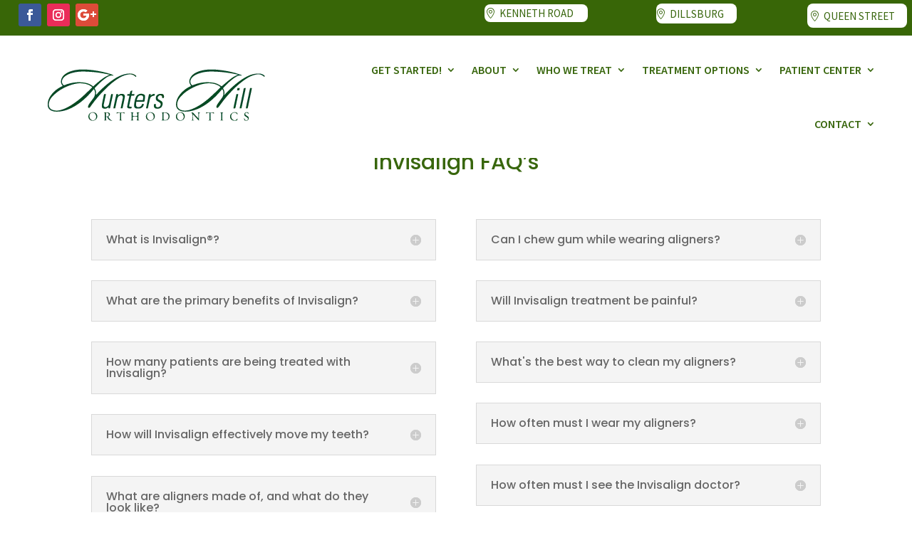

--- FILE ---
content_type: text/html; charset=UTF-8
request_url: https://drgregbennett.com/invisalign-faq/
body_size: 25562
content:
<!DOCTYPE html>
<html lang="en-US" prefix="og: https://ogp.me/ns#">
<head><script data-pagespeed-no-defer data-two-no-delay type="text/javascript" >var two_worker_data_critical_data = {"critical_data":{"critical_css":true,"critical_fonts":true}}</script><script data-pagespeed-no-defer data-two-no-delay type="text/javascript" >var two_worker_data_font = {"font":[]}</script><script data-pagespeed-no-defer data-two-no-delay type="text/javascript" >var two_worker_data_excluded_js = {"js":[]}</script><script data-pagespeed-no-defer data-two-no-delay type="text/javascript" >var two_worker_data_js = {"js":[{"inline":true,"code":"JTBBJTA5JTA5ZG9jdW1lbnQuZG9jdW1lbnRFbGVtZW50LmNsYXNzTmFtZSUyMCUzRCUyMCUyN2pzJTI3JTNCJTBBJTA5","id":"","uid":"two_6969edc311cae","exclude_blob":false,"excluded_from_delay":false},{"inline":true,"code":"[base64]","id":"","uid":"two_6969edc311d16","exclude_blob":false,"excluded_from_delay":false},{"inline":false,"url":"https:\/\/drgregbennett.com\/wp-includes\/js\/jquery\/jquery.min.js?ver=3.7.1","id":"jquery-core-js","uid":"two_6969edc311d2d","exclude_blob":false,"excluded_from_delay":false},{"inline":false,"url":"https:\/\/drgregbennett.com\/wp-includes\/js\/jquery\/jquery-migrate.min.js?ver=3.4.1","id":"jquery-migrate-js","uid":"two_6969edc311d37","exclude_blob":false,"excluded_from_delay":false},{"inline":true,"code":"[base64]","id":"jquery-js-after","uid":"two_6969edc311d3d","exclude_blob":false,"excluded_from_delay":false},{"inline":true,"code":"[base64]","id":"ags-divi-icons-js-extra","uid":"two_6969edc311d46","exclude_blob":false,"excluded_from_delay":false},{"inline":false,"url":"https:\/\/drgregbennett.com\/wp-content\/plugins\/wp-and-divi-icons-pro\/js\/icons.min.js?ver=2.0.9","id":"ags-divi-icons-js","uid":"two_6969edc311d4d","exclude_blob":false,"excluded_from_delay":false},{"inline":false,"url":"https:\/\/drgregbennett.com\/wp-content\/plugins\/wp-and-divi-icons-pro\/icon-packs\/free-icons\/agsdi-icons.min.js?ver=2.0.9","id":"ags-divi-icons-fo-js","uid":"two_6969edc311d54","exclude_blob":false,"excluded_from_delay":false},{"inline":false,"url":"https:\/\/drgregbennett.com\/wp-content\/plugins\/wp-and-divi-icons-pro\/icon-packs\/ags-multicolor\/agsdi-icons.min.js?ver=2.0.9","id":"ags-divi-icons-mc-js","uid":"two_6969edc311d5a","exclude_blob":false,"excluded_from_delay":false},{"inline":false,"url":"https:\/\/drgregbennett.com\/wp-content\/plugins\/wp-and-divi-icons-pro\/icon-packs\/material\/agsdi-icons.min.js?ver=2.0.9","id":"ags-divi-icons-md-js","uid":"two_6969edc311d61","exclude_blob":false,"excluded_from_delay":false},{"inline":false,"url":"https:\/\/drgregbennett.com\/wp-content\/plugins\/wp-and-divi-icons-pro\/icon-packs\/ags-universal\/single-color\/agsdi-icons.min.js?ver=2.0.9","id":"ags-divi-icons-ui-js","uid":"two_6969edc311d67","exclude_blob":false,"excluded_from_delay":false},{"inline":false,"url":"https:\/\/drgregbennett.com\/wp-content\/plugins\/wp-and-divi-icons-pro\/icon-packs\/ags-hand-drawn\/single-color\/agsdi-icons.min.js?ver=2.0.9","id":"ags-divi-icons-np-js","uid":"two_6969edc311d6e","exclude_blob":false,"excluded_from_delay":false},{"inline":false,"url":"https:\/\/drgregbennett.com\/wp-content\/plugins\/wp-and-divi-icons-pro\/icon-packs\/ags-lineal\/single-color\/agsdi-icons.min.js?ver=2.0.9","id":"ags-divi-icons-cs-js","uid":"two_6969edc311d74","exclude_blob":false,"excluded_from_delay":false},{"inline":false,"url":"https:\/\/drgregbennett.com\/wp-content\/plugins\/wp-and-divi-icons-pro\/icon-packs\/ags-outline\/single-color\/agsdi-icons.min.js?ver=2.0.9","id":"ags-divi-icons-out-js","uid":"two_6969edc311d7a","exclude_blob":false,"excluded_from_delay":false},{"inline":false,"url":"https:\/\/drgregbennett.com\/wp-content\/plugins\/wp-and-divi-icons-pro\/icon-packs\/ags-elegant\/single-color\/agsdi-icons.min.js?ver=2.0.9","id":"ags-divi-icons-ele-js","uid":"two_6969edc311d81","exclude_blob":false,"excluded_from_delay":false},{"inline":false,"url":"https:\/\/drgregbennett.com\/wp-content\/plugins\/wp-and-divi-icons-pro\/icon-packs\/ags-filled\/single-color\/agsdi-icons.min.js?ver=2.0.9","id":"ags-divi-icons-fil-js","uid":"two_6969edc311d87","exclude_blob":false,"excluded_from_delay":false},{"inline":false,"url":"https:\/\/drgregbennett.com\/wp-content\/plugins\/wp-and-divi-icons-pro\/icon-packs\/elegant-themes\/single-color\/agsdi-icons.min.js?ver=2.0.9","id":"ags-divi-icons-eth-js","uid":"two_6969edc311d8d","exclude_blob":false,"excluded_from_delay":false},{"inline":false,"url":"https:\/\/drgregbennett.com\/wp-content\/plugins\/wp-and-divi-icons-pro\/icon-packs\/fontawesome\/agsdi-icons.min.js?ver=5.2.0","id":"ags-divi-icons-fontawesome-js","uid":"two_6969edc311d94","exclude_blob":false,"excluded_from_delay":false},{"inline":false,"url":"https:\/\/www.googletagmanager.com\/gtag\/js?id=GT-T5PLN23","id":"google_gtagjs-js","uid":"two_6969edc311d9a","exclude_blob":false,"excluded_from_delay":false},{"inline":true,"code":"[base64]","id":"google_gtagjs-js-after","uid":"two_6969edc311da1","exclude_blob":false,"excluded_from_delay":false},{"inline":true,"code":"[base64]","id":"","uid":"two_6969edc311daa","exclude_blob":false,"excluded_from_delay":false},{"inline":true,"code":"[base64]","id":"","uid":"two_6969edc311db2","exclude_blob":false,"excluded_from_delay":false},{"inline":true,"code":"[base64]","id":"divi-custom-script-js-extra","uid":"two_6969edc311dbe","exclude_blob":false,"excluded_from_delay":false},{"inline":false,"url":"https:\/\/drgregbennett.com\/wp-content\/themes\/Divi\/js\/scripts.min.js?ver=4.27.4","id":"divi-custom-script-js","uid":"two_6969edc311dd6","exclude_blob":false,"excluded_from_delay":false},{"inline":false,"url":"https:\/\/drgregbennett.com\/wp-content\/themes\/Divi\/core\/admin\/js\/common.js?ver=4.27.4","id":"et-core-common-js","uid":"two_6969edc311de1","exclude_blob":false,"excluded_from_delay":false},{"code":"[base64]","inline":true,"uid":"two_dispatchEvent_script"}]}</script><script data-pagespeed-no-defer data-two-no-delay type="text/javascript" >var two_worker_data_css = {"css":[{"url":"https:\/\/drgregbennett.com\/wp-content\/cache\/tw_optimize\/css\/two_70_aggregated_5031697833a1b266bf9fe4d7a52cf38e_delay.min.css?date=1768549827","media":"all","uid":""}]}</script><noscript><link rel="stylesheet" crossorigin="anonymous" class="two_uncritical_css_noscript" media="all" href="https://drgregbennett.com/wp-content/cache/tw_optimize/css/two_70_aggregated_5031697833a1b266bf9fe4d7a52cf38e_delay.min.css?date=1768549827"></noscript>
	<meta charset="UTF-8" />
<meta http-equiv="X-UA-Compatible" content="IE=edge">
	<link rel="pingback" href="https://drgregbennett.com/xmlrpc.php" />

	<script data-two_delay_src='inline' data-two_delay_id="two_6969edc311cae" type="text/javascript"></script>
	
	<script data-pagespeed-no-defer data-two-no-delay type="text/javascript">window.addEventListener("load",function(){window.two_page_loaded=true;});function logLoaded(){console.log("window is loaded");}
(function listen(){if(window.two_page_loaded){logLoaded();}else{console.log("window is notLoaded");window.setTimeout(listen,50);}})();function applyElementorControllers(){if(!window.elementorFrontend)return;window.elementorFrontend.init()}
function applyViewCss(cssUrl){if(!cssUrl)return;const cssNode=document.createElement('link');cssNode.setAttribute("href",cssUrl);cssNode.setAttribute("rel","stylesheet");cssNode.setAttribute("type","text/css");document.head.appendChild(cssNode);}
var two_scripts_load=true;var two_load_delayed_javascript=function(event){if(two_scripts_load){two_scripts_load=false;two_connect_script(0);if(typeof two_delay_custom_js_new=="object"){document.dispatchEvent(two_delay_custom_js_new)}
window.two_delayed_loading_events.forEach(function(event){console.log("removed event listener");document.removeEventListener(event,two_load_delayed_javascript,false)});}};function two_loading_events(event){setTimeout(function(event){return function(){var t=function(eventType,elementClientX,elementClientY){var _event=new Event(eventType,{bubbles:true,cancelable:true});if(eventType==="click"){_event.clientX=elementClientX;_event.clientY=elementClientY}else{_event.touches=[{clientX:elementClientX,clientY:elementClientY}]}
return _event};var element;if(event&&event.type==="touchend"){var touch=event.changedTouches[0];element=document.elementFromPoint(touch.clientX,touch.clientY);element.dispatchEvent(t('touchstart',touch.clientX,touch.clientY));element.dispatchEvent(t('touchend',touch.clientX,touch.clientY));element.dispatchEvent(t('click',touch.clientX,touch.clientY));}else if(event&&event.type==="click"){element=document.elementFromPoint(event.clientX,event.clientY);element.dispatchEvent(t(event.type,event.clientX,event.clientY));}}}(event),150);}</script><script data-pagespeed-no-defer data-two-no-delay type="text/javascript">window.two_delayed_loading_attribute="data-twodelayedjs";window.two_delayed_js_load_libs_first="";window.two_delayed_loading_events=["mousemove","click","keydown","wheel","touchmove","touchend"];window.two_event_listeners=[];</script><script data-pagespeed-no-defer data-two-no-delay type="text/javascript">document.onreadystatechange=function(){if(document.readyState==="interactive"){if(window.two_delayed_loading_attribute!==undefined){window.two_delayed_loading_events.forEach(function(ev){window.two_event_listeners[ev]=document.addEventListener(ev,two_load_delayed_javascript,{passive:false})});}
if(window.two_delayed_loading_attribute_css!==undefined){window.two_delayed_loading_events_css.forEach(function(ev){window.two_event_listeners_css[ev]=document.addEventListener(ev,two_load_delayed_css,{passive:false})});}
if(window.two_load_delayed_iframe!==undefined){window.two_delayed_loading_iframe_events.forEach(function(ev){window.two_iframe_event_listeners[ev]=document.addEventListener(ev,two_load_delayed_iframe,{passive:false})});}}}</script><link rel="preconnect" href="https://fonts.gstatic.com" crossorigin /><script data-two_delay_src='inline' data-two_delay_id="two_6969edc311d16" type="text/javascript"></script>
<!-- Search Engine Optimization by Rank Math PRO - https://rankmath.com/ -->
<title>Have Questions about Invisalign? (Invisalign FAQ) | Hunters Hill Orthodontics</title>
<meta name="description" content="Dr. Bennett of Hunters Hill Orthodontics provides answers to frequently asked questions about Invisalign (Invisalign FAQ) For more info please call!"/>
<meta name="robots" content="follow, index, max-snippet:-1, max-video-preview:-1, max-image-preview:large"/>
<link rel="canonical" href="https://drgregbennett.com/invisalign-faq/" />
<meta property="og:locale" content="en_US" />
<meta property="og:type" content="article" />
<meta property="og:title" content="Have Questions about Invisalign? (Invisalign FAQ) | Hunters Hill Orthodontics" />
<meta property="og:description" content="Dr. Bennett of Hunters Hill Orthodontics provides answers to frequently asked questions about Invisalign (Invisalign FAQ) For more info please call!" />
<meta property="og:url" content="https://drgregbennett.com/invisalign-faq/" />
<meta property="og:site_name" content="drgregbennett.com" />
<meta property="og:updated_time" content="2024-11-11T01:36:04+00:00" />
<meta property="article:published_time" content="2015-08-20T20:58:58+00:00" />
<meta property="article:modified_time" content="2024-11-11T01:36:04+00:00" />
<meta name="twitter:card" content="summary_large_image" />
<meta name="twitter:title" content="Have Questions about Invisalign? (Invisalign FAQ) | Hunters Hill Orthodontics" />
<meta name="twitter:description" content="Dr. Bennett of Hunters Hill Orthodontics provides answers to frequently asked questions about Invisalign (Invisalign FAQ) For more info please call!" />
<meta name="twitter:label1" content="Time to read" />
<meta name="twitter:data1" content="8 minutes" />
<script type="application/ld+json" class="rank-math-schema-pro">{"@context":"https://schema.org","@graph":[{"@type":"Place","@id":"https://drgregbennett.com/#place","geo":{"@type":"GeoCoordinates","latitude":"39.98264665901483","longitude":" -76.78111018465844"},"hasMap":"https://www.google.com/maps/search/?api=1&amp;query=39.98264665901483, -76.78111018465844","address":{"@type":"PostalAddress","streetAddress":"1910 Kenneth Rd.","addressLocality":"York","addressRegion":"PA","postalCode":"17408","addressCountry":"US"}},{"@type":["Dentist","Organization"],"@id":"https://drgregbennett.com/#organization","name":"drgregbennett.com","url":"https://drgregbennett.com","email":"pam@drgregbennett.com","address":{"@type":"PostalAddress","streetAddress":"1910 Kenneth Rd.","addressLocality":"York","addressRegion":"PA","postalCode":"17408","addressCountry":"US"},"logo":{"@type":"ImageObject","@id":"https://drgregbennett.com/#logo","url":"https://drgregbennett.com/wp-content/uploads/2020/05/HuntersHillLogo.png","contentUrl":"https://drgregbennett.com/wp-content/uploads/2020/05/HuntersHillLogo.png","caption":"drgregbennett.com","inLanguage":"en-US","width":"333","height":"102"},"openingHours":["Monday,Tuesday,Wednesday,Thursday 07:45-17:00","Friday 07:45-12:00"],"description":"\u200bHunters Hill Orthodontics, with offices in York and Dillsburg, Pennsylvania, provides personalized orthodontic care for patients of all ages. Led by Dr. Greg Bennett, a University of Pennsylvania graduate with over two decades of experience, the practice offers a range of treatments, including traditional metal braces, clear braces, and Invisalign aligners. Dr. Bennett is recognized among the top 1% of Invisalign providers nationwide, ensuring expert care for those seeking clear aligner solutions. The practice is committed to utilizing advanced orthodontic technologies to create customized treatment plans tailored to each patient's unique needs. Flexible financing options are available to make orthodontic care accessible. The York office is located at 1910 Kenneth Rd., York, PA 17408, and the Dillsburg office at 204 Mumper Ln., Dillsburg, PA 17019. To schedule a complimentary consultation or learn more about their services, call the York office at (717) 767-6694, the Dillsburg office at (717) 502-1186, or visit their website at drgregbennett.com.\u200b","legalName":"Hunters Hill Orthodontics","location":{"@id":"https://drgregbennett.com/#place"},"image":{"@id":"https://drgregbennett.com/#logo"},"telephone":"+1-717-767-6694"},{"@type":"WebSite","@id":"https://drgregbennett.com/#website","url":"https://drgregbennett.com","name":"drgregbennett.com","alternateName":"Hunters Hill Orthodontics","publisher":{"@id":"https://drgregbennett.com/#organization"},"inLanguage":"en-US"},{"@type":"WebPage","@id":"https://drgregbennett.com/invisalign-faq/#webpage","url":"https://drgregbennett.com/invisalign-faq/","name":"Have Questions about Invisalign? (Invisalign FAQ) | Hunters Hill Orthodontics","datePublished":"2015-08-20T20:58:58+00:00","dateModified":"2024-11-11T01:36:04+00:00","isPartOf":{"@id":"https://drgregbennett.com/#website"},"inLanguage":"en-US"},{"@type":"Person","@id":"https://drgregbennett.com/author/practicem/","name":"practicem","url":"https://drgregbennett.com/author/practicem/","image":{"@type":"ImageObject","@id":"https://secure.gravatar.com/avatar/ce08ab96389cd6f8e4519738bea806555ef431bf4afaca00ef1326e4219bdef6?s=96&amp;d=mm&amp;r=g","url":"https://secure.gravatar.com/avatar/ce08ab96389cd6f8e4519738bea806555ef431bf4afaca00ef1326e4219bdef6?s=96&amp;d=mm&amp;r=g","caption":"practicem","inLanguage":"en-US"},"worksFor":{"@id":"https://drgregbennett.com/#organization"}},{"@type":"Article","headline":"Have Questions about Invisalign? (Invisalign FAQ) | Hunters Hill Orthodontics","keywords":"Invisalign FAQ","datePublished":"2015-08-20T20:58:58+00:00","dateModified":"2024-11-11T01:36:04+00:00","author":{"@id":"https://drgregbennett.com/author/practicem/","name":"practicem"},"publisher":{"@id":"https://drgregbennett.com/#organization"},"description":"Dr. Bennett of Hunters Hill Orthodontics provides answers to frequently asked questions about Invisalign (Invisalign FAQ) For more info please call!","name":"Have Questions about Invisalign? (Invisalign FAQ) | Hunters Hill Orthodontics","@id":"https://drgregbennett.com/invisalign-faq/#richSnippet","isPartOf":{"@id":"https://drgregbennett.com/invisalign-faq/#webpage"},"inLanguage":"en-US","mainEntityOfPage":{"@id":"https://drgregbennett.com/invisalign-faq/#webpage"}}]}</script>
<!-- /Rank Math WordPress SEO plugin -->

<link rel='dns-prefetch' href='//www.googletagmanager.com' />
<link rel="alternate" type="application/rss+xml" title="Hunters Hill Orthodontics &raquo; Feed" href="https://drgregbennett.com/feed/" />
<link rel="alternate" type="application/rss+xml" title="Hunters Hill Orthodontics &raquo; Comments Feed" href="https://drgregbennett.com/comments/feed/" />
<meta content="grow-extended v.1.0" name="generator"/>



















<script data-two_delay_id="two_6969edc311d2d" type="text/javascript" data-two_delay_src="https://drgregbennett.com/wp-includes/js/jquery/jquery.min.js?ver=3.7.1" id="jquery-core-js"></script>
<script data-two_delay_id="two_6969edc311d37" type="text/javascript" data-two_delay_src="https://drgregbennett.com/wp-includes/js/jquery/jquery-migrate.min.js?ver=3.4.1" id="jquery-migrate-js"></script>
<script data-two_delay_src='inline' data-two_delay_id="two_6969edc311d3d" type="text/javascript" id="jquery-js-after"></script>
<script data-two_delay_src='inline' data-two_delay_id="two_6969edc311d46" type="text/javascript" id="ags-divi-icons-js-extra"></script>
<script data-two_delay_id="two_6969edc311d4d" type="text/javascript" data-two_delay_src="https://drgregbennett.com/wp-content/plugins/wp-and-divi-icons-pro/js/icons.min.js?ver=2.0.9" id="ags-divi-icons-js"></script>
<script data-two_delay_id="two_6969edc311d54" type="text/javascript" data-two_delay_src="https://drgregbennett.com/wp-content/plugins/wp-and-divi-icons-pro/icon-packs/free-icons/agsdi-icons.min.js?ver=2.0.9" id="ags-divi-icons-fo-js"></script>
<script data-two_delay_id="two_6969edc311d5a" type="text/javascript" data-two_delay_src="https://drgregbennett.com/wp-content/plugins/wp-and-divi-icons-pro/icon-packs/ags-multicolor/agsdi-icons.min.js?ver=2.0.9" id="ags-divi-icons-mc-js"></script>
<script data-two_delay_id="two_6969edc311d61" type="text/javascript" data-two_delay_src="https://drgregbennett.com/wp-content/plugins/wp-and-divi-icons-pro/icon-packs/material/agsdi-icons.min.js?ver=2.0.9" id="ags-divi-icons-md-js"></script>
<script data-two_delay_id="two_6969edc311d67" type="text/javascript" data-two_delay_src="https://drgregbennett.com/wp-content/plugins/wp-and-divi-icons-pro/icon-packs/ags-universal/single-color/agsdi-icons.min.js?ver=2.0.9" id="ags-divi-icons-ui-js"></script>
<script data-two_delay_id="two_6969edc311d6e" type="text/javascript" data-two_delay_src="https://drgregbennett.com/wp-content/plugins/wp-and-divi-icons-pro/icon-packs/ags-hand-drawn/single-color/agsdi-icons.min.js?ver=2.0.9" id="ags-divi-icons-np-js"></script>
<script data-two_delay_id="two_6969edc311d74" type="text/javascript" data-two_delay_src="https://drgregbennett.com/wp-content/plugins/wp-and-divi-icons-pro/icon-packs/ags-lineal/single-color/agsdi-icons.min.js?ver=2.0.9" id="ags-divi-icons-cs-js"></script>
<script data-two_delay_id="two_6969edc311d7a" type="text/javascript" data-two_delay_src="https://drgregbennett.com/wp-content/plugins/wp-and-divi-icons-pro/icon-packs/ags-outline/single-color/agsdi-icons.min.js?ver=2.0.9" id="ags-divi-icons-out-js"></script>
<script data-two_delay_id="two_6969edc311d81" type="text/javascript" data-two_delay_src="https://drgregbennett.com/wp-content/plugins/wp-and-divi-icons-pro/icon-packs/ags-elegant/single-color/agsdi-icons.min.js?ver=2.0.9" id="ags-divi-icons-ele-js"></script>
<script data-two_delay_id="two_6969edc311d87" type="text/javascript" data-two_delay_src="https://drgregbennett.com/wp-content/plugins/wp-and-divi-icons-pro/icon-packs/ags-filled/single-color/agsdi-icons.min.js?ver=2.0.9" id="ags-divi-icons-fil-js"></script>
<script data-two_delay_id="two_6969edc311d8d" type="text/javascript" data-two_delay_src="https://drgregbennett.com/wp-content/plugins/wp-and-divi-icons-pro/icon-packs/elegant-themes/single-color/agsdi-icons.min.js?ver=2.0.9" id="ags-divi-icons-eth-js"></script>
<script data-two_delay_id="two_6969edc311d94" type="text/javascript" data-two_delay_src="https://drgregbennett.com/wp-content/plugins/wp-and-divi-icons-pro/icon-packs/fontawesome/agsdi-icons.min.js?ver=5.2.0" id="ags-divi-icons-fontawesome-js"></script>

<!-- Google tag (gtag.js) snippet added by Site Kit -->
<!-- Google Analytics snippet added by Site Kit -->
<script data-two_delay_id="two_6969edc311d9a" type="text/javascript" data-two_delay_src="https://www.googletagmanager.com/gtag/js?id=GT-T5PLN23" id="google_gtagjs-js" async></script>
<script data-two_delay_src='inline' data-two_delay_id="two_6969edc311da1" type="text/javascript" id="google_gtagjs-js-after"></script>
<link rel="https://api.w.org/" href="https://drgregbennett.com/wp-json/" /><link rel="alternate" title="JSON" type="application/json" href="https://drgregbennett.com/wp-json/wp/v2/pages/70" /><link rel="EditURI" type="application/rsd+xml" title="RSD" href="https://drgregbennett.com/xmlrpc.php?rsd" />
<link rel="alternate" title="oEmbed (JSON)" type="application/json+oembed" href="https://drgregbennett.com/wp-json/oembed/1.0/embed?url=https%3A%2F%2Fdrgregbennett.com%2Finvisalign-faq%2F" />
<link rel="alternate" title="oEmbed (XML)" type="text/xml+oembed" href="https://drgregbennett.com/wp-json/oembed/1.0/embed?url=https%3A%2F%2Fdrgregbennett.com%2Finvisalign-faq%2F&#038;format=xml" />
<meta name="generator" content="Site Kit by Google 1.170.0" /><meta name="viewport" content="width=device-width, initial-scale=1.0, maximum-scale=1.0, user-scalable=0" />
	<script data-two_delay_src='inline' data-two_delay_id="two_6969edc311daa"></script><link rel="icon" href="https://drgregbennett.com/wp-content/uploads/2020/05/cropped-Dr-Bennett-1-32x32.jpg" sizes="32x32" />
<link rel="icon" href="https://drgregbennett.com/wp-content/uploads/2020/05/cropped-Dr-Bennett-1-192x192.jpg" sizes="192x192" />
<link rel="apple-touch-icon" href="https://drgregbennett.com/wp-content/uploads/2020/05/cropped-Dr-Bennett-1-180x180.jpg" />
<meta name="msapplication-TileImage" content="https://drgregbennett.com/wp-content/uploads/2020/05/cropped-Dr-Bennett-1-270x270.jpg" />
<style class="two_critical_css" type="text/css">:root{--wp--preset--aspect-ratio--square:1;--wp--preset--aspect-ratio--4-3:4/3;--wp--preset--aspect-ratio--3-4:3/4;--wp--preset--aspect-ratio--3-2:3/2;--wp--preset--aspect-ratio--2-3:2/3;--wp--preset--aspect-ratio--16-9:16/9;--wp--preset--aspect-ratio--9-16:9/16;--wp--preset--color--black:#000000;--wp--preset--color--cyan-bluish-gray:#abb8c3;--wp--preset--color--white:#ffffff;--wp--preset--color--pale-pink:#f78da7;--wp--preset--color--vivid-red:#cf2e2e;--wp--preset--color--luminous-vivid-orange:#ff6900;--wp--preset--color--luminous-vivid-amber:#fcb900;--wp--preset--color--light-green-cyan:#7bdcb5;--wp--preset--color--vivid-green-cyan:#00d084;--wp--preset--color--pale-cyan-blue:#8ed1fc;--wp--preset--color--vivid-cyan-blue:#0693e3;--wp--preset--color--vivid-purple:#9b51e0;--wp--preset--gradient--vivid-cyan-blue-to-vivid-purple:linear-gradient(135deg,rgba(6,147,227,1) 0%,rgb(155,81,224) 100%);--wp--preset--gradient--light-green-cyan-to-vivid-green-cyan:linear-gradient(135deg,rgb(122,220,180) 0%,rgb(0,208,130) 100%);--wp--preset--gradient--luminous-vivid-amber-to-luminous-vivid-orange:linear-gradient(135deg,rgba(252,185,0,1) 0%,rgba(255,105,0,1) 100%);--wp--preset--gradient--luminous-vivid-orange-to-vivid-red:linear-gradient(135deg,rgba(255,105,0,1) 0%,rgb(207,46,46) 100%);--wp--preset--gradient--very-light-gray-to-cyan-bluish-gray:linear-gradient(135deg,rgb(238,238,238) 0%,rgb(169,184,195) 100%);--wp--preset--gradient--cool-to-warm-spectrum:linear-gradient(135deg,rgb(74,234,220) 0%,rgb(151,120,209) 20%,rgb(207,42,186) 40%,rgb(238,44,130) 60%,rgb(251,105,98) 80%,rgb(254,248,76) 100%);--wp--preset--gradient--blush-light-purple:linear-gradient(135deg,rgb(255,206,236) 0%,rgb(152,150,240) 100%);--wp--preset--gradient--blush-bordeaux:linear-gradient(135deg,rgb(254,205,165) 0%,rgb(254,45,45) 50%,rgb(107,0,62) 100%);--wp--preset--gradient--luminous-dusk:linear-gradient(135deg,rgb(255,203,112) 0%,rgb(199,81,192) 50%,rgb(65,88,208) 100%);--wp--preset--gradient--pale-ocean:linear-gradient(135deg,rgb(255,245,203) 0%,rgb(182,227,212) 50%,rgb(51,167,181) 100%);--wp--preset--gradient--electric-grass:linear-gradient(135deg,rgb(202,248,128) 0%,rgb(113,206,126) 100%);--wp--preset--gradient--midnight:linear-gradient(135deg,rgb(2,3,129) 0%,rgb(40,116,252) 100%);--wp--preset--font-size--small:13px;--wp--preset--font-size--medium:20px;--wp--preset--font-size--large:36px;--wp--preset--font-size--x-large:42px;--wp--preset--spacing--20:0.44rem;--wp--preset--spacing--30:0.67rem;--wp--preset--spacing--40:1rem;--wp--preset--spacing--50:1.5rem;--wp--preset--spacing--60:2.25rem;--wp--preset--spacing--70:3.38rem;--wp--preset--spacing--80:5.06rem;--wp--preset--shadow--natural:6px 6px 9px rgba(0, 0, 0, 0.2);--wp--preset--shadow--deep:12px 12px 50px rgba(0, 0, 0, 0.4);--wp--preset--shadow--sharp:6px 6px 0px rgba(0, 0, 0, 0.2);--wp--preset--shadow--outlined:6px 6px 0px -3px rgba(255, 255, 255, 1), 6px 6px rgba(0, 0, 0, 1);--wp--preset--shadow--crisp:6px 6px 0px rgba(0, 0, 0, 1)}:root{--wp--style--global--content-size:823px;--wp--style--global--wide-size:1080px}:where(body){margin:0}body{padding-top:0;padding-right:0;padding-bottom:0;padding-left:0}a,abbr,acronym,address,applet,b,big,blockquote,body,center,cite,code,dd,del,dfn,div,dl,dt,em,fieldset,font,form,h1,h2,h3,h4,h5,h6,html,i,iframe,img,ins,kbd,label,legend,li,object,ol,p,pre,q,s,samp,small,span,strike,strong,sub,sup,tt,u,ul,var{margin:0;padding:0;border:0;outline:0;font-size:100%;-ms-text-size-adjust:100%;-webkit-text-size-adjust:100%;vertical-align:baseline;background:#fff0}body{line-height:1}ol,ul{list-style:none}table{border-collapse:collapse;border-spacing:0}article,aside,footer,header,hgroup,nav,section{display:block}body{font-family:Open Sans,Arial,sans-serif;font-size:14px;color:#666;background-color:#fff;line-height:1.7em;font-weight:500;-webkit-font-smoothing:antialiased;-moz-osx-font-smoothing:grayscale}body.et_cover_background{background-size:cover!important;background-position:top!important;background-repeat:no-repeat!important;background-attachment:fixed}a{color:#2ea3f2}a,a:hover{text-decoration:none}p{padding-bottom:1em}p:not(.has-background):last-of-type{padding-bottom:0}strong{font-weight:700}h1,h2,h3,h4,h5,h6{color:#333;padding-bottom:10px;line-height:1em;font-weight:500}h1{font-size:30px}h4{font-size:18px}h5{font-size:16px}img{max-width:100%;height:auto}#main-content{background-color:#fff}#left-area ul,.entry-content ul,.et-l--body ul,.et-l--footer ul,.et-l--header ul{list-style-type:disc;padding:0 0 23px 1em;line-height:26px}.page.et_pb_pagebuilder_layout #main-content{background-color:#fff0}@media (max-width:980px){#page-container{padding-top:80px}.et-tb #page-container,.et-tb-has-header #page-container{padding-top:0!important}#left-area,#sidebar{width:100%!important}#main-content .container:before{display:none!important}.et_full_width_page .et_gallery_item:nth-child(4n+1){clear:none}}.et-social-facebook a.icon:before{content:"\e093"}.et-social-google-plus a.icon:before{content:"\e096"}.et-social-instagram a.icon:before{content:"\e09a"}*{-webkit-box-sizing:border-box;box-sizing:border-box}#et-info-email:before,#et-info-phone:before,#et_search_icon:before,.comment-reply-link:after,.et-cart-info span:before,.et-pb-arrow-next:before,.et-pb-arrow-prev:before,.et-social-icon a:before,.et_audio_container .mejs-playpause-button button:before,.et_audio_container .mejs-volume-button button:before,.et_overlay:before,.et_password_protected_form .et_submit_button:after,.et_pb_button:after,.et_pb_contact_reset:after,.et_pb_contact_submit:after,.et_pb_font_icon:before,.et_pb_newsletter_button:after,.et_pb_pricing_table_button:after,.et_pb_promo_button:after,.et_pb_testimonial:before,.et_pb_toggle_title:before,.form-submit .et_pb_button:after,.mobile_menu_bar:before,a.et_pb_more_button:after{font-family:ETmodules!important;speak:none;font-style:normal;font-weight:400;-webkit-font-feature-settings:normal;font-feature-settings:normal;font-variant:normal;text-transform:none;line-height:1;-webkit-font-smoothing:antialiased;-moz-osx-font-smoothing:grayscale;text-shadow:0 0;direction:ltr}.et_pb_button{font-size:20px;font-weight:500;padding:.3em 1em;line-height:1.7em!important;background-color:#fff0;background-size:cover;background-position:50%;background-repeat:no-repeat;border:2px solid;border-radius:3px;-webkit-transition-duration:.2s;transition-duration:.2s;-webkit-transition-property:all!important;transition-property:all!important}.et_pb_button,.et_pb_button_inner{position:relative}.et_pb_button:after,.et_pb_button:before{font-size:32px;line-height:1em;content:"\35";opacity:0;position:absolute;margin-left:-1em;-webkit-transition:all .2s;transition:all .2s;text-transform:none;-webkit-font-feature-settings:"kern" off;font-feature-settings:"kern" off;font-variant:none;font-style:normal;font-weight:400;text-shadow:none}.et_pb_button:before{display:none}.et_pb_column_1_3 h4,.et_pb_column_1_4 h4,.et_pb_column_1_5 h4,.et_pb_column_1_6 h4,.et_pb_column_2_5 h4{font-size:18px}.et_pb_module.et_pb_text_align_left{text-align:left}.et_pb_module.et_pb_text_align_right{text-align:right}.clearfix:after{visibility:hidden;display:block;font-size:0;content:" ";clear:both;height:0}.et_builder_inner_content{position:relative;z-index:1}header .et_builder_inner_content{z-index:2}.et_pb_css_mix_blend_mode_passthrough{mix-blend-mode:unset!important}.et_pb_all_tabs,.et_pb_module,.et_pb_posts_nav a,.et_pb_tab,.et_pb_with_background{position:relative;background-size:cover;background-position:50%;background-repeat:no-repeat}.et_pb_with_border{position:relative;border:0 solid #333}header.et-l.et-l--header:after{clear:both;display:block;content:""}.et_pb_module{-webkit-animation-timing-function:linear;animation-timing-function:linear;-webkit-animation-duration:.2s;animation-duration:.2s}@media (min-width:981px){.et_pb_section.et_section_specialty div.et_pb_row .et_pb_column .et_pb_column .et_pb_module.et-last-child,.et_pb_section.et_section_specialty div.et_pb_row .et_pb_column .et_pb_column .et_pb_module:last-child,.et_pb_section.et_section_specialty div.et_pb_row .et_pb_column .et_pb_row_inner .et_pb_column .et_pb_module.et-last-child,.et_pb_section.et_section_specialty div.et_pb_row .et_pb_column .et_pb_row_inner .et_pb_column .et_pb_module:last-child,.et_pb_section div.et_pb_row .et_pb_column .et_pb_module.et-last-child,.et_pb_section div.et_pb_row .et_pb_column .et_pb_module:last-child{margin-bottom:0}}@media (max-width:980px){.et_overlay.et_pb_inline_icon_tablet:before,.et_pb_inline_icon_tablet:before{content:attr(data-icon-tablet)}.et_parallax_bg.et_parallax_bg_tablet_exist,.et_parallax_gradient.et_parallax_gradient_tablet_exist{display:none}.et_parallax_bg.et_parallax_bg_tablet,.et_parallax_gradient.et_parallax_gradient_tablet{display:block}.et_pb_column .et_pb_module{margin-bottom:30px}.et_pb_row .et_pb_column .et_pb_module.et-last-child,.et_pb_row .et_pb_column .et_pb_module:last-child,.et_section_specialty .et_pb_row .et_pb_column .et_pb_module.et-last-child,.et_section_specialty .et_pb_row .et_pb_column .et_pb_module:last-child{margin-bottom:0}.et_pb_more_button{display:inline-block!important}.et_pb_bg_layout_light_tablet.et_pb_button,.et_pb_bg_layout_light_tablet.et_pb_module.et_pb_button,.et_pb_bg_layout_light_tablet .et_pb_more_button{color:#2ea3f2}.et_pb_bg_layout_light_tablet .et_pb_forgot_password a{color:#666}.et_pb_bg_layout_light_tablet h1,.et_pb_bg_layout_light_tablet h2,.et_pb_bg_layout_light_tablet h3,.et_pb_bg_layout_light_tablet h4,.et_pb_bg_layout_light_tablet h5,.et_pb_bg_layout_light_tablet h6{color:#333!important}.et_pb_module .et_pb_bg_layout_light_tablet.et_pb_button{color:#2ea3f2!important}.et_pb_bg_layout_light_tablet{color:#666!important}.et_pb_bg_layout_dark_tablet,.et_pb_bg_layout_dark_tablet h1,.et_pb_bg_layout_dark_tablet h2,.et_pb_bg_layout_dark_tablet h3,.et_pb_bg_layout_dark_tablet h4,.et_pb_bg_layout_dark_tablet h5,.et_pb_bg_layout_dark_tablet h6{color:#fff!important}.et_pb_bg_layout_dark_tablet.et_pb_button,.et_pb_bg_layout_dark_tablet.et_pb_module.et_pb_button,.et_pb_bg_layout_dark_tablet .et_pb_more_button{color:inherit}.et_pb_bg_layout_dark_tablet .et_pb_forgot_password a{color:#fff}.et_pb_module.et_pb_text_align_left-tablet{text-align:left}.et_pb_module.et_pb_text_align_center-tablet{text-align:center}.et_pb_module.et_pb_text_align_right-tablet{text-align:right}.et_pb_module.et_pb_text_align_justified-tablet{text-align:justify}}@media (min-width:981px){.et_pb_gutters3 .et_pb_column,.et_pb_gutters3.et_pb_row .et_pb_column{margin-right:5.5%}.et_pb_gutters3 .et_pb_column_4_4,.et_pb_gutters3.et_pb_row .et_pb_column_4_4{width:100%}.et_pb_gutters3 .et_pb_column_4_4 .et_pb_module,.et_pb_gutters3.et_pb_row .et_pb_column_4_4 .et_pb_module{margin-bottom:2.75%}.et_pb_gutters3 .et_pb_column_3_4,.et_pb_gutters3.et_pb_row .et_pb_column_3_4{width:73.625%}.et_pb_gutters3 .et_pb_column_3_4 .et_pb_module,.et_pb_gutters3.et_pb_row .et_pb_column_3_4 .et_pb_module{margin-bottom:3.735%}.et_pb_gutters3 .et_pb_column_2_3,.et_pb_gutters3.et_pb_row .et_pb_column_2_3{width:64.833%}.et_pb_gutters3 .et_pb_column_2_3 .et_pb_module,.et_pb_gutters3.et_pb_row .et_pb_column_2_3 .et_pb_module{margin-bottom:4.242%}.et_pb_gutters3 .et_pb_column_3_5,.et_pb_gutters3.et_pb_row .et_pb_column_3_5{width:57.8%}.et_pb_gutters3 .et_pb_column_3_5 .et_pb_module,.et_pb_gutters3.et_pb_row .et_pb_column_3_5 .et_pb_module{margin-bottom:4.758%}.et_pb_gutters3 .et_pb_column_1_2,.et_pb_gutters3.et_pb_row .et_pb_column_1_2{width:47.25%}.et_pb_gutters3 .et_pb_column_1_2 .et_pb_module,.et_pb_gutters3.et_pb_row .et_pb_column_1_2 .et_pb_module{margin-bottom:5.82%}.et_pb_gutters3 .et_pb_column_2_5,.et_pb_gutters3.et_pb_row .et_pb_column_2_5{width:36.7%}.et_pb_gutters3 .et_pb_column_2_5 .et_pb_module,.et_pb_gutters3.et_pb_row .et_pb_column_2_5 .et_pb_module{margin-bottom:7.493%}.et_pb_gutters3 .et_pb_column_1_3,.et_pb_gutters3.et_pb_row .et_pb_column_1_3{width:29.6667%}.et_pb_gutters3 .et_pb_column_1_3 .et_pb_module,.et_pb_gutters3.et_pb_row .et_pb_column_1_3 .et_pb_module{margin-bottom:9.27%}.et_pb_gutters3 .et_pb_column_1_4,.et_pb_gutters3.et_pb_row .et_pb_column_1_4{width:20.875%}.et_pb_gutters3 .et_pb_column_1_4 .et_pb_module,.et_pb_gutters3.et_pb_row .et_pb_column_1_4 .et_pb_module{margin-bottom:13.174%}.et_pb_gutters3 .et_pb_column_1_5,.et_pb_gutters3.et_pb_row .et_pb_column_1_5{width:15.6%}.et_pb_gutters3 .et_pb_column_1_5 .et_pb_module,.et_pb_gutters3.et_pb_row .et_pb_column_1_5 .et_pb_module{margin-bottom:17.628%}.et_pb_gutters3 .et_pb_column_1_6,.et_pb_gutters3.et_pb_row .et_pb_column_1_6{width:12.0833%}.et_pb_gutters3 .et_pb_column_1_6 .et_pb_module,.et_pb_gutters3.et_pb_row .et_pb_column_1_6 .et_pb_module{margin-bottom:22.759%}.et_pb_gutters3 .et_full_width_page.woocommerce-page ul.products li.product{width:20.875%;margin-right:5.5%;margin-bottom:5.5%}.et_pb_gutters3.et_left_sidebar.woocommerce-page #main-content ul.products li.product,.et_pb_gutters3.et_right_sidebar.woocommerce-page #main-content ul.products li.product{width:28.353%;margin-right:7.47%}.et_pb_gutters3.et_left_sidebar.woocommerce-page #main-content ul.products.columns-1 li.product,.et_pb_gutters3.et_right_sidebar.woocommerce-page #main-content ul.products.columns-1 li.product{width:100%;margin-right:0}.et_pb_gutters3.et_left_sidebar.woocommerce-page #main-content ul.products.columns-2 li.product,.et_pb_gutters3.et_right_sidebar.woocommerce-page #main-content ul.products.columns-2 li.product{width:48%;margin-right:4%}.et_pb_gutters3.et_left_sidebar.woocommerce-page #main-content ul.products.columns-2 li:nth-child(2n+2),.et_pb_gutters3.et_right_sidebar.woocommerce-page #main-content ul.products.columns-2 li:nth-child(2n+2){margin-right:0}.et_pb_gutters3.et_left_sidebar.woocommerce-page #main-content ul.products.columns-2 li:nth-child(3n+1),.et_pb_gutters3.et_right_sidebar.woocommerce-page #main-content ul.products.columns-2 li:nth-child(3n+1){clear:none}}.et_pb_section{position:relative;background-color:#fff;background-position:50%;background-size:100%;background-size:cover}.et_pb_section--absolute,.et_pb_section--fixed{width:100%}.et_pb_fullwidth_section{padding:0}@media (min-width:981px){.et_pb_section{padding:4% 0}body.et_pb_pagebuilder_layout.et_pb_show_title .post-password-required .et_pb_section,body:not(.et_pb_pagebuilder_layout) .post-password-required .et_pb_section{padding-top:0}.et_pb_fullwidth_section{padding:0}.et_pb_section_video_bg.et_pb_section_video_bg_desktop_only{display:block}}@media (max-width:980px){.et_pb_section{padding:50px 0}body.et_pb_pagebuilder_layout.et_pb_show_title .post-password-required .et_pb_section,body:not(.et_pb_pagebuilder_layout) .post-password-required .et_pb_section{padding-top:0}.et_pb_fullwidth_section{padding:0}.et_pb_section_video_bg.et_pb_section_video_bg_tablet{display:block}.et_pb_section_video_bg.et_pb_section_video_bg_desktop_only{display:none}}.et_pb_row{width:80%;max-width:1080px;margin:auto;position:relative}.et_pb_row:after,.et_pb_row_inner:after{content:"";display:block;clear:both;visibility:hidden;line-height:0;height:0;width:0}.et_pb_row_4col .et-last-child,.et_pb_row_4col .et-last-child-2,.et_pb_row_6col .et-last-child,.et_pb_row_6col .et-last-child-2,.et_pb_row_6col .et-last-child-3{margin-bottom:0}.et_pb_column{float:left;background-size:cover;background-position:50%;position:relative;z-index:2;min-height:1px}.et_pb_column--with-menu{z-index:3}.et_pb_column.et_pb_column_empty{min-height:1px}.et_pb_row .et_pb_column.et-last-child,.et_pb_row .et_pb_column:last-child,.et_pb_row_inner .et_pb_column.et-last-child,.et_pb_row_inner .et_pb_column:last-child{margin-right:0!important}.et_pb_column,.et_pb_row,.et_pb_row_inner{background-size:cover;background-position:50%;background-repeat:no-repeat}@media (min-width:981px){.et_pb_row{padding:2% 0}body.et_pb_pagebuilder_layout.et_pb_show_title .post-password-required .et_pb_row,body:not(.et_pb_pagebuilder_layout) .post-password-required .et_pb_row{padding:0;width:100%}.et_pb_column_3_4 .et_pb_row_inner{padding:3.735% 0}.et_pb_column_2_3 .et_pb_row_inner{padding:4.2415% 0}.et_pb_column_1_2 .et_pb_row_inner,.et_pb_column_3_5 .et_pb_row_inner{padding:5.82% 0}.et_section_specialty>.et_pb_row{padding:0}.et_pb_row_inner{width:100%}.et_pb_column_single{padding:2.855% 0}.et_pb_column_single .et_pb_module.et-first-child,.et_pb_column_single .et_pb_module:first-child{margin-top:0}.et_pb_column_single .et_pb_module.et-last-child,.et_pb_column_single .et_pb_module:last-child{margin-bottom:0}.et_pb_row .et_pb_column.et-last-child,.et_pb_row .et_pb_column:last-child,.et_pb_row_inner .et_pb_column.et-last-child,.et_pb_row_inner .et_pb_column:last-child{margin-right:0!important}.et_pb_row.et_pb_equal_columns,.et_pb_row_inner.et_pb_equal_columns,.et_pb_section.et_pb_equal_columns>.et_pb_row{display:-webkit-box;display:-ms-flexbox;display:flex}.rtl .et_pb_row.et_pb_equal_columns,.rtl .et_pb_row_inner.et_pb_equal_columns,.rtl .et_pb_section.et_pb_equal_columns>.et_pb_row{-webkit-box-orient:horizontal;-webkit-box-direction:reverse;-ms-flex-direction:row-reverse;flex-direction:row-reverse}.et_pb_row.et_pb_equal_columns>.et_pb_column,.et_pb_section.et_pb_equal_columns>.et_pb_row>.et_pb_column{-webkit-box-ordinal-group:2;-ms-flex-order:1;order:1}}@media (max-width:980px){.et_pb_row{max-width:1080px}body.et_pb_pagebuilder_layout.et_pb_show_title .post-password-required .et_pb_row,body:not(.et_pb_pagebuilder_layout) .post-password-required .et_pb_row{padding:0;width:100%}.et_pb_column .et_pb_row_inner,.et_pb_row{padding:30px 0}.et_section_specialty>.et_pb_row{padding:0}.et_pb_column{width:100%;margin-bottom:30px}.et_pb_bottom_divider .et_pb_row:nth-last-child(2) .et_pb_column:last-child,.et_pb_row .et_pb_column.et-last-child,.et_pb_row .et_pb_column:last-child{margin-bottom:0}.et_section_specialty .et_pb_row>.et_pb_column{padding-bottom:0}.et_pb_column.et_pb_column_empty{display:none}.et_pb_row_1-2_1-4_1-4,.et_pb_row_1-2_1-6_1-6_1-6,.et_pb_row_1-4_1-4,.et_pb_row_1-4_1-4_1-2,.et_pb_row_1-5_1-5_3-5,.et_pb_row_1-6_1-6_1-6,.et_pb_row_1-6_1-6_1-6_1-2,.et_pb_row_1-6_1-6_1-6_1-6,.et_pb_row_3-5_1-5_1-5,.et_pb_row_4col,.et_pb_row_5col,.et_pb_row_6col{display:-webkit-box;display:-ms-flexbox;display:flex;-ms-flex-wrap:wrap;flex-wrap:wrap}.et_pb_row_1-4_1-4>.et_pb_column.et_pb_column_1_4,.et_pb_row_1-4_1-4_1-2>.et_pb_column.et_pb_column_1_4,.et_pb_row_4col>.et_pb_column.et_pb_column_1_4{width:47.25%;margin-right:5.5%}.et_pb_row_1-4_1-4>.et_pb_column.et_pb_column_1_4:nth-child(2n),.et_pb_row_1-4_1-4_1-2>.et_pb_column.et_pb_column_1_4:nth-child(2n),.et_pb_row_4col>.et_pb_column.et_pb_column_1_4:nth-child(2n){margin-right:0}.et_pb_row_1-2_1-4_1-4>.et_pb_column.et_pb_column_1_4{width:47.25%;margin-right:5.5%}.et_pb_row_1-2_1-4_1-4>.et_pb_column.et_pb_column_1_2,.et_pb_row_1-2_1-4_1-4>.et_pb_column.et_pb_column_1_4:nth-child(odd){margin-right:0}.et_pb_row_1-2_1-4_1-4 .et_pb_column:nth-last-child(-n+2),.et_pb_row_1-4_1-4 .et_pb_column:nth-last-child(-n+2),.et_pb_row_4col .et_pb_column:nth-last-child(-n+2){margin-bottom:0}.et_pb_row_1-5_1-5_3-5>.et_pb_column.et_pb_column_1_5,.et_pb_row_5col>.et_pb_column.et_pb_column_1_5{width:47.25%;margin-right:5.5%}.et_pb_row_1-5_1-5_3-5>.et_pb_column.et_pb_column_1_5:nth-child(2n),.et_pb_row_5col>.et_pb_column.et_pb_column_1_5:nth-child(2n){margin-right:0}.et_pb_row_3-5_1-5_1-5>.et_pb_column.et_pb_column_1_5{width:47.25%;margin-right:5.5%}.et_pb_row_3-5_1-5_1-5>.et_pb_column.et_pb_column_1_5:nth-child(odd),.et_pb_row_3-5_1-5_1-5>.et_pb_column.et_pb_column_3_5{margin-right:0}.et_pb_row_3-5_1-5_1-5 .et_pb_column:nth-last-child(-n+2),.et_pb_row_5col .et_pb_column:last-child{margin-bottom:0}.et_pb_row_1-6_1-6_1-6_1-2>.et_pb_column.et_pb_column_1_6,.et_pb_row_6col>.et_pb_column.et_pb_column_1_6{width:29.666%;margin-right:5.5%}.et_pb_row_1-6_1-6_1-6_1-2>.et_pb_column.et_pb_column_1_6:nth-child(3n),.et_pb_row_6col>.et_pb_column.et_pb_column_1_6:nth-child(3n){margin-right:0}.et_pb_row_1-2_1-6_1-6_1-6>.et_pb_column.et_pb_column_1_6{width:29.666%;margin-right:5.5%}.et_pb_row_1-2_1-6_1-6_1-6>.et_pb_column.et_pb_column_1_2,.et_pb_row_1-2_1-6_1-6_1-6>.et_pb_column.et_pb_column_1_6:last-child{margin-right:0}.et_pb_row_1-2_1-2 .et_pb_column.et_pb_column_1_2,.et_pb_row_1-2_1-6_1-6_1-6 .et_pb_column:nth-last-child(-n+3),.et_pb_row_6col .et_pb_column:nth-last-child(-n+3){margin-bottom:0}.et_pb_row_1-2_1-2 .et_pb_column.et_pb_column_1_2 .et_pb_column.et_pb_column_1_6{width:29.666%;margin-right:5.5%;margin-bottom:0}.et_pb_row_1-2_1-2 .et_pb_column.et_pb_column_1_2 .et_pb_column.et_pb_column_1_6:last-child{margin-right:0}.et_pb_row_1-6_1-6_1-6_1-6>.et_pb_column.et_pb_column_1_6{width:47.25%;margin-right:5.5%}.et_pb_row_1-6_1-6_1-6_1-6>.et_pb_column.et_pb_column_1_6:nth-child(2n){margin-right:0}.et_pb_row_1-6_1-6_1-6_1-6:nth-last-child(-n+3){margin-bottom:0}}@media (max-width:479px){.et_pb_row .et_pb_column.et_pb_column_1_4,.et_pb_row .et_pb_column.et_pb_column_1_5,.et_pb_row .et_pb_column.et_pb_column_1_6{width:100%;margin:0 0 30px}.et_pb_row .et_pb_column.et_pb_column_1_4.et-last-child,.et_pb_row .et_pb_column.et_pb_column_1_4:last-child,.et_pb_row .et_pb_column.et_pb_column_1_5.et-last-child,.et_pb_row .et_pb_column.et_pb_column_1_5:last-child,.et_pb_row .et_pb_column.et_pb_column_1_6.et-last-child,.et_pb_row .et_pb_column.et_pb_column_1_6:last-child{margin-bottom:0}.et_pb_row_1-2_1-2 .et_pb_column.et_pb_column_1_2 .et_pb_column.et_pb_column_1_6{width:100%;margin:0 0 30px}.et_pb_row_1-2_1-2 .et_pb_column.et_pb_column_1_2 .et_pb_column.et_pb_column_1_6.et-last-child,.et_pb_row_1-2_1-2 .et_pb_column.et_pb_column_1_2 .et_pb_column.et_pb_column_1_6:last-child{margin-bottom:0}.et_pb_column{width:100%!important}}ul.et_pb_social_media_follow{list-style-type:none!important;margin:0 0 22px;padding:0}.et_pb_social_media_follow li{display:inline-block;margin-bottom:8px;position:relative}.et_pb_social_media_follow li a{margin-right:8px;display:inline-block;text-decoration:none;text-align:center;position:relative}.et_pb_social_media_follow li.last-child a,.et_pb_social_media_follow li:last-child a{margin-right:0}.et_pb_social_media_follow li a.icon{height:32px;width:32px;padding:0;-webkit-box-sizing:content-box;box-sizing:content-box}.et_pb_social_media_follow li a.icon:before{height:32px;width:32px;font-size:16px;line-height:32px;display:block;color:#fff;-webkit-transition:color .3s;transition:color .3s;position:relative;z-index:10}.et_pb_social_media_follow li a.icon{border-radius:3px}.et_pb_social_media_follow_network_name{display:none}.et_pb_social_icon a.icon{vertical-align:middle}.et_pb_social_icon a.icon:before{font-family:ETmodules;speak:none;font-style:normal;font-weight:400;font-variant:normal;text-transform:none;line-height:1;-webkit-font-smoothing:antialiased;-moz-osx-font-smoothing:grayscale;text-shadow:0 0;direction:ltr}.et_pb_button_module_wrapper.et_pb_button_alignment_center{text-align:center}.et_pb_button_module_wrapper>a{display:inline-block}.et_pb_button[data-icon]:not([data-icon=""]):after{content:attr(data-icon)}.et-menu li{display:inline-block;font-size:14px;padding-right:22px}.et-menu>li:last-child{padding-right:0}.et-menu a{color:rgb(0 0 0 / .6);text-decoration:none;display:block;position:relative}.et-menu a,.et-menu a:hover{-webkit-transition:all .4s ease-in-out;transition:all .4s ease-in-out}.et-menu li>a{padding-bottom:29px;word-wrap:break-word}.et_pb_menu__wrap .mobile_menu_bar{-webkit-transform:translateY(3%);transform:translateY(3%)}.et_pb_menu__wrap .mobile_menu_bar:before{top:0}.et_pb_menu__logo{overflow:hidden}.et_pb_menu__logo img{display:block}@media (max-width:980px){.et-menu{display:none}.et_mobile_nav_menu{display:block;margin-top:-1px}}.et_pb_menu .et-menu-nav,.et_pb_menu .et-menu-nav>ul{float:none}.et_pb_menu .et-menu-nav>ul{padding:0!important;line-height:1.7em}.et_pb_menu .et-menu-nav>ul ul{padding:20px 0;text-align:left}.et_pb_menu_inner_container{position:relative}.et_pb_menu .et_pb_menu__wrap{-webkit-box-flex:1;-ms-flex:1 1 auto;flex:1 1 auto;display:-webkit-box;display:-ms-flexbox;display:flex;-webkit-box-pack:start;-ms-flex-pack:start;justify-content:flex-start;-webkit-box-align:stretch;-ms-flex-align:stretch;align-items:stretch;-ms-flex-wrap:wrap;flex-wrap:wrap;opacity:1}.et_pb_menu .et_pb_menu__menu{-webkit-box-flex:0;-ms-flex:0 1 auto;flex:0 1 auto;-webkit-box-pack:start;-ms-flex-pack:start;justify-content:flex-start}.et_pb_menu .et_pb_menu__menu,.et_pb_menu .et_pb_menu__menu>nav,.et_pb_menu .et_pb_menu__menu>nav>ul{display:-webkit-box;display:-ms-flexbox;display:flex;-webkit-box-align:stretch;-ms-flex-align:stretch;align-items:stretch}.et_pb_menu .et_pb_menu__menu>nav>ul{-ms-flex-wrap:wrap;flex-wrap:wrap;-webkit-box-pack:start;-ms-flex-pack:start;justify-content:flex-start}.et_pb_menu .et_pb_menu__menu>nav>ul>li{position:relative;display:-webkit-box;display:-ms-flexbox;display:flex;-webkit-box-align:stretch;-ms-flex-align:stretch;align-items:stretch;margin:0}.et_pb_menu .et_pb_menu__menu>nav>ul>li>ul{top:calc(100% - 1px);left:0}.et_pb_menu--with-logo .et_pb_menu__menu>nav>ul>li>a{display:-webkit-box;display:-ms-flexbox;display:flex;-webkit-box-align:center;-ms-flex-align:center;align-items:center;padding:31px 0;white-space:nowrap}.et_pb_menu--with-logo .et_pb_menu__menu>nav>ul>li>a:after{top:50%!important;-webkit-transform:translateY(-50%);transform:translateY(-50%)}.et_pb_menu .et-menu{margin-left:-11px;margin-right:-11px}.et_pb_menu .et-menu>li{padding-left:11px;padding-right:11px}.et_pb_menu--style-left_aligned .et_pb_menu_inner_container,.et_pb_menu--style-left_aligned .et_pb_row{display:-webkit-box;display:-ms-flexbox;display:flex;-webkit-box-align:stretch;-ms-flex-align:stretch;align-items:stretch}.et_pb_menu--style-left_aligned .et_pb_menu__logo-wrap{-webkit-box-flex:0;-ms-flex:0 1 auto;flex:0 1 auto;display:-webkit-box;display:-ms-flexbox;display:flex;-webkit-box-align:center;-ms-flex-align:center;align-items:center}.et_pb_menu--style-left_aligned .et_pb_menu__logo{margin-right:30px}.et_pb_menu--style-left_aligned.et_pb_text_align_right .et_pb_menu__menu>nav>ul,.et_pb_menu--style-left_aligned.et_pb_text_align_right .et_pb_menu__wrap{-webkit-box-pack:end;-ms-flex-pack:end;justify-content:flex-end}@media (max-width:980px){.et_pb_menu--style-left_aligned .et_pb_menu_inner_container,.et_pb_menu--style-left_aligned .et_pb_row{-webkit-box-align:center;-ms-flex-align:center;align-items:center}.et_pb_menu--style-left_aligned .et_pb_menu__wrap{-webkit-box-pack:end;-ms-flex-pack:end;justify-content:flex-end}.et_pb_menu--style-left_aligned.et_pb_text_align_center .et_pb_menu__wrap{-webkit-box-pack:center;-ms-flex-pack:center;justify-content:center}.et_pb_menu--style-left_aligned.et_pb_text_align_right .et_pb_menu__wrap{-webkit-box-pack:end;-ms-flex-pack:end;justify-content:flex-end}.et_pb_menu--style-left_aligned.et_pb_text_align_justified .et_pb_menu__wrap{-webkit-box-pack:justify;-ms-flex-pack:justify;justify-content:space-between}.et_pb_menu--style-inline_centered_logo .et_pb_menu_inner_container>.et_pb_menu__logo-wrap,.et_pb_menu--style-inline_centered_logo .et_pb_row>.et_pb_menu__logo-wrap{display:-webkit-box;display:-ms-flexbox;display:flex;-webkit-box-orient:vertical;-webkit-box-direction:normal;-ms-flex-direction:column;flex-direction:column;-webkit-box-align:center;-ms-flex-align:center;align-items:center}.et_pb_menu--style-inline_centered_logo .et_pb_menu_inner_container>.et_pb_menu__logo,.et_pb_menu--style-inline_centered_logo .et_pb_row>.et_pb_menu__logo{margin:0 auto}.et_pb_menu--style-inline_centered_logo .et_pb_menu__logo-slot{display:none}.et_pb_menu .et_pb_row{min-height:81px}.et_pb_menu .et_pb_menu__menu{display:none}.et_pb_menu .et_mobile_nav_menu{float:none;margin:0 6px;display:-webkit-box;display:-ms-flexbox;display:flex;-webkit-box-align:center;-ms-flex-align:center;align-items:center}.et_pb_menu .et_mobile_menu{top:100%;padding:5%}.et_pb_menu .et_mobile_menu,.et_pb_menu .et_mobile_menu ul{list-style:none!important;text-align:left}.et_pb_menu .et_mobile_menu ul{padding:0}.et_pb_menu .et_pb_mobile_menu_upwards .et_mobile_menu{top:auto;bottom:100%}}.nav li li{padding:0 20px;margin:0}.et-menu li li a{padding:6px 20px;width:200px}.nav li{position:relative;line-height:1em}.nav li li{position:relative;line-height:2em}.nav li ul{position:absolute;padding:20px 0;z-index:9999;width:240px;background:#fff;visibility:hidden;opacity:0;border-top:3px solid #2ea3f2;box-shadow:0 2px 5px rgb(0 0 0 / .1);-moz-box-shadow:0 2px 5px rgb(0 0 0 / .1);-webkit-box-shadow:0 2px 5px rgb(0 0 0 / .1);-webkit-transform:translateZ(0);text-align:left}.et_mobile_menu li a,.nav li li a{font-size:14px;-webkit-transition:opacity .2s ease-in-out,background-color .2s ease-in-out;transition:opacity .2s ease-in-out,background-color .2s ease-in-out}.et-menu .menu-item-has-children>a:first-child:after{font-family:ETmodules;content:"3";font-size:16px;position:absolute;right:0;top:0;font-weight:800}.et-menu .menu-item-has-children>a:first-child{padding-right:20px}.et_mobile_menu{position:absolute;left:0;padding:5%;background:#fff;width:100%;visibility:visible;opacity:1;display:none;z-index:9999;border-top:3px solid #2ea3f2;box-shadow:0 2px 5px rgb(0 0 0 / .1);-moz-box-shadow:0 2px 5px rgb(0 0 0 / .1);-webkit-box-shadow:0 2px 5px rgb(0 0 0 / .1)}.et_mobile_nav_menu{float:right;display:none}.mobile_menu_bar{position:relative;display:block;line-height:0}.mobile_menu_bar:before{content:"a";font-size:32px;position:relative;left:0;top:0;cursor:pointer}.et_pb_module .mobile_menu_bar:before{top:2px}.et_pb_fullwidth_image{position:relative;line-height:0}.et_pb_fullwidth_image img{width:100%;position:relative}.et_pb_text{word-wrap:break-word}.et_pb_text>:last-child{padding-bottom:0}.et_pb_text_inner{position:relative}.et_pb_toggle_content,.et_pb_toggle_title{word-wrap:break-word}.et_pb_toggle{border:1px solid #d9d9d9}.et_pb_toggle_close{background-color:#f4f4f4;padding:20px}.et_pb_toggle_close .et_pb_toggle_content{display:none}.et_pb_toggle.et_pb_text_align_left .et_pb_toggle_title,.et_pb_toggle.et_pb_text_align_left h5.et_pb_toggle_title,.et_pb_toggle .et_pb_toggle_title,.et_pb_toggle h5.et_pb_toggle_title{cursor:pointer;position:relative;padding:0 50px 0 0}.et_pb_toggle_close .et_pb_toggle_title,.et_pb_toggle_close h5.et_pb_toggle_title{color:#666}.et_pb_toggle_title:before{content:"\E050";position:absolute;right:0;font-size:16px;color:#ccc;top:50%;margin-top:-.5em}.et_pb_toggle .et_pb_toggle_title:before{right:0;left:auto}.et_pb_toggle_content{padding-top:20px;position:relative}.et_pb_with_border .et_pb_image_wrap{border:0 solid #333}.et_pb_image{margin-left:auto;margin-right:auto;line-height:0}.et_pb_image{display:block}.et_pb_image .et_pb_image_wrap{display:inline-block;position:relative;max-width:100%}.et_pb_image img{position:relative}@media (min-width:981px){ul.sub-menu:before{border-color:#fff0 #fff0 #38660D #fff0}ul.sub-menu li a{border-bottom:1px solid #eee}.et-fixed-header #top-menu ul.sub-menu li a{color:#fff!important}}@media (min-width:981px){ul.sub-menu:before{content:"";position:absolute;left:11px;top:-17px;width:0;height:0;border-style:solid;border-width:0 20px 17px 20px;z-index:9999}ul.sub-menu li a{padding:5px 0;padding-left:0px!important;font-weight:400!important}ul.sub-menu li:last-child a{border-bottom:0 solid #eee}ul.sub-menu{padding-bottom:3px!important;padding-top:5px!important}}@media (min-width:981px){.custom_footer_column_1{border-right:1px solid #2c4277}}@media (min-width:981px){ul.sub-menu:before{border-color:#fff0 #fff0 #38660D #fff0}}body.custom-background{background-color:#fff}body,.et_pb_column_1_2 .et_quote_content blockquote cite,.et_pb_column_1_2 .et_link_content a.et_link_main_url,.et_pb_column_1_3 .et_quote_content blockquote cite,.et_pb_column_3_8 .et_quote_content blockquote cite,.et_pb_column_1_4 .et_quote_content blockquote cite,.et_pb_blog_grid .et_quote_content blockquote cite,.et_pb_column_1_3 .et_link_content a.et_link_main_url,.et_pb_column_3_8 .et_link_content a.et_link_main_url,.et_pb_column_1_4 .et_link_content a.et_link_main_url,.et_pb_blog_grid .et_link_content a.et_link_main_url,body .et_pb_bg_layout_light .et_pb_post p,body .et_pb_bg_layout_dark .et_pb_post p{font-size:16px}body{color:#606060}h1,h2,h3,h4,h5,h6{color:#38660d}#et_search_icon:hover,.mobile_menu_bar:before,.mobile_menu_bar:after,.et_toggle_slide_menu:after,.et-social-icon a:hover,.et_pb_sum,.et_pb_pricing li a,.et_pb_pricing_table_button,.et_overlay:before,.entry-summary p.price ins,.et_pb_member_social_links a:hover,.et_pb_widget li a:hover,.et_pb_filterable_portfolio .et_pb_portfolio_filters li a.active,.et_pb_filterable_portfolio .et_pb_portofolio_pagination ul li a.active,.et_pb_gallery .et_pb_gallery_pagination ul li a.active,.wp-pagenavi span.current,.wp-pagenavi a:hover,.nav-single a,.tagged_as a,.posted_in a{color:#38660d}.et-search-form,.nav li ul,.et_mobile_menu,.footer-widget li:before,.et_pb_pricing li:before,blockquote{border-color:#38660d}a{color:#66b2ff}.nav li ul{border-color:#66b2ff}body .et_pb_button{font-size:15px;background-color:#38660d;border-radius:8px;font-weight:400;font-style:normal;text-transform:uppercase;text-decoration:none}body.et_pb_button_helper_class .et_pb_button,body.et_pb_button_helper_class .et_pb_module.et_pb_button{color:#fff}body .et_pb_button:after{font-size:24px}@media only screen and (min-width:1350px){.et_pb_row{padding:27px 0}.et_pb_section{padding:54px 0}.single.et_pb_pagebuilder_layout.et_full_width_page .et_post_meta_wrapper{padding-top:81px}.et_pb_fullwidth_section{padding:0}}@media only screen and (max-width:980px){.et_pb_section{padding:0 0}.et_pb_section.et_pb_fullwidth_section{padding:0}.et_pb_row,.et_pb_column .et_pb_row_inner{padding:46px 0}}@media only screen and (max-width:767px){.et_pb_section{padding:5px 0}.et_pb_section.et_pb_fullwidth_section{padding:0}}h1,h2,h3,h4,h5,h6{font-family:'Poppins',Helvetica,Arial,Lucida,sans-serif}body,input,textarea,select{font-family:'Source Sans Pro',Helvetica,Arial,Lucida,sans-serif}.et_pb_menu .et_pb_menu__menu>nav>ul>li>ul{top:calc(100% - 0px);margin-top:10px}#page-container header{position:fixed;top:0;z-index:9;width:100%}@media (min-width:1260px){.et-tb-has-header #page-container{padding-top:130px!important}}@media (max-width:1260px){.et-tb-has-header #page-container{padding-top:156px!important}}@media (max-width:980px){.et-tb-has-header #page-container{padding-top:236px!important}}@media (max-width:767px){.et-tb-has-header #page-container{padding-top:218px!important}}.et_pb_section_0_tb_header.et_pb_section{padding-top:0;padding-bottom:0}.et_pb_section_0_tb_header{position:fixed!important;top:0;bottom:auto;left:0;right:auto}.et_pb_row_0_tb_header{background-color:#386607}.et_pb_row_0_tb_header.et_pb_row{padding-top:5px!important;padding-bottom:5px!important;padding-top:5px;padding-bottom:5px}.et_pb_row_0_tb_header,body #page-container .et-db #et-boc .et-l .et_pb_row_0_tb_header.et_pb_row,body.et_pb_pagebuilder_layout.single #page-container #et-boc .et-l .et_pb_row_0_tb_header.et_pb_row,body.et_pb_pagebuilder_layout.single.et_full_width_page #page-container #et-boc .et-l .et_pb_row_0_tb_header.et_pb_row,.et_pb_row_1_tb_header,body #page-container .et-db #et-boc .et-l .et_pb_row_1_tb_header.et_pb_row,body.et_pb_pagebuilder_layout.single #page-container #et-boc .et-l .et_pb_row_1_tb_header.et_pb_row,body.et_pb_pagebuilder_layout.single.et_full_width_page #page-container #et-boc .et-l .et_pb_row_1_tb_header.et_pb_row{width:100%;max-width:100%}.et_pb_button_0_tb_header_wrapper .et_pb_button_0_tb_header,.et_pb_button_0_tb_header_wrapper .et_pb_button_0_tb_header:hover{padding-top:0px!important;padding-right:13%!important;padding-bottom:0px!important;padding-left:13%!important}body #page-container .et_pb_section .et_pb_button_0_tb_header,body #page-container .et_pb_section .et_pb_button_1_tb_header{color:#38660D!important;border-width:0px!important;border-radius:8px;font-size:15px;text-transform:uppercase!important;background-color:#fff}body #page-container .et_pb_section .et_pb_button_0_tb_header:after,body #page-container .et_pb_section .et_pb_button_1_tb_header:after,body #page-container .et_pb_section .et_pb_button_2_tb_header:after{display:none}body #page-container .et_pb_section .et_pb_button_0_tb_header:before{content:attr(data-icon);font-family:ETmodules!important;font-weight:400!important;color:#38660D;line-height:inherit;font-size:inherit!important;opacity:1;margin-left:-1.3em;right:auto;display:inline-block;font-family:ETmodules!important;font-weight:400!important}.et_pb_button_0_tb_header,.et_pb_button_1_tb_header,.et_pb_button_2_tb_header{transition:background-color 300ms ease 0ms}.et_pb_button_0_tb_header,.et_pb_button_0_tb_header:after,.et_pb_button_1_tb_header,.et_pb_button_1_tb_header:after,.et_pb_button_2_tb_header,.et_pb_button_2_tb_header:after{transition:all 300ms ease 0ms}.et_pb_button_1_tb_header_wrapper .et_pb_button_1_tb_header,.et_pb_button_1_tb_header_wrapper .et_pb_button_1_tb_header:hover{padding-top:1%!important;padding-right:12%!important;padding-bottom:1%!important;padding-left:12%!important}body #page-container .et_pb_section .et_pb_button_1_tb_header:before,body #page-container .et_pb_section .et_pb_button_2_tb_header:before{content:attr(data-icon);font-family:ETmodules!important;font-weight:400!important;color:#38660d;line-height:inherit;font-size:inherit!important;opacity:1;margin-left:-1.3em;right:auto;display:inline-block;font-family:ETmodules!important;font-weight:400!important}.et_pb_button_2_tb_header_wrapper .et_pb_button_2_tb_header,.et_pb_button_2_tb_header_wrapper .et_pb_button_2_tb_header:hover{padding-right:11%!important;padding-left:15%!important}body #page-container .et_pb_section .et_pb_button_2_tb_header{color:#38660D!important;border-width:0px!important;border-color:#fff;border-radius:8px;font-size:15px;text-transform:uppercase!important;background-color:#fff}.et_pb_row_1_tb_header.et_pb_row{padding-top:10px!important;padding-right:4%!important;padding-bottom:10px!important;padding-left:4%!important;padding-top:10px;padding-right:4%;padding-bottom:10px;padding-left:4%}.et_pb_menu_0_tb_header.et_pb_menu ul li a{font-weight:600;text-transform:uppercase;font-size:16px;color:#38660d!important}.et_pb_menu_0_tb_header.et_pb_menu{background-color:#fff}.et_pb_menu_0_tb_header{padding-right:0;padding-left:0}.et_pb_menu_0_tb_header.et_pb_menu ul li.current-menu-item a,.et_pb_menu_0_tb_header.et_pb_menu .nav li ul.sub-menu a{color:#38660d!important}.et_pb_menu_0_tb_header.et_pb_menu .nav li ul{background-color:#ffffff!important;border-color:#38660d}.et_pb_menu_0_tb_header.et_pb_menu .et_mobile_menu{border-color:#38660d}.et_pb_menu_0_tb_header.et_pb_menu .et_mobile_menu,.et_pb_menu_0_tb_header.et_pb_menu .et_mobile_menu ul{background-color:#38660d!important}.et_pb_menu_0_tb_header .et_pb_menu_inner_container>.et_pb_menu__logo-wrap,.et_pb_menu_0_tb_header .et_pb_menu__logo-slot{width:auto;max-width:100%}.et_pb_menu_0_tb_header .et_pb_menu_inner_container>.et_pb_menu__logo-wrap .et_pb_menu__logo img,.et_pb_menu_0_tb_header .et_pb_menu__logo-slot .et_pb_menu__logo-wrap img{height:auto;max-height:none}.et_pb_menu_0_tb_header .mobile_nav .mobile_menu_bar:before,.et_pb_menu_0_tb_header .et_pb_menu__icon.et_pb_menu__search-button,.et_pb_menu_0_tb_header .et_pb_menu__icon.et_pb_menu__close-search-button,.et_pb_menu_0_tb_header .et_pb_menu__icon.et_pb_menu__cart-button{color:#38660d}.et_pb_column_0_tb_header{padding-right:2%;padding-left:2%}.et_pb_social_media_follow_network_0_tb_header a.icon{background-color:#3b5998!important}.et_pb_social_media_follow_network_1_tb_header a.icon{background-color:#ea2c59!important}.et_pb_social_media_follow_network_2_tb_header a.icon{background-color:#dd4b39!important}@media only screen and (max-width:980px){.et_pb_row_0_tb_header.et_pb_row{padding-top:5px!important;padding-bottom:5px!important;padding-top:5px!important;padding-bottom:5px!important}.et_pb_button_0_tb_header_wrapper .et_pb_button_0_tb_header,.et_pb_button_0_tb_header_wrapper .et_pb_button_0_tb_header:hover{padding-top:0px!important;padding-right:13%!important;padding-bottom:0px!important;padding-left:13%!important}body #page-container .et_pb_section .et_pb_button_0_tb_header:before,body #page-container .et_pb_section .et_pb_button_1_tb_header:before,body #page-container .et_pb_section .et_pb_button_2_tb_header:before{line-height:inherit;font-size:inherit!important;margin-left:-1.3em;right:auto;display:inline-block;opacity:1;content:attr(data-icon);font-family:ETmodules!important;font-weight:400!important}body #page-container .et_pb_section .et_pb_button_0_tb_header:after,body #page-container .et_pb_section .et_pb_button_1_tb_header:after,body #page-container .et_pb_section .et_pb_button_2_tb_header:after{display:none}body #page-container .et_pb_section .et_pb_button_0_tb_header:hover:before,body #page-container .et_pb_section .et_pb_button_1_tb_header:hover:before,body #page-container .et_pb_section .et_pb_button_2_tb_header:hover:before{margin-left:.3em;right:auto;margin-left:-1.3em}body #page-container .et_pb_section .et_pb_button_0_tb_header,body #page-container .et_pb_section .et_pb_button_1_tb_header,body #page-container .et_pb_section .et_pb_button_2_tb_header{background-image:initial}.et_pb_button_1_tb_header_wrapper .et_pb_button_1_tb_header,.et_pb_button_1_tb_header_wrapper .et_pb_button_1_tb_header:hover{padding-top:1%!important;padding-right:12%!important;padding-bottom:1%!important;padding-left:12%!important}.et_pb_button_2_tb_header_wrapper .et_pb_button_2_tb_header,.et_pb_button_2_tb_header_wrapper .et_pb_button_2_tb_header:hover{padding-right:11%!important;padding-left:15%!important}}@media only screen and (max-width:767px){.et_pb_row_0_tb_header.et_pb_row{padding-top:0px!important;padding-bottom:8px!important;padding-top:0px!important;padding-bottom:8px!important}.et_pb_button_0_tb_header_wrapper .et_pb_button_0_tb_header,.et_pb_button_0_tb_header_wrapper .et_pb_button_0_tb_header:hover,.et_pb_button_1_tb_header_wrapper .et_pb_button_1_tb_header,.et_pb_button_1_tb_header_wrapper .et_pb_button_1_tb_header:hover{padding-top:1%!important;padding-right:15%!important;padding-bottom:1%!important;padding-left:15%!important}body #page-container .et_pb_section .et_pb_button_0_tb_header:before,body #page-container .et_pb_section .et_pb_button_1_tb_header:before,body #page-container .et_pb_section .et_pb_button_2_tb_header:before{line-height:inherit;font-size:inherit!important;margin-left:-1.3em;right:auto;display:inline-block;opacity:1;content:attr(data-icon);font-family:ETmodules!important;font-weight:400!important}body #page-container .et_pb_section .et_pb_button_0_tb_header:after,body #page-container .et_pb_section .et_pb_button_1_tb_header:after,body #page-container .et_pb_section .et_pb_button_2_tb_header:after{display:none}body #page-container .et_pb_section .et_pb_button_0_tb_header:hover:before,body #page-container .et_pb_section .et_pb_button_1_tb_header:hover:before,body #page-container .et_pb_section .et_pb_button_2_tb_header:hover:before{margin-left:.3em;right:auto;margin-left:-1.3em}body #page-container .et_pb_section .et_pb_button_0_tb_header,body #page-container .et_pb_section .et_pb_button_1_tb_header,body #page-container .et_pb_section .et_pb_button_2_tb_header{background-image:initial}.et_pb_button_2_tb_header_wrapper .et_pb_button_2_tb_header,.et_pb_button_2_tb_header_wrapper .et_pb_button_2_tb_header:hover{padding-right:12%!important;padding-left:12%!important}}.et_pb_section_0_tb_footer.et_pb_section{padding-top:1%;padding-bottom:1%;background-color:rgb(67 122 12 / .52)!important}.et_pb_row_0_tb_footer.et_pb_row,.et_pb_row_1_tb_footer.et_pb_row{padding-top:0px!important;padding-bottom:0px!important;padding-top:0;padding-bottom:0}.et_pb_image_0_tb_footer{text-align:center}.et_pb_text_0_tb_footer.et_pb_text,.et_pb_text_1_tb_footer.et_pb_text,.et_pb_text_2_tb_footer.et_pb_text{color:#000000!important}body #page-container .et_pb_section .et_pb_button_0_tb_footer{color:#ffffff!important;border-width:2px!important;border-radius:8px;font-size:14px;background-color:#38660d}body #page-container .et_pb_section .et_pb_button_0_tb_footer:after{font-size:1.6em}.et_pb_button_0_tb_footer,.et_pb_button_0_tb_footer:after{transition:all 300ms ease 0ms}ul.et_pb_social_media_follow_0_tb_footer a.icon{border-radius:0 0 0 0}.et_pb_column_0_tb_footer,.et_pb_column_1_tb_footer{border-style:none}.et_pb_social_media_follow_network_0_tb_footer a.icon{background-color:#4173d8!important}.et_pb_social_media_follow_network_1_tb_footer a.icon{background-image:linear-gradient(180deg,#8300e9 0%,#f9a600 100%)!important}@media only screen and (max-width:980px){.et_pb_image_0_tb_footer .et_pb_image_wrap img{width:auto}body #page-container .et_pb_section .et_pb_button_0_tb_footer:after{display:inline-block;opacity:0}body #page-container .et_pb_section .et_pb_button_0_tb_footer:hover:after{opacity:1}}@media only screen and (max-width:767px){.et_pb_image_0_tb_footer .et_pb_image_wrap img{width:auto}body #page-container .et_pb_section .et_pb_button_0_tb_footer:after{display:inline-block;opacity:0}body #page-container .et_pb_section .et_pb_button_0_tb_footer:hover:after{opacity:1}}.et_pb_section_2.et_pb_section{padding-bottom:0}.et_pb_section_3.et_pb_section{padding-top:4px}@media only screen and (min-width:981px){.et_pb_section_1{display:none!important}}@media only screen and (min-width:768px) and (max-width:980px){.et_pb_section_1{display:none!important}}@media only screen and (max-width:767px){.et_pb_section_0{display:none!important}}</style><style class="two_critical_font_css" type="text/css">@font-face{font-family: 'Poppins';font-style: normal;font-weight: 500;font-display:swap;src: url(https://fonts.gstatic.com/s/poppins/v21/pxiByp8kv8JHgFVrLGT9Z1JlFQ.woff2) format('woff2');}@font-face{font-family: 'Source Sans Pro';font-style: normal;font-weight: 400;font-display:swap;src: url(https://fonts.gstatic.com/s/sourcesanspro/v22/6xK3dSBYKcSV-LCoeQqfX1RYOo3qNq7l.woff2) format('woff2');}@font-face{font-family: 'Source Sans Pro';font-style: normal;font-weight: 600;font-display:swap;src: url(https://fonts.gstatic.com/s/sourcesanspro/v22/6xKydSBYKcSV-LCoeQqfX1RYOo3i54rwmRdu.woff2) format('woff2');}@font-face{font-family: 'Source Sans Pro';font-style: normal;font-weight: 700;font-display:swap;src: url(https://fonts.gstatic.com/s/sourcesanspro/v22/6xKydSBYKcSV-LCoeQqfX1RYOo3ig4vwmRdu.woff2) format('woff2');}@font-face{font-family:'300plus_free_outline_icons_v2';src:url('https://drgregbennett.com/wp-content/plugins/wp-and-divi-icons-pro/icon-packs/free-icons/font/300plus_free_outline_icons_v2.eot?61542223');src:url('https://drgregbennett.com/wp-content/plugins/wp-and-divi-icons-pro/icon-packs/free-icons/font/300plus_free_outline_icons_v2.eot?61542223#iefix') format('embedded-opentype'),url('https://drgregbennett.com/wp-content/plugins/wp-and-divi-icons-pro/icon-packs/free-icons/font/300plus_free_outline_icons_v2.woff2?61542223') format('woff2'),url('https://drgregbennett.com/wp-content/plugins/wp-and-divi-icons-pro/icon-packs/free-icons/font/300plus_free_outline_icons_v2.woff?61542223') format('woff'),url('https://drgregbennett.com/wp-content/plugins/wp-and-divi-icons-pro/icon-packs/free-icons/font/300plus_free_outline_icons_v2.ttf?61542223') format('truetype'),url('https://drgregbennett.com/wp-content/plugins/wp-and-divi-icons-pro/icon-packs/free-icons/font/300plus_free_outline_icons_v2.svg?61542223#300plus_free_outline_icons_v2') format('svg');font-weight:normal;font-style:normal;font-display: swap}@font-face{font-family:'Material Icons';font-style:normal;font-weight:400;src:url(https://drgregbennett.com/wp-content/plugins/wp-and-divi-icons-pro/icon-packs/material/iconfont/MaterialIcons-Regular.eot);src:local('Material Icons'),local('MaterialIcons-Regular'),url(https://drgregbennett.com/wp-content/plugins/wp-and-divi-icons-pro/icon-packs/material/iconfont/MaterialIcons-Regular.woff2) format('woff2'),url(https://drgregbennett.com/wp-content/plugins/wp-and-divi-icons-pro/icon-packs/material/iconfont/MaterialIcons-Regular.woff) format('woff'),url(https://drgregbennett.com/wp-content/plugins/wp-and-divi-icons-pro/icon-packs/material/iconfont/MaterialIcons-Regular.ttf) format('truetype');font-display: swap}@font-face{font-family:'100_universal_icons_pack';src:url('https://drgregbennett.com/wp-content/plugins/wp-and-divi-icons-pro/icon-packs/ags-universal/single-color/font/100_universal_icons_pack.eot?7392942');src:url('https://drgregbennett.com/wp-content/plugins/wp-and-divi-icons-pro/icon-packs/ags-universal/single-color/font/100_universal_icons_pack.eot?7392942#iefix') format('embedded-opentype'),url('https://drgregbennett.com/wp-content/plugins/wp-and-divi-icons-pro/icon-packs/ags-universal/single-color/font/100_universal_icons_pack.woff2?7392942') format('woff2'),url('https://drgregbennett.com/wp-content/plugins/wp-and-divi-icons-pro/icon-packs/ags-universal/single-color/font/100_universal_icons_pack.woff?7392942') format('woff'),url('https://drgregbennett.com/wp-content/plugins/wp-and-divi-icons-pro/icon-packs/ags-universal/single-color/font/100_universal_icons_pack.ttf?7392942') format('truetype'),url('https://drgregbennett.com/wp-content/plugins/wp-and-divi-icons-pro/icon-packs/ags-universal/single-color/font/100_universal_icons_pack.svg?7392942#100_universal_icons_pack') format('svg');font-weight:normal;font-style:normal;font-display: swap}@font-face{font-family:'100plus_nonprofit_icons';src:url('https://drgregbennett.com/wp-content/plugins/wp-and-divi-icons-pro/icon-packs/ags-hand-drawn/single-color/font/100plus_nonprofit_icons.eot?47684298');src:url('https://drgregbennett.com/wp-content/plugins/wp-and-divi-icons-pro/icon-packs/ags-hand-drawn/single-color/font/100plus_nonprofit_icons.eot?47684298#iefix') format('embedded-opentype'),url('https://drgregbennett.com/wp-content/plugins/wp-and-divi-icons-pro/icon-packs/ags-hand-drawn/single-color/font/100plus_nonprofit_icons.woff2?47684298') format('woff2'),url('https://drgregbennett.com/wp-content/plugins/wp-and-divi-icons-pro/icon-packs/ags-hand-drawn/single-color/font/100plus_nonprofit_icons.woff?47684298') format('woff'),url('https://drgregbennett.com/wp-content/plugins/wp-and-divi-icons-pro/icon-packs/ags-hand-drawn/single-color/font/100plus_nonprofit_icons.ttf?47684298') format('truetype'),url('https://drgregbennett.com/wp-content/plugins/wp-and-divi-icons-pro/icon-packs/ags-hand-drawn/single-color/font/100plus_nonprofit_icons.svg?47684298#100plus_nonprofit_icons') format('svg');font-weight:normal;font-style:normal;font-display: swap}@font-face{font-family:'Lineal Icon Pack';src:url('https://drgregbennett.com/wp-content/plugins/wp-and-divi-icons-pro/icon-packs/ags-lineal/single-color/fonts/Lineal-Icons-Pack.eot');src:url('https://drgregbennett.com/wp-content/plugins/wp-and-divi-icons-pro/icon-packs/ags-lineal/single-color/fonts/Lineal-Icons-Pack.eot?#iefix') format('embedded-opentype'),url('https://drgregbennett.com/wp-content/plugins/wp-and-divi-icons-pro/icon-packs/ags-lineal/single-color/fonts/Lineal-Icons-Pack.woff') format('woff'),url('https://drgregbennett.com/wp-content/plugins/wp-and-divi-icons-pro/icon-packs/ags-lineal/single-color/fonts/Lineal-Icons-Pack.ttf') format('truetype'),url('https://drgregbennett.com/wp-content/plugins/wp-and-divi-icons-pro/icon-packs/ags-lineal/single-color/fonts/Lineal-Icons-Pack.svg#Cleaning-Services-Icons') format('svg');font-weight:normal;font-style:normal;font-display: swap}@font-face{font-family:'ags-outline-icon-pack';src:url('https://drgregbennett.com/wp-content/plugins/wp-and-divi-icons-pro/icon-packs/ags-outline/single-color/fonts/ags-outline-icon-pack.eot?uyiyrm');src:url('https://drgregbennett.com/wp-content/plugins/wp-and-divi-icons-pro/icon-packs/ags-outline/single-color/fonts/ags-outline-icon-pack.eot?uyiyrm#iefix') format('embedded-opentype'),url('https://drgregbennett.com/wp-content/plugins/wp-and-divi-icons-pro/icon-packs/ags-outline/single-color/fonts/ags-outline-icon-pack.ttf?uyiyrm') format('truetype'),url('https://drgregbennett.com/wp-content/plugins/wp-and-divi-icons-pro/icon-packs/ags-outline/single-color/fonts/ags-outline-icon-pack.woff?uyiyrm') format('woff'),url('https://drgregbennett.com/wp-content/plugins/wp-and-divi-icons-pro/icon-packs/ags-outline/single-color/fonts/ags-outline-icon-pack.svg?uyiyrm#ags-health-icon-pack') format('svg');font-weight:normal;font-style:normal;font-display:swap}@font-face{font-family:'ags-elegant-icon-pack';src:url('https://drgregbennett.com/wp-content/plugins/wp-and-divi-icons-pro/icon-packs/ags-elegant/single-color/fonts/ags-elegant-icon-pack.eot?o3q8fn');src:url('https://drgregbennett.com/wp-content/plugins/wp-and-divi-icons-pro/icon-packs/ags-elegant/single-color/fonts/ags-elegant-icon-pack.eot?o3q8fn#iefix') format('embedded-opentype'),url('https://drgregbennett.com/wp-content/plugins/wp-and-divi-icons-pro/icon-packs/ags-elegant/single-color/fonts/ags-elegant-icon-pack.ttf?o3q8fn') format('truetype'),url('https://drgregbennett.com/wp-content/plugins/wp-and-divi-icons-pro/icon-packs/ags-elegant/single-color/fonts/ags-elegant-icon-pack.woff?o3q8fn') format('woff'),url('https://drgregbennett.com/wp-content/plugins/wp-and-divi-icons-pro/icon-packs/ags-elegant/single-color/fonts/ags-elegant-icon-pack.svg?o3q8fn') format('svg');font-weight:normal;font-style:normal;font-display:swap}@font-face{font-family:'ags-filled-icon-pack';src:url('https://drgregbennett.com/wp-content/plugins/wp-and-divi-icons-pro/icon-packs/ags-filled/single-color/fonts/ags-filled-icon-pack.eot?ad2hvd');src:url('https://drgregbennett.com/wp-content/plugins/wp-and-divi-icons-pro/icon-packs/ags-filled/single-color/fonts/ags-filled-icon-pack.eot?ad2hvd#iefix') format('embedded-opentype'),url('https://drgregbennett.com/wp-content/plugins/wp-and-divi-icons-pro/icon-packs/ags-filled/single-color/fonts/ags-filled-icon-pack.ttf?ad2hvd') format('truetype'),url('https://drgregbennett.com/wp-content/plugins/wp-and-divi-icons-pro/icon-packs/ags-filled/single-color/fonts/ags-filled-icon-pack.woff?ad2hvd') format('woff'),url('https://drgregbennett.com/wp-content/plugins/wp-and-divi-icons-pro/icon-packs/ags-filled/single-color/fonts/ags-filled-icon-pack.svg?ad2hvd#ags-filled-icon-pack') format('svg');font-weight:normal;font-style:normal;font-display:swap}@font-face{font-family:'ags-elegant-theme-icons';src:url('https://drgregbennett.com/wp-content/plugins/wp-and-divi-icons-pro/icon-packs/elegant-themes/single-color/fonts/ElegantIcons.eot');src:url('https://drgregbennett.com/wp-content/plugins/wp-and-divi-icons-pro/icon-packs/elegant-themes/single-color/fonts/ElegantIcons.eot?#iefix') format('embedded-opentype'),url('https://drgregbennett.com/wp-content/plugins/wp-and-divi-icons-pro/icon-packs/elegant-themes/single-color/fonts/ElegantIcons.woff') format('woff'),url('https://drgregbennett.com/wp-content/plugins/wp-and-divi-icons-pro/icon-packs/elegant-themes/single-color/fonts/ElegantIcons.ttf') format('truetype'),url('https://drgregbennett.com/wp-content/plugins/wp-and-divi-icons-pro/icon-packs/elegant-themes/single-color/fonts/ElegantIcons.svg#ElegantIcons') format('svg');font-weight:normal;font-style:normal;font-display:swap}@font-face{font-family:"Font Awesome 5 Brands";font-style:normal;font-weight:normal;src:url(https://drgregbennett.com/wp-content/plugins/wp-and-divi-icons-pro/icon-packs/fontawesome/webfonts/fa-brands-400.eot);src:url(https://drgregbennett.com/wp-content/plugins/wp-and-divi-icons-pro/icon-packs/fontawesome/webfonts/fa-brands-400.eot?#iefix) format("embedded-opentype"),url(https://drgregbennett.com/wp-content/plugins/wp-and-divi-icons-pro/icon-packs/fontawesome/webfonts/fa-brands-400.woff2) format("woff2"),url(https://drgregbennett.com/wp-content/plugins/wp-and-divi-icons-pro/icon-packs/fontawesome/webfonts/fa-brands-400.woff) format("woff"),url(https://drgregbennett.com/wp-content/plugins/wp-and-divi-icons-pro/icon-packs/fontawesome/webfonts/fa-brands-400.ttf) format("truetype"),url(https://drgregbennett.com/wp-content/plugins/wp-and-divi-icons-pro/icon-packs/fontawesome/webfonts/fa-brands-400.svg#fontawesome) format("svg");font-display: swap}@font-face{font-family:"Font Awesome 5 Free";font-style:normal;font-weight:400;src:url(https://drgregbennett.com/wp-content/plugins/wp-and-divi-icons-pro/icon-packs/fontawesome/webfonts/fa-regular-400.eot);src:url(https://drgregbennett.com/wp-content/plugins/wp-and-divi-icons-pro/icon-packs/fontawesome/webfonts/fa-regular-400.eot?#iefix) format("embedded-opentype"),url(https://drgregbennett.com/wp-content/plugins/wp-and-divi-icons-pro/icon-packs/fontawesome/webfonts/fa-regular-400.woff2) format("woff2"),url(https://drgregbennett.com/wp-content/plugins/wp-and-divi-icons-pro/icon-packs/fontawesome/webfonts/fa-regular-400.woff) format("woff"),url(https://drgregbennett.com/wp-content/plugins/wp-and-divi-icons-pro/icon-packs/fontawesome/webfonts/fa-regular-400.ttf) format("truetype"),url(https://drgregbennett.com/wp-content/plugins/wp-and-divi-icons-pro/icon-packs/fontawesome/webfonts/fa-regular-400.svg#fontawesome) format("svg");font-display: swap}@font-face{font-family:ETmodules;font-display:swap;src:url(https://drgregbennett.com/wp-content/themes/Divi/core/admin/fonts/modules/all/modules.eot);src:url(https://drgregbennett.com/wp-content/themes/Divi/core/admin/fonts/modules/all/modules.eot?#iefix) format("embedded-opentype"),url(https://drgregbennett.com/wp-content/themes/Divi/core/admin/fonts/modules/all/modules.woff) format("woff"),url(https://drgregbennett.com/wp-content/themes/Divi/core/admin/fonts/modules/all/modules.ttf) format("truetype"),url(https://drgregbennett.com/wp-content/themes/Divi/core/admin/fonts/modules/all/modules.svg#ETmodules) format("svg");font-weight:400;font-style:normal}</style></head>
<body data-rsssl=1 class="wp-singular page-template-default page page-id-70 custom-background wp-theme-Divi wp-child-theme-grow-extended et-tb-has-template et-tb-has-header et-tb-has-footer et_pb_button_helper_class et_cover_background et_pb_gutter linux et_pb_gutters3 et_pb_pagebuilder_layout et_no_sidebar et_divi_theme et-db">
        <script data-pagespeed-no-defer data-two-no-delay type="text/javascript">

        </script>
         <script data-pagespeed-no-defer data-two-no-delay id="two_worker" type="javascript/worker">
                let two_font_actions = "not_load";
            let two_css_length=0;let two_connected_css_length=0;let two_uncritical_fonts=null;let two_uncritical_fonts_status=false;if(two_font_actions=="not_load"||two_font_actions=="exclude_uncritical_fonts"){two_uncritical_fonts_status=true;}
self.addEventListener("message",function(e){two_css_length=e.data.css.length;if(!e.data.critical_data.critical_css||!e.data.critical_data.critical_fonts){two_uncritical_fonts_status=false;}
if(e.data.font.length>0){two_fetch_inbg(e.data.font,"font");}
if(e.data.js.length>0){two_fetch_inbg(e.data.js,"js");}
if(e.data.excluded_js.length>0){two_fetch_inbg(e.data.excluded_js,"js",true);}
if(e.data.css.length>0){two_fetch_inbg(e.data.css,"css");}},false);function two_fetch_inbg(data,type,excluded_js=false){for(let i in data){if(typeof data[i].url!="undefined"){var modifiedScript=null;if(type==="js"&&typeof data[i].exclude_blob!="undefined"&&data[i].exclude_blob){modifiedScript={id:i,status:'ok',type:type,url:data[i].url,uid:data[i].uid};two_send_worker_data(modifiedScript);continue;}
fetch(data[i].url,{mode:'no-cors',redirect:'follow'}).then((r)=>{if(!r.ok||r.status!==200){throw Error(r.statusText);}
if(two_uncritical_fonts_status&&type=="css"){return(r.text());}else{return(r.blob());}}).then((content_)=>{let sheetURL="";if(two_uncritical_fonts_status&&type=="css"){sheetURL=two_create_blob(content_);}else{sheetURL=URL.createObjectURL(content_);}
modifiedScript=null;if(type=="css"){modifiedScript={id:i,type:type,status:'ok',media:data[i].media,url:sheetURL,uid:data[i].uid,original_url:data[i].url,two_uncritical_fonts:two_uncritical_fonts,};}else if(type=="js"){modifiedScript={id:i,status:'ok',type:type,url:sheetURL,uid:data[i].uid};}else if(type=="font"){modifiedScript={status:'ok',type:type,main_url:data[i].url,url:sheetURL,font_face:data[i].font_face};}
if(excluded_js){modifiedScript.excluded_from_delay=true;}
two_send_worker_data(modifiedScript);}).catch(function(error){console.log("error in fetching: "+error.toString()+", bypassing "+data[i].url);fetch(data[i].url,{redirect:'follow'}).then((r)=>{if(!r.ok||r.status!==200){throw Error(r.statusText);}
if(two_uncritical_fonts_status&&type=="css"){return(r.text());}else{return(r.blob());}}).then((content_)=>{let sheetURL="";if(two_uncritical_fonts_status&&type=="css"){sheetURL=two_create_blob(content_);}else{sheetURL=URL.createObjectURL(content_);}
var modifiedScript=null;if(type=="css"){modifiedScript={id:i,type:type,status:'ok',media:data[i].media,url:sheetURL,uid:data[i].uid,original_url:data[i].url,two_uncritical_fonts:two_uncritical_fonts,};}else if(type=="js"){modifiedScript={id:i,status:'ok',type:type,url:sheetURL,uid:data[i].uid};}else if(type=="font"){modifiedScript={status:'ok',type:type,main_url:data[i].url,url:sheetURL,font_face:data[i].font_face};}
if(excluded_js){modifiedScript.excluded_from_delay=true;}
two_send_worker_data(modifiedScript);}).catch(function(error){console.log("error in fetching no-cors: "+error.toString()+", bypassing "+data[i].url);try{console.log("error in fetching: "+error.toString()+", sending XMLHttpRequest"+data[i].url);let r=new XMLHttpRequest;if(two_uncritical_fonts_status&&type=="css"){r.responseType="text";}else{r.responseType="blob";}
r.onload=function(content_){let sheetURL="";if(two_uncritical_fonts_status&&type=="css"){sheetURL=two_create_blob(content_.target.response);}else{sheetURL=URL.createObjectURL(content_.target.response);}
if(r.status!==200){two_XMLHttpRequest_error(excluded_js,data[i],type,i);return;}
console.log("error in fetching: "+error.toString()+", XMLHttpRequest success "+data[i].url);let modifiedScript=null;if(type=="css"){modifiedScript={id:i,type:type,status:'ok',media:data[i].media,url:sheetURL,uid:data[i].uid,two_uncritical_fonts:two_uncritical_fonts,};}else if(type=="js"){modifiedScript={id:i,type:type,status:'ok',url:sheetURL,uid:data[i].uid};}else if(type=="font"){modifiedScript={type:type,status:'ok',main_url:data[i].url,url:sheetURL,font_face:data[i].font_face};}
if(excluded_js){modifiedScript.excluded_from_delay=true;}
two_send_worker_data(modifiedScript);};r.onerror=function(){two_XMLHttpRequest_error(excluded_js,data[i],type,i)};r.open("GET",data[i].url,true);r.send();}catch(e){console.log("error in fetching: "+e.toString()+", running fallback for "+data[i].url);var modifiedScript=null;if(type=="css"||type=="js"){modifiedScript={id:i,type:type,status:'error',url:data[i].url,uid:data[i].uid};}else if(type=="font"){modifiedScript={type:type,status:'error',url:data[i].url,font_face:data[i].font_face};}
if(excluded_js){modifiedScript.excluded_from_delay=true;}
two_send_worker_data(modifiedScript);}});});}}}
function two_XMLHttpRequest_error(excluded_js,data_i,type,i){console.log("error in fetching: XMLHttpRequest failed "+data_i.url);var modifiedScript=null;if(type=="css"||type=="js"){modifiedScript={id:i,type:type,status:'error',url:data_i.url,uid:data_i.uid};}else if(type=="font"){modifiedScript={type:type,status:'error',url:data_i.url,font_face:data_i.font_face};}
if(excluded_js){modifiedScript.excluded_from_delay=true;}
two_send_worker_data(modifiedScript);}
function two_create_blob(str){two_uncritical_fonts="";const regex=/@font-face\s*\{(?:[^{}])*\}/sig;str=str.replace(regex,function(e){if(e.includes("data:application")){return e;}
two_uncritical_fonts+=e;return"";});let blob_data=new Blob([str],{type:"text/css"});let sheetURL=URL.createObjectURL(blob_data);return sheetURL;}
function two_send_worker_data(data){if(data.type=="css"){two_connected_css_length++;data.length=two_css_length;data.connected_length=two_connected_css_length;}
self.postMessage(data)}
        </script>
        <script data-pagespeed-no-defer data-two-no-delay type="text/javascript">
                        let two_font_actions = "not_load";
                     two_worker_styles_list=[];two_worker_styles_count=0;var two_script_list=typeof two_worker_data_js==="undefined"?[]:two_worker_data_js.js;var two_excluded_js_list=typeof two_worker_data_excluded_js==="undefined"?[]:two_worker_data_excluded_js.js;var excluded_count=two_excluded_js_list.filter((el)=>{return!!el['url']}).length;var two_css_list=typeof two_worker_data_css==="undefined"?[]:two_worker_data_css.css;var two_fonts_list=typeof two_worker_data_font==="undefined"?[]:two_worker_data_font.font;var two_critical_data=typeof two_worker_data_critical_data==="undefined"?[]:two_worker_data_critical_data.critical_data;var wcode=new Blob([document.querySelector("#two_worker").textContent],{type:"text/javascript"});var two_worker=new Worker(window.URL.createObjectURL(wcode));var two_worker_data={"js":two_script_list,"excluded_js":two_excluded_js_list,"css":two_css_list,"font":two_fonts_list,critical_data:two_critical_data}
two_worker.postMessage(two_worker_data);two_worker.addEventListener("message",function(e){var data=e.data;if(data.type==="css"&&data.status==="ok"){if(data.two_uncritical_fonts&&two_font_actions=="exclude_uncritical_fonts"){let two_uncritical_fonts=data.two_uncritical_fonts;const two_font_tag=document.createElement("style");two_font_tag.innerHTML=two_uncritical_fonts;two_font_tag.className="two_uncritical_fonts";document.body.appendChild(two_font_tag);}
if(window.two_page_loaded){two_connect_style(data);}else{two_worker_styles_list.push(data);}}else if(data.type==="js"){if(data.status==="ok"){if(data.excluded_from_delay){two_excluded_js_list[data.id].old_url=two_excluded_js_list[data.id].url;two_excluded_js_list[data.id].url=data.url;two_excluded_js_list[data.id].success=true;excluded_count--;if(excluded_count===0){two_connect_script(0,two_excluded_js_list)}}else{two_script_list[data.id].old_url=two_script_list[data.id].url;two_script_list[data.id].url=data.url;two_script_list[data.id].success=true;}}}else if(data.type==="css"&&data.status==="error"){console.log("error in fetching, connecting style now")
two_connect_failed_style(data);}else if(data.type==="font"){two_connect_font(data);}});function UpdateQueryString(key,value,url){if(!url)url=window.location.href;var re=new RegExp("([?&])"+key+"=.*?(&|#|$)(.*)","gi"),hash;if(re.test(url)){if(typeof value!=="undefined"&&value!==null){return url.replace(re,"$1"+key+"="+value+"$2$3");}
else{hash=url.split("#");url=hash[0].replace(re,"$1$3").replace(/(&|\?)$/,"");if(typeof hash[1]!=="undefined"&&hash[1]!==null){url+="#"+hash[1];}
return url;}}
else{if(typeof value!=="undefined"&&value!==null){var separator=url.indexOf("?")!==-1?"&":"?";hash=url.split("#");url=hash[0]+separator+key+"="+value;if(typeof hash[1]!=="undefined"&&hash[1]!==null){url+="#"+hash[1];}
return url;}
else{return url;}}}
function two_connect_failed_style(data){var link=document.createElement("link");link.className="fallback_two_worker";link.rel="stylesheet";link.type="text/css";link.href=data.url;link.media="none";link.onload=function(){if(this.media==="none"){if(data.media){this.media=data.media;}else{this.media="all";}console.log(data.media);}if(data.connected_length==data.length&&typeof two_replace_backgrounds!="undefined"){two_replace_backgrounds();};two_styles_loaded()};document.getElementsByTagName("head")[0].appendChild(link);if(data.connected_length==data.length&&typeof two_replace_backgrounds!="undefined"){two_replace_backgrounds();}}
function two_connect_style(data,fixed_google_font=false){if(fixed_google_font===false&&typeof two_merge_google_fonts!=="undefined"&&data['original_url']&&data['original_url'].startsWith('https://fonts.googleapis.com/css')&&data['response']){data['response'].text().then(function(content){content=two_merge_google_fonts(content)
let blob=new Blob([content],{type:data['response'].type});data['url']=URL.createObjectURL(blob);two_connect_style(data,true);});return;}
var link=document.createElement("link");link.className="loaded_two_worker";link.rel="stylesheet";link.type="text/css";link.href=data.url;link.media=data.media;link.onload=function(){if(data.connected_length==data.length&&typeof two_replace_backgrounds!="undefined"){two_replace_backgrounds();};two_styles_loaded()};link.onerror=function(){two_styles_loaded()};document.getElementsByTagName("head")[0].appendChild(link);}
var two_event;function two_connect_script(i,scripts_list=null){if(i===0&&event){two_event=event;event.preventDefault();}
if(scripts_list===null){scripts_list=two_script_list;}
if(typeof scripts_list[i]!=="undefined"){let data_uid="[data-two_delay_id=\""+scripts_list[i].uid+"\"]";let current_script=document.querySelector(data_uid);let script=document.createElement("script");script.type="text/javascript";script.async=false;if(scripts_list[i].inline){var js_code=decodeURIComponent(atob(scripts_list[i].code));var blob=new Blob([js_code],{type:"text/javascript"});scripts_list[i].url=URL.createObjectURL(blob);}
if(current_script!=null&&typeof scripts_list[i].url!="undefined"){script.dataset.src=scripts_list[i].url;current_script.parentNode.insertBefore(script,current_script);current_script.getAttributeNames().map(function(name){let value=current_script.getAttribute(name);try{script.setAttribute(name,value);}catch(error){console.log(error);}});current_script.remove();script.classList.add("loaded_two_worker_js");if(typeof scripts_list[i].exclude_blob!="undefined"&&scripts_list[i].exclude_blob){script.dataset.blob_exclude="1";}}
i++;two_connect_script(i,scripts_list);}else{let elementor_frontend_js=null;document.querySelectorAll(".loaded_two_worker_js").forEach((elem)=>{let id=elem.getAttribute("id");if(id!='elementor-frontend-js'){two_load_delayed_js(elem);}else{elementor_frontend_js=elem;}});if(elementor_frontend_js!==null){two_load_delayed_js(elementor_frontend_js);}}}
function two_load_delayed_js(elem){let data_src=elem.dataset.src;if(elem.dataset.blob_exclude==="1"){delete elem.dataset.blob_exclude;delete elem.dataset.src;delete elem.dataset.two_delay_id;delete elem.dataset.two_delay_src;}
if(data_src){elem.setAttribute("src",data_src);}}
function two_connect_font(data){let font_face=data.font_face;if(font_face.indexOf("font-display")>=0){const regex=/font-display:[ ]*[a-z]*[A-Z]*;/g;while((m=regex.exec(font_face))!==null){if(m.index===regex.lastIndex){regex.lastIndex++;}
m.forEach((match,groupIndex)=>{console.log(match);font_face.replace(match,"font-display: swap;");});}}else{font_face=font_face.replace("}",";font-display: swap;}");}
if(typeof data.main_url!="undefined"){font_face=font_face.replace(data.main_url,data.url);}
var newStyle=document.createElement("style");newStyle.className="two_critical_font";newStyle.appendChild(document.createTextNode(font_face));document.head.appendChild(newStyle);}
let connect_stile_timeout=setInterval(function(){console.log(window.two_page_loaded);if(window.two_page_loaded){clearInterval(connect_stile_timeout);two_worker_styles_list.forEach(function(item,index){two_connect_style(item);});two_worker_styles_list=[];}},500);function two_styles_loaded(){if(two_css_list.length-++two_worker_styles_count==0){var critical_css=document.getElementById("two_critical_css");if(critical_css){critical_css.remove();}
onStylesLoadEvent=new Event("two_css_loaded");window.dispatchEvent(onStylesLoadEvent);}}
        </script>
	<div id="page-container">
<div id="et-boc" class="et-boc">
			
		<header class="et-l et-l--header">
			<div class="et_builder_inner_content et_pb_gutters3"><div class="et_pb_section et_pb_section_0_tb_header et_section_regular et_pb_section--fixed et_pb_section--with-menu" >
				
				
				
				
				
				
				<div class="et_pb_row et_pb_row_0_tb_header">
				<div class="et_pb_column et_pb_column_1_2 et_pb_column_0_tb_header  et_pb_css_mix_blend_mode_passthrough">
				
				
				
				
				<ul class="et_pb_module et_pb_social_media_follow et_pb_social_media_follow_0_tb_header clearfix  et_pb_bg_layout_light">
				
				
				
				
				<li
            class='et_pb_social_media_follow_network_0_tb_header et_pb_social_icon et_pb_social_network_link  et-social-facebook'><a
              href='https://www.facebook.com/huntershillortho/'
              class='icon et_pb_with_border'
              title='Follow on Facebook'
               target="_blank"><span
                class='et_pb_social_media_follow_network_name'
                aria-hidden='true'
                >Follow</span></a></li><li
            class='et_pb_social_media_follow_network_1_tb_header et_pb_social_icon et_pb_social_network_link  et-social-instagram'><a
              href='https://www.instagram.com/huntershillorthodontics/'
              class='icon et_pb_with_border'
              title='Follow on Instagram'
               target="_blank"><span
                class='et_pb_social_media_follow_network_name'
                aria-hidden='true'
                >Follow</span></a></li><li
            class='et_pb_social_media_follow_network_2_tb_header et_pb_social_icon et_pb_social_network_link  et-social-google-plus'><a
              href='https://www.google.com/maps/place/Greg+R.+Bennett,+D.M.D./@39.982481,-76.7833394,17z/data=!3m1!4b1!4m5!3m4!1s0x89c88cf6718766c9:0x84ef5676f08e3131!8m2!3d39.982481!4d-76.7811507?hl=en'
              class='icon et_pb_with_border'
              title='Follow on google-plus'
               target="_blank"><span
                class='et_pb_social_media_follow_network_name'
                aria-hidden='true'
                >Follow</span></a></li>
			</ul>
			</div><div class="et_pb_column et_pb_column_1_6 et_pb_column_1_tb_header  et_pb_css_mix_blend_mode_passthrough">
				
				
				
				
				<div class="et_pb_button_module_wrapper et_pb_button_0_tb_header_wrapper et_pb_button_alignment_center et_pb_module ">
				<a class="et_pb_button et_pb_button_0_tb_header et_pb_bg_layout_light" href="https://goo.gl/maps/HSD4Y6Z9gqmXZEu56" data-icon="&#xe01d;">Kenneth Road</a>
			</div>
			</div><div class="et_pb_column et_pb_column_1_6 et_pb_column_2_tb_header  et_pb_css_mix_blend_mode_passthrough">
				
				
				
				
				<div class="et_pb_button_module_wrapper et_pb_button_1_tb_header_wrapper et_pb_button_alignment_center et_pb_module ">
				<a class="et_pb_button et_pb_button_1_tb_header et_pb_bg_layout_light" href="https://goo.gl/maps/VMTxoQnqhcK61f617" data-icon="&#xe01d;">Dillsburg</a>
			</div>
			</div><div class="et_pb_column et_pb_column_1_6 et_pb_column_3_tb_header  et_pb_css_mix_blend_mode_passthrough et-last-child">
				
				
				
				
				<div class="et_pb_button_module_wrapper et_pb_button_2_tb_header_wrapper et_pb_button_alignment_center et_pb_module ">
				<a class="et_pb_button et_pb_button_2_tb_header et_pb_bg_layout_light" href="https://goo.gl/maps/QFE7ttQEE5iFkQJaA" data-icon="&#xe01d;">Queen Street</a>
			</div>
			</div>
				
				
				
				
			</div><div class="et_pb_row et_pb_row_1_tb_header et_pb_row--with-menu">
				<div class="et_pb_column et_pb_column_4_4 et_pb_column_4_tb_header  et_pb_css_mix_blend_mode_passthrough et-last-child et_pb_column--with-menu">
				
				
				
				
				<div class="et_pb_module et_pb_menu et_pb_menu_0_tb_header et_pb_bg_layout_light  et_pb_text_align_right et_dropdown_animation_fade et_pb_menu--with-logo et_pb_menu--style-left_aligned">
					
					
					
					
					<div class="et_pb_menu_inner_container clearfix">
						<div class="et_pb_menu__logo-wrap">
			  <div class="et_pb_menu__logo">
				<a href="https://drgregbennett.com/" ><img decoding="async" width="333" height="102" src="https://drgregbennett.com/wp-content/uploads/2020/05/HuntersHillLogo.png" alt="Hunters Hill Orthodontics green logo" srcset="https://drgregbennett.com/wp-content/uploads/2020/05/HuntersHillLogo.png 333w, https://drgregbennett.com/wp-content/uploads/2020/05/HuntersHillLogo-300x92.png 300w" sizes="(max-width: 333px) 100vw, 333px" class="wp-image-47904" /></a>
			  </div>
			</div>
						<div class="et_pb_menu__wrap">
							<div class="et_pb_menu__menu">
								<nav class="et-menu-nav"><ul id="menu-main-menu" class="et-menu nav"><li class="et_pb_menu_page_id-67 menu-item menu-item-type-post_type menu-item-object-page menu-item-has-children menu-item-46942"><a href="https://drgregbennett.com/your-first-visit/">Get Started!</a>
<ul class="sub-menu">
	<li class="et_pb_menu_page_id-61 menu-item menu-item-type-post_type menu-item-object-page menu-item-46960"><a href="https://drgregbennett.com/finance-and-insurance/">Finance and Insurance</a></li>
	<li class="et_pb_menu_page_id-92 menu-item menu-item-type-post_type menu-item-object-page menu-item-46974"><a href="https://drgregbennett.com/new-patient-forms/">New Patient Forms</a></li>
	<li class="et_pb_menu_page_id-60 menu-item menu-item-type-post_type menu-item-object-page menu-item-46964"><a href="https://drgregbennett.com/frequently-asked-questions/">Frequently Asked Questions</a></li>
</ul>
</li>
<li class="et_pb_menu_page_id-245 menu-item menu-item-type-post_type menu-item-object-page menu-item-has-children menu-item-46944"><a href="https://drgregbennett.com/about-us/">About</a>
<ul class="sub-menu">
	<li class="et_pb_menu_page_id-86 menu-item menu-item-type-post_type menu-item-object-page menu-item-46977"><a href="https://drgregbennett.com/our-doctor/">Our Doctor</a></li>
	<li class="et_pb_menu_page_id-80 menu-item menu-item-type-post_type menu-item-object-page menu-item-46973"><a href="https://drgregbennett.com/meet-our-team/">Meet Our Team</a></li>
</ul>
</li>
<li class="et_pb_menu_page_id-46987 menu-item menu-item-type-custom menu-item-object-custom menu-item-has-children menu-item-46987"><a href="#">Who we treat</a>
<ul class="sub-menu">
	<li class="et_pb_menu_page_id-65 menu-item menu-item-type-post_type menu-item-object-page menu-item-46963"><a href="https://drgregbennett.com/for-children/">Children</a></li>
	<li class="et_pb_menu_page_id-47238 menu-item menu-item-type-post_type menu-item-object-page menu-item-47245"><a href="https://drgregbennett.com/orthodontics-for-teens/">Teens</a></li>
	<li class="et_pb_menu_page_id-64 menu-item menu-item-type-post_type menu-item-object-page menu-item-46962"><a href="https://drgregbennett.com/for-adults/">Adults</a></li>
</ul>
</li>
<li class="et_pb_menu_page_id-110 menu-item menu-item-type-post_type menu-item-object-page menu-item-has-children menu-item-46984"><a href="https://drgregbennett.com/treatment-options/">Treatment Options</a>
<ul class="sub-menu">
	<li class="et_pb_menu_page_id-44 menu-item menu-item-type-post_type menu-item-object-page menu-item-46943"><a href="https://drgregbennett.com/about-braces/">About Braces</a></li>
	<li class="et_pb_menu_page_id-68 menu-item menu-item-type-post_type menu-item-object-page menu-item-46966"><a href="https://drgregbennett.com/invisalign/">Invisalign</a></li>
	<li class="et_pb_menu_page_id-47371 menu-item menu-item-type-post_type menu-item-object-page menu-item-47377"><a href="https://drgregbennett.com/invisalign-for-teens-in-york-pa/">Invisalign Teen</a></li>
	<li class="et_pb_menu_page_id-104 menu-item menu-item-type-post_type menu-item-object-page menu-item-46983"><a href="https://drgregbennett.com/surgical-orthodontics/">Surgical Orthodontics</a></li>
	<li class="et_pb_menu_page_id-66 menu-item menu-item-type-post_type menu-item-object-page menu-item-46965"><a href="https://drgregbennett.com/growth-modifying-appliances/">Growth Modifying Appliances</a></li>
</ul>
</li>
<li class="et_pb_menu_page_id-90 menu-item menu-item-type-post_type menu-item-object-page menu-item-has-children menu-item-46978"><a href="https://drgregbennett.com/patient-center/">Patient Center</a>
<ul class="sub-menu">
	<li class="et_pb_menu_page_id-46 menu-item menu-item-type-post_type menu-item-object-page menu-item-46946"><a href="https://drgregbennett.com/appointment-information/">Appointment Information</a></li>
	<li class="et_pb_menu_page_id-59 menu-item menu-item-type-post_type menu-item-object-page menu-item-46959"><a href="https://drgregbennett.com/emergencies/">Emergencies</a></li>
	<li class="et_pb_menu_page_id-96 menu-item menu-item-type-post_type menu-item-object-page menu-item-46980"><a href="https://drgregbennett.com/regular-appointments/">Regular Appointments</a></li>
	<li class="et_pb_menu_page_id-94 menu-item menu-item-type-post_type menu-item-object-page menu-item-46979"><a href="https://drgregbennett.com/proper-oral-hygiene/">Proper Oral Hygiene</a></li>
	<li class="et_pb_menu_page_id-63 menu-item menu-item-type-post_type menu-item-object-page menu-item-46961"><a href="https://drgregbennett.com/foods-to-avoid/">Foods To Avoid</a></li>
</ul>
</li>
<li class="et_pb_menu_page_id-48 menu-item menu-item-type-post_type menu-item-object-page menu-item-has-children menu-item-46949"><a href="https://drgregbennett.com/contact_york_orthodontic_office/">Contact</a>
<ul class="sub-menu">
	<li class="et_pb_menu_page_id-98 menu-item menu-item-type-post_type menu-item-object-page menu-item-46981"><a href="https://drgregbennett.com/request-an-appointment/">Request An Appointment</a></li>
</ul>
</li>
</ul></nav>
							</div>
							
							
							<div class="et_mobile_nav_menu">
				<div class="mobile_nav closed">
					<span class="mobile_menu_bar"></span>
				</div>
			</div>
						</div>
						
					</div>
				</div>
			</div>
				
				
				
				
			</div>
				
				
			</div>		</div>
	</header>
	<div id="et-main-area">
	
<div id="main-content">


			
				<article id="post-70" class="post-70 page type-page status-publish hentry">

				
					<div class="entry-content">
					<div class="et-l et-l--post">
			<div class="et_builder_inner_content et_pb_gutters3">
		<div class="et_pb_section et_pb_section_0 et_pb_fullwidth_section et_section_regular" >
				
				
				
				
				
				
				<div class="et_pb_module et_pb_fullwidth_image et_pb_fullwidth_image_0">
				
				
				
				
				<noscript><img decoding="async" src="https://Bennettfamilyortho.com/wp-content/uploads/2018/06/FAQHeader.jpg" alt="" title="" /></noscript><img class="lazy"  decoding="async" src='data:image/svg+xml,%3Csvg%20xmlns=%22http://www.w3.org/2000/svg%22%20viewBox=%220%200%20%20%22%3E%3C/svg%3E' data-src="https://Bennettfamilyortho.com/wp-content/uploads/2018/06/FAQHeader.jpg" alt="" title="" />
			
			</div>
				
				
			</div><div class="et_pb_section et_pb_section_1 et_pb_fullwidth_section et_section_regular" >
				
				
				
				
				
				
				<div class="et_pb_module et_pb_fullwidth_image et_pb_fullwidth_image_1">
				
				
				
				
				<noscript><img decoding="async" src="https://Bennettfamilyortho.com/wp-content/uploads/2020/01/FAQHeader-copy.jpg" alt="" title="" /></noscript><img class="lazy"  decoding="async" src='data:image/svg+xml,%3Csvg%20xmlns=%22http://www.w3.org/2000/svg%22%20viewBox=%220%200%20%20%22%3E%3C/svg%3E' data-src="https://Bennettfamilyortho.com/wp-content/uploads/2020/01/FAQHeader-copy.jpg" alt="" title="" />
			
			</div>
				
				
			</div><div class="et_pb_section et_pb_section_2 et_section_regular" >
				
				
				
				
				
				
				<div class="et_pb_row et_pb_row_0">
				<div class="et_pb_column et_pb_column_4_4 et_pb_column_0  et_pb_css_mix_blend_mode_passthrough et-last-child">
				
				
				
				
				<div class="et_pb_module et_pb_text et_pb_text_0  et_pb_text_align_left et_pb_bg_layout_light">
				
				
				
				
				<div class="et_pb_text_inner"><h1 style="text-align: center;">Invisalign FAQ&#8217;s</h1></div>
			</div>
			</div>
				
				
				
				
			</div>
				
				
			</div><div class="et_pb_section et_pb_section_3 et_section_regular" >
				
				
				
				
				
				
				<div class="et_pb_row et_pb_row_1">
				<div class="et_pb_column et_pb_column_1_2 et_pb_column_1  et_pb_css_mix_blend_mode_passthrough">
				
				
				
				
				<div class="et_pb_module et_pb_toggle et_pb_toggle_0 et_pb_toggle_item  et_pb_toggle_close">
				
				
				
				
				<h5 class="et_pb_toggle_title">What is Invisalign®?</h5>
				<div class="et_pb_toggle_content clearfix"><p>
The Invisalign® system is the virtually invisible way to straighten your teeth and achieve the smile you&#8217;ve always dreamed of. Using advanced 3-D computer-imaging technology, Invisalign depicts your complete treatment plan, from the initial position of your teeth to the final desired position. Then a series of clear aligners are custom-made for your teeth – and your teeth only – to move them little by little. Each aligner is worn for about two weeks before being replaced by the next in the series, until the final position of your teeth is achieved. Your Invisalign treatment time will be determined by your doctor, based on your specific needs.</p></div>
			</div><div class="et_pb_module et_pb_toggle et_pb_toggle_1 et_pb_toggle_item  et_pb_toggle_close">
				
				
				
				
				<h5 class="et_pb_toggle_title">What are the primary benefits of Invisalign?</h5>
				<div class="et_pb_toggle_content clearfix"><p>
Invisalign aligners are practically clear. No one may even notice that you&#8217;re wearing these virtually invisible &#8220;braces,&#8221; making Invisalign a seamless fit with your lifestyle and day-to-day interactions with others.<br />
Invisalign is removable. Unlike braces, you have the flexibility to eat and drink what you want during treatment by simply removing the aligners. And you can also remove the aligners to brush and floss as you normally would for fresh breath and good oral hygiene.<br />
Unlike braces, there are no metal brackets or wires with the Invisalign system that could cause irritation to your mouth. Plus since your office visits during treatment don&#8217;t involve metal or wire adjustments, you&#8217;ll likely spend less time in the doctor&#8217;s chair.<br />
And finally, Invisalign allows you to view your virtual results and treatment plan before you start so you can see how your straight teeth will look when your treatment is complete.</p></div>
			</div><div class="et_pb_module et_pb_toggle et_pb_toggle_2 et_pb_toggle_item  et_pb_toggle_close">
				
				
				
				
				<h5 class="et_pb_toggle_title">How many patients are being treated with Invisalign?</h5>
				<div class="et_pb_toggle_content clearfix"><p>
More than 1,000,000 patients worldwide have been treated with Invisalign. The number of Invisalign smiles grows daily.</p></div>
			</div><div class="et_pb_module et_pb_toggle et_pb_toggle_3 et_pb_toggle_item  et_pb_toggle_close">
				
				
				
				
				<h5 class="et_pb_toggle_title">How will Invisalign effectively move my teeth?</h5>
				<div class="et_pb_toggle_content clearfix"><p>
Like brackets and arch wires are to braces, Invisalign aligners move teeth through the appropriate placement of controlled force on your teeth. The main difference is that Invisalign not only controls forces, but also the timing of the force application. During each stage, only certain teeth are allowed to move. These movements are determined by your doctor as he or she maps out your unique Invisalign treatment plan.</p></div>
			</div><div class="et_pb_module et_pb_toggle et_pb_toggle_4 et_pb_toggle_item  et_pb_toggle_close">
				
				
				
				
				<h5 class="et_pb_toggle_title">What are aligners made of, and what do they look like?</h5>
				<div class="et_pb_toggle_content clearfix"><p>
The virtually invisible aligners, which are made of a thermoplastic material uniquely developed for the Invisalign treatment plan, look similar to tooth-whitening trays. Invisalign aligners are custom-made for you and only you to move your teeth in the sequence determined by your doctor.</p></div>
			</div><div class="et_pb_module et_pb_toggle et_pb_toggle_5 et_pb_toggle_item  et_pb_toggle_close">
				
				
				
				
				<h5 class="et_pb_toggle_title">Do Invisalign aligners contain Bisphenol-A (BPA)?</h5>
				<div class="et_pb_toggle_content clearfix"><p>
No. Invisalign aligners and Vivera Retainers do not contain Bisphenol-A or phthalate plasticizers. These aligners and retainers are made with USP Class VI medical grade, high molecular weight, polyurethane resins. Tests have been conducted to determine the biocompatibility of these materials, and show that they are biocompatible and pass all applicable regulatory requirements and thresholds for human wear in the mouth. Of course, as with any medical device, you should consult with your health professional about your aligner or retainer treatment and any applicable risks of use.</p></div>
			</div><div class="et_pb_module et_pb_toggle et_pb_toggle_6 et_pb_toggle_item  et_pb_toggle_close">
				
				
				
				
				<h5 class="et_pb_toggle_title">Since having my braces removed, my teeth have shifted. Can Invisalign correct this?</h5>
				<div class="et_pb_toggle_content clearfix"><p>
A number of Invisalign patients have undergone a previous treatment involving braces at some point in their past, often during their youth. Invisalign can usually correct the shifting that occurs after braces, and do so without having to go through the trauma and social awkwardness of wearing metal braces.</p></div>
			</div><div class="et_pb_module et_pb_toggle et_pb_toggle_7 et_pb_toggle_item  et_pb_toggle_close">
				
				
				
				
				<h5 class="et_pb_toggle_title">I am currently wearing braces. Can I make the switch to Invisalign?</h5>
				<div class="et_pb_toggle_content clearfix"><p>
Doctors are treating a significant number of patients with a combination of braces and Invisalign. Consult your Invisalign doctor to determine the best treatment for you.</p></div>
			</div><div class="et_pb_module et_pb_toggle et_pb_toggle_8 et_pb_toggle_item  et_pb_toggle_close">
				
				
				
				
				<h5 class="et_pb_toggle_title">Will wearing Invisalign aligners affect my speech?</h5>
				<div class="et_pb_toggle_content clearfix"><p>
Similar to other orthodontic treatments, Invisalign aligners may temporarily affect the speech of some people, and you may have a slight lisp for a day or two. However, as your tongue gets used to having aligners in your mouth, any lisp caused by the aligners should disappear.</p></div>
			</div><div class="et_pb_module et_pb_toggle et_pb_toggle_9 et_pb_toggle_item  et_pb_toggle_close">
				
				
				
				
				<h5 class="et_pb_toggle_title">Are there restrictions on what I can eat while in treatment?</h5>
				<div class="et_pb_toggle_content clearfix"><p>
No. Thanks to the removable nature of the aligners, you can eat and drink whatever you want while in treatment. In fact, you&#8217;re required to remove your aligners to eat and drink. So, unlike undergoing traditional treatment using wires and brackets, there is no need to restrict your consumption of any of your favorite foods and snacks unless instructed otherwise by your doctor. Also, it is important that you brush your teeth after each meal and prior to re-inserting your aligners to maintain fresh breath and proper hygiene.</p></div>
			</div><div class="et_pb_module et_pb_toggle et_pb_toggle_10 et_pb_toggle_item  et_pb_toggle_close">
				
				
				
				
				<h5 class="et_pb_toggle_title">Will smoking stain the aligners?</h5>
				<div class="et_pb_toggle_content clearfix"><p>
We discourage smoking while wearing aligners because it is possible for the aligners to become discolored.</p></div>
			</div>
			</div><div class="et_pb_column et_pb_column_1_2 et_pb_column_2  et_pb_css_mix_blend_mode_passthrough et-last-child">
				
				
				
				
				<div class="et_pb_module et_pb_toggle et_pb_toggle_11 et_pb_toggle_item  et_pb_toggle_close">
				
				
				
				
				<h5 class="et_pb_toggle_title">Can I chew gum while wearing aligners?</h5>
				<div class="et_pb_toggle_content clearfix"><p>
No, gum will stick to the aligners. We recommend removing your aligners for all meals and snacks.</p></div>
			</div><div class="et_pb_module et_pb_toggle et_pb_toggle_12 et_pb_toggle_item  et_pb_toggle_close">
				
				
				
				
				<h5 class="et_pb_toggle_title">Will Invisalign treatment be painful?</h5>
				<div class="et_pb_toggle_content clearfix"><p>
While Invisalign moves your teeth without the pain and anxiety of metal braces, some people will experience temporary discomfort for a few days at the beginning of each new stage of treatment. This is normal and is typically described as a feeling of pressure. It&#8217;s also a sign that Invisalign is working, as it moves your teeth to their final destination. This discomfort typically goes away in a couple of days.</p></div>
			</div><div class="et_pb_module et_pb_toggle et_pb_toggle_13 et_pb_toggle_item  et_pb_toggle_close">
				
				
				
				
				<h5 class="et_pb_toggle_title">What&#039;s the best way to clean my aligners?</h5>
				<div class="et_pb_toggle_content clearfix"><p>
The best way to clean your aligners is to use the Invisalign cleaning kit, available for order at www.invisalignstore.com. As a secondary method, however, your aligners can also be cleaned by brushing them and rinsing them in lukewarm water.</p></div>
			</div><div class="et_pb_module et_pb_toggle et_pb_toggle_14 et_pb_toggle_item  et_pb_toggle_close">
				
				
				
				
				<h5 class="et_pb_toggle_title">How often must I wear my aligners?</h5>
				<div class="et_pb_toggle_content clearfix"><p>
We find aligners are most effective if worn 20 to 22 hours per day – and removed only for eating, brushing, and flossing.</p></div>
			</div><div class="et_pb_module et_pb_toggle et_pb_toggle_15 et_pb_toggle_item  et_pb_toggle_close">
				
				
				
				
				<h5 class="et_pb_toggle_title">How often must I see the Invisalign doctor?</h5>
				<div class="et_pb_toggle_content clearfix"><p>
Your doctor will schedule regular appointments – usually about once every four to six weeks. The goal of these visits are to ensure that your treatment is progressing as planned.</p></div>
			</div><div class="et_pb_module et_pb_toggle et_pb_toggle_16 et_pb_toggle_item  et_pb_toggle_close">
				
				
				
				
				<h5 class="et_pb_toggle_title">How old is the company?</h5>
				<div class="et_pb_toggle_content clearfix"><p>
Align Technology, Inc., the company that manufactures Invisalign, was founded in 1997.</p></div>
			</div><div class="et_pb_module et_pb_toggle et_pb_toggle_17 et_pb_toggle_item  et_pb_toggle_close">
				
				
				
				
				<h5 class="et_pb_toggle_title">Has the FDA cleared Invisalign?</h5>
				<div class="et_pb_toggle_content clearfix"><p>
Invisalign aligners are classified as Class II medical devices by the FDA, and Align Technology, Inc.has held the necessary 510K clearance from the FDA since 1998 to be able to sell and market the Invisalign system.</p></div>
			</div><div class="et_pb_module et_pb_toggle et_pb_toggle_18 et_pb_toggle_item  et_pb_toggle_close">
				
				
				
				
				<h5 class="et_pb_toggle_title">How long will treatment take?</h5>
				<div class="et_pb_toggle_content clearfix"><p>
The length of treatment depends on the severity of your case and can only be determined by your doctor; however the average case takes about 12 months.</p></div>
			</div><div class="et_pb_module et_pb_toggle et_pb_toggle_19 et_pb_toggle_item  et_pb_toggle_close">
				
				
				
				
				<h5 class="et_pb_toggle_title">What happens after treatment to prevent my teeth from moving again?</h5>
				<div class="et_pb_toggle_content clearfix"><p>
This varies person to person and depends on the outcome of the treatment. Some patients might need a positioner, or conventional retainer. Other patients might need a clear plastic retainer similar to the ones Invisalign makes, such as Align Technology&#8217;s Vivera Retainer. (See www.viveraretainer.com) Discuss this with Dr. Botsford. Every patient is different, and outcomes vary.</p></div>
			</div><div class="et_pb_module et_pb_toggle et_pb_toggle_20 et_pb_toggle_item  et_pb_toggle_close">
				
				
				
				
				<h5 class="et_pb_toggle_title">How much does Invisalign cost?</h5>
				<div class="et_pb_toggle_content clearfix"><p>
We know cost is a big question for anyone considering dental or orthodontic work. The truth is, only your doctor can determine the cost of your specific treatment. It really depends on the kind of treatment you need, how extensive the issues are that you want corrected, how long your treatment plan will last, where you live, and other factors determined by Dr. Botsford.</p></div>
			</div><div class="et_pb_module et_pb_toggle et_pb_toggle_21 et_pb_toggle_item  et_pb_toggle_close">
				
				
				
				
				<h5 class="et_pb_toggle_title">Will my insurance cover Invisalign?</h5>
				<div class="et_pb_toggle_content clearfix"><p>
Because medical benefits differ significantly from policy to policy, you should review your personal coverage plan. However, in general, if a patient has orthodontic coverage, Invisalign should be covered to the same extent as conventional braces.</p></div>
			</div>
			</div>
				
				
				
				
			</div>
				
				
			</div>		</div>
	</div>
						</div>

				
				</article>

			

</div>

	<footer class="et-l et-l--footer">
			<div class="et_builder_inner_content et_pb_gutters3"><div class="et_pb_section et_pb_section_0_tb_footer et_pb_with_background et_section_regular" >
				
				
				
				
				
				
				<div class="et_pb_row et_pb_row_0_tb_footer et_pb_equal_columns">
				<div class="et_pb_with_border et_pb_column_3_4 et_pb_column et_pb_column_0_tb_footer custom_footer_column_1  et_pb_css_mix_blend_mode_passthrough">
				
				
				
				
				<div class="et_pb_module et_pb_image et_pb_image_0_tb_footer">
				
				
				
				
				<span class="et_pb_image_wrap "><noscript><img decoding="async" width="300" height="92" src="https://drgregbennett.com/wp-content/uploads/2020/05/HuntersHillLogo-300x92.png" alt="" title="HuntersHillLogo" srcset="https://drgregbennett.com/wp-content/uploads/2020/05/HuntersHillLogo-300x92.png 300w, https://drgregbennett.com/wp-content/uploads/2020/05/HuntersHillLogo.png 333w" sizes="(max-width: 300px) 100vw, 300px" class="wp-image-47904" /></noscript><img decoding="async" width="300" height="92" src='data:image/svg+xml,%3Csvg%20xmlns=%22http://www.w3.org/2000/svg%22%20viewBox=%220%200%20300%2092%22%3E%3C/svg%3E' data-src="https://drgregbennett.com/wp-content/uploads/2020/05/HuntersHillLogo-300x92.png" alt="" title="HuntersHillLogo"  data-srcset="https://drgregbennett.com/wp-content/uploads/2020/05/HuntersHillLogo-300x92.png 300w, https://drgregbennett.com/wp-content/uploads/2020/05/HuntersHillLogo.png 333w"  data-sizes="(max-width: 300px) 100vw, 300px" class=" lazy  wp-image-47904" /></span>
			</div>
			</div><div class="et_pb_with_border et_pb_column_1_4 et_pb_column et_pb_column_1_tb_footer custom_footer_column_1  et_pb_css_mix_blend_mode_passthrough et-last-child et_pb_column_empty">
				
				
				
				
				
			</div>
				
				
				
				
			</div><div class="et_pb_row et_pb_row_1_tb_footer">
				<div class="et_pb_column et_pb_column_1_4 et_pb_column_2_tb_footer  et_pb_css_mix_blend_mode_passthrough">
				
				
				
				
				<div class="et_pb_module et_pb_text et_pb_text_0_tb_footer  et_pb_text_align_left et_pb_bg_layout_light">
				
				
				
				
				<div class="et_pb_text_inner"><p><span class="locationName"><strong>Kenneth Road. Location</strong><br /> </span><span class="streetAddress">1910 Kenneth Rd., <br />York, PA 17408<span><br /> </span></span><strong><span class="contactNumbers">Phone: 717-767-6694</span></strong></p>
<h4></h4></div>
			</div>
			</div><div class="et_pb_column et_pb_column_1_4 et_pb_column_3_tb_footer  et_pb_css_mix_blend_mode_passthrough">
				
				
				
				
				<div class="et_pb_module et_pb_text et_pb_text_1_tb_footer  et_pb_text_align_left et_pb_bg_layout_light">
				
				
				
				
				<div class="et_pb_text_inner"><p><span class="locationName"><strong>Queen Street Location</strong><br /> </span><span class="streetAddress">1399 S. Queen St., <br />York, PA 17403<span><br /> </span></span><strong><span class="contactNumbers">Phone: 717-885-5468</span></strong></p>
<h4></h4></div>
			</div>
			</div><div class="et_pb_column et_pb_column_1_4 et_pb_column_4_tb_footer  et_pb_css_mix_blend_mode_passthrough">
				
				
				
				
				<div class="et_pb_module et_pb_text et_pb_text_2_tb_footer  et_pb_text_align_left et_pb_bg_layout_light">
				
				
				
				
				<div class="et_pb_text_inner"><p><span class="locationName"><strong>Dillsburg Location</strong><br /> </span><span class="streetAddress">204 Mumper Ln., <br />Dillsburg, PA 17019<span><br /> </span></span><strong><span class="contactNumbers">Phone: 717-502-1186</span></strong></p>
<h4></h4></div>
			</div>
			</div><div class="et_pb_column et_pb_column_1_4 et_pb_column_5_tb_footer  et_pb_css_mix_blend_mode_passthrough et-last-child">
				
				
				
				
				<div class="et_pb_button_module_wrapper et_pb_button_0_tb_footer_wrapper  et_pb_module ">
				<a class="et_pb_button et_pb_button_0_tb_footer et_pb_bg_layout_light" href="https://drgregbennett.com/request-an-appointment/">Schedule An Appointment</a>
			</div><ul class="et_pb_module et_pb_social_media_follow et_pb_social_media_follow_0_tb_footer clearfix  et_pb_bg_layout_light">
				
				
				
				
				<li
            class='et_pb_social_media_follow_network_0_tb_footer et_pb_social_icon et_pb_social_network_link  et-social-facebook'><a
              href='https://www.facebook.com/huntershillortho/'
              class='icon et_pb_with_border'
              title='Follow on Facebook'
               target="_blank"><span
                class='et_pb_social_media_follow_network_name'
                aria-hidden='true'
                >Follow</span></a></li><li
            class='et_pb_social_media_follow_network_1_tb_footer et_pb_social_icon et_pb_social_network_link  et-social-instagram'><a
              href='https://www.instagram.com/huntershillorthodontics/'
              class='icon et_pb_with_border'
              title='Follow on Instagram'
               target="_blank"><span
                class='et_pb_social_media_follow_network_name'
                aria-hidden='true'
                >Follow</span></a></li>
			</ul>
			</div>
				
				
				
				
			</div>
				
				
			</div>		</div>
	</footer>
		</div>

			
		</div>
		</div>

			<script data-two_delay_src='inline' data-two_delay_id="two_6969edc311db2" type="speculationrules"></script>
<script data-two_delay_src='inline' data-two_delay_id="two_6969edc311dbe" type="text/javascript" id="divi-custom-script-js-extra"></script>
<script data-two_delay_id="two_6969edc311dd6" type="text/javascript" data-two_delay_src="https://drgregbennett.com/wp-content/themes/Divi/js/scripts.min.js?ver=4.27.4" id="divi-custom-script-js"></script>
<script data-two_delay_id="two_6969edc311de1" type="text/javascript" data-two_delay_src="https://drgregbennett.com/wp-content/themes/Divi/core/admin/js/common.js?ver=4.27.4" id="et-core-common-js"></script>
	
	<script data-two_delay_id="two_dispatchEvent_script"></script><script data-pagespeed-no-defer data-two-no-delay >window["two_svg_placeholder"] = "data:image/svg+xml,%3Csvg%20xmlns=%22http://www.w3.org/2000/svg%22%20viewBox=%220%200%20%20%22%3E%3C/svg%3E#}"</script><script data-pagespeed-no-defer data-two-no-delay  type="text/javascript"  src="https://drgregbennett.com/wp-content/plugins/tenweb-speed-optimizer/includes/external/js/vanilla-lazyload/lazyload.min.js"></script><script data-pagespeed-no-defer data-two-no-delay type="text/javascript" src="https://drgregbennett.com/wp-content/plugins/tenweb-speed-optimizer/includes/external/js/vanilla-lazyload/two_bg_vanilla.js"></script><script data-pagespeed-no-defer data-two-no-delay >
                                if(typeof two_lazyLoadInstance === "undefined"){
                                    window.two_lazyLoadInstance = new LazyLoad({
                                          "callback_applied": function(element, instance){
                                                                let settings = instance._settings;
                                                                var bgDataValue = element.getAttribute("data-" + settings.data_bg_multi);
                                                                if (!bgDataValue) {
                                                                    return;
                                                                }
                                                                if(window.getComputedStyle(element).getPropertyValue("background-image") !== bgDataValue) {
                                                                    let style = element.getAttribute("style");
                                                                    style += "background-image: " + bgDataValue + " !important;";
                                                                    element.setAttribute("style", style);
                                                                }
                                                            }
                                   });
                                }else{
                                     two_lazyLoadInstance.update();
                                }
                                window.addEventListener("scroll", function() {
                                   if(two_lazyLoadInstance.toLoadCount>0){
                                      two_lazyLoadInstance.update();
                                   }
                                });
                                /*
                                 * Updates lazy-load instance from every ajax request
                                 * When we use Ajax requests and get pictures back, we need to update lazy-load instance
                                 * */
                                if (window.jQuery) {
                                    jQuery.ajaxSetup({
                                            complete: function() {
                                                two_lazyLoadInstance.update();
                                            }
                                        });
                                }
                            </script></body>
</html>

<!-- =^..^= Cached =^..^= -->

--- FILE ---
content_type: text/css
request_url: https://drgregbennett.com/wp-content/cache/tw_optimize/css/two_70_aggregated_5031697833a1b266bf9fe4d7a52cf38e_delay.min.css?date=1768549827
body_size: 34286
content:
@font-face{font-family:'Poppins';font-style:italic;font-weight:100;font-display:swap;src:url(https://fonts.gstatic.com/s/poppins/v24/pxiAyp8kv8JHgFVrJJLmE0tMMPc.ttf) format('truetype')}@font-face{font-family:'Poppins';font-style:italic;font-weight:200;font-display:swap;src:url(https://fonts.gstatic.com/s/poppins/v24/pxiDyp8kv8JHgFVrJJLmv1pVGdeL.ttf) format('truetype')}@font-face{font-family:'Poppins';font-style:italic;font-weight:300;font-display:swap;src:url(https://fonts.gstatic.com/s/poppins/v24/pxiDyp8kv8JHgFVrJJLm21lVGdeL.ttf) format('truetype')}@font-face{font-family:'Poppins';font-style:italic;font-weight:400;font-display:swap;src:url(https://fonts.gstatic.com/s/poppins/v24/pxiGyp8kv8JHgFVrJJLufntF.ttf) format('truetype')}@font-face{font-family:'Poppins';font-style:italic;font-weight:500;font-display:swap;src:url(https://fonts.gstatic.com/s/poppins/v24/pxiDyp8kv8JHgFVrJJLmg1hVGdeL.ttf) format('truetype')}@font-face{font-family:'Poppins';font-style:italic;font-weight:600;font-display:swap;src:url(https://fonts.gstatic.com/s/poppins/v24/pxiDyp8kv8JHgFVrJJLmr19VGdeL.ttf) format('truetype')}@font-face{font-family:'Poppins';font-style:italic;font-weight:700;font-display:swap;src:url(https://fonts.gstatic.com/s/poppins/v24/pxiDyp8kv8JHgFVrJJLmy15VGdeL.ttf) format('truetype')}@font-face{font-family:'Poppins';font-style:italic;font-weight:800;font-display:swap;src:url(https://fonts.gstatic.com/s/poppins/v24/pxiDyp8kv8JHgFVrJJLm111VGdeL.ttf) format('truetype')}@font-face{font-family:'Poppins';font-style:italic;font-weight:900;font-display:swap;src:url(https://fonts.gstatic.com/s/poppins/v24/pxiDyp8kv8JHgFVrJJLm81xVGdeL.ttf) format('truetype')}@font-face{font-family:'Poppins';font-style:normal;font-weight:100;font-display:swap;src:url(https://fonts.gstatic.com/s/poppins/v24/pxiGyp8kv8JHgFVrLPTufntF.ttf) format('truetype')}@font-face{font-family:'Poppins';font-style:normal;font-weight:200;font-display:swap;src:url(https://fonts.gstatic.com/s/poppins/v24/pxiByp8kv8JHgFVrLFj_Z1JlEA.ttf) format('truetype')}@font-face{font-family:'Poppins';font-style:normal;font-weight:300;font-display:swap;src:url(https://fonts.gstatic.com/s/poppins/v24/pxiByp8kv8JHgFVrLDz8Z1JlEA.ttf) format('truetype')}@font-face{font-family:'Poppins';font-style:normal;font-weight:400;font-display:swap;src:url(https://fonts.gstatic.com/s/poppins/v24/pxiEyp8kv8JHgFVrJJnedw.ttf) format('truetype')}@font-face{font-family:'Poppins';font-style:normal;font-weight:500;font-display:swap;src:url(https://fonts.gstatic.com/s/poppins/v24/pxiByp8kv8JHgFVrLGT9Z1JlEA.ttf) format('truetype')}@font-face{font-family:'Poppins';font-style:normal;font-weight:600;font-display:swap;src:url(https://fonts.gstatic.com/s/poppins/v24/pxiByp8kv8JHgFVrLEj6Z1JlEA.ttf) format('truetype')}@font-face{font-family:'Poppins';font-style:normal;font-weight:700;font-display:swap;src:url(https://fonts.gstatic.com/s/poppins/v24/pxiByp8kv8JHgFVrLCz7Z1JlEA.ttf) format('truetype')}@font-face{font-family:'Poppins';font-style:normal;font-weight:800;font-display:swap;src:url(https://fonts.gstatic.com/s/poppins/v24/pxiByp8kv8JHgFVrLDD4Z1JlEA.ttf) format('truetype')}@font-face{font-family:'Poppins';font-style:normal;font-weight:900;font-display:swap;src:url(https://fonts.gstatic.com/s/poppins/v24/pxiByp8kv8JHgFVrLBT5Z1JlEA.ttf) format('truetype')}@font-face{font-family:'Source Sans Pro';font-style:italic;font-weight:200;font-display:swap;src:url(https://fonts.gstatic.com/s/sourcesanspro/v23/6xKwdSBYKcSV-LCoeQqfX1RYOo3qPZYokSdi18E.ttf) format('truetype')}@font-face{font-family:'Source Sans Pro';font-style:italic;font-weight:300;font-display:swap;src:url(https://fonts.gstatic.com/s/sourcesanspro/v23/6xKwdSBYKcSV-LCoeQqfX1RYOo3qPZZMkidi18E.ttf) format('truetype')}@font-face{font-family:'Source Sans Pro';font-style:italic;font-weight:400;font-display:swap;src:url(https://fonts.gstatic.com/s/sourcesanspro/v23/6xK1dSBYKcSV-LCoeQqfX1RYOo3qPZ7psDc.ttf) format('truetype')}@font-face{font-family:'Source Sans Pro';font-style:italic;font-weight:600;font-display:swap;src:url(https://fonts.gstatic.com/s/sourcesanspro/v23/6xKwdSBYKcSV-LCoeQqfX1RYOo3qPZY4lCdi18E.ttf) format('truetype')}@font-face{font-family:'Source Sans Pro';font-style:italic;font-weight:700;font-display:swap;src:url(https://fonts.gstatic.com/s/sourcesanspro/v23/6xKwdSBYKcSV-LCoeQqfX1RYOo3qPZZclSdi18E.ttf) format('truetype')}@font-face{font-family:'Source Sans Pro';font-style:italic;font-weight:900;font-display:swap;src:url(https://fonts.gstatic.com/s/sourcesanspro/v23/6xKwdSBYKcSV-LCoeQqfX1RYOo3qPZZklydi18E.ttf) format('truetype')}@font-face{font-family:'Source Sans Pro';font-style:normal;font-weight:200;font-display:swap;src:url(https://fonts.gstatic.com/s/sourcesanspro/v23/6xKydSBYKcSV-LCoeQqfX1RYOo3i94_wmRdr.ttf) format('truetype')}@font-face{font-family:'Source Sans Pro';font-style:normal;font-weight:300;font-display:swap;src:url(https://fonts.gstatic.com/s/sourcesanspro/v23/6xKydSBYKcSV-LCoeQqfX1RYOo3ik4zwmRdr.ttf) format('truetype')}@font-face{font-family:'Source Sans Pro';font-style:normal;font-weight:400;font-display:swap;src:url(https://fonts.gstatic.com/s/sourcesanspro/v23/6xK3dSBYKcSV-LCoeQqfX1RYOo3qNq7g.ttf) format('truetype')}@font-face{font-family:'Source Sans Pro';font-style:normal;font-weight:600;font-display:swap;src:url(https://fonts.gstatic.com/s/sourcesanspro/v23/6xKydSBYKcSV-LCoeQqfX1RYOo3i54rwmRdr.ttf) format('truetype')}@font-face{font-family:'Source Sans Pro';font-style:normal;font-weight:700;font-display:swap;src:url(https://fonts.gstatic.com/s/sourcesanspro/v23/6xKydSBYKcSV-LCoeQqfX1RYOo3ig4vwmRdr.ttf) format('truetype')}@font-face{font-family:'Source Sans Pro';font-style:normal;font-weight:900;font-display:swap;src:url(https://fonts.gstatic.com/s/sourcesanspro/v23/6xKydSBYKcSV-LCoeQqfX1RYOo3iu4nwmRdr.ttf) format('truetype')}@font-face{font-family:'Poppins';font-style:italic;font-weight:100;font-display:swap;src:url(https://fonts.gstatic.com/l/font?kit=pxiAyp8kv8JHgFVrJJLmE0tMMPQ&skey=14913f5d70e4915e&v=v24) format('woff')}@font-face{font-family:'Poppins';font-style:italic;font-weight:200;font-display:swap;src:url(https://fonts.gstatic.com/l/font?kit=pxiDyp8kv8JHgFVrJJLmv1pVGdeI&skey=e6f64e60fb8d9268&v=v24) format('woff')}@font-face{font-family:'Poppins';font-style:italic;font-weight:300;font-display:swap;src:url(https://fonts.gstatic.com/l/font?kit=pxiDyp8kv8JHgFVrJJLm21lVGdeI&skey=b60188e8ecc47dee&v=v24) format('woff')}@font-face{font-family:'Poppins';font-style:italic;font-weight:400;font-display:swap;src:url(https://fonts.gstatic.com/l/font?kit=pxiGyp8kv8JHgFVrJJLufntG&skey=f21d6e783fa43c88&v=v24) format('woff')}@font-face{font-family:'Poppins';font-style:italic;font-weight:500;font-display:swap;src:url(https://fonts.gstatic.com/l/font?kit=pxiDyp8kv8JHgFVrJJLmg1hVGdeI&skey=b0aa19767d34da85&v=v24) format('woff')}@font-face{font-family:'Poppins';font-style:italic;font-weight:600;font-display:swap;src:url(https://fonts.gstatic.com/l/font?kit=pxiDyp8kv8JHgFVrJJLmr19VGdeI&skey=7fbc556774b13ef0&v=v24) format('woff')}@font-face{font-family:'Poppins';font-style:italic;font-weight:700;font-display:swap;src:url(https://fonts.gstatic.com/l/font?kit=pxiDyp8kv8JHgFVrJJLmy15VGdeI&skey=29c3bd833a54ba8c&v=v24) format('woff')}@font-face{font-family:'Poppins';font-style:italic;font-weight:800;font-display:swap;src:url(https://fonts.gstatic.com/l/font?kit=pxiDyp8kv8JHgFVrJJLm111VGdeI&skey=6ea139488603f28c&v=v24) format('woff')}@font-face{font-family:'Poppins';font-style:italic;font-weight:900;font-display:swap;src:url(https://fonts.gstatic.com/l/font?kit=pxiDyp8kv8JHgFVrJJLm81xVGdeI&skey=846b48b4eada095a&v=v24) format('woff')}@font-face{font-family:'Poppins';font-style:normal;font-weight:100;font-display:swap;src:url(https://fonts.gstatic.com/l/font?kit=pxiGyp8kv8JHgFVrLPTufntG&skey=57be0781cfb72ecd&v=v24) format('woff')}@font-face{font-family:'Poppins';font-style:normal;font-weight:200;font-display:swap;src:url(https://fonts.gstatic.com/l/font?kit=pxiByp8kv8JHgFVrLFj_Z1JlEw&skey=1bdc08fe61c3cc9e&v=v24) format('woff')}@font-face{font-family:'Poppins';font-style:normal;font-weight:300;font-display:swap;src:url(https://fonts.gstatic.com/l/font?kit=pxiByp8kv8JHgFVrLDz8Z1JlEw&skey=4aabc5055a39e031&v=v24) format('woff')}@font-face{font-family:'Poppins';font-style:normal;font-weight:400;font-display:swap;src:url(https://fonts.gstatic.com/l/font?kit=pxiEyp8kv8JHgFVrJJnedA&skey=87759fb096548f6d&v=v24) format('woff')}@font-face{font-family:'Poppins';font-style:normal;font-weight:500;font-display:swap;src:url(https://fonts.gstatic.com/l/font?kit=pxiByp8kv8JHgFVrLGT9Z1JlEw&skey=d4526a9b64c21b87&v=v24) format('woff')}@font-face{font-family:'Poppins';font-style:normal;font-weight:600;font-display:swap;src:url(https://fonts.gstatic.com/l/font?kit=pxiByp8kv8JHgFVrLEj6Z1JlEw&skey=ce7ef9d62ca89319&v=v24) format('woff')}@font-face{font-family:'Poppins';font-style:normal;font-weight:700;font-display:swap;src:url(https://fonts.gstatic.com/l/font?kit=pxiByp8kv8JHgFVrLCz7Z1JlEw&skey=cea76fe63715a67a&v=v24) format('woff')}@font-face{font-family:'Poppins';font-style:normal;font-weight:800;font-display:swap;src:url(https://fonts.gstatic.com/l/font?kit=pxiByp8kv8JHgFVrLDD4Z1JlEw&skey=f01e006f58df81ac&v=v24) format('woff')}@font-face{font-family:'Poppins';font-style:normal;font-weight:900;font-display:swap;src:url(https://fonts.gstatic.com/l/font?kit=pxiByp8kv8JHgFVrLBT5Z1JlEw&skey=6c361c40a830b323&v=v24) format('woff')}@font-face{font-family:'Source Sans Pro';font-style:italic;font-weight:200;font-display:swap;src:url(https://fonts.gstatic.com/l/font?kit=6xKwdSBYKcSV-LCoeQqfX1RYOo3qPZYokSdi18I&skey=f3dde3b4b69fc0ae&v=v23) format('woff')}@font-face{font-family:'Source Sans Pro';font-style:italic;font-weight:300;font-display:swap;src:url(https://fonts.gstatic.com/l/font?kit=6xKwdSBYKcSV-LCoeQqfX1RYOo3qPZZMkidi18I&skey=8215b74d5c696e49&v=v23) format('woff')}@font-face{font-family:'Source Sans Pro';font-style:italic;font-weight:400;font-display:swap;src:url(https://fonts.gstatic.com/l/font?kit=6xK1dSBYKcSV-LCoeQqfX1RYOo3qPZ7psDQ&skey=28c775fa366622c1&v=v23) format('woff')}@font-face{font-family:'Source Sans Pro';font-style:italic;font-weight:600;font-display:swap;src:url(https://fonts.gstatic.com/l/font?kit=6xKwdSBYKcSV-LCoeQqfX1RYOo3qPZY4lCdi18I&skey=1ddbb15c8706f8a1&v=v23) format('woff')}@font-face{font-family:'Source Sans Pro';font-style:italic;font-weight:700;font-display:swap;src:url(https://fonts.gstatic.com/l/font?kit=6xKwdSBYKcSV-LCoeQqfX1RYOo3qPZZclSdi18I&skey=7573a083f0c737cb&v=v23) format('woff')}@font-face{font-family:'Source Sans Pro';font-style:italic;font-weight:900;font-display:swap;src:url(https://fonts.gstatic.com/l/font?kit=6xKwdSBYKcSV-LCoeQqfX1RYOo3qPZZklydi18I&skey=28b6885887279f18&v=v23) format('woff')}@font-face{font-family:'Source Sans Pro';font-style:normal;font-weight:200;font-display:swap;src:url(https://fonts.gstatic.com/l/font?kit=6xKydSBYKcSV-LCoeQqfX1RYOo3i94_wmRdo&skey=f7e766e587bd9f23&v=v23) format('woff')}@font-face{font-family:'Source Sans Pro';font-style:normal;font-weight:300;font-display:swap;src:url(https://fonts.gstatic.com/l/font?kit=6xKydSBYKcSV-LCoeQqfX1RYOo3ik4zwmRdo&skey=e2b26fc7e9e1ade8&v=v23) format('woff')}@font-face{font-family:'Source Sans Pro';font-style:normal;font-weight:400;font-display:swap;src:url(https://fonts.gstatic.com/l/font?kit=6xK3dSBYKcSV-LCoeQqfX1RYOo3qNq7j&skey=1e026b1c27170b9b&v=v23) format('woff')}@font-face{font-family:'Source Sans Pro';font-style:normal;font-weight:600;font-display:swap;src:url(https://fonts.gstatic.com/l/font?kit=6xKydSBYKcSV-LCoeQqfX1RYOo3i54rwmRdo&skey=227a890402fab339&v=v23) format('woff')}@font-face{font-family:'Source Sans Pro';font-style:normal;font-weight:700;font-display:swap;src:url(https://fonts.gstatic.com/l/font?kit=6xKydSBYKcSV-LCoeQqfX1RYOo3ig4vwmRdo&skey=84e1cdfb74260b1d&v=v23) format('woff')}@font-face{font-family:'Source Sans Pro';font-style:normal;font-weight:900;font-display:swap;src:url(https://fonts.gstatic.com/l/font?kit=6xKydSBYKcSV-LCoeQqfX1RYOo3iu4nwmRdo&skey=cf4dfcb31d72fb0a&v=v23) format('woff')}@font-face{font-family:'Poppins';font-style:italic;font-weight:100;font-display:swap;src:url(https://fonts.gstatic.com/s/poppins/v24/pxiAyp8kv8JHgFVrJJLmE0tMMPI.woff2) format('woff2')}@font-face{font-family:'Poppins';font-style:italic;font-weight:200;font-display:swap;src:url(https://fonts.gstatic.com/s/poppins/v24/pxiDyp8kv8JHgFVrJJLmv1pVGdeO.woff2) format('woff2')}@font-face{font-family:'Poppins';font-style:italic;font-weight:300;font-display:swap;src:url(https://fonts.gstatic.com/s/poppins/v24/pxiDyp8kv8JHgFVrJJLm21lVGdeO.woff2) format('woff2')}@font-face{font-family:'Poppins';font-style:italic;font-weight:400;font-display:swap;src:url(https://fonts.gstatic.com/s/poppins/v24/pxiGyp8kv8JHgFVrJJLufntA.woff2) format('woff2')}@font-face{font-family:'Poppins';font-style:italic;font-weight:500;font-display:swap;src:url(https://fonts.gstatic.com/s/poppins/v24/pxiDyp8kv8JHgFVrJJLmg1hVGdeO.woff2) format('woff2')}@font-face{font-family:'Poppins';font-style:italic;font-weight:600;font-display:swap;src:url(https://fonts.gstatic.com/s/poppins/v24/pxiDyp8kv8JHgFVrJJLmr19VGdeO.woff2) format('woff2')}@font-face{font-family:'Poppins';font-style:italic;font-weight:700;font-display:swap;src:url(https://fonts.gstatic.com/s/poppins/v24/pxiDyp8kv8JHgFVrJJLmy15VGdeO.woff2) format('woff2')}@font-face{font-family:'Poppins';font-style:italic;font-weight:800;font-display:swap;src:url(https://fonts.gstatic.com/s/poppins/v24/pxiDyp8kv8JHgFVrJJLm111VGdeO.woff2) format('woff2')}@font-face{font-family:'Poppins';font-style:italic;font-weight:900;font-display:swap;src:url(https://fonts.gstatic.com/s/poppins/v24/pxiDyp8kv8JHgFVrJJLm81xVGdeO.woff2) format('woff2')}@font-face{font-family:'Poppins';font-style:normal;font-weight:100;font-display:swap;src:url(https://fonts.gstatic.com/s/poppins/v24/pxiGyp8kv8JHgFVrLPTufntA.woff2) format('woff2')}@font-face{font-family:'Poppins';font-style:normal;font-weight:200;font-display:swap;src:url(https://fonts.gstatic.com/s/poppins/v24/pxiByp8kv8JHgFVrLFj_Z1JlFQ.woff2) format('woff2')}@font-face{font-family:'Poppins';font-style:normal;font-weight:300;font-display:swap;src:url(https://fonts.gstatic.com/s/poppins/v24/pxiByp8kv8JHgFVrLDz8Z1JlFQ.woff2) format('woff2')}@font-face{font-family:'Poppins';font-style:normal;font-weight:400;font-display:swap;src:url(https://fonts.gstatic.com/s/poppins/v24/pxiEyp8kv8JHgFVrJJnecg.woff2) format('woff2')}@font-face{font-family:'Poppins';font-style:normal;font-weight:500;font-display:swap;src:url(https://fonts.gstatic.com/s/poppins/v24/pxiByp8kv8JHgFVrLGT9Z1JlFQ.woff2) format('woff2')}@font-face{font-family:'Poppins';font-style:normal;font-weight:600;font-display:swap;src:url(https://fonts.gstatic.com/s/poppins/v24/pxiByp8kv8JHgFVrLEj6Z1JlFQ.woff2) format('woff2')}@font-face{font-family:'Poppins';font-style:normal;font-weight:700;font-display:swap;src:url(https://fonts.gstatic.com/s/poppins/v24/pxiByp8kv8JHgFVrLCz7Z1JlFQ.woff2) format('woff2')}@font-face{font-family:'Poppins';font-style:normal;font-weight:800;font-display:swap;src:url(https://fonts.gstatic.com/s/poppins/v24/pxiByp8kv8JHgFVrLDD4Z1JlFQ.woff2) format('woff2')}@font-face{font-family:'Poppins';font-style:normal;font-weight:900;font-display:swap;src:url(https://fonts.gstatic.com/s/poppins/v24/pxiByp8kv8JHgFVrLBT5Z1JlFQ.woff2) format('woff2')}@font-face{font-family:'Source Sans Pro';font-style:italic;font-weight:200;font-display:swap;src:url(https://fonts.gstatic.com/s/sourcesanspro/v23/6xKwdSBYKcSV-LCoeQqfX1RYOo3qPZYokSdi18Q.woff2) format('woff2')}@font-face{font-family:'Source Sans Pro';font-style:italic;font-weight:300;font-display:swap;src:url(https://fonts.gstatic.com/s/sourcesanspro/v23/6xKwdSBYKcSV-LCoeQqfX1RYOo3qPZZMkidi18Q.woff2) format('woff2')}@font-face{font-family:'Source Sans Pro';font-style:italic;font-weight:400;font-display:swap;src:url(https://fonts.gstatic.com/s/sourcesanspro/v23/6xK1dSBYKcSV-LCoeQqfX1RYOo3qPZ7psDI.woff2) format('woff2')}@font-face{font-family:'Source Sans Pro';font-style:italic;font-weight:600;font-display:swap;src:url(https://fonts.gstatic.com/s/sourcesanspro/v23/6xKwdSBYKcSV-LCoeQqfX1RYOo3qPZY4lCdi18Q.woff2) format('woff2')}@font-face{font-family:'Source Sans Pro';font-style:italic;font-weight:700;font-display:swap;src:url(https://fonts.gstatic.com/s/sourcesanspro/v23/6xKwdSBYKcSV-LCoeQqfX1RYOo3qPZZclSdi18Q.woff2) format('woff2')}@font-face{font-family:'Source Sans Pro';font-style:italic;font-weight:900;font-display:swap;src:url(https://fonts.gstatic.com/s/sourcesanspro/v23/6xKwdSBYKcSV-LCoeQqfX1RYOo3qPZZklydi18Q.woff2) format('woff2')}@font-face{font-family:'Source Sans Pro';font-style:normal;font-weight:200;font-display:swap;src:url(https://fonts.gstatic.com/s/sourcesanspro/v23/6xKydSBYKcSV-LCoeQqfX1RYOo3i94_wmRdu.woff2) format('woff2')}@font-face{font-family:'Source Sans Pro';font-style:normal;font-weight:300;font-display:swap;src:url(https://fonts.gstatic.com/s/sourcesanspro/v23/6xKydSBYKcSV-LCoeQqfX1RYOo3ik4zwmRdu.woff2) format('woff2')}@font-face{font-family:'Source Sans Pro';font-style:normal;font-weight:400;font-display:swap;src:url(https://fonts.gstatic.com/s/sourcesanspro/v23/6xK3dSBYKcSV-LCoeQqfX1RYOo3qNq7l.woff2) format('woff2')}@font-face{font-family:'Source Sans Pro';font-style:normal;font-weight:600;font-display:swap;src:url(https://fonts.gstatic.com/s/sourcesanspro/v23/6xKydSBYKcSV-LCoeQqfX1RYOo3i54rwmRdu.woff2) format('woff2')}@font-face{font-family:'Source Sans Pro';font-style:normal;font-weight:700;font-display:swap;src:url(https://fonts.gstatic.com/s/sourcesanspro/v23/6xKydSBYKcSV-LCoeQqfX1RYOo3ig4vwmRdu.woff2) format('woff2')}@font-face{font-family:'Source Sans Pro';font-style:normal;font-weight:900;font-display:swap;;;src:url(https://fonts.gstatic.com/s/sourcesanspro/v23/6xKydSBYKcSV-LCoeQqfX1RYOo3iu4nwmRdu.woff2) format('woff2')}

/*!Minified and unminified versions of this file are located in the same directory. Access unminified version by replacing the .min.css extension with .css*//*!WP and Divi Icons WP Zone company
Licensed under the GNU General Public License v3 (see ../license.txt)
This plugin includes code based on parts of the Divi theme and/or the
Divi Builder by Elegant Themes, licensed GPLv2, (see ../license.txt).*/.et_pb_module .et_pb_button[data-icon^=agsdix-]:after,.et_pb_module .et_pb_button[data-icon^=agsdix-]:before{content:''}.et-pb-icon:not([data-icon]):not(.agsdi-loaded),.et-pb-icon:not([data-icon]):not(.agsdi-loaded){display:none!important}*[data-icon^=agsdix-smc-]:before,*[data-icon^=agsdix-smc-]:after{display:inline-block}*[data-icon^=agsdix-smc-]:before,.et_pb_button[data-icon^=agsdix-smc-]:before,.et_pb_button[data-icon^=agsdix-smc-]:after,.et_pb_inline_icon[data-icon^=agsdix-smc-]:after,.et-fb-font-icon-list li[data-icon^=agsdix-smc-]:after{content:"."!important;width:1em;font-size:1em;line-height:inherit}.mce-i-agsdi:before{content:"1";font-family:wadi-admin;color:#f060e1}body .et_font_icon li{font-size:32px!important}.et-pb-option-container .et_font_icon{width:530px}/*!free exclude start*/*[data-icon^=agsdix-fa]:before,.et_pb_button[data-icon^=agsdix-fa]:before,.et_pb_button[data-icon^=agsdix-fa]:after,.et_pb_inline_icon[data-icon^=agsdix-fa]:after,.et-fb-font-icon-list li[data-icon^=agsdix-fa]:after{width:1.25em;font-size:.8em;line-height:inherit;display:inline-block;text-align:center}/*!free exclude end*//*!free exclude start*/.et_font_icon li[data-icon^=agsdix-fa]:after,.et-fb-font-icon-list li[data-icon^=agsdix-fa]:after{line-height:1.25em}.agsdi-icon[data-icon^=agsdix-fa]:before{line-height:1.25em;display:block}/*!free exclude end*/*[data-icon^=agsdix-null]:after,*[data-icon^=agsdix-null]:before{content:none!important}body:not(.agsdi-no-css) *[data-icon^=agsdix-smc-]:before,body:not(.agsdi-no-css) .et_pb_button[data-icon^=agsdix-smc-]:after,body:not(.agsdi-no-css) .et_pb_inline_icon[data-icon^=agsdix-smc-]:after,body:not(.agsdi-no-css) .et-fb-font-icon-list li[data-icon^=agsdix-smc-]:after{mask-size:52em;-webkit-mask-size:52em;mask-repeat:no-repeat;-webkit-mask-repeat:no-repeat;background-color:currentColor}body:not(.agsdi-no-css) *[data-icon^=agsdix-saf]:before,body:not(.agsdi-no-css) .et_pb_button[data-icon^=agsdix-saf]:after,body:not(.agsdi-no-css) .et_pb_inline_icon[data-icon^=agsdix-saf]:after,body:not(.agsdi-no-css) .et-fb-font-icon-list li[data-icon^=agsdix-saf]:after{mask-image:url(https://drgregbennett.com/wp-content/plugins/wp-and-divi-icons-pro/css/../icon-packs/ags-universal/multicolor/filled.svg);-webkit-mask-image:url(https://drgregbennett.com/wp-content/plugins/wp-and-divi-icons-pro/css/../icon-packs/ags-universal/multicolor/filled.svg);mask-mode:luminance}body *[data-icon^=agsdix-smc]:before,body .et_pb_button[data-icon^=agsdix-smc]:after,body .et_pb_inline_icon[data-icon^=agsdix-smc]:after,body .et-fb-font-icon-list li[data-icon^=agsdix-smc]:after{background-size:52em;background-repeat:no-repeat;color:transparent!important}.agsdi-no-css *[data-icon^=agsdi-]:before,.agsdi-no-css .et_pb_button[data-icon^=agsdi-]:after,.agsdi-no-css .et_pb_inline_icon[data-icon^=agsdi-]:after,.agsdi-no-css *[data-icon^=agsdix-s]:not([data-icon^=agsdix-smc]):before,.agsdi-no-css .et_pb_button[data-icon^=agsdix-s]:not([data-icon^=agsdix-smc]):after,.agsdi-no-css .et_pb_inline_icon[data-icon^=agsdix-s]:not([data-icon^=agsdix-smc]):after{background-repeat:no-repeat!important;background-position:50%!important;background-size:1em!important}body.agsdi-no-css .agsdi-nocss-icon:before,.et_pb_button.agsdi-nocss-icon:after,body.agsdi-no-css .et_pb_inline_icon.agsdi-nocss-icon:after{color:transparent!important}.agsdi-icon{display:inline-block;width:1em;height:1em;line-height:1em;overflow:hidden;box-sizing:border-box}.agsdi-icon:before{display:inline-block}#agsdi-color-schemes>*{clear:left}#agsdi-color-schemes>[data-colors-id]{}#agsdi-color-schemes>[data-colors-id]>*{float:left;margin-bottom:20px}.agsdi-color-preview{font-size:100px;background-color:#fff;max-height:2em;overflow-y:auto;margin-bottom:10px!important;border:1px solid #e6e5e5;border-radius:4px;line-height:1;padding:10px;display:flex;flex-flow:row wrap;justify-content:space-between}.agsdi-color-preview::after{content:"";flex:auto}.agsdi-color-preview div{display:inline-block}.agsdi-color-preview div:before{display:inline-block;height:1em;color:transparent!important}body.et-bfb .et-fb-modal input.agsdi-picker-search-divi-fb,body.et-db .et-fb-modal input.agsdi-picker-search-divi-fb,body.et-db .et-fb-modal input.agsdi-picker-search-divi-fb.agsdi-color-preview,input.agsdi-picker-search-divi-fb{margin:10px 0 20px}body.et-bfb .et-fb-modal input.agsdi-picker-search-divi-fb::placeholder,body.et-db .et-fb-modal input.agsdi-picker-search-divi-fb::placeholder,body.et-db .et-fb-modal input.agsdi-picker-search-divi-fb.agsdi-color-preview::placeholder,input.agsdi-picker-search-divi-fb::placeholder{color:#32373c!important}#tinymce .agsdi-icon[data-icon^=agsdix-mcip-],.wp-block-freeform .agsdi-icon[data-icon^=agsdix-mcip-]{padding-left:1em}#agsdi-color-schemes ::-webkit-scrollbar{width:8px;background-color:#e6e5e5}#agsdi-color-schemes ::-webkit-scrollbar-track{background-color:#e6e5e5}#agsdi-color-schemes ::-webkit-scrollbar-track:hover{background-color:#cfcece}#agsdi-color-schemes ::-webkit-scrollbar-thumb{background-color:#6a61e6;border-radius:16px}#agsdi-color-schemes ::-webkit-scrollbar-thumb:hover{background-color:#340f96}#agsdi-color-schemes ::-webkit-scrollbar-button{display:none}
 
/*! Minified and unminified versions of this file are located in the same directory. Access unminified version by replacing the .min.css extension with .css*/
 [class*="i-agsdix-mcip-"] svg{min-width:1em;min-height:1em}.et-pb-icon.wadip-multicolor-icon,.et_pb_blurb.wadip-multicolor-icon{font-size:96px}[class*="i-agsdix-mcip-"]:before,[class*="i-agsdix-mcip-"]:after{content:none!important}.wadip-tertiary-color{fill:#dde4eb}

/*! Minified and unminified versions of this file are located in the same directory. Access unminified version by replacing the .min.css extension with .css*/@font-face{font-family:'300plus_free_outline_icons_v2';src:url('https://drgregbennett.com/wp-content/plugins/wp-and-divi-icons-pro/icon-packs/free-icons/font/300plus_free_outline_icons_v2.eot?61542223');src:url('https://drgregbennett.com/wp-content/plugins/wp-and-divi-icons-pro/icon-packs/free-icons/font/300plus_free_outline_icons_v2.eot?61542223#iefix') format('embedded-opentype'),url('https://drgregbennett.com/wp-content/plugins/wp-and-divi-icons-pro/icon-packs/free-icons/font/300plus_free_outline_icons_v2.woff2?61542223') format('woff2'),url('https://drgregbennett.com/wp-content/plugins/wp-and-divi-icons-pro/icon-packs/free-icons/font/300plus_free_outline_icons_v2.woff?61542223') format('woff'),url('https://drgregbennett.com/wp-content/plugins/wp-and-divi-icons-pro/icon-packs/free-icons/font/300plus_free_outline_icons_v2.ttf?61542223') format('truetype'),url('https://drgregbennett.com/wp-content/plugins/wp-and-divi-icons-pro/icon-packs/free-icons/font/300plus_free_outline_icons_v2.svg?61542223#300plus_free_outline_icons_v2') format('svg');font-weight:normal;font-style:normal}[class*='i-agsdi-']:before,[class*='i-agsdi-']:after{font-style:normal;font-weight:normal;speak:none;display:inline-block;text-decoration:inherit;width:1em;text-align:center;font-variant:normal;text-transform:none;-webkit-font-smoothing:antialiased;-moz-osx-font-smoothing:grayscale}
 

/*! Minified and unminified versions of this file are located in the same directory. Access unminified version by replacing the .min.css extension with .css*/*[data-icon^="agsdix-smc-design-tool"]:before,*[data-icon^="agsdix-smc-design-tool"]:after{background-position:calc(50% - -25.5em) calc(50% - -3em)}*[data-icon^="agsdix-smc-website"]:before,*[data-icon^="agsdix-smc-website"]:after{background-position:calc(50% - -22.5em) calc(50% - -3em)}*[data-icon^="agsdix-smc-mobile"]:before,*[data-icon^="agsdix-smc-mobile"]:after{background-position:calc(50% - -19.5em) calc(50% - -3em)}*[data-icon^="agsdix-smc-email"]:before,*[data-icon^="agsdix-smc-email"]:after{background-position:calc(50% - -16.5em) calc(50% - -3em)}*[data-icon^="agsdix-smc-phone"]:before,*[data-icon^="agsdix-smc-phone"]:after{background-position:calc(50% - -13.5em) calc(50% - -3em)}*[data-icon^="agsdix-smc-localization"]:before,*[data-icon^="agsdix-smc-localization"]:after{background-position:calc(50% - -10.5em) calc(50% - -3em)}*[data-icon^="agsdix-smc-font"]:before,*[data-icon^="agsdix-smc-font"]:after{background-position:calc(50% - -7.5em) calc(50% - -3em)}*[data-icon^="agsdix-smc-responsive"]:before,*[data-icon^="agsdix-smc-responsive"]:after{background-position:calc(50% - -4.5em) calc(50% - -3em)}*[data-icon^="agsdix-smc-form"]:before,*[data-icon^="agsdix-smc-form"]:after{background-position:calc(50% - -1.5em) calc(50% - -3em)}*[data-icon^="agsdix-smc-delivery-time"]:before,*[data-icon^="agsdix-smc-delivery-time"]:after{background-position:calc(50% - 1.5em) calc(50% - -3em)}*[data-icon^="agsdix-smc-warehouse"]:before,*[data-icon^="agsdix-smc-warehouse"]:after{background-position:calc(50% - 4.5em) calc(50% - -3em)}*[data-icon^="agsdix-smc-upload"]:before,*[data-icon^="agsdix-smc-upload"]:after{background-position:calc(50% - 7.5em) calc(50% - -3em)}*[data-icon^="agsdix-smc-image"]:before,*[data-icon^="agsdix-smc-image"]:after{background-position:calc(50% - 10.5em) calc(50% - -3em)}*[data-icon^="agsdix-smc-mouse"]:before,*[data-icon^="agsdix-smc-mouse"]:after{background-position:calc(50% - 13.5em) calc(50% - -3em)}*[data-icon^="agsdix-smc-code"]:before,*[data-icon^="agsdix-smc-code"]:after{background-position:calc(50% - 16.5em) calc(50% - -3em)}*[data-icon^="agsdix-smc-price-tag"]:before,*[data-icon^="agsdix-smc-price-tag"]:after{background-position:calc(50% - 19.5em) calc(50% - -3em)}*[data-icon^="agsdix-smc-guarantee"]:before,*[data-icon^="agsdix-smc-guarantee"]:after{background-position:calc(50% - 22.5em) calc(50% - -3em)}*[data-icon^="agsdix-smc-search-item"]:before,*[data-icon^="agsdix-smc-search-item"]:after{background-position:calc(50% - 25.5em) calc(50% - -3em)}*[data-icon^="agsdix-smc-notepad"]:before,*[data-icon^="agsdix-smc-notepad"]:after{background-position:calc(50% - -25.5em) calc(50% - -0em)}*[data-icon^="agsdix-smc-tablet"]:before,*[data-icon^="agsdix-smc-tablet"]:after{background-position:calc(50% - -22.5em) calc(50% - -0em)}*[data-icon^="agsdix-smc-report"]:before,*[data-icon^="agsdix-smc-report"]:after{background-position:calc(50% - -19.5em) calc(50% - -0em)}*[data-icon^="agsdix-smc-folder"]:before,*[data-icon^="agsdix-smc-folder"]:after{background-position:calc(50% - -16.5em) calc(50% - -0em)}*[data-icon^="agsdix-smc-wallet"]:before,*[data-icon^="agsdix-smc-wallet"]:after{background-position:calc(50% - -13.5em) calc(50% - -0em)}*[data-icon^="agsdix-smc-database"]:before,*[data-icon^="agsdix-smc-database"]:after{background-position:calc(50% - -10.5em) calc(50% - -0em)}*[data-icon^="agsdix-smc-question"]:before,*[data-icon^="agsdix-smc-question"]:after{background-position:calc(50% - -7.5em) calc(50% - -0em)}*[data-icon^="agsdix-smc-calendar"]:before,*[data-icon^="agsdix-smc-calendar"]:after{background-position:calc(50% - -4.5em) calc(50% - -0em)}*[data-icon^="agsdix-smc-map"]:before,*[data-icon^="agsdix-smc-map"]:after{background-position:calc(50% - -1.5em) calc(50% - -0em)}*[data-icon^="agsdix-smc-shopping-list"]:before,*[data-icon^="agsdix-smc-shopping-list"]:after{background-position:calc(50% - 1.5em) calc(50% - -0em)}*[data-icon^="agsdix-smc-featured"]:before,*[data-icon^="agsdix-smc-featured"]:after{background-position:calc(50% - 4.5em) calc(50% - -0em)}*[data-icon^="agsdix-smc-sale"]:before,*[data-icon^="agsdix-smc-sale"]:after{background-position:calc(50% - 7.5em) calc(50% - -0em)}*[data-icon^="agsdix-smc-credit-card"]:before,*[data-icon^="agsdix-smc-credit-card"]:after{background-position:calc(50% - 10.5em) calc(50% - -0em)}*[data-icon^="agsdix-smc-bank-account"]:before,*[data-icon^="agsdix-smc-bank-account"]:after{background-position:calc(50% - 13.5em) calc(50% - -0em)}*[data-icon^="agsdix-smc-back-up"]:before,*[data-icon^="agsdix-smc-back-up"]:after{background-position:calc(50% - 16.5em) calc(50% - -0em)}*[data-icon^="agsdix-smc-refund"]:before,*[data-icon^="agsdix-smc-refund"]:after{background-position:calc(50% - 19.5em) calc(50% - -0em)}*[data-icon^="agsdix-smc-shipment"]:before,*[data-icon^="agsdix-smc-shipment"]:after{background-position:calc(50% - 22.5em) calc(50% - -0em)}*[data-icon^="agsdix-smc-online-purchase"]:before,*[data-icon^="agsdix-smc-online-purchase"]:after{background-position:calc(50% - 25.5em) calc(50% - -0em)}*[data-icon^="agsdix-smc-server"]:before,*[data-icon^="agsdix-smc-server"]:after{background-position:calc(50% - -25.5em) calc(50% - 3em)}*[data-icon^="agsdix-smc-settings"]:before,*[data-icon^="agsdix-smc-settings"]:after{background-position:calc(50% - -22.5em) calc(50% - 3em)}*[data-icon^="agsdix-smc-cloud"]:before,*[data-icon^="agsdix-smc-cloud"]:after{background-position:calc(50% - -19.5em) calc(50% - 3em)}*[data-icon^="agsdix-smc-share"]:before,*[data-icon^="agsdix-smc-share"]:after{background-position:calc(50% - -16.5em) calc(50% - 3em)}*[data-icon^="agsdix-smc-retail-shop"]:before,*[data-icon^="agsdix-smc-retail-shop"]:after{background-position:calc(50% - -13.5em) calc(50% - 3em)}*[data-icon^="agsdix-smc-empty-cart"]:before,*[data-icon^="agsdix-smc-empty-cart"]:after{background-position:calc(50% - -10.5em) calc(50% - 3em)}*[data-icon^="agsdix-smc-cache"]:before,*[data-icon^="agsdix-smc-cache"]:after{background-position:calc(50% - -7.5em) calc(50% - 3em)}*[data-icon^="agsdix-smc-eye-dropper"]:before,*[data-icon^="agsdix-smc-eye-dropper"]:after{background-position:calc(50% - -4.5em) calc(50% - 3em)}*[data-icon^="agsdix-smc-browser"]:before,*[data-icon^="agsdix-smc-browser"]:after{background-position:calc(50% - -1.5em) calc(50% - 3em)}*[data-icon^="agsdix-smc-full-cart"]:before,*[data-icon^="agsdix-smc-full-cart"]:after{background-position:calc(50% - 1.5em) calc(50% - 3em)}*[data-icon^="agsdix-smc-donation"]:before,*[data-icon^="agsdix-smc-donation"]:after{background-position:calc(50% - 4.5em) calc(50% - 3em)}*[data-icon^="agsdix-smc-currency"]:before,*[data-icon^="agsdix-smc-currency"]:after{background-position:calc(50% - 7.5em) calc(50% - 3em)}
 

/*! Minified and unminified versions of this file are located in the same directory. Access unminified version by replacing the .min.css extension with .css*//*!
For license information applicable to some of the contents of this file, see <current directory>/LICENSE
This file has been modified
*/@font-face{font-family:'Material Icons';font-style:normal;font-weight:400;src:url(https://drgregbennett.com/wp-content/plugins/wp-and-divi-icons-pro/icon-packs/material/iconfont/MaterialIcons-Regular.eot);src:local('Material Icons'),local('MaterialIcons-Regular'),url(https://drgregbennett.com/wp-content/plugins/wp-and-divi-icons-pro/icon-packs/material/iconfont/MaterialIcons-Regular.woff2) format('woff2'),url(https://drgregbennett.com/wp-content/plugins/wp-and-divi-icons-pro/icon-packs/material/iconfont/MaterialIcons-Regular.woff) format('woff'),url(https://drgregbennett.com/wp-content/plugins/wp-and-divi-icons-pro/icon-packs/material/iconfont/MaterialIcons-Regular.ttf) format('truetype')}.et_pb_icon .et_pb_icon_wrap .agsdi-loaded[class*='i-agsdix-smt']{height:1em}[class*='i-agsdix-smt']:before,[class*='i-agsdix-smt']:after{font-weight:normal;font-style:normal;width:1em;display:inline-block;text-transform:none;letter-spacing:normal;word-wrap:normal;white-space:nowrap;direction:ltr;-webkit-font-smoothing:antialiased;text-rendering:optimizeLegibility;-moz-osx-font-smoothing:grayscale;font-feature-settings:'liga'}*[data-icon='agsdix-smt1-alarm-off']:before,*[data-icon='agsdix-smt1-alarm-off']:after{mask-position:calc(50%+19.5em) calc(50%+19.5em);-webkit-mask-position:calc(50%+19.5em) calc(50%+19.5em)}*[data-icon='agsdix-smt1-alarm-on']:before,*[data-icon='agsdix-smt1-alarm-on']:after{mask-position:calc(50%+16.5em) calc(50%+19.5em);-webkit-mask-position:calc(50%+16.5em) calc(50%+19.5em)}*[data-icon='agsdix-smt1-album']:before,*[data-icon='agsdix-smt1-album']:after{mask-position:calc(50%+13.5em) calc(50%+19.5em);-webkit-mask-position:calc(50%+13.5em) calc(50%+19.5em)}*[data-icon='agsdix-smt1-all-inclusive']:before,*[data-icon='agsdix-smt1-all-inclusive']:after{mask-position:calc(50%+10.5em) calc(50%+19.5em);-webkit-mask-position:calc(50%+10.5em) calc(50%+19.5em)}*[data-icon='agsdix-smt1-all-out']:before,*[data-icon='agsdix-smt1-all-out']:after{mask-position:calc(50%+7.5em) calc(50%+19.5em);-webkit-mask-position:calc(50%+7.5em) calc(50%+19.5em)}*[data-icon='agsdix-smt1-android']:before,*[data-icon='agsdix-smt1-android']:after{mask-position:calc(50%+4.5em) calc(50%+19.5em);-webkit-mask-position:calc(50%+4.5em) calc(50%+19.5em)}*[data-icon='agsdix-smt1-announcement']:before,*[data-icon='agsdix-smt1-announcement']:after{mask-position:calc(50%+1.5em) calc(50%+19.5em);-webkit-mask-position:calc(50%+1.5em) calc(50%+19.5em)}*[data-icon='agsdix-smt1-apps']:before,*[data-icon='agsdix-smt1-apps']:after{mask-position:calc(50% - 1.5em) calc(50%+19.5em);-webkit-mask-position:calc(50% - 1.5em) calc(50%+19.5em)}*[data-icon='agsdix-smt1-archive']:before,*[data-icon='agsdix-smt1-archive']:after{mask-position:calc(50% - 4.5em) calc(50%+19.5em);-webkit-mask-position:calc(50% - 4.5em) calc(50%+19.5em)}*[data-icon='agsdix-smt1-arrow-back']:before,*[data-icon='agsdix-smt1-arrow-back']:after{mask-position:calc(50% - 7.5em) calc(50%+19.5em);-webkit-mask-position:calc(50% - 7.5em) calc(50%+19.5em)}*[data-icon='agsdix-smt1-arrow-downward']:before,*[data-icon='agsdix-smt1-arrow-downward']:after{mask-position:calc(50% - 10.5em) calc(50%+19.5em);-webkit-mask-position:calc(50% - 10.5em) calc(50%+19.5em)}*[data-icon='agsdix-smt1-arrow-drop-down']:before,*[data-icon='agsdix-smt1-arrow-drop-down']:after{mask-position:calc(50% - 13.5em) calc(50%+19.5em);-webkit-mask-position:calc(50% - 13.5em) calc(50%+19.5em)}*[data-icon='agsdix-smt1-arrow-drop-down-circle']:before,*[data-icon='agsdix-smt1-arrow-drop-down-circle']:after{mask-position:calc(50% - 16.5em) calc(50%+19.5em);-webkit-mask-position:calc(50% - 16.5em) calc(50%+19.5em)}*[data-icon='agsdix-smt1-arrow-drop-up']:before,*[data-icon='agsdix-smt1-arrow-drop-up']:after{mask-position:calc(50% - 19.5em) calc(50%+19.5em);-webkit-mask-position:calc(50% - 19.5em) calc(50%+19.5em)}*[data-icon='agsdix-smt1-arrow-forward']:before,*[data-icon='agsdix-smt1-arrow-forward']:after{mask-position:calc(50% - 22.5em) calc(50%+19.5em);-webkit-mask-position:calc(50% - 22.5em) calc(50%+19.5em)}*[data-icon='agsdix-smt1-arrow-upward']:before,*[data-icon='agsdix-smt1-arrow-upward']:after{mask-position:calc(50% - 25.5em) calc(50%+19.5em);-webkit-mask-position:calc(50% - 25.5em) calc(50%+19.5em)}*[data-icon='agsdix-smt1-art-track']:before,*[data-icon='agsdix-smt1-art-track']:after{mask-position:calc(50%+25.5em) calc(50%+16.5em);-webkit-mask-position:calc(50%+25.5em) calc(50%+16.5em)}*[data-icon='agsdix-smt1-aspect-ratio']:before,*[data-icon='agsdix-smt1-aspect-ratio']:after{mask-position:calc(50%+22.5em) calc(50%+16.5em);-webkit-mask-position:calc(50%+22.5em) calc(50%+16.5em)}*[data-icon='agsdix-smt1-assessment']:before,*[data-icon='agsdix-smt1-assessment']:after{mask-position:calc(50%+19.5em) calc(50%+16.5em);-webkit-mask-position:calc(50%+19.5em) calc(50%+16.5em)}*[data-icon='agsdix-smt1-assignment']:before,*[data-icon='agsdix-smt1-assignment']:after{mask-position:calc(50%+16.5em) calc(50%+16.5em);-webkit-mask-position:calc(50%+16.5em) calc(50%+16.5em)}*[data-icon='agsdix-smt1-assignment-ind']:before,*[data-icon='agsdix-smt1-assignment-ind']:after{mask-position:calc(50%+13.5em) calc(50%+16.5em);-webkit-mask-position:calc(50%+13.5em) calc(50%+16.5em)}*[data-icon='agsdix-smt1-assignment-late']:before,*[data-icon='agsdix-smt1-assignment-late']:after{mask-position:calc(50%+10.5em) calc(50%+16.5em);-webkit-mask-position:calc(50%+10.5em) calc(50%+16.5em)}*[data-icon='agsdix-smt1-assignment-return']:before,*[data-icon='agsdix-smt1-assignment-return']:after{mask-position:calc(50%+7.5em) calc(50%+16.5em);-webkit-mask-position:calc(50%+7.5em) calc(50%+16.5em)}*[data-icon='agsdix-smt1-assignment-returned']:before,*[data-icon='agsdix-smt1-assignment-returned']:after{mask-position:calc(50%+4.5em) calc(50%+16.5em);-webkit-mask-position:calc(50%+4.5em) calc(50%+16.5em)}*[data-icon='agsdix-smt1-assignment-turned-in']:before,*[data-icon='agsdix-smt1-assignment-turned-in']:after{mask-position:calc(50%+1.5em) calc(50%+16.5em);-webkit-mask-position:calc(50%+1.5em) calc(50%+16.5em)}*[data-icon='agsdix-smt1-assistant']:before,*[data-icon='agsdix-smt1-assistant']:after{mask-position:calc(50% - 1.5em) calc(50%+16.5em);-webkit-mask-position:calc(50% - 1.5em) calc(50%+16.5em)}*[data-icon='agsdix-smt1-assistant-photo']:before,*[data-icon='agsdix-smt1-assistant-photo']:after{mask-position:calc(50% - 4.5em) calc(50%+16.5em);-webkit-mask-position:calc(50% - 4.5em) calc(50%+16.5em)}*[data-icon='agsdix-smt1-attach-file']:before,*[data-icon='agsdix-smt1-attach-file']:after{mask-position:calc(50% - 7.5em) calc(50%+16.5em);-webkit-mask-position:calc(50% - 7.5em) calc(50%+16.5em)}*[data-icon='agsdix-smt1-attach-money']:before,*[data-icon='agsdix-smt1-attach-money']:after{mask-position:calc(50% - 10.5em) calc(50%+16.5em);-webkit-mask-position:calc(50% - 10.5em) calc(50%+16.5em)}*[data-icon='agsdix-smt1-attachment']:before,*[data-icon='agsdix-smt1-attachment']:after{mask-position:calc(50% - 13.5em) calc(50%+16.5em);-webkit-mask-position:calc(50% - 13.5em) calc(50%+16.5em)}*[data-icon='agsdix-smt1-audiotrack']:before,*[data-icon='agsdix-smt1-audiotrack']:after{mask-position:calc(50% - 16.5em) calc(50%+16.5em);-webkit-mask-position:calc(50% - 16.5em) calc(50%+16.5em)}*[data-icon='agsdix-smt1-autorenew']:before,*[data-icon='agsdix-smt1-autorenew']:after{mask-position:calc(50% - 19.5em) calc(50%+16.5em);-webkit-mask-position:calc(50% - 19.5em) calc(50%+16.5em)}*[data-icon='agsdix-smt1-av-timer']:before,*[data-icon='agsdix-smt1-av-timer']:after{mask-position:calc(50% - 22.5em) calc(50%+16.5em);-webkit-mask-position:calc(50% - 22.5em) calc(50%+16.5em)}*[data-icon='agsdix-smt1-backspace']:before,*[data-icon='agsdix-smt1-backspace']:after{mask-position:calc(50% - 25.5em) calc(50%+16.5em);-webkit-mask-position:calc(50% - 25.5em) calc(50%+16.5em)}*[data-icon='agsdix-smt1-backup']:before,*[data-icon='agsdix-smt1-backup']:after{mask-position:calc(50%+25.5em) calc(50%+13.5em);-webkit-mask-position:calc(50%+25.5em) calc(50%+13.5em)}*[data-icon='agsdix-smt1-battery-alert']:before,*[data-icon='agsdix-smt1-battery-alert']:after{mask-position:calc(50%+22.5em) calc(50%+13.5em);-webkit-mask-position:calc(50%+22.5em) calc(50%+13.5em)}*[data-icon='agsdix-smt1-battery-charging-full']:before,*[data-icon='agsdix-smt1-battery-charging-full']:after{mask-position:calc(50%+19.5em) calc(50%+13.5em);-webkit-mask-position:calc(50%+19.5em) calc(50%+13.5em)}*[data-icon='agsdix-smt1-battery-full']:before,*[data-icon='agsdix-smt1-battery-full']:after{mask-position:calc(50%+16.5em) calc(50%+13.5em);-webkit-mask-position:calc(50%+16.5em) calc(50%+13.5em)}*[data-icon='agsdix-smt1-battery-std']:before,*[data-icon='agsdix-smt1-battery-std']:after{mask-position:calc(50%+13.5em) calc(50%+13.5em);-webkit-mask-position:calc(50%+13.5em) calc(50%+13.5em)}*[data-icon='agsdix-smt1-battery-unknown']:before,*[data-icon='agsdix-smt1-battery-unknown']:after{mask-position:calc(50%+10.5em) calc(50%+13.5em);-webkit-mask-position:calc(50%+10.5em) calc(50%+13.5em)}*[data-icon='agsdix-smt1-beach-access']:before,*[data-icon='agsdix-smt1-beach-access']:after{mask-position:calc(50%+7.5em) calc(50%+13.5em);-webkit-mask-position:calc(50%+7.5em) calc(50%+13.5em)}*[data-icon='agsdix-smt1-beenhere']:before,*[data-icon='agsdix-smt1-beenhere']:after{mask-position:calc(50%+4.5em) calc(50%+13.5em);-webkit-mask-position:calc(50%+4.5em) calc(50%+13.5em)}*[data-icon='agsdix-smt1-block']:before,*[data-icon='agsdix-smt1-block']:after{mask-position:calc(50%+1.5em) calc(50%+13.5em);-webkit-mask-position:calc(50%+1.5em) calc(50%+13.5em)}*[data-icon='agsdix-smt1-bluetooth']:before,*[data-icon='agsdix-smt1-bluetooth']:after{mask-position:calc(50% - 1.5em) calc(50%+13.5em);-webkit-mask-position:calc(50% - 1.5em) calc(50%+13.5em)}*[data-icon='agsdix-smt1-bluetooth-audio']:before,*[data-icon='agsdix-smt1-bluetooth-audio']:after{mask-position:calc(50% - 4.5em) calc(50%+13.5em);-webkit-mask-position:calc(50% - 4.5em) calc(50%+13.5em)}*[data-icon='agsdix-smt1-bluetooth-connected']:before,*[data-icon='agsdix-smt1-bluetooth-connected']:after{mask-position:calc(50% - 7.5em) calc(50%+13.5em);-webkit-mask-position:calc(50% - 7.5em) calc(50%+13.5em)}*[data-icon='agsdix-smt1-bluetooth-disabled']:before,*[data-icon='agsdix-smt1-bluetooth-disabled']:after{mask-position:calc(50% - 10.5em) calc(50%+13.5em);-webkit-mask-position:calc(50% - 10.5em) calc(50%+13.5em)}*[data-icon='agsdix-smt1-bluetooth-searching']:before,*[data-icon='agsdix-smt1-bluetooth-searching']:after{mask-position:calc(50% - 13.5em) calc(50%+13.5em);-webkit-mask-position:calc(50% - 13.5em) calc(50%+13.5em)}*[data-icon='agsdix-smt1-blur-circular']:before,*[data-icon='agsdix-smt1-blur-circular']:after{mask-position:calc(50% - 16.5em) calc(50%+13.5em);-webkit-mask-position:calc(50% - 16.5em) calc(50%+13.5em)}*[data-icon='agsdix-smt1-blur-linear']:before,*[data-icon='agsdix-smt1-blur-linear']:after{mask-position:calc(50% - 19.5em) calc(50%+13.5em);-webkit-mask-position:calc(50% - 19.5em) calc(50%+13.5em)}*[data-icon='agsdix-smt1-blur-off']:before,*[data-icon='agsdix-smt1-blur-off']:after{mask-position:calc(50% - 22.5em) calc(50%+13.5em);-webkit-mask-position:calc(50% - 22.5em) calc(50%+13.5em)}*[data-icon='agsdix-smt1-blur-on']:before,*[data-icon='agsdix-smt1-blur-on']:after{mask-position:calc(50% - 25.5em) calc(50%+13.5em);-webkit-mask-position:calc(50% - 25.5em) calc(50%+13.5em)}*[data-icon='agsdix-smt1-book']:before,*[data-icon='agsdix-smt1-book']:after{mask-position:calc(50%+25.5em) calc(50%+10.5em);-webkit-mask-position:calc(50%+25.5em) calc(50%+10.5em)}*[data-icon='agsdix-smt1-bookmark']:before,*[data-icon='agsdix-smt1-bookmark']:after{mask-position:calc(50%+22.5em) calc(50%+10.5em);-webkit-mask-position:calc(50%+22.5em) calc(50%+10.5em)}*[data-icon='agsdix-smt1-bookmark-border']:before,*[data-icon='agsdix-smt1-bookmark-border']:after{mask-position:calc(50%+19.5em) calc(50%+10.5em);-webkit-mask-position:calc(50%+19.5em) calc(50%+10.5em)}*[data-icon='agsdix-smt1-border-all']:before,*[data-icon='agsdix-smt1-border-all']:after{mask-position:calc(50%+16.5em) calc(50%+10.5em);-webkit-mask-position:calc(50%+16.5em) calc(50%+10.5em)}*[data-icon='agsdix-smt1-border-bottom']:before,*[data-icon='agsdix-smt1-border-bottom']:after{mask-position:calc(50%+13.5em) calc(50%+10.5em);-webkit-mask-position:calc(50%+13.5em) calc(50%+10.5em)}*[data-icon='agsdix-smt1-border-clear']:before,*[data-icon='agsdix-smt1-border-clear']:after{mask-position:calc(50%+10.5em) calc(50%+10.5em);-webkit-mask-position:calc(50%+10.5em) calc(50%+10.5em)}*[data-icon='agsdix-smt1-border-color']:before,*[data-icon='agsdix-smt1-border-color']:after{mask-position:calc(50%+7.5em) calc(50%+10.5em);-webkit-mask-position:calc(50%+7.5em) calc(50%+10.5em)}*[data-icon='agsdix-smt1-border-horizontal']:before,*[data-icon='agsdix-smt1-border-horizontal']:after{mask-position:calc(50%+4.5em) calc(50%+10.5em);-webkit-mask-position:calc(50%+4.5em) calc(50%+10.5em)}*[data-icon='agsdix-smt1-border-inner']:before,*[data-icon='agsdix-smt1-border-inner']:after{mask-position:calc(50%+1.5em) calc(50%+10.5em);-webkit-mask-position:calc(50%+1.5em) calc(50%+10.5em)}*[data-icon='agsdix-smt1-border-left']:before,*[data-icon='agsdix-smt1-border-left']:after{mask-position:calc(50% - 1.5em) calc(50%+10.5em);-webkit-mask-position:calc(50% - 1.5em) calc(50%+10.5em)}*[data-icon='agsdix-smt1-border-outer']:before,*[data-icon='agsdix-smt1-border-outer']:after{mask-position:calc(50% - 4.5em) calc(50%+10.5em);-webkit-mask-position:calc(50% - 4.5em) calc(50%+10.5em)}*[data-icon='agsdix-smt1-border-right']:before,*[data-icon='agsdix-smt1-border-right']:after{mask-position:calc(50% - 7.5em) calc(50%+10.5em);-webkit-mask-position:calc(50% - 7.5em) calc(50%+10.5em)}*[data-icon='agsdix-smt1-border-style']:before,*[data-icon='agsdix-smt1-border-style']:after{mask-position:calc(50% - 10.5em) calc(50%+10.5em);-webkit-mask-position:calc(50% - 10.5em) calc(50%+10.5em)}*[data-icon='agsdix-smt1-border-top']:before,*[data-icon='agsdix-smt1-border-top']:after{mask-position:calc(50% - 13.5em) calc(50%+10.5em);-webkit-mask-position:calc(50% - 13.5em) calc(50%+10.5em)}*[data-icon='agsdix-smt1-border-vertical']:before,*[data-icon='agsdix-smt1-border-vertical']:after{mask-position:calc(50% - 16.5em) calc(50%+10.5em);-webkit-mask-position:calc(50% - 16.5em) calc(50%+10.5em)}*[data-icon='agsdix-smt1-branding-watermark']:before,*[data-icon='agsdix-smt1-branding-watermark']:after{mask-position:calc(50% - 19.5em) calc(50%+10.5em);-webkit-mask-position:calc(50% - 19.5em) calc(50%+10.5em)}*[data-icon='agsdix-smt1-brightness-1']:before,*[data-icon='agsdix-smt1-brightness-1']:after{mask-position:calc(50% - 22.5em) calc(50%+10.5em);-webkit-mask-position:calc(50% - 22.5em) calc(50%+10.5em)}*[data-icon='agsdix-smt1-brightness-2']:before,*[data-icon='agsdix-smt1-brightness-2']:after{mask-position:calc(50% - 25.5em) calc(50%+10.5em);-webkit-mask-position:calc(50% - 25.5em) calc(50%+10.5em)}*[data-icon='agsdix-smt1-brightness-3']:before,*[data-icon='agsdix-smt1-brightness-3']:after{mask-position:calc(50%+25.5em) calc(50%+7.5em);-webkit-mask-position:calc(50%+25.5em) calc(50%+7.5em)}*[data-icon='agsdix-smt1-brightness-4']:before,*[data-icon='agsdix-smt1-brightness-4']:after{mask-position:calc(50%+22.5em) calc(50%+7.5em);-webkit-mask-position:calc(50%+22.5em) calc(50%+7.5em)}*[data-icon='agsdix-smt1-brightness-5']:before,*[data-icon='agsdix-smt1-brightness-5']:after{mask-position:calc(50%+19.5em) calc(50%+7.5em);-webkit-mask-position:calc(50%+19.5em) calc(50%+7.5em)}*[data-icon='agsdix-smt1-brightness-6']:before,*[data-icon='agsdix-smt1-brightness-6']:after{mask-position:calc(50%+16.5em) calc(50%+7.5em);-webkit-mask-position:calc(50%+16.5em) calc(50%+7.5em)}*[data-icon='agsdix-smt1-brightness-7']:before,*[data-icon='agsdix-smt1-brightness-7']:after{mask-position:calc(50%+13.5em) calc(50%+7.5em);-webkit-mask-position:calc(50%+13.5em) calc(50%+7.5em)}*[data-icon='agsdix-smt1-brightness-auto']:before,*[data-icon='agsdix-smt1-brightness-auto']:after{mask-position:calc(50%+10.5em) calc(50%+7.5em);-webkit-mask-position:calc(50%+10.5em) calc(50%+7.5em)}*[data-icon='agsdix-smt1-brightness-high']:before,*[data-icon='agsdix-smt1-brightness-high']:after{mask-position:calc(50%+7.5em) calc(50%+7.5em);-webkit-mask-position:calc(50%+7.5em) calc(50%+7.5em)}*[data-icon='agsdix-smt1-brightness-low']:before,*[data-icon='agsdix-smt1-brightness-low']:after{mask-position:calc(50%+4.5em) calc(50%+7.5em);-webkit-mask-position:calc(50%+4.5em) calc(50%+7.5em)}*[data-icon='agsdix-smt1-brightness-medium']:before,*[data-icon='agsdix-smt1-brightness-medium']:after{mask-position:calc(50%+1.5em) calc(50%+7.5em);-webkit-mask-position:calc(50%+1.5em) calc(50%+7.5em)}*[data-icon='agsdix-smt1-broken-image']:before,*[data-icon='agsdix-smt1-broken-image']:after{mask-position:calc(50% - 1.5em) calc(50%+7.5em);-webkit-mask-position:calc(50% - 1.5em) calc(50%+7.5em)}*[data-icon='agsdix-smt1-brush']:before,*[data-icon='agsdix-smt1-brush']:after{mask-position:calc(50% - 4.5em) calc(50%+7.5em);-webkit-mask-position:calc(50% - 4.5em) calc(50%+7.5em)}*[data-icon='agsdix-smt1-bubble-chart']:before,*[data-icon='agsdix-smt1-bubble-chart']:after{mask-position:calc(50% - 7.5em) calc(50%+7.5em);-webkit-mask-position:calc(50% - 7.5em) calc(50%+7.5em)}*[data-icon='agsdix-smt1-bug-report']:before,*[data-icon='agsdix-smt1-bug-report']:after{mask-position:calc(50% - 10.5em) calc(50%+7.5em);-webkit-mask-position:calc(50% - 10.5em) calc(50%+7.5em)}*[data-icon='agsdix-smt1-build']:before,*[data-icon='agsdix-smt1-build']:after{mask-position:calc(50% - 13.5em) calc(50%+7.5em);-webkit-mask-position:calc(50% - 13.5em) calc(50%+7.5em)}*[data-icon='agsdix-smt1-burst-mode']:before,*[data-icon='agsdix-smt1-burst-mode']:after{mask-position:calc(50% - 16.5em) calc(50%+7.5em);-webkit-mask-position:calc(50% - 16.5em) calc(50%+7.5em)}*[data-icon='agsdix-smt1-business']:before,*[data-icon='agsdix-smt1-business']:after{mask-position:calc(50% - 19.5em) calc(50%+7.5em);-webkit-mask-position:calc(50% - 19.5em) calc(50%+7.5em)}*[data-icon='agsdix-smt1-business-center']:before,*[data-icon='agsdix-smt1-business-center']:after{mask-position:calc(50% - 22.5em) calc(50%+7.5em);-webkit-mask-position:calc(50% - 22.5em) calc(50%+7.5em)}*[data-icon='agsdix-smt1-cached']:before,*[data-icon='agsdix-smt1-cached']:after{mask-position:calc(50% - 25.5em) calc(50%+7.5em);-webkit-mask-position:calc(50% - 25.5em) calc(50%+7.5em)}*[data-icon='agsdix-smt1-cake']:before,*[data-icon='agsdix-smt1-cake']:after{mask-position:calc(50%+25.5em) calc(50%+4.5em);-webkit-mask-position:calc(50%+25.5em) calc(50%+4.5em)}*[data-icon='agsdix-smt1-call']:before,*[data-icon='agsdix-smt1-call']:after{mask-position:calc(50%+22.5em) calc(50%+4.5em);-webkit-mask-position:calc(50%+22.5em) calc(50%+4.5em)}*[data-icon='agsdix-smt1-call-end']:before,*[data-icon='agsdix-smt1-call-end']:after{mask-position:calc(50%+19.5em) calc(50%+4.5em);-webkit-mask-position:calc(50%+19.5em) calc(50%+4.5em)}*[data-icon='agsdix-smt1-call-made']:before,*[data-icon='agsdix-smt1-call-made']:after{mask-position:calc(50%+16.5em) calc(50%+4.5em);-webkit-mask-position:calc(50%+16.5em) calc(50%+4.5em)}*[data-icon='agsdix-smt1-call-merge']:before,*[data-icon='agsdix-smt1-call-merge']:after{mask-position:calc(50%+13.5em) calc(50%+4.5em);-webkit-mask-position:calc(50%+13.5em) calc(50%+4.5em)}*[data-icon='agsdix-smt1-call-missed']:before,*[data-icon='agsdix-smt1-call-missed']:after{mask-position:calc(50%+10.5em) calc(50%+4.5em);-webkit-mask-position:calc(50%+10.5em) calc(50%+4.5em)}*[data-icon='agsdix-smt1-call-missed-outgoing']:before,*[data-icon='agsdix-smt1-call-missed-outgoing']:after{mask-position:calc(50%+7.5em) calc(50%+4.5em);-webkit-mask-position:calc(50%+7.5em) calc(50%+4.5em)}*[data-icon='agsdix-smt1-call-received']:before,*[data-icon='agsdix-smt1-call-received']:after{mask-position:calc(50%+4.5em) calc(50%+4.5em);-webkit-mask-position:calc(50%+4.5em) calc(50%+4.5em)}*[data-icon='agsdix-smt1-call-split']:before,*[data-icon='agsdix-smt1-call-split']:after{mask-position:calc(50%+1.5em) calc(50%+4.5em);-webkit-mask-position:calc(50%+1.5em) calc(50%+4.5em)}*[data-icon='agsdix-smt1-call-to-action']:before,*[data-icon='agsdix-smt1-call-to-action']:after{mask-position:calc(50% - 1.5em) calc(50%+4.5em);-webkit-mask-position:calc(50% - 1.5em) calc(50%+4.5em)}*[data-icon='agsdix-smt1-camera']:before,*[data-icon='agsdix-smt1-camera']:after{mask-position:calc(50% - 4.5em) calc(50%+4.5em);-webkit-mask-position:calc(50% - 4.5em) calc(50%+4.5em)}*[data-icon='agsdix-smt1-camera-alt']:before,*[data-icon='agsdix-smt1-camera-alt']:after{mask-position:calc(50% - 7.5em) calc(50%+4.5em);-webkit-mask-position:calc(50% - 7.5em) calc(50%+4.5em)}*[data-icon='agsdix-smt1-camera-enhance']:before,*[data-icon='agsdix-smt1-camera-enhance']:after{mask-position:calc(50% - 10.5em) calc(50%+4.5em);-webkit-mask-position:calc(50% - 10.5em) calc(50%+4.5em)}*[data-icon='agsdix-smt1-camera-front']:before,*[data-icon='agsdix-smt1-camera-front']:after{mask-position:calc(50% - 13.5em) calc(50%+4.5em);-webkit-mask-position:calc(50% - 13.5em) calc(50%+4.5em)}*[data-icon='agsdix-smt1-camera-rear']:before,*[data-icon='agsdix-smt1-camera-rear']:after{mask-position:calc(50% - 16.5em) calc(50%+4.5em);-webkit-mask-position:calc(50% - 16.5em) calc(50%+4.5em)}*[data-icon='agsdix-smt1-camera-roll']:before,*[data-icon='agsdix-smt1-camera-roll']:after{mask-position:calc(50% - 19.5em) calc(50%+4.5em);-webkit-mask-position:calc(50% - 19.5em) calc(50%+4.5em)}*[data-icon='agsdix-smt1-cancel']:before,*[data-icon='agsdix-smt1-cancel']:after{mask-position:calc(50% - 22.5em) calc(50%+4.5em);-webkit-mask-position:calc(50% - 22.5em) calc(50%+4.5em)}*[data-icon='agsdix-smt1-card-giftcard']:before,*[data-icon='agsdix-smt1-card-giftcard']:after{mask-position:calc(50% - 25.5em) calc(50%+4.5em);-webkit-mask-position:calc(50% - 25.5em) calc(50%+4.5em)}*[data-icon='agsdix-smt1-card-membership']:before,*[data-icon='agsdix-smt1-card-membership']:after{mask-position:calc(50%+25.5em) calc(50%+1.5em);-webkit-mask-position:calc(50%+25.5em) calc(50%+1.5em)}*[data-icon='agsdix-smt1-card-travel']:before,*[data-icon='agsdix-smt1-card-travel']:after{mask-position:calc(50%+22.5em) calc(50%+1.5em);-webkit-mask-position:calc(50%+22.5em) calc(50%+1.5em)}*[data-icon='agsdix-smt1-casino']:before,*[data-icon='agsdix-smt1-casino']:after{mask-position:calc(50%+19.5em) calc(50%+1.5em);-webkit-mask-position:calc(50%+19.5em) calc(50%+1.5em)}*[data-icon='agsdix-smt1-cast']:before,*[data-icon='agsdix-smt1-cast']:after{mask-position:calc(50%+16.5em) calc(50%+1.5em);-webkit-mask-position:calc(50%+16.5em) calc(50%+1.5em)}*[data-icon='agsdix-smt1-cast-connected']:before,*[data-icon='agsdix-smt1-cast-connected']:after{mask-position:calc(50%+13.5em) calc(50%+1.5em);-webkit-mask-position:calc(50%+13.5em) calc(50%+1.5em)}*[data-icon='agsdix-smt1-center-focus-strong']:before,*[data-icon='agsdix-smt1-center-focus-strong']:after{mask-position:calc(50%+10.5em) calc(50%+1.5em);-webkit-mask-position:calc(50%+10.5em) calc(50%+1.5em)}*[data-icon='agsdix-smt1-center-focus-weak']:before,*[data-icon='agsdix-smt1-center-focus-weak']:after{mask-position:calc(50%+7.5em) calc(50%+1.5em);-webkit-mask-position:calc(50%+7.5em) calc(50%+1.5em)}*[data-icon='agsdix-smt1-change-history']:before,*[data-icon='agsdix-smt1-change-history']:after{mask-position:calc(50%+4.5em) calc(50%+1.5em);-webkit-mask-position:calc(50%+4.5em) calc(50%+1.5em)}*[data-icon='agsdix-smt1-chat']:before,*[data-icon='agsdix-smt1-chat']:after{mask-position:calc(50%+1.5em) calc(50%+1.5em);-webkit-mask-position:calc(50%+1.5em) calc(50%+1.5em)}*[data-icon='agsdix-smt1-chat-bubble']:before,*[data-icon='agsdix-smt1-chat-bubble']:after{mask-position:calc(50% - 1.5em) calc(50%+1.5em);-webkit-mask-position:calc(50% - 1.5em) calc(50%+1.5em)}*[data-icon='agsdix-smt1-chat-bubble-outline']:before,*[data-icon='agsdix-smt1-chat-bubble-outline']:after{mask-position:calc(50% - 4.5em) calc(50%+1.5em);-webkit-mask-position:calc(50% - 4.5em) calc(50%+1.5em)}*[data-icon='agsdix-smt1-check']:before,*[data-icon='agsdix-smt1-check']:after{mask-position:calc(50% - 7.5em) calc(50%+1.5em);-webkit-mask-position:calc(50% - 7.5em) calc(50%+1.5em)}*[data-icon='agsdix-smt1-check-box']:before,*[data-icon='agsdix-smt1-check-box']:after{mask-position:calc(50% - 10.5em) calc(50%+1.5em);-webkit-mask-position:calc(50% - 10.5em) calc(50%+1.5em)}*[data-icon='agsdix-smt1-check-box-outline-blank']:before,*[data-icon='agsdix-smt1-check-box-outline-blank']:after{mask-position:calc(50% - 13.5em) calc(50%+1.5em);-webkit-mask-position:calc(50% - 13.5em) calc(50%+1.5em)}*[data-icon='agsdix-smt1-check-circle']:before,*[data-icon='agsdix-smt1-check-circle']:after{mask-position:calc(50% - 16.5em) calc(50%+1.5em);-webkit-mask-position:calc(50% - 16.5em) calc(50%+1.5em)}*[data-icon='agsdix-smt1-chevron-left']:before,*[data-icon='agsdix-smt1-chevron-left']:after{mask-position:calc(50% - 19.5em) calc(50%+1.5em);-webkit-mask-position:calc(50% - 19.5em) calc(50%+1.5em)}*[data-icon='agsdix-smt1-chevron-right']:before,*[data-icon='agsdix-smt1-chevron-right']:after{mask-position:calc(50% - 22.5em) calc(50%+1.5em);-webkit-mask-position:calc(50% - 22.5em) calc(50%+1.5em)}*[data-icon='agsdix-smt1-child-care']:before,*[data-icon='agsdix-smt1-child-care']:after{mask-position:calc(50% - 25.5em) calc(50%+1.5em);-webkit-mask-position:calc(50% - 25.5em) calc(50%+1.5em)}*[data-icon='agsdix-smt1-child-friendly']:before,*[data-icon='agsdix-smt1-child-friendly']:after{mask-position:calc(50%+25.5em) calc(50% - 1.5em);-webkit-mask-position:calc(50%+25.5em) calc(50% - 1.5em)}*[data-icon='agsdix-smt1-chrome-reader-mode']:before,*[data-icon='agsdix-smt1-chrome-reader-mode']:after{mask-position:calc(50%+22.5em) calc(50% - 1.5em);-webkit-mask-position:calc(50%+22.5em) calc(50% - 1.5em)}*[data-icon='agsdix-smt1-class']:before,*[data-icon='agsdix-smt1-class']:after{mask-position:calc(50%+19.5em) calc(50% - 1.5em);-webkit-mask-position:calc(50%+19.5em) calc(50% - 1.5em)}*[data-icon='agsdix-smt1-clear']:before,*[data-icon='agsdix-smt1-clear']:after{mask-position:calc(50%+16.5em) calc(50% - 1.5em);-webkit-mask-position:calc(50%+16.5em) calc(50% - 1.5em)}*[data-icon='agsdix-smt1-clear-all']:before,*[data-icon='agsdix-smt1-clear-all']:after{mask-position:calc(50%+13.5em) calc(50% - 1.5em);-webkit-mask-position:calc(50%+13.5em) calc(50% - 1.5em)}*[data-icon='agsdix-smt1-close']:before,*[data-icon='agsdix-smt1-close']:after{mask-position:calc(50%+10.5em) calc(50% - 1.5em);-webkit-mask-position:calc(50%+10.5em) calc(50% - 1.5em)}*[data-icon='agsdix-smt1-closed-caption']:before,*[data-icon='agsdix-smt1-closed-caption']:after{mask-position:calc(50%+7.5em) calc(50% - 1.5em);-webkit-mask-position:calc(50%+7.5em) calc(50% - 1.5em)}*[data-icon='agsdix-smt1-cloud']:before,*[data-icon='agsdix-smt1-cloud']:after{mask-position:calc(50%+4.5em) calc(50% - 1.5em);-webkit-mask-position:calc(50%+4.5em) calc(50% - 1.5em)}*[data-icon='agsdix-smt1-cloud-circle']:before,*[data-icon='agsdix-smt1-cloud-circle']:after{mask-position:calc(50%+1.5em) calc(50% - 1.5em);-webkit-mask-position:calc(50%+1.5em) calc(50% - 1.5em)}*[data-icon='agsdix-smt1-cloud-done']:before,*[data-icon='agsdix-smt1-cloud-done']:after{mask-position:calc(50% - 1.5em) calc(50% - 1.5em);-webkit-mask-position:calc(50% - 1.5em) calc(50% - 1.5em)}*[data-icon='agsdix-smt1-cloud-download']:before,*[data-icon='agsdix-smt1-cloud-download']:after{mask-position:calc(50% - 4.5em) calc(50% - 1.5em);-webkit-mask-position:calc(50% - 4.5em) calc(50% - 1.5em)}*[data-icon='agsdix-smt1-cloud-off']:before,*[data-icon='agsdix-smt1-cloud-off']:after{mask-position:calc(50% - 7.5em) calc(50% - 1.5em);-webkit-mask-position:calc(50% - 7.5em) calc(50% - 1.5em)}*[data-icon='agsdix-smt1-cloud-queue']:before,*[data-icon='agsdix-smt1-cloud-queue']:after{mask-position:calc(50% - 10.5em) calc(50% - 1.5em);-webkit-mask-position:calc(50% - 10.5em) calc(50% - 1.5em)}*[data-icon='agsdix-smt1-cloud-upload']:before,*[data-icon='agsdix-smt1-cloud-upload']:after{mask-position:calc(50% - 13.5em) calc(50% - 1.5em);-webkit-mask-position:calc(50% - 13.5em) calc(50% - 1.5em)}*[data-icon='agsdix-smt1-code']:before,*[data-icon='agsdix-smt1-code']:after{mask-position:calc(50% - 16.5em) calc(50% - 1.5em);-webkit-mask-position:calc(50% - 16.5em) calc(50% - 1.5em)}*[data-icon='agsdix-smt1-collections']:before,*[data-icon='agsdix-smt1-collections']:after{mask-position:calc(50% - 19.5em) calc(50% - 1.5em);-webkit-mask-position:calc(50% - 19.5em) calc(50% - 1.5em)}*[data-icon='agsdix-smt1-collections-bookmark']:before,*[data-icon='agsdix-smt1-collections-bookmark']:after{mask-position:calc(50% - 22.5em) calc(50% - 1.5em);-webkit-mask-position:calc(50% - 22.5em) calc(50% - 1.5em)}*[data-icon='agsdix-smt1-color-lens']:before,*[data-icon='agsdix-smt1-color-lens']:after{mask-position:calc(50% - 25.5em) calc(50% - 1.5em);-webkit-mask-position:calc(50% - 25.5em) calc(50% - 1.5em)}*[data-icon='agsdix-smt1-colorize']:before,*[data-icon='agsdix-smt1-colorize']:after{mask-position:calc(50%+25.5em) calc(50% - 4.5em);-webkit-mask-position:calc(50%+25.5em) calc(50% - 4.5em)}*[data-icon='agsdix-smt1-comment']:before,*[data-icon='agsdix-smt1-comment']:after{mask-position:calc(50%+22.5em) calc(50% - 4.5em);-webkit-mask-position:calc(50%+22.5em) calc(50% - 4.5em)}*[data-icon='agsdix-smt1-compare']:before,*[data-icon='agsdix-smt1-compare']:after{mask-position:calc(50%+19.5em) calc(50% - 4.5em);-webkit-mask-position:calc(50%+19.5em) calc(50% - 4.5em)}*[data-icon='agsdix-smt1-compare-arrows']:before,*[data-icon='agsdix-smt1-compare-arrows']:after{mask-position:calc(50%+16.5em) calc(50% - 4.5em);-webkit-mask-position:calc(50%+16.5em) calc(50% - 4.5em)}*[data-icon='agsdix-smt1-computer']:before,*[data-icon='agsdix-smt1-computer']:after{mask-position:calc(50%+13.5em) calc(50% - 4.5em);-webkit-mask-position:calc(50%+13.5em) calc(50% - 4.5em)}*[data-icon='agsdix-smt1-confirmation-number']:before,*[data-icon='agsdix-smt1-confirmation-number']:after{mask-position:calc(50%+10.5em) calc(50% - 4.5em);-webkit-mask-position:calc(50%+10.5em) calc(50% - 4.5em)}*[data-icon='agsdix-smt1-contact-mail']:before,*[data-icon='agsdix-smt1-contact-mail']:after{mask-position:calc(50%+7.5em) calc(50% - 4.5em);-webkit-mask-position:calc(50%+7.5em) calc(50% - 4.5em)}*[data-icon='agsdix-smt1-contact-phone']:before,*[data-icon='agsdix-smt1-contact-phone']:after{mask-position:calc(50%+4.5em) calc(50% - 4.5em);-webkit-mask-position:calc(50%+4.5em) calc(50% - 4.5em)}*[data-icon='agsdix-smt1-contacts']:before,*[data-icon='agsdix-smt1-contacts']:after{mask-position:calc(50%+1.5em) calc(50% - 4.5em);-webkit-mask-position:calc(50%+1.5em) calc(50% - 4.5em)}*[data-icon='agsdix-smt1-content-copy']:before,*[data-icon='agsdix-smt1-content-copy']:after{mask-position:calc(50% - 1.5em) calc(50% - 4.5em);-webkit-mask-position:calc(50% - 1.5em) calc(50% - 4.5em)}*[data-icon='agsdix-smt1-content-cut']:before,*[data-icon='agsdix-smt1-content-cut']:after{mask-position:calc(50% - 4.5em) calc(50% - 4.5em);-webkit-mask-position:calc(50% - 4.5em) calc(50% - 4.5em)}*[data-icon='agsdix-smt1-content-paste']:before,*[data-icon='agsdix-smt1-content-paste']:after{mask-position:calc(50% - 7.5em) calc(50% - 4.5em);-webkit-mask-position:calc(50% - 7.5em) calc(50% - 4.5em)}*[data-icon='agsdix-smt1-control-point']:before,*[data-icon='agsdix-smt1-control-point']:after{mask-position:calc(50% - 10.5em) calc(50% - 4.5em);-webkit-mask-position:calc(50% - 10.5em) calc(50% - 4.5em)}*[data-icon='agsdix-smt1-control-point-duplicate']:before,*[data-icon='agsdix-smt1-control-point-duplicate']:after{mask-position:calc(50% - 13.5em) calc(50% - 4.5em);-webkit-mask-position:calc(50% - 13.5em) calc(50% - 4.5em)}*[data-icon='agsdix-smt1-copyright']:before,*[data-icon='agsdix-smt1-copyright']:after{mask-position:calc(50% - 16.5em) calc(50% - 4.5em);-webkit-mask-position:calc(50% - 16.5em) calc(50% - 4.5em)}*[data-icon='agsdix-smt1-create']:before,*[data-icon='agsdix-smt1-create']:after{mask-position:calc(50% - 19.5em) calc(50% - 4.5em);-webkit-mask-position:calc(50% - 19.5em) calc(50% - 4.5em)}*[data-icon='agsdix-smt1-create-new-folder']:before,*[data-icon='agsdix-smt1-create-new-folder']:after{mask-position:calc(50% - 22.5em) calc(50% - 4.5em);-webkit-mask-position:calc(50% - 22.5em) calc(50% - 4.5em)}*[data-icon='agsdix-smt1-credit-card']:before,*[data-icon='agsdix-smt1-credit-card']:after{mask-position:calc(50% - 25.5em) calc(50% - 4.5em);-webkit-mask-position:calc(50% - 25.5em) calc(50% - 4.5em)}*[data-icon='agsdix-smt1-crop']:before,*[data-icon='agsdix-smt1-crop']:after{mask-position:calc(50%+25.5em) calc(50% - 7.5em);-webkit-mask-position:calc(50%+25.5em) calc(50% - 7.5em)}*[data-icon='agsdix-smt1-crop-16-9']:before,*[data-icon='agsdix-smt1-crop-16-9']:after{mask-position:calc(50%+22.5em) calc(50% - 7.5em);-webkit-mask-position:calc(50%+22.5em) calc(50% - 7.5em)}*[data-icon='agsdix-smt1-crop-3-2']:before,*[data-icon='agsdix-smt1-crop-3-2']:after{mask-position:calc(50%+19.5em) calc(50% - 7.5em);-webkit-mask-position:calc(50%+19.5em) calc(50% - 7.5em)}*[data-icon='agsdix-smt1-crop-5-4']:before,*[data-icon='agsdix-smt1-crop-5-4']:after{mask-position:calc(50%+16.5em) calc(50% - 7.5em);-webkit-mask-position:calc(50%+16.5em) calc(50% - 7.5em)}*[data-icon='agsdix-smt1-crop-7-5']:before,*[data-icon='agsdix-smt1-crop-7-5']:after{mask-position:calc(50%+13.5em) calc(50% - 7.5em);-webkit-mask-position:calc(50%+13.5em) calc(50% - 7.5em)}*[data-icon='agsdix-smt1-crop-din']:before,*[data-icon='agsdix-smt1-crop-din']:after{mask-position:calc(50%+10.5em) calc(50% - 7.5em);-webkit-mask-position:calc(50%+10.5em) calc(50% - 7.5em)}*[data-icon='agsdix-smt1-crop-free']:before,*[data-icon='agsdix-smt1-crop-free']:after{mask-position:calc(50%+7.5em) calc(50% - 7.5em);-webkit-mask-position:calc(50%+7.5em) calc(50% - 7.5em)}*[data-icon='agsdix-smt1-crop-landscape']:before,*[data-icon='agsdix-smt1-crop-landscape']:after{mask-position:calc(50%+4.5em) calc(50% - 7.5em);-webkit-mask-position:calc(50%+4.5em) calc(50% - 7.5em)}*[data-icon='agsdix-smt1-crop-original']:before,*[data-icon='agsdix-smt1-crop-original']:after{mask-position:calc(50%+1.5em) calc(50% - 7.5em);-webkit-mask-position:calc(50%+1.5em) calc(50% - 7.5em)}*[data-icon='agsdix-smt1-crop-portrait']:before,*[data-icon='agsdix-smt1-crop-portrait']:after{mask-position:calc(50% - 1.5em) calc(50% - 7.5em);-webkit-mask-position:calc(50% - 1.5em) calc(50% - 7.5em)}*[data-icon='agsdix-smt1-crop-rotate']:before,*[data-icon='agsdix-smt1-crop-rotate']:after{mask-position:calc(50% - 4.5em) calc(50% - 7.5em);-webkit-mask-position:calc(50% - 4.5em) calc(50% - 7.5em)}*[data-icon='agsdix-smt1-crop-square']:before,*[data-icon='agsdix-smt1-crop-square']:after{mask-position:calc(50% - 7.5em) calc(50% - 7.5em);-webkit-mask-position:calc(50% - 7.5em) calc(50% - 7.5em)}*[data-icon='agsdix-smt1-dashboard']:before,*[data-icon='agsdix-smt1-dashboard']:after{mask-position:calc(50% - 10.5em) calc(50% - 7.5em);-webkit-mask-position:calc(50% - 10.5em) calc(50% - 7.5em)}*[data-icon='agsdix-smt1-data-usage']:before,*[data-icon='agsdix-smt1-data-usage']:after{mask-position:calc(50% - 13.5em) calc(50% - 7.5em);-webkit-mask-position:calc(50% - 13.5em) calc(50% - 7.5em)}*[data-icon='agsdix-smt1-date-range']:before,*[data-icon='agsdix-smt1-date-range']:after{mask-position:calc(50% - 16.5em) calc(50% - 7.5em);-webkit-mask-position:calc(50% - 16.5em) calc(50% - 7.5em)}*[data-icon='agsdix-smt1-dehaze']:before,*[data-icon='agsdix-smt1-dehaze']:after{mask-position:calc(50% - 19.5em) calc(50% - 7.5em);-webkit-mask-position:calc(50% - 19.5em) calc(50% - 7.5em)}*[data-icon='agsdix-smt1-delete']:before,*[data-icon='agsdix-smt1-delete']:after{mask-position:calc(50% - 22.5em) calc(50% - 7.5em);-webkit-mask-position:calc(50% - 22.5em) calc(50% - 7.5em)}*[data-icon='agsdix-smt1-delete-forever']:before,*[data-icon='agsdix-smt1-delete-forever']:after{mask-position:calc(50% - 25.5em) calc(50% - 7.5em);-webkit-mask-position:calc(50% - 25.5em) calc(50% - 7.5em)}*[data-icon='agsdix-smt1-delete-sweep']:before,*[data-icon='agsdix-smt1-delete-sweep']:after{mask-position:calc(50%+25.5em) calc(50% - 10.5em);-webkit-mask-position:calc(50%+25.5em) calc(50% - 10.5em)}*[data-icon='agsdix-smt1-description']:before,*[data-icon='agsdix-smt1-description']:after{mask-position:calc(50%+22.5em) calc(50% - 10.5em);-webkit-mask-position:calc(50%+22.5em) calc(50% - 10.5em)}*[data-icon='agsdix-smt1-desktop-mac']:before,*[data-icon='agsdix-smt1-desktop-mac']:after{mask-position:calc(50%+19.5em) calc(50% - 10.5em);-webkit-mask-position:calc(50%+19.5em) calc(50% - 10.5em)}*[data-icon='agsdix-smt1-desktop-windows']:before,*[data-icon='agsdix-smt1-desktop-windows']:after{mask-position:calc(50%+16.5em) calc(50% - 10.5em);-webkit-mask-position:calc(50%+16.5em) calc(50% - 10.5em)}*[data-icon='agsdix-smt1-details']:before,*[data-icon='agsdix-smt1-details']:after{mask-position:calc(50%+13.5em) calc(50% - 10.5em);-webkit-mask-position:calc(50%+13.5em) calc(50% - 10.5em)}*[data-icon='agsdix-smt1-developer-board']:before,*[data-icon='agsdix-smt1-developer-board']:after{mask-position:calc(50%+10.5em) calc(50% - 10.5em);-webkit-mask-position:calc(50%+10.5em) calc(50% - 10.5em)}*[data-icon='agsdix-smt1-developer-mode']:before,*[data-icon='agsdix-smt1-developer-mode']:after{mask-position:calc(50%+7.5em) calc(50% - 10.5em);-webkit-mask-position:calc(50%+7.5em) calc(50% - 10.5em)}*[data-icon='agsdix-smt1-device-hub']:before,*[data-icon='agsdix-smt1-device-hub']:after{mask-position:calc(50%+4.5em) calc(50% - 10.5em);-webkit-mask-position:calc(50%+4.5em) calc(50% - 10.5em)}*[data-icon='agsdix-smt1-devices']:before,*[data-icon='agsdix-smt1-devices']:after{mask-position:calc(50%+1.5em) calc(50% - 10.5em);-webkit-mask-position:calc(50%+1.5em) calc(50% - 10.5em)}*[data-icon='agsdix-smt1-devices-other']:before,*[data-icon='agsdix-smt1-devices-other']:after{mask-position:calc(50% - 1.5em) calc(50% - 10.5em);-webkit-mask-position:calc(50% - 1.5em) calc(50% - 10.5em)}*[data-icon='agsdix-smt1-dialer-sip']:before,*[data-icon='agsdix-smt1-dialer-sip']:after{mask-position:calc(50% - 4.5em) calc(50% - 10.5em);-webkit-mask-position:calc(50% - 4.5em) calc(50% - 10.5em)}*[data-icon='agsdix-smt1-dialpad']:before,*[data-icon='agsdix-smt1-dialpad']:after{mask-position:calc(50% - 7.5em) calc(50% - 10.5em);-webkit-mask-position:calc(50% - 7.5em) calc(50% - 10.5em)}*[data-icon='agsdix-smt1-directions']:before,*[data-icon='agsdix-smt1-directions']:after{mask-position:calc(50% - 10.5em) calc(50% - 10.5em);-webkit-mask-position:calc(50% - 10.5em) calc(50% - 10.5em)}*[data-icon='agsdix-smt1-directions-bike']:before,*[data-icon='agsdix-smt1-directions-bike']:after{mask-position:calc(50% - 13.5em) calc(50% - 10.5em);-webkit-mask-position:calc(50% - 13.5em) calc(50% - 10.5em)}*[data-icon='agsdix-smt1-directions-boat']:before,*[data-icon='agsdix-smt1-directions-boat']:after{mask-position:calc(50% - 16.5em) calc(50% - 10.5em);-webkit-mask-position:calc(50% - 16.5em) calc(50% - 10.5em)}*[data-icon='agsdix-smt1-directions-bus']:before,*[data-icon='agsdix-smt1-directions-bus']:after{mask-position:calc(50% - 19.5em) calc(50% - 10.5em);-webkit-mask-position:calc(50% - 19.5em) calc(50% - 10.5em)}*[data-icon='agsdix-smt1-directions-car']:before,*[data-icon='agsdix-smt1-directions-car']:after{mask-position:calc(50% - 22.5em) calc(50% - 10.5em);-webkit-mask-position:calc(50% - 22.5em) calc(50% - 10.5em)}*[data-icon='agsdix-smt1-directions-railway']:before,*[data-icon='agsdix-smt1-directions-railway']:after{mask-position:calc(50% - 25.5em) calc(50% - 10.5em);-webkit-mask-position:calc(50% - 25.5em) calc(50% - 10.5em)}*[data-icon='agsdix-smt1-directions-run']:before,*[data-icon='agsdix-smt1-directions-run']:after{mask-position:calc(50%+25.5em) calc(50% - 13.5em);-webkit-mask-position:calc(50%+25.5em) calc(50% - 13.5em)}*[data-icon='agsdix-smt1-directions-subway']:before,*[data-icon='agsdix-smt1-directions-subway']:after{mask-position:calc(50%+22.5em) calc(50% - 13.5em);-webkit-mask-position:calc(50%+22.5em) calc(50% - 13.5em)}*[data-icon='agsdix-smt1-directions-transit']:before,*[data-icon='agsdix-smt1-directions-transit']:after{mask-position:calc(50%+19.5em) calc(50% - 13.5em);-webkit-mask-position:calc(50%+19.5em) calc(50% - 13.5em)}*[data-icon='agsdix-smt1-directions-walk']:before,*[data-icon='agsdix-smt1-directions-walk']:after{mask-position:calc(50%+16.5em) calc(50% - 13.5em);-webkit-mask-position:calc(50%+16.5em) calc(50% - 13.5em)}*[data-icon='agsdix-smt1-disc-full']:before,*[data-icon='agsdix-smt1-disc-full']:after{mask-position:calc(50%+13.5em) calc(50% - 13.5em);-webkit-mask-position:calc(50%+13.5em) calc(50% - 13.5em)}*[data-icon='agsdix-smt1-dns']:before,*[data-icon='agsdix-smt1-dns']:after{mask-position:calc(50%+10.5em) calc(50% - 13.5em);-webkit-mask-position:calc(50%+10.5em) calc(50% - 13.5em)}*[data-icon='agsdix-smt1-do-not-disturb']:before,*[data-icon='agsdix-smt1-do-not-disturb']:after{mask-position:calc(50%+7.5em) calc(50% - 13.5em);-webkit-mask-position:calc(50%+7.5em) calc(50% - 13.5em)}*[data-icon='agsdix-smt1-do-not-disturb-alt']:before,*[data-icon='agsdix-smt1-do-not-disturb-alt']:after{mask-position:calc(50%+4.5em) calc(50% - 13.5em);-webkit-mask-position:calc(50%+4.5em) calc(50% - 13.5em)}*[data-icon='agsdix-smt1-do-not-disturb-off']:before,*[data-icon='agsdix-smt1-do-not-disturb-off']:after{mask-position:calc(50%+1.5em) calc(50% - 13.5em);-webkit-mask-position:calc(50%+1.5em) calc(50% - 13.5em)}*[data-icon='agsdix-smt1-do-not-disturb-on']:before,*[data-icon='agsdix-smt1-do-not-disturb-on']:after{mask-position:calc(50% - 1.5em) calc(50% - 13.5em);-webkit-mask-position:calc(50% - 1.5em) calc(50% - 13.5em)}*[data-icon='agsdix-smt1-dock']:before,*[data-icon='agsdix-smt1-dock']:after{mask-position:calc(50% - 4.5em) calc(50% - 13.5em);-webkit-mask-position:calc(50% - 4.5em) calc(50% - 13.5em)}*[data-icon='agsdix-smt1-domain']:before,*[data-icon='agsdix-smt1-domain']:after{mask-position:calc(50% - 7.5em) calc(50% - 13.5em);-webkit-mask-position:calc(50% - 7.5em) calc(50% - 13.5em)}*[data-icon='agsdix-smt1-done']:before,*[data-icon='agsdix-smt1-done']:after{mask-position:calc(50% - 10.5em) calc(50% - 13.5em);-webkit-mask-position:calc(50% - 10.5em) calc(50% - 13.5em)}*[data-icon='agsdix-smt1-done-all']:before,*[data-icon='agsdix-smt1-done-all']:after{mask-position:calc(50% - 13.5em) calc(50% - 13.5em);-webkit-mask-position:calc(50% - 13.5em) calc(50% - 13.5em)}*[data-icon='agsdix-smt1-donut-large']:before,*[data-icon='agsdix-smt1-donut-large']:after{mask-position:calc(50% - 16.5em) calc(50% - 13.5em);-webkit-mask-position:calc(50% - 16.5em) calc(50% - 13.5em)}*[data-icon='agsdix-smt1-donut-small']:before,*[data-icon='agsdix-smt1-donut-small']:after{mask-position:calc(50% - 19.5em) calc(50% - 13.5em);-webkit-mask-position:calc(50% - 19.5em) calc(50% - 13.5em)}*[data-icon='agsdix-smt1-drafts']:before,*[data-icon='agsdix-smt1-drafts']:after{mask-position:calc(50% - 22.5em) calc(50% - 13.5em);-webkit-mask-position:calc(50% - 22.5em) calc(50% - 13.5em)}*[data-icon='agsdix-smt1-drag-handle']:before,*[data-icon='agsdix-smt1-drag-handle']:after{mask-position:calc(50% - 25.5em) calc(50% - 13.5em);-webkit-mask-position:calc(50% - 25.5em) calc(50% - 13.5em)}*[data-icon='agsdix-smt1-drive-eta']:before,*[data-icon='agsdix-smt1-drive-eta']:after{mask-position:calc(50%+25.5em) calc(50% - 16.5em);-webkit-mask-position:calc(50%+25.5em) calc(50% - 16.5em)}*[data-icon='agsdix-smt1-dvr']:before,*[data-icon='agsdix-smt1-dvr']:after{mask-position:calc(50%+22.5em) calc(50% - 16.5em);-webkit-mask-position:calc(50%+22.5em) calc(50% - 16.5em)}*[data-icon='agsdix-smt1-edit']:before,*[data-icon='agsdix-smt1-edit']:after{mask-position:calc(50%+19.5em) calc(50% - 16.5em);-webkit-mask-position:calc(50%+19.5em) calc(50% - 16.5em)}*[data-icon='agsdix-smt1-edit-location']:before,*[data-icon='agsdix-smt1-edit-location']:after{mask-position:calc(50%+16.5em) calc(50% - 16.5em);-webkit-mask-position:calc(50%+16.5em) calc(50% - 16.5em)}*[data-icon='agsdix-smt1-eject']:before,*[data-icon='agsdix-smt1-eject']:after{mask-position:calc(50%+13.5em) calc(50% - 16.5em);-webkit-mask-position:calc(50%+13.5em) calc(50% - 16.5em)}*[data-icon='agsdix-smt1-email']:before,*[data-icon='agsdix-smt1-email']:after{mask-position:calc(50%+10.5em) calc(50% - 16.5em);-webkit-mask-position:calc(50%+10.5em) calc(50% - 16.5em)}*[data-icon='agsdix-smt1-enhanced-encryption']:before,*[data-icon='agsdix-smt1-enhanced-encryption']:after{mask-position:calc(50%+7.5em) calc(50% - 16.5em);-webkit-mask-position:calc(50%+7.5em) calc(50% - 16.5em)}*[data-icon='agsdix-smt1-equalizer']:before,*[data-icon='agsdix-smt1-equalizer']:after{mask-position:calc(50%+4.5em) calc(50% - 16.5em);-webkit-mask-position:calc(50%+4.5em) calc(50% - 16.5em)}*[data-icon='agsdix-smt1-error']:before,*[data-icon='agsdix-smt1-error']:after{mask-position:calc(50%+1.5em) calc(50% - 16.5em);-webkit-mask-position:calc(50%+1.5em) calc(50% - 16.5em)}*[data-icon='agsdix-smt1-error-outline']:before,*[data-icon='agsdix-smt1-error-outline']:after{mask-position:calc(50% - 1.5em) calc(50% - 16.5em);-webkit-mask-position:calc(50% - 1.5em) calc(50% - 16.5em)}*[data-icon='agsdix-smt1-euro-symbol']:before,*[data-icon='agsdix-smt1-euro-symbol']:after{mask-position:calc(50% - 4.5em) calc(50% - 16.5em);-webkit-mask-position:calc(50% - 4.5em) calc(50% - 16.5em)}*[data-icon='agsdix-smt1-ev-station']:before,*[data-icon='agsdix-smt1-ev-station']:after{mask-position:calc(50% - 7.5em) calc(50% - 16.5em);-webkit-mask-position:calc(50% - 7.5em) calc(50% - 16.5em)}*[data-icon='agsdix-smt1-event']:before,*[data-icon='agsdix-smt1-event']:after{mask-position:calc(50% - 10.5em) calc(50% - 16.5em);-webkit-mask-position:calc(50% - 10.5em) calc(50% - 16.5em)}*[data-icon='agsdix-smt1-event-available']:before,*[data-icon='agsdix-smt1-event-available']:after{mask-position:calc(50% - 13.5em) calc(50% - 16.5em);-webkit-mask-position:calc(50% - 13.5em) calc(50% - 16.5em)}*[data-icon='agsdix-smt1-event-busy']:before,*[data-icon='agsdix-smt1-event-busy']:after{mask-position:calc(50% - 16.5em) calc(50% - 16.5em);-webkit-mask-position:calc(50% - 16.5em) calc(50% - 16.5em)}*[data-icon='agsdix-smt1-event-note']:before,*[data-icon='agsdix-smt1-event-note']:after{mask-position:calc(50% - 19.5em) calc(50% - 16.5em);-webkit-mask-position:calc(50% - 19.5em) calc(50% - 16.5em)}*[data-icon='agsdix-smt1-event-seat']:before,*[data-icon='agsdix-smt1-event-seat']:after{mask-position:calc(50% - 22.5em) calc(50% - 16.5em);-webkit-mask-position:calc(50% - 22.5em) calc(50% - 16.5em)}*[data-icon='agsdix-smt1-exit-to-app']:before,*[data-icon='agsdix-smt1-exit-to-app']:after{mask-position:calc(50% - 25.5em) calc(50% - 16.5em);-webkit-mask-position:calc(50% - 25.5em) calc(50% - 16.5em)}*[data-icon='agsdix-smt1-expand-less']:before,*[data-icon='agsdix-smt1-expand-less']:after{mask-position:calc(50%+25.5em) calc(50% - 19.5em);-webkit-mask-position:calc(50%+25.5em) calc(50% - 19.5em)}*[data-icon='agsdix-smt1-expand-more']:before,*[data-icon='agsdix-smt1-expand-more']:after{mask-position:calc(50%+22.5em) calc(50% - 19.5em);-webkit-mask-position:calc(50%+22.5em) calc(50% - 19.5em)}*[data-icon='agsdix-smt1-explicit']:before,*[data-icon='agsdix-smt1-explicit']:after{mask-position:calc(50%+19.5em) calc(50% - 19.5em);-webkit-mask-position:calc(50%+19.5em) calc(50% - 19.5em)}*[data-icon='agsdix-smt1-explore']:before,*[data-icon='agsdix-smt1-explore']:after{mask-position:calc(50%+16.5em) calc(50% - 19.5em);-webkit-mask-position:calc(50%+16.5em) calc(50% - 19.5em)}*[data-icon='agsdix-smt1-exposure']:before,*[data-icon='agsdix-smt1-exposure']:after{mask-position:calc(50%+13.5em) calc(50% - 19.5em);-webkit-mask-position:calc(50%+13.5em) calc(50% - 19.5em)}*[data-icon='agsdix-smt1-exposure-neg-1']:before,*[data-icon='agsdix-smt1-exposure-neg-1']:after{mask-position:calc(50%+10.5em) calc(50% - 19.5em);-webkit-mask-position:calc(50%+10.5em) calc(50% - 19.5em)}*[data-icon='agsdix-smt1-exposure-neg-2']:before,*[data-icon='agsdix-smt1-exposure-neg-2']:after{mask-position:calc(50%+7.5em) calc(50% - 19.5em);-webkit-mask-position:calc(50%+7.5em) calc(50% - 19.5em)}*[data-icon='agsdix-smt1-exposure-plus-1']:before,*[data-icon='agsdix-smt1-exposure-plus-1']:after{mask-position:calc(50%+4.5em) calc(50% - 19.5em);-webkit-mask-position:calc(50%+4.5em) calc(50% - 19.5em)}*[data-icon='agsdix-smt1-exposure-plus-2']:before,*[data-icon='agsdix-smt1-exposure-plus-2']:after{mask-position:calc(50%+1.5em) calc(50% - 19.5em);-webkit-mask-position:calc(50%+1.5em) calc(50% - 19.5em)}*[data-icon='agsdix-smt1-exposure-zero']:before,*[data-icon='agsdix-smt1-exposure-zero']:after{mask-position:calc(50% - 1.5em) calc(50% - 19.5em);-webkit-mask-position:calc(50% - 1.5em) calc(50% - 19.5em)}*[data-icon='agsdix-smt1-extension']:before,*[data-icon='agsdix-smt1-extension']:after{mask-position:calc(50% - 4.5em) calc(50% - 19.5em);-webkit-mask-position:calc(50% - 4.5em) calc(50% - 19.5em)}*[data-icon='agsdix-smt1-face']:before,*[data-icon='agsdix-smt1-face']:after{mask-position:calc(50% - 7.5em) calc(50% - 19.5em);-webkit-mask-position:calc(50% - 7.5em) calc(50% - 19.5em)}*[data-icon='agsdix-smt1-fast-forward']:before,*[data-icon='agsdix-smt1-fast-forward']:after{mask-position:calc(50% - 10.5em) calc(50% - 19.5em);-webkit-mask-position:calc(50% - 10.5em) calc(50% - 19.5em)}*[data-icon='agsdix-smt1-fast-rewind']:before,*[data-icon='agsdix-smt1-fast-rewind']:after{mask-position:calc(50% - 13.5em) calc(50% - 19.5em);-webkit-mask-position:calc(50% - 13.5em) calc(50% - 19.5em)}*[data-icon='agsdix-smt1-favorite']:before,*[data-icon='agsdix-smt1-favorite']:after{mask-position:calc(50% - 16.5em) calc(50% - 19.5em);-webkit-mask-position:calc(50% - 16.5em) calc(50% - 19.5em)}*[data-icon='agsdix-smt1-favorite-border']:before,*[data-icon='agsdix-smt1-favorite-border']:after{mask-position:calc(50% - 19.5em) calc(50% - 19.5em);-webkit-mask-position:calc(50% - 19.5em) calc(50% - 19.5em)}*[data-icon='agsdix-smt1-featured-play-list']:before,*[data-icon='agsdix-smt1-featured-play-list']:after{mask-position:calc(50% - 22.5em) calc(50% - 19.5em);-webkit-mask-position:calc(50% - 22.5em) calc(50% - 19.5em)}*[data-icon='agsdix-smt1-featured-video']:before,*[data-icon='agsdix-smt1-featured-video']:after{mask-position:calc(50% - 25.5em) calc(50% - 19.5em);-webkit-mask-position:calc(50% - 25.5em) calc(50% - 19.5em)}*[data-icon='agsdix-smt1-feedback']:before,*[data-icon='agsdix-smt1-feedback']:after{mask-position:calc(50%+25.5em) calc(50% - 22.5em);-webkit-mask-position:calc(50%+25.5em) calc(50% - 22.5em)}*[data-icon='agsdix-smt1-fiber-dvr']:before,*[data-icon='agsdix-smt1-fiber-dvr']:after{mask-position:calc(50%+22.5em) calc(50% - 22.5em);-webkit-mask-position:calc(50%+22.5em) calc(50% - 22.5em)}*[data-icon='agsdix-smt1-fiber-manual-record']:before,*[data-icon='agsdix-smt1-fiber-manual-record']:after{mask-position:calc(50%+19.5em) calc(50% - 22.5em);-webkit-mask-position:calc(50%+19.5em) calc(50% - 22.5em)}*[data-icon='agsdix-smt1-fiber-new']:before,*[data-icon='agsdix-smt1-fiber-new']:after{mask-position:calc(50%+16.5em) calc(50% - 22.5em);-webkit-mask-position:calc(50%+16.5em) calc(50% - 22.5em)}*[data-icon='agsdix-smt1-fiber-pin']:before,*[data-icon='agsdix-smt1-fiber-pin']:after{mask-position:calc(50%+13.5em) calc(50% - 22.5em);-webkit-mask-position:calc(50%+13.5em) calc(50% - 22.5em)}*[data-icon='agsdix-smt1-fiber-smart-record']:before,*[data-icon='agsdix-smt1-fiber-smart-record']:after{mask-position:calc(50%+10.5em) calc(50% - 22.5em);-webkit-mask-position:calc(50%+10.5em) calc(50% - 22.5em)}*[data-icon='agsdix-smt1-file-download']:before,*[data-icon='agsdix-smt1-file-download']:after{mask-position:calc(50%+7.5em) calc(50% - 22.5em);-webkit-mask-position:calc(50%+7.5em) calc(50% - 22.5em)}*[data-icon='agsdix-smt1-file-upload']:before,*[data-icon='agsdix-smt1-file-upload']:after{mask-position:calc(50%+4.5em) calc(50% - 22.5em);-webkit-mask-position:calc(50%+4.5em) calc(50% - 22.5em)}*[data-icon='agsdix-smt1-filter']:before,*[data-icon='agsdix-smt1-filter']:after{mask-position:calc(50%+1.5em) calc(50% - 22.5em);-webkit-mask-position:calc(50%+1.5em) calc(50% - 22.5em)}*[data-icon='agsdix-smt1-filter-1']:before,*[data-icon='agsdix-smt1-filter-1']:after{mask-position:calc(50% - 1.5em) calc(50% - 22.5em);-webkit-mask-position:calc(50% - 1.5em) calc(50% - 22.5em)}*[data-icon='agsdix-smt1-filter-2']:before,*[data-icon='agsdix-smt1-filter-2']:after{mask-position:calc(50% - 4.5em) calc(50% - 22.5em);-webkit-mask-position:calc(50% - 4.5em) calc(50% - 22.5em)}*[data-icon='agsdix-smt1-filter-3']:before,*[data-icon='agsdix-smt1-filter-3']:after{mask-position:calc(50% - 7.5em) calc(50% - 22.5em);-webkit-mask-position:calc(50% - 7.5em) calc(50% - 22.5em)}*[data-icon='agsdix-smt1-filter-4']:before,*[data-icon='agsdix-smt1-filter-4']:after{mask-position:calc(50% - 10.5em) calc(50% - 22.5em);-webkit-mask-position:calc(50% - 10.5em) calc(50% - 22.5em)}*[data-icon='agsdix-smt1-filter-5']:before,*[data-icon='agsdix-smt1-filter-5']:after{mask-position:calc(50% - 13.5em) calc(50% - 22.5em);-webkit-mask-position:calc(50% - 13.5em) calc(50% - 22.5em)}*[data-icon='agsdix-smt1-filter-6']:before,*[data-icon='agsdix-smt1-filter-6']:after{mask-position:calc(50% - 16.5em) calc(50% - 22.5em);-webkit-mask-position:calc(50% - 16.5em) calc(50% - 22.5em)}*[data-icon='agsdix-smt1-filter-7']:before,*[data-icon='agsdix-smt1-filter-7']:after{mask-position:calc(50% - 19.5em) calc(50% - 22.5em);-webkit-mask-position:calc(50% - 19.5em) calc(50% - 22.5em)}*[data-icon='agsdix-smt1-filter-8']:before,*[data-icon='agsdix-smt1-filter-8']:after{mask-position:calc(50% - 22.5em) calc(50% - 22.5em);-webkit-mask-position:calc(50% - 22.5em) calc(50% - 22.5em)}*[data-icon='agsdix-smt1-filter-9']:before,*[data-icon='agsdix-smt1-filter-9']:after{mask-position:calc(50% - 25.5em) calc(50% - 22.5em);-webkit-mask-position:calc(50% - 25.5em) calc(50% - 22.5em)}*[data-icon='agsdix-smt1-filter-9-plus']:before,*[data-icon='agsdix-smt1-filter-9-plus']:after{mask-position:calc(50%+25.5em) calc(50% - 25.5em);-webkit-mask-position:calc(50%+25.5em) calc(50% - 25.5em)}*[data-icon='agsdix-smt1-filter-b-and-w']:before,*[data-icon='agsdix-smt1-filter-b-and-w']:after{mask-position:calc(50%+22.5em) calc(50% - 25.5em);-webkit-mask-position:calc(50%+22.5em) calc(50% - 25.5em)}*[data-icon='agsdix-smt1-filter-center-focus']:before,*[data-icon='agsdix-smt1-filter-center-focus']:after{mask-position:calc(50%+19.5em) calc(50% - 25.5em);-webkit-mask-position:calc(50%+19.5em) calc(50% - 25.5em)}*[data-icon='agsdix-smt1-filter-drama']:before,*[data-icon='agsdix-smt1-filter-drama']:after{mask-position:calc(50%+16.5em) calc(50% - 25.5em);-webkit-mask-position:calc(50%+16.5em) calc(50% - 25.5em)}*[data-icon='agsdix-smt1-filter-frames']:before,*[data-icon='agsdix-smt1-filter-frames']:after{mask-position:calc(50%+13.5em) calc(50% - 25.5em);-webkit-mask-position:calc(50%+13.5em) calc(50% - 25.5em)}*[data-icon='agsdix-smt1-filter-hdr']:before,*[data-icon='agsdix-smt1-filter-hdr']:after{mask-position:calc(50%+10.5em) calc(50% - 25.5em);-webkit-mask-position:calc(50%+10.5em) calc(50% - 25.5em)}*[data-icon='agsdix-smt1-filter-list']:before,*[data-icon='agsdix-smt1-filter-list']:after{mask-position:calc(50%+7.5em) calc(50% - 25.5em);-webkit-mask-position:calc(50%+7.5em) calc(50% - 25.5em)}*[data-icon='agsdix-smt1-filter-none']:before,*[data-icon='agsdix-smt1-filter-none']:after{mask-position:calc(50%+4.5em) calc(50% - 25.5em);-webkit-mask-position:calc(50%+4.5em) calc(50% - 25.5em)}*[data-icon='agsdix-smt1-filter-tilt-shift']:before,*[data-icon='agsdix-smt1-filter-tilt-shift']:after{mask-position:calc(50%+1.5em) calc(50% - 25.5em);-webkit-mask-position:calc(50%+1.5em) calc(50% - 25.5em)}*[data-icon='agsdix-smt1-filter-vintage']:before,*[data-icon='agsdix-smt1-filter-vintage']:after{mask-position:calc(50% - 1.5em) calc(50% - 25.5em);-webkit-mask-position:calc(50% - 1.5em) calc(50% - 25.5em)}*[data-icon='agsdix-smt1-find-in-page']:before,*[data-icon='agsdix-smt1-find-in-page']:after{mask-position:calc(50% - 4.5em) calc(50% - 25.5em);-webkit-mask-position:calc(50% - 4.5em) calc(50% - 25.5em)}*[data-icon='agsdix-smt1-find-replace']:before,*[data-icon='agsdix-smt1-find-replace']:after{mask-position:calc(50% - 7.5em) calc(50% - 25.5em);-webkit-mask-position:calc(50% - 7.5em) calc(50% - 25.5em)}*[data-icon='agsdix-smt1-fingerprint']:before,*[data-icon='agsdix-smt1-fingerprint']:after{mask-position:calc(50% - 10.5em) calc(50% - 25.5em);-webkit-mask-position:calc(50% - 10.5em) calc(50% - 25.5em)}*[data-icon='agsdix-smt1-first-page']:before,*[data-icon='agsdix-smt1-first-page']:after{mask-position:calc(50% - 13.5em) calc(50% - 25.5em);-webkit-mask-position:calc(50% - 13.5em) calc(50% - 25.5em)}*[data-icon='agsdix-smt1-fitness-center']:before,*[data-icon='agsdix-smt1-fitness-center']:after{mask-position:calc(50% - 16.5em) calc(50% - 25.5em);-webkit-mask-position:calc(50% - 16.5em) calc(50% - 25.5em)}*[data-icon='agsdix-smt1-flag']:before,*[data-icon='agsdix-smt1-flag']:after{mask-position:calc(50% - 19.5em) calc(50% - 25.5em);-webkit-mask-position:calc(50% - 19.5em) calc(50% - 25.5em)}*[data-icon='agsdix-smt1-flare']:before,*[data-icon='agsdix-smt1-flare']:after{mask-position:calc(50% - 22.5em) calc(50% - 25.5em);-webkit-mask-position:calc(50% - 22.5em) calc(50% - 25.5em)}*[data-icon='agsdix-smt1-flash-auto']:before,*[data-icon='agsdix-smt1-flash-auto']:after{mask-position:calc(50% - 25.5em) calc(50% - 25.5em);-webkit-mask-position:calc(50% - 25.5em) calc(50% - 25.5em)}*[data-icon='agsdix-smt2-flash-off']:before,*[data-icon='agsdix-smt2-flash-off']:after{mask-position:calc(50%+25.5em) calc(50%+25.5em);-webkit-mask-position:calc(50%+25.5em) calc(50%+25.5em)}*[data-icon='agsdix-smt2-flash-on']:before,*[data-icon='agsdix-smt2-flash-on']:after{mask-position:calc(50%+22.5em) calc(50%+25.5em);-webkit-mask-position:calc(50%+22.5em) calc(50%+25.5em)}*[data-icon='agsdix-smt2-flight']:before,*[data-icon='agsdix-smt2-flight']:after{mask-position:calc(50%+19.5em) calc(50%+25.5em);-webkit-mask-position:calc(50%+19.5em) calc(50%+25.5em)}*[data-icon='agsdix-smt2-flight-land']:before,*[data-icon='agsdix-smt2-flight-land']:after{mask-position:calc(50%+16.5em) calc(50%+25.5em);-webkit-mask-position:calc(50%+16.5em) calc(50%+25.5em)}*[data-icon='agsdix-smt2-flight-takeoff']:before,*[data-icon='agsdix-smt2-flight-takeoff']:after{mask-position:calc(50%+13.5em) calc(50%+25.5em);-webkit-mask-position:calc(50%+13.5em) calc(50%+25.5em)}*[data-icon='agsdix-smt2-flip']:before,*[data-icon='agsdix-smt2-flip']:after{mask-position:calc(50%+10.5em) calc(50%+25.5em);-webkit-mask-position:calc(50%+10.5em) calc(50%+25.5em)}*[data-icon='agsdix-smt2-flip-to-back']:before,*[data-icon='agsdix-smt2-flip-to-back']:after{mask-position:calc(50%+7.5em) calc(50%+25.5em);-webkit-mask-position:calc(50%+7.5em) calc(50%+25.5em)}*[data-icon='agsdix-smt2-flip-to-front']:before,*[data-icon='agsdix-smt2-flip-to-front']:after{mask-position:calc(50%+4.5em) calc(50%+25.5em);-webkit-mask-position:calc(50%+4.5em) calc(50%+25.5em)}*[data-icon='agsdix-smt2-folder']:before,*[data-icon='agsdix-smt2-folder']:after{mask-position:calc(50%+1.5em) calc(50%+25.5em);-webkit-mask-position:calc(50%+1.5em) calc(50%+25.5em)}*[data-icon='agsdix-smt2-folder-open']:before,*[data-icon='agsdix-smt2-folder-open']:after{mask-position:calc(50% - 1.5em) calc(50%+25.5em);-webkit-mask-position:calc(50% - 1.5em) calc(50%+25.5em)}*[data-icon='agsdix-smt2-folder-shared']:before,*[data-icon='agsdix-smt2-folder-shared']:after{mask-position:calc(50% - 4.5em) calc(50%+25.5em);-webkit-mask-position:calc(50% - 4.5em) calc(50%+25.5em)}*[data-icon='agsdix-smt2-folder-special']:before,*[data-icon='agsdix-smt2-folder-special']:after{mask-position:calc(50% - 7.5em) calc(50%+25.5em);-webkit-mask-position:calc(50% - 7.5em) calc(50%+25.5em)}*[data-icon='agsdix-smt2-font-download']:before,*[data-icon='agsdix-smt2-font-download']:after{mask-position:calc(50% - 10.5em) calc(50%+25.5em);-webkit-mask-position:calc(50% - 10.5em) calc(50%+25.5em)}*[data-icon='agsdix-smt2-format-align-center']:before,*[data-icon='agsdix-smt2-format-align-center']:after{mask-position:calc(50% - 13.5em) calc(50%+25.5em);-webkit-mask-position:calc(50% - 13.5em) calc(50%+25.5em)}*[data-icon='agsdix-smt2-format-align-justify']:before,*[data-icon='agsdix-smt2-format-align-justify']:after{mask-position:calc(50% - 16.5em) calc(50%+25.5em);-webkit-mask-position:calc(50% - 16.5em) calc(50%+25.5em)}*[data-icon='agsdix-smt2-format-align-left']:before,*[data-icon='agsdix-smt2-format-align-left']:after{mask-position:calc(50% - 19.5em) calc(50%+25.5em);-webkit-mask-position:calc(50% - 19.5em) calc(50%+25.5em)}*[data-icon='agsdix-smt2-format-align-right']:before,*[data-icon='agsdix-smt2-format-align-right']:after{mask-position:calc(50% - 22.5em) calc(50%+25.5em);-webkit-mask-position:calc(50% - 22.5em) calc(50%+25.5em)}*[data-icon='agsdix-smt2-format-bold']:before,*[data-icon='agsdix-smt2-format-bold']:after{mask-position:calc(50% - 25.5em) calc(50%+25.5em);-webkit-mask-position:calc(50% - 25.5em) calc(50%+25.5em)}*[data-icon='agsdix-smt2-format-clear']:before,*[data-icon='agsdix-smt2-format-clear']:after{mask-position:calc(50%+25.5em) calc(50%+22.5em);-webkit-mask-position:calc(50%+25.5em) calc(50%+22.5em)}*[data-icon='agsdix-smt2-format-color-fill']:before,*[data-icon='agsdix-smt2-format-color-fill']:after{mask-position:calc(50%+22.5em) calc(50%+22.5em);-webkit-mask-position:calc(50%+22.5em) calc(50%+22.5em)}*[data-icon='agsdix-smt2-format-color-reset']:before,*[data-icon='agsdix-smt2-format-color-reset']:after{mask-position:calc(50%+19.5em) calc(50%+22.5em);-webkit-mask-position:calc(50%+19.5em) calc(50%+22.5em)}*[data-icon='agsdix-smt2-format-color-text']:before,*[data-icon='agsdix-smt2-format-color-text']:after{mask-position:calc(50%+16.5em) calc(50%+22.5em);-webkit-mask-position:calc(50%+16.5em) calc(50%+22.5em)}*[data-icon='agsdix-smt2-format-indent-decrease']:before,*[data-icon='agsdix-smt2-format-indent-decrease']:after{mask-position:calc(50%+13.5em) calc(50%+22.5em);-webkit-mask-position:calc(50%+13.5em) calc(50%+22.5em)}*[data-icon='agsdix-smt2-format-indent-increase']:before,*[data-icon='agsdix-smt2-format-indent-increase']:after{mask-position:calc(50%+10.5em) calc(50%+22.5em);-webkit-mask-position:calc(50%+10.5em) calc(50%+22.5em)}*[data-icon='agsdix-smt2-format-italic']:before,*[data-icon='agsdix-smt2-format-italic']:after{mask-position:calc(50%+7.5em) calc(50%+22.5em);-webkit-mask-position:calc(50%+7.5em) calc(50%+22.5em)}*[data-icon='agsdix-smt2-format-line-spacing']:before,*[data-icon='agsdix-smt2-format-line-spacing']:after{mask-position:calc(50%+4.5em) calc(50%+22.5em);-webkit-mask-position:calc(50%+4.5em) calc(50%+22.5em)}*[data-icon='agsdix-smt2-format-list-bulleted']:before,*[data-icon='agsdix-smt2-format-list-bulleted']:after{mask-position:calc(50%+1.5em) calc(50%+22.5em);-webkit-mask-position:calc(50%+1.5em) calc(50%+22.5em)}*[data-icon='agsdix-smt2-format-list-numbered']:before,*[data-icon='agsdix-smt2-format-list-numbered']:after{mask-position:calc(50% - 1.5em) calc(50%+22.5em);-webkit-mask-position:calc(50% - 1.5em) calc(50%+22.5em)}*[data-icon='agsdix-smt2-format-paint']:before,*[data-icon='agsdix-smt2-format-paint']:after{mask-position:calc(50% - 4.5em) calc(50%+22.5em);-webkit-mask-position:calc(50% - 4.5em) calc(50%+22.5em)}*[data-icon='agsdix-smt2-format-quote']:before,*[data-icon='agsdix-smt2-format-quote']:after{mask-position:calc(50% - 7.5em) calc(50%+22.5em);-webkit-mask-position:calc(50% - 7.5em) calc(50%+22.5em)}*[data-icon='agsdix-smt2-format-shapes']:before,*[data-icon='agsdix-smt2-format-shapes']:after{mask-position:calc(50% - 10.5em) calc(50%+22.5em);-webkit-mask-position:calc(50% - 10.5em) calc(50%+22.5em)}*[data-icon='agsdix-smt2-format-size']:before,*[data-icon='agsdix-smt2-format-size']:after{mask-position:calc(50% - 13.5em) calc(50%+22.5em);-webkit-mask-position:calc(50% - 13.5em) calc(50%+22.5em)}*[data-icon='agsdix-smt2-format-strikethrough']:before,*[data-icon='agsdix-smt2-format-strikethrough']:after{mask-position:calc(50% - 16.5em) calc(50%+22.5em);-webkit-mask-position:calc(50% - 16.5em) calc(50%+22.5em)}*[data-icon='agsdix-smt2-format-textdirection-l-to-r']:before,*[data-icon='agsdix-smt2-format-textdirection-l-to-r']:after{mask-position:calc(50% - 19.5em) calc(50%+22.5em);-webkit-mask-position:calc(50% - 19.5em) calc(50%+22.5em)}*[data-icon='agsdix-smt2-format-textdirection-r-to-l']:before,*[data-icon='agsdix-smt2-format-textdirection-r-to-l']:after{mask-position:calc(50% - 22.5em) calc(50%+22.5em);-webkit-mask-position:calc(50% - 22.5em) calc(50%+22.5em)}*[data-icon='agsdix-smt2-format-underlined']:before,*[data-icon='agsdix-smt2-format-underlined']:after{mask-position:calc(50% - 25.5em) calc(50%+22.5em);-webkit-mask-position:calc(50% - 25.5em) calc(50%+22.5em)}*[data-icon='agsdix-smt2-forum']:before,*[data-icon='agsdix-smt2-forum']:after{mask-position:calc(50%+25.5em) calc(50%+19.5em);-webkit-mask-position:calc(50%+25.5em) calc(50%+19.5em)}*[data-icon='agsdix-smt2-forward']:before,*[data-icon='agsdix-smt2-forward']:after{mask-position:calc(50%+22.5em) calc(50%+19.5em);-webkit-mask-position:calc(50%+22.5em) calc(50%+19.5em)}*[data-icon='agsdix-smt2-forward-10']:before,*[data-icon='agsdix-smt2-forward-10']:after{mask-position:calc(50%+19.5em) calc(50%+19.5em);-webkit-mask-position:calc(50%+19.5em) calc(50%+19.5em)}*[data-icon='agsdix-smt2-forward-30']:before,*[data-icon='agsdix-smt2-forward-30']:after{mask-position:calc(50%+16.5em) calc(50%+19.5em);-webkit-mask-position:calc(50%+16.5em) calc(50%+19.5em)}*[data-icon='agsdix-smt2-forward-5']:before,*[data-icon='agsdix-smt2-forward-5']:after{mask-position:calc(50%+13.5em) calc(50%+19.5em);-webkit-mask-position:calc(50%+13.5em) calc(50%+19.5em)}*[data-icon='agsdix-smt2-free-breakfast']:before,*[data-icon='agsdix-smt2-free-breakfast']:after{mask-position:calc(50%+10.5em) calc(50%+19.5em);-webkit-mask-position:calc(50%+10.5em) calc(50%+19.5em)}*[data-icon='agsdix-smt2-fullscreen']:before,*[data-icon='agsdix-smt2-fullscreen']:after{mask-position:calc(50%+7.5em) calc(50%+19.5em);-webkit-mask-position:calc(50%+7.5em) calc(50%+19.5em)}*[data-icon='agsdix-smt2-fullscreen-exit']:before,*[data-icon='agsdix-smt2-fullscreen-exit']:after{mask-position:calc(50%+4.5em) calc(50%+19.5em);-webkit-mask-position:calc(50%+4.5em) calc(50%+19.5em)}*[data-icon='agsdix-smt2-functions']:before,*[data-icon='agsdix-smt2-functions']:after{mask-position:calc(50%+1.5em) calc(50%+19.5em);-webkit-mask-position:calc(50%+1.5em) calc(50%+19.5em)}*[data-icon='agsdix-smt2-g-translate']:before,*[data-icon='agsdix-smt2-g-translate']:after{mask-position:calc(50% - 1.5em) calc(50%+19.5em);-webkit-mask-position:calc(50% - 1.5em) calc(50%+19.5em)}*[data-icon='agsdix-smt2-gamepad']:before,*[data-icon='agsdix-smt2-gamepad']:after{mask-position:calc(50% - 4.5em) calc(50%+19.5em);-webkit-mask-position:calc(50% - 4.5em) calc(50%+19.5em)}*[data-icon='agsdix-smt2-games']:before,*[data-icon='agsdix-smt2-games']:after{mask-position:calc(50% - 7.5em) calc(50%+19.5em);-webkit-mask-position:calc(50% - 7.5em) calc(50%+19.5em)}*[data-icon='agsdix-smt2-gavel']:before,*[data-icon='agsdix-smt2-gavel']:after{mask-position:calc(50% - 10.5em) calc(50%+19.5em);-webkit-mask-position:calc(50% - 10.5em) calc(50%+19.5em)}*[data-icon='agsdix-smt2-gesture']:before,*[data-icon='agsdix-smt2-gesture']:after{mask-position:calc(50% - 13.5em) calc(50%+19.5em);-webkit-mask-position:calc(50% - 13.5em) calc(50%+19.5em)}*[data-icon='agsdix-smt2-get-app']:before,*[data-icon='agsdix-smt2-get-app']:after{mask-position:calc(50% - 16.5em) calc(50%+19.5em);-webkit-mask-position:calc(50% - 16.5em) calc(50%+19.5em)}*[data-icon='agsdix-smt2-gif']:before,*[data-icon='agsdix-smt2-gif']:after{mask-position:calc(50% - 19.5em) calc(50%+19.5em);-webkit-mask-position:calc(50% - 19.5em) calc(50%+19.5em)}*[data-icon='agsdix-smt2-goat']:before,*[data-icon='agsdix-smt2-goat']:after{mask-position:calc(50% - 22.5em) calc(50%+19.5em);-webkit-mask-position:calc(50% - 22.5em) calc(50%+19.5em)}*[data-icon='agsdix-smt2-golf-course']:before,*[data-icon='agsdix-smt2-golf-course']:after{mask-position:calc(50% - 25.5em) calc(50%+19.5em);-webkit-mask-position:calc(50% - 25.5em) calc(50%+19.5em)}*[data-icon='agsdix-smt2-gps-fixed']:before,*[data-icon='agsdix-smt2-gps-fixed']:after{mask-position:calc(50%+25.5em) calc(50%+16.5em);-webkit-mask-position:calc(50%+25.5em) calc(50%+16.5em)}*[data-icon='agsdix-smt2-gps-not-fixed']:before,*[data-icon='agsdix-smt2-gps-not-fixed']:after{mask-position:calc(50%+22.5em) calc(50%+16.5em);-webkit-mask-position:calc(50%+22.5em) calc(50%+16.5em)}*[data-icon='agsdix-smt2-gps-off']:before,*[data-icon='agsdix-smt2-gps-off']:after{mask-position:calc(50%+19.5em) calc(50%+16.5em);-webkit-mask-position:calc(50%+19.5em) calc(50%+16.5em)}*[data-icon='agsdix-smt2-grade']:before,*[data-icon='agsdix-smt2-grade']:after{mask-position:calc(50%+16.5em) calc(50%+16.5em);-webkit-mask-position:calc(50%+16.5em) calc(50%+16.5em)}*[data-icon='agsdix-smt2-gradient']:before,*[data-icon='agsdix-smt2-gradient']:after{mask-position:calc(50%+13.5em) calc(50%+16.5em);-webkit-mask-position:calc(50%+13.5em) calc(50%+16.5em)}*[data-icon='agsdix-smt2-grain']:before,*[data-icon='agsdix-smt2-grain']:after{mask-position:calc(50%+10.5em) calc(50%+16.5em);-webkit-mask-position:calc(50%+10.5em) calc(50%+16.5em)}*[data-icon='agsdix-smt2-graphic-eq']:before,*[data-icon='agsdix-smt2-graphic-eq']:after{mask-position:calc(50%+7.5em) calc(50%+16.5em);-webkit-mask-position:calc(50%+7.5em) calc(50%+16.5em)}*[data-icon='agsdix-smt2-grid-off']:before,*[data-icon='agsdix-smt2-grid-off']:after{mask-position:calc(50%+4.5em) calc(50%+16.5em);-webkit-mask-position:calc(50%+4.5em) calc(50%+16.5em)}*[data-icon='agsdix-smt2-grid-on']:before,*[data-icon='agsdix-smt2-grid-on']:after{mask-position:calc(50%+1.5em) calc(50%+16.5em);-webkit-mask-position:calc(50%+1.5em) calc(50%+16.5em)}*[data-icon='agsdix-smt2-group']:before,*[data-icon='agsdix-smt2-group']:after{mask-position:calc(50% - 1.5em) calc(50%+16.5em);-webkit-mask-position:calc(50% - 1.5em) calc(50%+16.5em)}*[data-icon='agsdix-smt2-group-add']:before,*[data-icon='agsdix-smt2-group-add']:after{mask-position:calc(50% - 4.5em) calc(50%+16.5em);-webkit-mask-position:calc(50% - 4.5em) calc(50%+16.5em)}*[data-icon='agsdix-smt2-group-work']:before,*[data-icon='agsdix-smt2-group-work']:after{mask-position:calc(50% - 7.5em) calc(50%+16.5em);-webkit-mask-position:calc(50% - 7.5em) calc(50%+16.5em)}*[data-icon='agsdix-smt2-hd']:before,*[data-icon='agsdix-smt2-hd']:after{mask-position:calc(50% - 10.5em) calc(50%+16.5em);-webkit-mask-position:calc(50% - 10.5em) calc(50%+16.5em)}*[data-icon='agsdix-smt2-hdr-off']:before,*[data-icon='agsdix-smt2-hdr-off']:after{mask-position:calc(50% - 13.5em) calc(50%+16.5em);-webkit-mask-position:calc(50% - 13.5em) calc(50%+16.5em)}*[data-icon='agsdix-smt2-hdr-on']:before,*[data-icon='agsdix-smt2-hdr-on']:after{mask-position:calc(50% - 16.5em) calc(50%+16.5em);-webkit-mask-position:calc(50% - 16.5em) calc(50%+16.5em)}*[data-icon='agsdix-smt2-hdr-strong']:before,*[data-icon='agsdix-smt2-hdr-strong']:after{mask-position:calc(50% - 19.5em) calc(50%+16.5em);-webkit-mask-position:calc(50% - 19.5em) calc(50%+16.5em)}*[data-icon='agsdix-smt2-hdr-weak']:before,*[data-icon='agsdix-smt2-hdr-weak']:after{mask-position:calc(50% - 22.5em) calc(50%+16.5em);-webkit-mask-position:calc(50% - 22.5em) calc(50%+16.5em)}*[data-icon='agsdix-smt2-headset']:before,*[data-icon='agsdix-smt2-headset']:after{mask-position:calc(50% - 25.5em) calc(50%+16.5em);-webkit-mask-position:calc(50% - 25.5em) calc(50%+16.5em)}*[data-icon='agsdix-smt2-headset-mic']:before,*[data-icon='agsdix-smt2-headset-mic']:after{mask-position:calc(50%+25.5em) calc(50%+13.5em);-webkit-mask-position:calc(50%+25.5em) calc(50%+13.5em)}*[data-icon='agsdix-smt2-healing']:before,*[data-icon='agsdix-smt2-healing']:after{mask-position:calc(50%+22.5em) calc(50%+13.5em);-webkit-mask-position:calc(50%+22.5em) calc(50%+13.5em)}*[data-icon='agsdix-smt2-hearing']:before,*[data-icon='agsdix-smt2-hearing']:after{mask-position:calc(50%+19.5em) calc(50%+13.5em);-webkit-mask-position:calc(50%+19.5em) calc(50%+13.5em)}*[data-icon='agsdix-smt2-help']:before,*[data-icon='agsdix-smt2-help']:after{mask-position:calc(50%+16.5em) calc(50%+13.5em);-webkit-mask-position:calc(50%+16.5em) calc(50%+13.5em)}*[data-icon='agsdix-smt2-help-outline']:before,*[data-icon='agsdix-smt2-help-outline']:after{mask-position:calc(50%+13.5em) calc(50%+13.5em);-webkit-mask-position:calc(50%+13.5em) calc(50%+13.5em)}*[data-icon='agsdix-smt2-high-quality']:before,*[data-icon='agsdix-smt2-high-quality']:after{mask-position:calc(50%+10.5em) calc(50%+13.5em);-webkit-mask-position:calc(50%+10.5em) calc(50%+13.5em)}*[data-icon='agsdix-smt2-highlight']:before,*[data-icon='agsdix-smt2-highlight']:after{mask-position:calc(50%+7.5em) calc(50%+13.5em);-webkit-mask-position:calc(50%+7.5em) calc(50%+13.5em)}*[data-icon='agsdix-smt2-highlight-off']:before,*[data-icon='agsdix-smt2-highlight-off']:after{mask-position:calc(50%+4.5em) calc(50%+13.5em);-webkit-mask-position:calc(50%+4.5em) calc(50%+13.5em)}*[data-icon='agsdix-smt2-history']:before,*[data-icon='agsdix-smt2-history']:after{mask-position:calc(50%+1.5em) calc(50%+13.5em);-webkit-mask-position:calc(50%+1.5em) calc(50%+13.5em)}*[data-icon='agsdix-smt2-home']:before,*[data-icon='agsdix-smt2-home']:after{mask-position:calc(50% - 1.5em) calc(50%+13.5em);-webkit-mask-position:calc(50% - 1.5em) calc(50%+13.5em)}*[data-icon='agsdix-smt2-hot-tub']:before,*[data-icon='agsdix-smt2-hot-tub']:after{mask-position:calc(50% - 4.5em) calc(50%+13.5em);-webkit-mask-position:calc(50% - 4.5em) calc(50%+13.5em)}*[data-icon='agsdix-smt2-hotel']:before,*[data-icon='agsdix-smt2-hotel']:after{mask-position:calc(50% - 7.5em) calc(50%+13.5em);-webkit-mask-position:calc(50% - 7.5em) calc(50%+13.5em)}*[data-icon='agsdix-smt2-hourglass-empty']:before,*[data-icon='agsdix-smt2-hourglass-empty']:after{mask-position:calc(50% - 10.5em) calc(50%+13.5em);-webkit-mask-position:calc(50% - 10.5em) calc(50%+13.5em)}*[data-icon='agsdix-smt2-hourglass-full']:before,*[data-icon='agsdix-smt2-hourglass-full']:after{mask-position:calc(50% - 13.5em) calc(50%+13.5em);-webkit-mask-position:calc(50% - 13.5em) calc(50%+13.5em)}*[data-icon='agsdix-smt2-http']:before,*[data-icon='agsdix-smt2-http']:after{mask-position:calc(50% - 16.5em) calc(50%+13.5em);-webkit-mask-position:calc(50% - 16.5em) calc(50%+13.5em)}*[data-icon='agsdix-smt2-https']:before,*[data-icon='agsdix-smt2-https']:after{mask-position:calc(50% - 19.5em) calc(50%+13.5em);-webkit-mask-position:calc(50% - 19.5em) calc(50%+13.5em)}*[data-icon='agsdix-smt2-image']:before,*[data-icon='agsdix-smt2-image']:after{mask-position:calc(50% - 22.5em) calc(50%+13.5em);-webkit-mask-position:calc(50% - 22.5em) calc(50%+13.5em)}*[data-icon='agsdix-smt2-image-aspect-ratio']:before,*[data-icon='agsdix-smt2-image-aspect-ratio']:after{mask-position:calc(50% - 25.5em) calc(50%+13.5em);-webkit-mask-position:calc(50% - 25.5em) calc(50%+13.5em)}*[data-icon='agsdix-smt2-import-contacts']:before,*[data-icon='agsdix-smt2-import-contacts']:after{mask-position:calc(50%+25.5em) calc(50%+10.5em);-webkit-mask-position:calc(50%+25.5em) calc(50%+10.5em)}*[data-icon='agsdix-smt2-import-export']:before,*[data-icon='agsdix-smt2-import-export']:after{mask-position:calc(50%+22.5em) calc(50%+10.5em);-webkit-mask-position:calc(50%+22.5em) calc(50%+10.5em)}*[data-icon='agsdix-smt2-important-devices']:before,*[data-icon='agsdix-smt2-important-devices']:after{mask-position:calc(50%+19.5em) calc(50%+10.5em);-webkit-mask-position:calc(50%+19.5em) calc(50%+10.5em)}*[data-icon='agsdix-smt2-inbox']:before,*[data-icon='agsdix-smt2-inbox']:after{mask-position:calc(50%+16.5em) calc(50%+10.5em);-webkit-mask-position:calc(50%+16.5em) calc(50%+10.5em)}*[data-icon='agsdix-smt2-indeterminate-check-box']:before,*[data-icon='agsdix-smt2-indeterminate-check-box']:after{mask-position:calc(50%+13.5em) calc(50%+10.5em);-webkit-mask-position:calc(50%+13.5em) calc(50%+10.5em)}*[data-icon='agsdix-smt2-info']:before,*[data-icon='agsdix-smt2-info']:after{mask-position:calc(50%+10.5em) calc(50%+10.5em);-webkit-mask-position:calc(50%+10.5em) calc(50%+10.5em)}*[data-icon='agsdix-smt2-info-outline']:before,*[data-icon='agsdix-smt2-info-outline']:after{mask-position:calc(50%+7.5em) calc(50%+10.5em);-webkit-mask-position:calc(50%+7.5em) calc(50%+10.5em)}*[data-icon='agsdix-smt2-input']:before,*[data-icon='agsdix-smt2-input']:after{mask-position:calc(50%+4.5em) calc(50%+10.5em);-webkit-mask-position:calc(50%+4.5em) calc(50%+10.5em)}*[data-icon='agsdix-smt2-insert-chart']:before,*[data-icon='agsdix-smt2-insert-chart']:after{mask-position:calc(50%+1.5em) calc(50%+10.5em);-webkit-mask-position:calc(50%+1.5em) calc(50%+10.5em)}*[data-icon='agsdix-smt2-insert-comment']:before,*[data-icon='agsdix-smt2-insert-comment']:after{mask-position:calc(50% - 1.5em) calc(50%+10.5em);-webkit-mask-position:calc(50% - 1.5em) calc(50%+10.5em)}*[data-icon='agsdix-smt2-insert-drive-file']:before,*[data-icon='agsdix-smt2-insert-drive-file']:after{mask-position:calc(50% - 4.5em) calc(50%+10.5em);-webkit-mask-position:calc(50% - 4.5em) calc(50%+10.5em)}*[data-icon='agsdix-smt2-insert-emoticon']:before,*[data-icon='agsdix-smt2-insert-emoticon']:after{mask-position:calc(50% - 7.5em) calc(50%+10.5em);-webkit-mask-position:calc(50% - 7.5em) calc(50%+10.5em)}*[data-icon='agsdix-smt2-insert-invitation']:before,*[data-icon='agsdix-smt2-insert-invitation']:after{mask-position:calc(50% - 10.5em) calc(50%+10.5em);-webkit-mask-position:calc(50% - 10.5em) calc(50%+10.5em)}*[data-icon='agsdix-smt2-insert-link']:before,*[data-icon='agsdix-smt2-insert-link']:after{mask-position:calc(50% - 13.5em) calc(50%+10.5em);-webkit-mask-position:calc(50% - 13.5em) calc(50%+10.5em)}*[data-icon='agsdix-smt2-insert-photo']:before,*[data-icon='agsdix-smt2-insert-photo']:after{mask-position:calc(50% - 16.5em) calc(50%+10.5em);-webkit-mask-position:calc(50% - 16.5em) calc(50%+10.5em)}*[data-icon='agsdix-smt2-invert-colors']:before,*[data-icon='agsdix-smt2-invert-colors']:after{mask-position:calc(50% - 19.5em) calc(50%+10.5em);-webkit-mask-position:calc(50% - 19.5em) calc(50%+10.5em)}*[data-icon='agsdix-smt2-invert-colors-off']:before,*[data-icon='agsdix-smt2-invert-colors-off']:after{mask-position:calc(50% - 22.5em) calc(50%+10.5em);-webkit-mask-position:calc(50% - 22.5em) calc(50%+10.5em)}*[data-icon='agsdix-smt2-iso']:before,*[data-icon='agsdix-smt2-iso']:after{mask-position:calc(50% - 25.5em) calc(50%+10.5em);-webkit-mask-position:calc(50% - 25.5em) calc(50%+10.5em)}*[data-icon='agsdix-smt2-keyboard']:before,*[data-icon='agsdix-smt2-keyboard']:after{mask-position:calc(50%+25.5em) calc(50%+7.5em);-webkit-mask-position:calc(50%+25.5em) calc(50%+7.5em)}*[data-icon='agsdix-smt2-keyboard-arrow-down']:before,*[data-icon='agsdix-smt2-keyboard-arrow-down']:after{mask-position:calc(50%+22.5em) calc(50%+7.5em);-webkit-mask-position:calc(50%+22.5em) calc(50%+7.5em)}*[data-icon='agsdix-smt2-keyboard-arrow-left']:before,*[data-icon='agsdix-smt2-keyboard-arrow-left']:after{mask-position:calc(50%+19.5em) calc(50%+7.5em);-webkit-mask-position:calc(50%+19.5em) calc(50%+7.5em)}*[data-icon='agsdix-smt2-keyboard-arrow-right']:before,*[data-icon='agsdix-smt2-keyboard-arrow-right']:after{mask-position:calc(50%+16.5em) calc(50%+7.5em);-webkit-mask-position:calc(50%+16.5em) calc(50%+7.5em)}*[data-icon='agsdix-smt2-keyboard-arrow-up']:before,*[data-icon='agsdix-smt2-keyboard-arrow-up']:after{mask-position:calc(50%+13.5em) calc(50%+7.5em);-webkit-mask-position:calc(50%+13.5em) calc(50%+7.5em)}*[data-icon='agsdix-smt2-keyboard-backspace']:before,*[data-icon='agsdix-smt2-keyboard-backspace']:after{mask-position:calc(50%+10.5em) calc(50%+7.5em);-webkit-mask-position:calc(50%+10.5em) calc(50%+7.5em)}*[data-icon='agsdix-smt2-keyboard-capslock']:before,*[data-icon='agsdix-smt2-keyboard-capslock']:after{mask-position:calc(50%+7.5em) calc(50%+7.5em);-webkit-mask-position:calc(50%+7.5em) calc(50%+7.5em)}*[data-icon='agsdix-smt2-keyboard-hide']:before,*[data-icon='agsdix-smt2-keyboard-hide']:after{mask-position:calc(50%+4.5em) calc(50%+7.5em);-webkit-mask-position:calc(50%+4.5em) calc(50%+7.5em)}*[data-icon='agsdix-smt2-keyboard-return']:before,*[data-icon='agsdix-smt2-keyboard-return']:after{mask-position:calc(50%+1.5em) calc(50%+7.5em);-webkit-mask-position:calc(50%+1.5em) calc(50%+7.5em)}*[data-icon='agsdix-smt2-keyboard-tab']:before,*[data-icon='agsdix-smt2-keyboard-tab']:after{mask-position:calc(50% - 1.5em) calc(50%+7.5em);-webkit-mask-position:calc(50% - 1.5em) calc(50%+7.5em)}*[data-icon='agsdix-smt2-keyboard-voice']:before,*[data-icon='agsdix-smt2-keyboard-voice']:after{mask-position:calc(50% - 4.5em) calc(50%+7.5em);-webkit-mask-position:calc(50% - 4.5em) calc(50%+7.5em)}*[data-icon='agsdix-smt2-kitchen']:before,*[data-icon='agsdix-smt2-kitchen']:after{mask-position:calc(50% - 7.5em) calc(50%+7.5em);-webkit-mask-position:calc(50% - 7.5em) calc(50%+7.5em)}*[data-icon='agsdix-smt2-label']:before,*[data-icon='agsdix-smt2-label']:after{mask-position:calc(50% - 10.5em) calc(50%+7.5em);-webkit-mask-position:calc(50% - 10.5em) calc(50%+7.5em)}*[data-icon='agsdix-smt2-label-outline']:before,*[data-icon='agsdix-smt2-label-outline']:after{mask-position:calc(50% - 13.5em) calc(50%+7.5em);-webkit-mask-position:calc(50% - 13.5em) calc(50%+7.5em)}*[data-icon='agsdix-smt2-landscape']:before,*[data-icon='agsdix-smt2-landscape']:after{mask-position:calc(50% - 16.5em) calc(50%+7.5em);-webkit-mask-position:calc(50% - 16.5em) calc(50%+7.5em)}*[data-icon='agsdix-smt2-language']:before,*[data-icon='agsdix-smt2-language']:after{mask-position:calc(50% - 19.5em) calc(50%+7.5em);-webkit-mask-position:calc(50% - 19.5em) calc(50%+7.5em)}*[data-icon='agsdix-smt2-laptop']:before,*[data-icon='agsdix-smt2-laptop']:after{mask-position:calc(50% - 22.5em) calc(50%+7.5em);-webkit-mask-position:calc(50% - 22.5em) calc(50%+7.5em)}*[data-icon='agsdix-smt2-laptop-chromebook']:before,*[data-icon='agsdix-smt2-laptop-chromebook']:after{mask-position:calc(50% - 25.5em) calc(50%+7.5em);-webkit-mask-position:calc(50% - 25.5em) calc(50%+7.5em)}*[data-icon='agsdix-smt2-laptop-mac']:before,*[data-icon='agsdix-smt2-laptop-mac']:after{mask-position:calc(50%+25.5em) calc(50%+4.5em);-webkit-mask-position:calc(50%+25.5em) calc(50%+4.5em)}*[data-icon='agsdix-smt2-laptop-windows']:before,*[data-icon='agsdix-smt2-laptop-windows']:after{mask-position:calc(50%+22.5em) calc(50%+4.5em);-webkit-mask-position:calc(50%+22.5em) calc(50%+4.5em)}*[data-icon='agsdix-smt2-last-page']:before,*[data-icon='agsdix-smt2-last-page']:after{mask-position:calc(50%+19.5em) calc(50%+4.5em);-webkit-mask-position:calc(50%+19.5em) calc(50%+4.5em)}*[data-icon='agsdix-smt2-launch']:before,*[data-icon='agsdix-smt2-launch']:after{mask-position:calc(50%+16.5em) calc(50%+4.5em);-webkit-mask-position:calc(50%+16.5em) calc(50%+4.5em)}*[data-icon='agsdix-smt2-layers']:before,*[data-icon='agsdix-smt2-layers']:after{mask-position:calc(50%+13.5em) calc(50%+4.5em);-webkit-mask-position:calc(50%+13.5em) calc(50%+4.5em)}*[data-icon='agsdix-smt2-layers-clear']:before,*[data-icon='agsdix-smt2-layers-clear']:after{mask-position:calc(50%+10.5em) calc(50%+4.5em);-webkit-mask-position:calc(50%+10.5em) calc(50%+4.5em)}*[data-icon='agsdix-smt2-leak-add']:before,*[data-icon='agsdix-smt2-leak-add']:after{mask-position:calc(50%+7.5em) calc(50%+4.5em);-webkit-mask-position:calc(50%+7.5em) calc(50%+4.5em)}*[data-icon='agsdix-smt2-leak-remove']:before,*[data-icon='agsdix-smt2-leak-remove']:after{mask-position:calc(50%+4.5em) calc(50%+4.5em);-webkit-mask-position:calc(50%+4.5em) calc(50%+4.5em)}*[data-icon='agsdix-smt2-lens']:before,*[data-icon='agsdix-smt2-lens']:after{mask-position:calc(50%+1.5em) calc(50%+4.5em);-webkit-mask-position:calc(50%+1.5em) calc(50%+4.5em)}*[data-icon='agsdix-smt2-library-add']:before,*[data-icon='agsdix-smt2-library-add']:after{mask-position:calc(50% - 1.5em) calc(50%+4.5em);-webkit-mask-position:calc(50% - 1.5em) calc(50%+4.5em)}*[data-icon='agsdix-smt2-library-books']:before,*[data-icon='agsdix-smt2-library-books']:after{mask-position:calc(50% - 4.5em) calc(50%+4.5em);-webkit-mask-position:calc(50% - 4.5em) calc(50%+4.5em)}*[data-icon='agsdix-smt2-library-music']:before,*[data-icon='agsdix-smt2-library-music']:after{mask-position:calc(50% - 7.5em) calc(50%+4.5em);-webkit-mask-position:calc(50% - 7.5em) calc(50%+4.5em)}*[data-icon='agsdix-smt2-lightbulb-outline']:before,*[data-icon='agsdix-smt2-lightbulb-outline']:after{mask-position:calc(50% - 10.5em) calc(50%+4.5em);-webkit-mask-position:calc(50% - 10.5em) calc(50%+4.5em)}*[data-icon='agsdix-smt2-line-style']:before,*[data-icon='agsdix-smt2-line-style']:after{mask-position:calc(50% - 13.5em) calc(50%+4.5em);-webkit-mask-position:calc(50% - 13.5em) calc(50%+4.5em)}*[data-icon='agsdix-smt2-line-weight']:before,*[data-icon='agsdix-smt2-line-weight']:after{mask-position:calc(50% - 16.5em) calc(50%+4.5em);-webkit-mask-position:calc(50% - 16.5em) calc(50%+4.5em)}*[data-icon='agsdix-smt2-linear-scale']:before,*[data-icon='agsdix-smt2-linear-scale']:after{mask-position:calc(50% - 19.5em) calc(50%+4.5em);-webkit-mask-position:calc(50% - 19.5em) calc(50%+4.5em)}*[data-icon='agsdix-smt2-link']:before,*[data-icon='agsdix-smt2-link']:after{mask-position:calc(50% - 22.5em) calc(50%+4.5em);-webkit-mask-position:calc(50% - 22.5em) calc(50%+4.5em)}*[data-icon='agsdix-smt2-linked-camera']:before,*[data-icon='agsdix-smt2-linked-camera']:after{mask-position:calc(50% - 25.5em) calc(50%+4.5em);-webkit-mask-position:calc(50% - 25.5em) calc(50%+4.5em)}*[data-icon='agsdix-smt2-list']:before,*[data-icon='agsdix-smt2-list']:after{mask-position:calc(50%+25.5em) calc(50%+1.5em);-webkit-mask-position:calc(50%+25.5em) calc(50%+1.5em)}*[data-icon='agsdix-smt2-live-help']:before,*[data-icon='agsdix-smt2-live-help']:after{mask-position:calc(50%+22.5em) calc(50%+1.5em);-webkit-mask-position:calc(50%+22.5em) calc(50%+1.5em)}*[data-icon='agsdix-smt2-live-tv']:before,*[data-icon='agsdix-smt2-live-tv']:after{mask-position:calc(50%+19.5em) calc(50%+1.5em);-webkit-mask-position:calc(50%+19.5em) calc(50%+1.5em)}*[data-icon='agsdix-smt2-local-activity']:before,*[data-icon='agsdix-smt2-local-activity']:after{mask-position:calc(50%+16.5em) calc(50%+1.5em);-webkit-mask-position:calc(50%+16.5em) calc(50%+1.5em)}*[data-icon='agsdix-smt2-local-airport']:before,*[data-icon='agsdix-smt2-local-airport']:after{mask-position:calc(50%+13.5em) calc(50%+1.5em);-webkit-mask-position:calc(50%+13.5em) calc(50%+1.5em)}*[data-icon='agsdix-smt2-local-atm']:before,*[data-icon='agsdix-smt2-local-atm']:after{mask-position:calc(50%+10.5em) calc(50%+1.5em);-webkit-mask-position:calc(50%+10.5em) calc(50%+1.5em)}*[data-icon='agsdix-smt2-local-bar']:before,*[data-icon='agsdix-smt2-local-bar']:after{mask-position:calc(50%+7.5em) calc(50%+1.5em);-webkit-mask-position:calc(50%+7.5em) calc(50%+1.5em)}*[data-icon='agsdix-smt2-local-cafe']:before,*[data-icon='agsdix-smt2-local-cafe']:after{mask-position:calc(50%+4.5em) calc(50%+1.5em);-webkit-mask-position:calc(50%+4.5em) calc(50%+1.5em)}*[data-icon='agsdix-smt2-local-car-wash']:before,*[data-icon='agsdix-smt2-local-car-wash']:after{mask-position:calc(50%+1.5em) calc(50%+1.5em);-webkit-mask-position:calc(50%+1.5em) calc(50%+1.5em)}*[data-icon='agsdix-smt2-local-convenience-store']:before,*[data-icon='agsdix-smt2-local-convenience-store']:after{mask-position:calc(50% - 1.5em) calc(50%+1.5em);-webkit-mask-position:calc(50% - 1.5em) calc(50%+1.5em)}*[data-icon='agsdix-smt2-local-dining']:before,*[data-icon='agsdix-smt2-local-dining']:after{mask-position:calc(50% - 4.5em) calc(50%+1.5em);-webkit-mask-position:calc(50% - 4.5em) calc(50%+1.5em)}*[data-icon='agsdix-smt2-local-drink']:before,*[data-icon='agsdix-smt2-local-drink']:after{mask-position:calc(50% - 7.5em) calc(50%+1.5em);-webkit-mask-position:calc(50% - 7.5em) calc(50%+1.5em)}*[data-icon='agsdix-smt2-local-florist']:before,*[data-icon='agsdix-smt2-local-florist']:after{mask-position:calc(50% - 10.5em) calc(50%+1.5em);-webkit-mask-position:calc(50% - 10.5em) calc(50%+1.5em)}*[data-icon='agsdix-smt2-local-gas-station']:before,*[data-icon='agsdix-smt2-local-gas-station']:after{mask-position:calc(50% - 13.5em) calc(50%+1.5em);-webkit-mask-position:calc(50% - 13.5em) calc(50%+1.5em)}*[data-icon='agsdix-smt2-local-grocery-store']:before,*[data-icon='agsdix-smt2-local-grocery-store']:after{mask-position:calc(50% - 16.5em) calc(50%+1.5em);-webkit-mask-position:calc(50% - 16.5em) calc(50%+1.5em)}*[data-icon='agsdix-smt2-local-hospital']:before,*[data-icon='agsdix-smt2-local-hospital']:after{mask-position:calc(50% - 19.5em) calc(50%+1.5em);-webkit-mask-position:calc(50% - 19.5em) calc(50%+1.5em)}*[data-icon='agsdix-smt2-local-hotel']:before,*[data-icon='agsdix-smt2-local-hotel']:after{mask-position:calc(50% - 22.5em) calc(50%+1.5em);-webkit-mask-position:calc(50% - 22.5em) calc(50%+1.5em)}*[data-icon='agsdix-smt2-local-laundry-service']:before,*[data-icon='agsdix-smt2-local-laundry-service']:after{mask-position:calc(50% - 25.5em) calc(50%+1.5em);-webkit-mask-position:calc(50% - 25.5em) calc(50%+1.5em)}*[data-icon='agsdix-smt2-local-library']:before,*[data-icon='agsdix-smt2-local-library']:after{mask-position:calc(50%+25.5em) calc(50% - 1.5em);-webkit-mask-position:calc(50%+25.5em) calc(50% - 1.5em)}*[data-icon='agsdix-smt2-local-mall']:before,*[data-icon='agsdix-smt2-local-mall']:after{mask-position:calc(50%+22.5em) calc(50% - 1.5em);-webkit-mask-position:calc(50%+22.5em) calc(50% - 1.5em)}*[data-icon='agsdix-smt2-local-movies']:before,*[data-icon='agsdix-smt2-local-movies']:after{mask-position:calc(50%+19.5em) calc(50% - 1.5em);-webkit-mask-position:calc(50%+19.5em) calc(50% - 1.5em)}*[data-icon='agsdix-smt2-local-offer']:before,*[data-icon='agsdix-smt2-local-offer']:after{mask-position:calc(50%+16.5em) calc(50% - 1.5em);-webkit-mask-position:calc(50%+16.5em) calc(50% - 1.5em)}*[data-icon='agsdix-smt2-local-parking']:before,*[data-icon='agsdix-smt2-local-parking']:after{mask-position:calc(50%+13.5em) calc(50% - 1.5em);-webkit-mask-position:calc(50%+13.5em) calc(50% - 1.5em)}*[data-icon='agsdix-smt2-local-pharmacy']:before,*[data-icon='agsdix-smt2-local-pharmacy']:after{mask-position:calc(50%+10.5em) calc(50% - 1.5em);-webkit-mask-position:calc(50%+10.5em) calc(50% - 1.5em)}*[data-icon='agsdix-smt2-local-phone']:before,*[data-icon='agsdix-smt2-local-phone']:after{mask-position:calc(50%+7.5em) calc(50% - 1.5em);-webkit-mask-position:calc(50%+7.5em) calc(50% - 1.5em)}*[data-icon='agsdix-smt2-local-pizza']:before,*[data-icon='agsdix-smt2-local-pizza']:after{mask-position:calc(50%+4.5em) calc(50% - 1.5em);-webkit-mask-position:calc(50%+4.5em) calc(50% - 1.5em)}*[data-icon='agsdix-smt2-local-play']:before,*[data-icon='agsdix-smt2-local-play']:after{mask-position:calc(50%+1.5em) calc(50% - 1.5em);-webkit-mask-position:calc(50%+1.5em) calc(50% - 1.5em)}*[data-icon='agsdix-smt2-local-post-office']:before,*[data-icon='agsdix-smt2-local-post-office']:after{mask-position:calc(50% - 1.5em) calc(50% - 1.5em);-webkit-mask-position:calc(50% - 1.5em) calc(50% - 1.5em)}*[data-icon='agsdix-smt2-local-printshop']:before,*[data-icon='agsdix-smt2-local-printshop']:after{mask-position:calc(50% - 4.5em) calc(50% - 1.5em);-webkit-mask-position:calc(50% - 4.5em) calc(50% - 1.5em)}*[data-icon='agsdix-smt2-local-see']:before,*[data-icon='agsdix-smt2-local-see']:after{mask-position:calc(50% - 7.5em) calc(50% - 1.5em);-webkit-mask-position:calc(50% - 7.5em) calc(50% - 1.5em)}*[data-icon='agsdix-smt2-local-shipping']:before,*[data-icon='agsdix-smt2-local-shipping']:after{mask-position:calc(50% - 10.5em) calc(50% - 1.5em);-webkit-mask-position:calc(50% - 10.5em) calc(50% - 1.5em)}*[data-icon='agsdix-smt2-local-taxi']:before,*[data-icon='agsdix-smt2-local-taxi']:after{mask-position:calc(50% - 13.5em) calc(50% - 1.5em);-webkit-mask-position:calc(50% - 13.5em) calc(50% - 1.5em)}*[data-icon='agsdix-smt2-location-city']:before,*[data-icon='agsdix-smt2-location-city']:after{mask-position:calc(50% - 16.5em) calc(50% - 1.5em);-webkit-mask-position:calc(50% - 16.5em) calc(50% - 1.5em)}*[data-icon='agsdix-smt2-location-disabled']:before,*[data-icon='agsdix-smt2-location-disabled']:after{mask-position:calc(50% - 19.5em) calc(50% - 1.5em);-webkit-mask-position:calc(50% - 19.5em) calc(50% - 1.5em)}*[data-icon='agsdix-smt2-location-off']:before,*[data-icon='agsdix-smt2-location-off']:after{mask-position:calc(50% - 22.5em) calc(50% - 1.5em);-webkit-mask-position:calc(50% - 22.5em) calc(50% - 1.5em)}*[data-icon='agsdix-smt2-location-on']:before,*[data-icon='agsdix-smt2-location-on']:after{mask-position:calc(50% - 25.5em) calc(50% - 1.5em);-webkit-mask-position:calc(50% - 25.5em) calc(50% - 1.5em)}*[data-icon='agsdix-smt2-location-searching']:before,*[data-icon='agsdix-smt2-location-searching']:after{mask-position:calc(50%+25.5em) calc(50% - 4.5em);-webkit-mask-position:calc(50%+25.5em) calc(50% - 4.5em)}*[data-icon='agsdix-smt2-lock']:before,*[data-icon='agsdix-smt2-lock']:after{mask-position:calc(50%+22.5em) calc(50% - 4.5em);-webkit-mask-position:calc(50%+22.5em) calc(50% - 4.5em)}*[data-icon='agsdix-smt2-lock-open']:before,*[data-icon='agsdix-smt2-lock-open']:after{mask-position:calc(50%+19.5em) calc(50% - 4.5em);-webkit-mask-position:calc(50%+19.5em) calc(50% - 4.5em)}*[data-icon='agsdix-smt2-lock-outline']:before,*[data-icon='agsdix-smt2-lock-outline']:after{mask-position:calc(50%+16.5em) calc(50% - 4.5em);-webkit-mask-position:calc(50%+16.5em) calc(50% - 4.5em)}*[data-icon='agsdix-smt2-looks']:before,*[data-icon='agsdix-smt2-looks']:after{mask-position:calc(50%+13.5em) calc(50% - 4.5em);-webkit-mask-position:calc(50%+13.5em) calc(50% - 4.5em)}*[data-icon='agsdix-smt2-looks-3']:before,*[data-icon='agsdix-smt2-looks-3']:after{mask-position:calc(50%+10.5em) calc(50% - 4.5em);-webkit-mask-position:calc(50%+10.5em) calc(50% - 4.5em)}*[data-icon='agsdix-smt2-looks-4']:before,*[data-icon='agsdix-smt2-looks-4']:after{mask-position:calc(50%+7.5em) calc(50% - 4.5em);-webkit-mask-position:calc(50%+7.5em) calc(50% - 4.5em)}*[data-icon='agsdix-smt2-looks-5']:before,*[data-icon='agsdix-smt2-looks-5']:after{mask-position:calc(50%+4.5em) calc(50% - 4.5em);-webkit-mask-position:calc(50%+4.5em) calc(50% - 4.5em)}*[data-icon='agsdix-smt2-looks-6']:before,*[data-icon='agsdix-smt2-looks-6']:after{mask-position:calc(50%+1.5em) calc(50% - 4.5em);-webkit-mask-position:calc(50%+1.5em) calc(50% - 4.5em)}*[data-icon='agsdix-smt2-looks-one']:before,*[data-icon='agsdix-smt2-looks-one']:after{mask-position:calc(50% - 1.5em) calc(50% - 4.5em);-webkit-mask-position:calc(50% - 1.5em) calc(50% - 4.5em)}*[data-icon='agsdix-smt2-looks-two']:before,*[data-icon='agsdix-smt2-looks-two']:after{mask-position:calc(50% - 4.5em) calc(50% - 4.5em);-webkit-mask-position:calc(50% - 4.5em) calc(50% - 4.5em)}*[data-icon='agsdix-smt2-loop']:before,*[data-icon='agsdix-smt2-loop']:after{mask-position:calc(50% - 7.5em) calc(50% - 4.5em);-webkit-mask-position:calc(50% - 7.5em) calc(50% - 4.5em)}*[data-icon='agsdix-smt2-loupe']:before,*[data-icon='agsdix-smt2-loupe']:after{mask-position:calc(50% - 10.5em) calc(50% - 4.5em);-webkit-mask-position:calc(50% - 10.5em) calc(50% - 4.5em)}*[data-icon='agsdix-smt2-low-priority']:before,*[data-icon='agsdix-smt2-low-priority']:after{mask-position:calc(50% - 13.5em) calc(50% - 4.5em);-webkit-mask-position:calc(50% - 13.5em) calc(50% - 4.5em)}*[data-icon='agsdix-smt2-loyalty']:before,*[data-icon='agsdix-smt2-loyalty']:after{mask-position:calc(50% - 16.5em) calc(50% - 4.5em);-webkit-mask-position:calc(50% - 16.5em) calc(50% - 4.5em)}*[data-icon='agsdix-smt2-mail']:before,*[data-icon='agsdix-smt2-mail']:after{mask-position:calc(50% - 19.5em) calc(50% - 4.5em);-webkit-mask-position:calc(50% - 19.5em) calc(50% - 4.5em)}*[data-icon='agsdix-smt2-mail-outline']:before,*[data-icon='agsdix-smt2-mail-outline']:after{mask-position:calc(50% - 22.5em) calc(50% - 4.5em);-webkit-mask-position:calc(50% - 22.5em) calc(50% - 4.5em)}*[data-icon='agsdix-smt2-map']:before,*[data-icon='agsdix-smt2-map']:after{mask-position:calc(50% - 25.5em) calc(50% - 4.5em);-webkit-mask-position:calc(50% - 25.5em) calc(50% - 4.5em)}*[data-icon='agsdix-smt2-markunread']:before,*[data-icon='agsdix-smt2-markunread']:after{mask-position:calc(50%+25.5em) calc(50% - 7.5em);-webkit-mask-position:calc(50%+25.5em) calc(50% - 7.5em)}*[data-icon='agsdix-smt2-markunread-mailbox']:before,*[data-icon='agsdix-smt2-markunread-mailbox']:after{mask-position:calc(50%+22.5em) calc(50% - 7.5em);-webkit-mask-position:calc(50%+22.5em) calc(50% - 7.5em)}*[data-icon='agsdix-smt2-memory']:before,*[data-icon='agsdix-smt2-memory']:after{mask-position:calc(50%+19.5em) calc(50% - 7.5em);-webkit-mask-position:calc(50%+19.5em) calc(50% - 7.5em)}*[data-icon='agsdix-smt2-menu']:before,*[data-icon='agsdix-smt2-menu']:after{mask-position:calc(50%+16.5em) calc(50% - 7.5em);-webkit-mask-position:calc(50%+16.5em) calc(50% - 7.5em)}*[data-icon='agsdix-smt2-merge-type']:before,*[data-icon='agsdix-smt2-merge-type']:after{mask-position:calc(50%+13.5em) calc(50% - 7.5em);-webkit-mask-position:calc(50%+13.5em) calc(50% - 7.5em)}*[data-icon='agsdix-smt2-message']:before,*[data-icon='agsdix-smt2-message']:after{mask-position:calc(50%+10.5em) calc(50% - 7.5em);-webkit-mask-position:calc(50%+10.5em) calc(50% - 7.5em)}*[data-icon='agsdix-smt2-mic']:before,*[data-icon='agsdix-smt2-mic']:after{mask-position:calc(50%+7.5em) calc(50% - 7.5em);-webkit-mask-position:calc(50%+7.5em) calc(50% - 7.5em)}*[data-icon='agsdix-smt2-mic-none']:before,*[data-icon='agsdix-smt2-mic-none']:after{mask-position:calc(50%+4.5em) calc(50% - 7.5em);-webkit-mask-position:calc(50%+4.5em) calc(50% - 7.5em)}*[data-icon='agsdix-smt2-mic-off']:before,*[data-icon='agsdix-smt2-mic-off']:after{mask-position:calc(50%+1.5em) calc(50% - 7.5em);-webkit-mask-position:calc(50%+1.5em) calc(50% - 7.5em)}*[data-icon='agsdix-smt2-mms']:before,*[data-icon='agsdix-smt2-mms']:after{mask-position:calc(50% - 1.5em) calc(50% - 7.5em);-webkit-mask-position:calc(50% - 1.5em) calc(50% - 7.5em)}*[data-icon='agsdix-smt2-mode-comment']:before,*[data-icon='agsdix-smt2-mode-comment']:after{mask-position:calc(50% - 4.5em) calc(50% - 7.5em);-webkit-mask-position:calc(50% - 4.5em) calc(50% - 7.5em)}*[data-icon='agsdix-smt2-mode-edit']:before,*[data-icon='agsdix-smt2-mode-edit']:after{mask-position:calc(50% - 7.5em) calc(50% - 7.5em);-webkit-mask-position:calc(50% - 7.5em) calc(50% - 7.5em)}*[data-icon='agsdix-smt2-monetization-on']:before,*[data-icon='agsdix-smt2-monetization-on']:after{mask-position:calc(50% - 10.5em) calc(50% - 7.5em);-webkit-mask-position:calc(50% - 10.5em) calc(50% - 7.5em)}*[data-icon='agsdix-smt2-money-off']:before,*[data-icon='agsdix-smt2-money-off']:after{mask-position:calc(50% - 13.5em) calc(50% - 7.5em);-webkit-mask-position:calc(50% - 13.5em) calc(50% - 7.5em)}*[data-icon='agsdix-smt2-monochrome-photos']:before,*[data-icon='agsdix-smt2-monochrome-photos']:after{mask-position:calc(50% - 16.5em) calc(50% - 7.5em);-webkit-mask-position:calc(50% - 16.5em) calc(50% - 7.5em)}*[data-icon='agsdix-smt2-mood']:before,*[data-icon='agsdix-smt2-mood']:after{mask-position:calc(50% - 19.5em) calc(50% - 7.5em);-webkit-mask-position:calc(50% - 19.5em) calc(50% - 7.5em)}*[data-icon='agsdix-smt2-mood-bad']:before,*[data-icon='agsdix-smt2-mood-bad']:after{mask-position:calc(50% - 22.5em) calc(50% - 7.5em);-webkit-mask-position:calc(50% - 22.5em) calc(50% - 7.5em)}*[data-icon='agsdix-smt2-more']:before,*[data-icon='agsdix-smt2-more']:after{mask-position:calc(50% - 25.5em) calc(50% - 7.5em);-webkit-mask-position:calc(50% - 25.5em) calc(50% - 7.5em)}*[data-icon='agsdix-smt2-more-horiz']:before,*[data-icon='agsdix-smt2-more-horiz']:after{mask-position:calc(50%+25.5em) calc(50% - 10.5em);-webkit-mask-position:calc(50%+25.5em) calc(50% - 10.5em)}*[data-icon='agsdix-smt2-more-vert']:before,*[data-icon='agsdix-smt2-more-vert']:after{mask-position:calc(50%+22.5em) calc(50% - 10.5em);-webkit-mask-position:calc(50%+22.5em) calc(50% - 10.5em)}*[data-icon='agsdix-smt2-motorcycle']:before,*[data-icon='agsdix-smt2-motorcycle']:after{mask-position:calc(50%+19.5em) calc(50% - 10.5em);-webkit-mask-position:calc(50%+19.5em) calc(50% - 10.5em)}*[data-icon='agsdix-smt2-mouse']:before,*[data-icon='agsdix-smt2-mouse']:after{mask-position:calc(50%+16.5em) calc(50% - 10.5em);-webkit-mask-position:calc(50%+16.5em) calc(50% - 10.5em)}*[data-icon='agsdix-smt2-move-to-inbox']:before,*[data-icon='agsdix-smt2-move-to-inbox']:after{mask-position:calc(50%+13.5em) calc(50% - 10.5em);-webkit-mask-position:calc(50%+13.5em) calc(50% - 10.5em)}*[data-icon='agsdix-smt2-movie']:before,*[data-icon='agsdix-smt2-movie']:after{mask-position:calc(50%+10.5em) calc(50% - 10.5em);-webkit-mask-position:calc(50%+10.5em) calc(50% - 10.5em)}*[data-icon='agsdix-smt2-movie-creation']:before,*[data-icon='agsdix-smt2-movie-creation']:after{mask-position:calc(50%+7.5em) calc(50% - 10.5em);-webkit-mask-position:calc(50%+7.5em) calc(50% - 10.5em)}*[data-icon='agsdix-smt2-movie-filter']:before,*[data-icon='agsdix-smt2-movie-filter']:after{mask-position:calc(50%+4.5em) calc(50% - 10.5em);-webkit-mask-position:calc(50%+4.5em) calc(50% - 10.5em)}*[data-icon='agsdix-smt2-multiline-chart']:before,*[data-icon='agsdix-smt2-multiline-chart']:after{mask-position:calc(50%+1.5em) calc(50% - 10.5em);-webkit-mask-position:calc(50%+1.5em) calc(50% - 10.5em)}*[data-icon='agsdix-smt2-music-note']:before,*[data-icon='agsdix-smt2-music-note']:after{mask-position:calc(50% - 1.5em) calc(50% - 10.5em);-webkit-mask-position:calc(50% - 1.5em) calc(50% - 10.5em)}*[data-icon='agsdix-smt2-music-video']:before,*[data-icon='agsdix-smt2-music-video']:after{mask-position:calc(50% - 4.5em) calc(50% - 10.5em);-webkit-mask-position:calc(50% - 4.5em) calc(50% - 10.5em)}*[data-icon='agsdix-smt2-my-location']:before,*[data-icon='agsdix-smt2-my-location']:after{mask-position:calc(50% - 7.5em) calc(50% - 10.5em);-webkit-mask-position:calc(50% - 7.5em) calc(50% - 10.5em)}*[data-icon='agsdix-smt2-nature']:before,*[data-icon='agsdix-smt2-nature']:after{mask-position:calc(50% - 10.5em) calc(50% - 10.5em);-webkit-mask-position:calc(50% - 10.5em) calc(50% - 10.5em)}*[data-icon='agsdix-smt2-nature-people']:before,*[data-icon='agsdix-smt2-nature-people']:after{mask-position:calc(50% - 13.5em) calc(50% - 10.5em);-webkit-mask-position:calc(50% - 13.5em) calc(50% - 10.5em)}*[data-icon='agsdix-smt2-navigate-before']:before,*[data-icon='agsdix-smt2-navigate-before']:after{mask-position:calc(50% - 16.5em) calc(50% - 10.5em);-webkit-mask-position:calc(50% - 16.5em) calc(50% - 10.5em)}*[data-icon='agsdix-smt2-navigate-next']:before,*[data-icon='agsdix-smt2-navigate-next']:after{mask-position:calc(50% - 19.5em) calc(50% - 10.5em);-webkit-mask-position:calc(50% - 19.5em) calc(50% - 10.5em)}*[data-icon='agsdix-smt2-navigation']:before,*[data-icon='agsdix-smt2-navigation']:after{mask-position:calc(50% - 22.5em) calc(50% - 10.5em);-webkit-mask-position:calc(50% - 22.5em) calc(50% - 10.5em)}*[data-icon='agsdix-smt2-near-me']:before,*[data-icon='agsdix-smt2-near-me']:after{mask-position:calc(50% - 25.5em) calc(50% - 10.5em);-webkit-mask-position:calc(50% - 25.5em) calc(50% - 10.5em)}*[data-icon='agsdix-smt2-network-cell']:before,*[data-icon='agsdix-smt2-network-cell']:after{mask-position:calc(50%+25.5em) calc(50% - 13.5em);-webkit-mask-position:calc(50%+25.5em) calc(50% - 13.5em)}*[data-icon='agsdix-smt2-network-check']:before,*[data-icon='agsdix-smt2-network-check']:after{mask-position:calc(50%+22.5em) calc(50% - 13.5em);-webkit-mask-position:calc(50%+22.5em) calc(50% - 13.5em)}*[data-icon='agsdix-smt2-network-locked']:before,*[data-icon='agsdix-smt2-network-locked']:after{mask-position:calc(50%+19.5em) calc(50% - 13.5em);-webkit-mask-position:calc(50%+19.5em) calc(50% - 13.5em)}*[data-icon='agsdix-smt2-network-wifi']:before,*[data-icon='agsdix-smt2-network-wifi']:after{mask-position:calc(50%+16.5em) calc(50% - 13.5em);-webkit-mask-position:calc(50%+16.5em) calc(50% - 13.5em)}*[data-icon='agsdix-smt2-new-releases']:before,*[data-icon='agsdix-smt2-new-releases']:after{mask-position:calc(50%+13.5em) calc(50% - 13.5em);-webkit-mask-position:calc(50%+13.5em) calc(50% - 13.5em)}*[data-icon='agsdix-smt2-next-week']:before,*[data-icon='agsdix-smt2-next-week']:after{mask-position:calc(50%+10.5em) calc(50% - 13.5em);-webkit-mask-position:calc(50%+10.5em) calc(50% - 13.5em)}*[data-icon='agsdix-smt2-nfc']:before,*[data-icon='agsdix-smt2-nfc']:after{mask-position:calc(50%+7.5em) calc(50% - 13.5em);-webkit-mask-position:calc(50%+7.5em) calc(50% - 13.5em)}*[data-icon='agsdix-smt2-no-encryption']:before,*[data-icon='agsdix-smt2-no-encryption']:after{mask-position:calc(50%+4.5em) calc(50% - 13.5em);-webkit-mask-position:calc(50%+4.5em) calc(50% - 13.5em)}*[data-icon='agsdix-smt2-no-sim']:before,*[data-icon='agsdix-smt2-no-sim']:after{mask-position:calc(50%+1.5em) calc(50% - 13.5em);-webkit-mask-position:calc(50%+1.5em) calc(50% - 13.5em)}*[data-icon='agsdix-smt2-not-interested']:before,*[data-icon='agsdix-smt2-not-interested']:after{mask-position:calc(50% - 1.5em) calc(50% - 13.5em);-webkit-mask-position:calc(50% - 1.5em) calc(50% - 13.5em)}*[data-icon='agsdix-smt2-note']:before,*[data-icon='agsdix-smt2-note']:after{mask-position:calc(50% - 4.5em) calc(50% - 13.5em);-webkit-mask-position:calc(50% - 4.5em) calc(50% - 13.5em)}*[data-icon='agsdix-smt2-note-add']:before,*[data-icon='agsdix-smt2-note-add']:after{mask-position:calc(50% - 7.5em) calc(50% - 13.5em);-webkit-mask-position:calc(50% - 7.5em) calc(50% - 13.5em)}*[data-icon='agsdix-smt2-notifications']:before,*[data-icon='agsdix-smt2-notifications']:after{mask-position:calc(50% - 10.5em) calc(50% - 13.5em);-webkit-mask-position:calc(50% - 10.5em) calc(50% - 13.5em)}*[data-icon='agsdix-smt2-notifications-active']:before,*[data-icon='agsdix-smt2-notifications-active']:after{mask-position:calc(50% - 13.5em) calc(50% - 13.5em);-webkit-mask-position:calc(50% - 13.5em) calc(50% - 13.5em)}*[data-icon='agsdix-smt2-notifications-none']:before,*[data-icon='agsdix-smt2-notifications-none']:after{mask-position:calc(50% - 16.5em) calc(50% - 13.5em);-webkit-mask-position:calc(50% - 16.5em) calc(50% - 13.5em)}*[data-icon='agsdix-smt2-notifications-off']:before,*[data-icon='agsdix-smt2-notifications-off']:after{mask-position:calc(50% - 19.5em) calc(50% - 13.5em);-webkit-mask-position:calc(50% - 19.5em) calc(50% - 13.5em)}*[data-icon='agsdix-smt2-notifications-paused']:before,*[data-icon='agsdix-smt2-notifications-paused']:after{mask-position:calc(50% - 22.5em) calc(50% - 13.5em);-webkit-mask-position:calc(50% - 22.5em) calc(50% - 13.5em)}*[data-icon='agsdix-smt2-offline-pin']:before,*[data-icon='agsdix-smt2-offline-pin']:after{mask-position:calc(50% - 25.5em) calc(50% - 13.5em);-webkit-mask-position:calc(50% - 25.5em) calc(50% - 13.5em)}*[data-icon='agsdix-smt2-ondemand-video']:before,*[data-icon='agsdix-smt2-ondemand-video']:after{mask-position:calc(50%+25.5em) calc(50% - 16.5em);-webkit-mask-position:calc(50%+25.5em) calc(50% - 16.5em)}*[data-icon='agsdix-smt2-opacity']:before,*[data-icon='agsdix-smt2-opacity']:after{mask-position:calc(50%+22.5em) calc(50% - 16.5em);-webkit-mask-position:calc(50%+22.5em) calc(50% - 16.5em)}*[data-icon='agsdix-smt2-open-in-browser']:before,*[data-icon='agsdix-smt2-open-in-browser']:after{mask-position:calc(50%+19.5em) calc(50% - 16.5em);-webkit-mask-position:calc(50%+19.5em) calc(50% - 16.5em)}*[data-icon='agsdix-smt2-open-in-new']:before,*[data-icon='agsdix-smt2-open-in-new']:after{mask-position:calc(50%+16.5em) calc(50% - 16.5em);-webkit-mask-position:calc(50%+16.5em) calc(50% - 16.5em)}*[data-icon='agsdix-smt2-open-with']:before,*[data-icon='agsdix-smt2-open-with']:after{mask-position:calc(50%+13.5em) calc(50% - 16.5em);-webkit-mask-position:calc(50%+13.5em) calc(50% - 16.5em)}*[data-icon='agsdix-smt2-pages']:before,*[data-icon='agsdix-smt2-pages']:after{mask-position:calc(50%+10.5em) calc(50% - 16.5em);-webkit-mask-position:calc(50%+10.5em) calc(50% - 16.5em)}*[data-icon='agsdix-smt2-pageview']:before,*[data-icon='agsdix-smt2-pageview']:after{mask-position:calc(50%+7.5em) calc(50% - 16.5em);-webkit-mask-position:calc(50%+7.5em) calc(50% - 16.5em)}*[data-icon='agsdix-smt2-palette']:before,*[data-icon='agsdix-smt2-palette']:after{mask-position:calc(50%+4.5em) calc(50% - 16.5em);-webkit-mask-position:calc(50%+4.5em) calc(50% - 16.5em)}*[data-icon='agsdix-smt2-pan-tool']:before,*[data-icon='agsdix-smt2-pan-tool']:after{mask-position:calc(50%+1.5em) calc(50% - 16.5em);-webkit-mask-position:calc(50%+1.5em) calc(50% - 16.5em)}*[data-icon='agsdix-smt2-panorama']:before,*[data-icon='agsdix-smt2-panorama']:after{mask-position:calc(50% - 1.5em) calc(50% - 16.5em);-webkit-mask-position:calc(50% - 1.5em) calc(50% - 16.5em)}*[data-icon='agsdix-smt2-panorama-fish-eye']:before,*[data-icon='agsdix-smt2-panorama-fish-eye']:after{mask-position:calc(50% - 4.5em) calc(50% - 16.5em);-webkit-mask-position:calc(50% - 4.5em) calc(50% - 16.5em)}*[data-icon='agsdix-smt2-panorama-horizontal']:before,*[data-icon='agsdix-smt2-panorama-horizontal']:after{mask-position:calc(50% - 7.5em) calc(50% - 16.5em);-webkit-mask-position:calc(50% - 7.5em) calc(50% - 16.5em)}*[data-icon='agsdix-smt2-panorama-vertical']:before,*[data-icon='agsdix-smt2-panorama-vertical']:after{mask-position:calc(50% - 10.5em) calc(50% - 16.5em);-webkit-mask-position:calc(50% - 10.5em) calc(50% - 16.5em)}*[data-icon='agsdix-smt2-panorama-wide-angle']:before,*[data-icon='agsdix-smt2-panorama-wide-angle']:after{mask-position:calc(50% - 13.5em) calc(50% - 16.5em);-webkit-mask-position:calc(50% - 13.5em) calc(50% - 16.5em)}*[data-icon='agsdix-smt2-party-mode']:before,*[data-icon='agsdix-smt2-party-mode']:after{mask-position:calc(50% - 16.5em) calc(50% - 16.5em);-webkit-mask-position:calc(50% - 16.5em) calc(50% - 16.5em)}*[data-icon='agsdix-smt2-pause']:before,*[data-icon='agsdix-smt2-pause']:after{mask-position:calc(50% - 19.5em) calc(50% - 16.5em);-webkit-mask-position:calc(50% - 19.5em) calc(50% - 16.5em)}*[data-icon='agsdix-smt2-pause-circle-filled']:before,*[data-icon='agsdix-smt2-pause-circle-filled']:after{mask-position:calc(50% - 22.5em) calc(50% - 16.5em);-webkit-mask-position:calc(50% - 22.5em) calc(50% - 16.5em)}*[data-icon='agsdix-smt2-pause-circle-outline']:before,*[data-icon='agsdix-smt2-pause-circle-outline']:after{mask-position:calc(50% - 25.5em) calc(50% - 16.5em);-webkit-mask-position:calc(50% - 25.5em) calc(50% - 16.5em)}*[data-icon='agsdix-smt2-payment']:before,*[data-icon='agsdix-smt2-payment']:after{mask-position:calc(50%+25.5em) calc(50% - 19.5em);-webkit-mask-position:calc(50%+25.5em) calc(50% - 19.5em)}*[data-icon='agsdix-smt2-people']:before,*[data-icon='agsdix-smt2-people']:after{mask-position:calc(50%+22.5em) calc(50% - 19.5em);-webkit-mask-position:calc(50%+22.5em) calc(50% - 19.5em)}*[data-icon='agsdix-smt2-people-outline']:before,*[data-icon='agsdix-smt2-people-outline']:after{mask-position:calc(50%+19.5em) calc(50% - 19.5em);-webkit-mask-position:calc(50%+19.5em) calc(50% - 19.5em)}*[data-icon='agsdix-smt2-perm-camera-mic']:before,*[data-icon='agsdix-smt2-perm-camera-mic']:after{mask-position:calc(50%+16.5em) calc(50% - 19.5em);-webkit-mask-position:calc(50%+16.5em) calc(50% - 19.5em)}*[data-icon='agsdix-smt2-perm-contact-calendar']:before,*[data-icon='agsdix-smt2-perm-contact-calendar']:after{mask-position:calc(50%+13.5em) calc(50% - 19.5em);-webkit-mask-position:calc(50%+13.5em) calc(50% - 19.5em)}*[data-icon='agsdix-smt2-perm-data-setting']:before,*[data-icon='agsdix-smt2-perm-data-setting']:after{mask-position:calc(50%+10.5em) calc(50% - 19.5em);-webkit-mask-position:calc(50%+10.5em) calc(50% - 19.5em)}*[data-icon='agsdix-smt2-perm-device-information']:before,*[data-icon='agsdix-smt2-perm-device-information']:after{mask-position:calc(50%+7.5em) calc(50% - 19.5em);-webkit-mask-position:calc(50%+7.5em) calc(50% - 19.5em)}*[data-icon='agsdix-smt2-perm-identity']:before,*[data-icon='agsdix-smt2-perm-identity']:after{mask-position:calc(50%+4.5em) calc(50% - 19.5em);-webkit-mask-position:calc(50%+4.5em) calc(50% - 19.5em)}*[data-icon='agsdix-smt2-perm-media']:before,*[data-icon='agsdix-smt2-perm-media']:after{mask-position:calc(50%+1.5em) calc(50% - 19.5em);-webkit-mask-position:calc(50%+1.5em) calc(50% - 19.5em)}*[data-icon='agsdix-smt2-perm-phone-msg']:before,*[data-icon='agsdix-smt2-perm-phone-msg']:after{mask-position:calc(50% - 1.5em) calc(50% - 19.5em);-webkit-mask-position:calc(50% - 1.5em) calc(50% - 19.5em)}*[data-icon='agsdix-smt2-perm-scan-wifi']:before,*[data-icon='agsdix-smt2-perm-scan-wifi']:after{mask-position:calc(50% - 4.5em) calc(50% - 19.5em);-webkit-mask-position:calc(50% - 4.5em) calc(50% - 19.5em)}*[data-icon='agsdix-smt2-person']:before,*[data-icon='agsdix-smt2-person']:after{mask-position:calc(50% - 7.5em) calc(50% - 19.5em);-webkit-mask-position:calc(50% - 7.5em) calc(50% - 19.5em)}*[data-icon='agsdix-smt2-person-add']:before,*[data-icon='agsdix-smt2-person-add']:after{mask-position:calc(50% - 10.5em) calc(50% - 19.5em);-webkit-mask-position:calc(50% - 10.5em) calc(50% - 19.5em)}*[data-icon='agsdix-smt2-person-outline']:before,*[data-icon='agsdix-smt2-person-outline']:after{mask-position:calc(50% - 13.5em) calc(50% - 19.5em);-webkit-mask-position:calc(50% - 13.5em) calc(50% - 19.5em)}*[data-icon='agsdix-smt2-person-pin']:before,*[data-icon='agsdix-smt2-person-pin']:after{mask-position:calc(50% - 16.5em) calc(50% - 19.5em);-webkit-mask-position:calc(50% - 16.5em) calc(50% - 19.5em)}*[data-icon='agsdix-smt2-person-pin-circle']:before,*[data-icon='agsdix-smt2-person-pin-circle']:after{mask-position:calc(50% - 19.5em) calc(50% - 19.5em);-webkit-mask-position:calc(50% - 19.5em) calc(50% - 19.5em)}*[data-icon='agsdix-smt2-personal-video']:before,*[data-icon='agsdix-smt2-personal-video']:after{mask-position:calc(50% - 22.5em) calc(50% - 19.5em);-webkit-mask-position:calc(50% - 22.5em) calc(50% - 19.5em)}*[data-icon='agsdix-smt2-pets']:before,*[data-icon='agsdix-smt2-pets']:after{mask-position:calc(50% - 25.5em) calc(50% - 19.5em);-webkit-mask-position:calc(50% - 25.5em) calc(50% - 19.5em)}*[data-icon='agsdix-smt2-phone']:before,*[data-icon='agsdix-smt2-phone']:after{mask-position:calc(50%+25.5em) calc(50% - 22.5em);-webkit-mask-position:calc(50%+25.5em) calc(50% - 22.5em)}*[data-icon='agsdix-smt2-phone-android']:before,*[data-icon='agsdix-smt2-phone-android']:after{mask-position:calc(50%+22.5em) calc(50% - 22.5em);-webkit-mask-position:calc(50%+22.5em) calc(50% - 22.5em)}*[data-icon='agsdix-smt2-phone-bluetooth-speaker']:before,*[data-icon='agsdix-smt2-phone-bluetooth-speaker']:after{mask-position:calc(50%+19.5em) calc(50% - 22.5em);-webkit-mask-position:calc(50%+19.5em) calc(50% - 22.5em)}*[data-icon='agsdix-smt2-phone-forwarded']:before,*[data-icon='agsdix-smt2-phone-forwarded']:after{mask-position:calc(50%+16.5em) calc(50% - 22.5em);-webkit-mask-position:calc(50%+16.5em) calc(50% - 22.5em)}*[data-icon='agsdix-smt2-phone-in-talk']:before,*[data-icon='agsdix-smt2-phone-in-talk']:after{mask-position:calc(50%+13.5em) calc(50% - 22.5em);-webkit-mask-position:calc(50%+13.5em) calc(50% - 22.5em)}*[data-icon='agsdix-smt2-phone-iphone']:before,*[data-icon='agsdix-smt2-phone-iphone']:after{mask-position:calc(50%+10.5em) calc(50% - 22.5em);-webkit-mask-position:calc(50%+10.5em) calc(50% - 22.5em)}*[data-icon='agsdix-smt2-phone-locked']:before,*[data-icon='agsdix-smt2-phone-locked']:after{mask-position:calc(50%+7.5em) calc(50% - 22.5em);-webkit-mask-position:calc(50%+7.5em) calc(50% - 22.5em)}*[data-icon='agsdix-smt2-phone-missed']:before,*[data-icon='agsdix-smt2-phone-missed']:after{mask-position:calc(50%+4.5em) calc(50% - 22.5em);-webkit-mask-position:calc(50%+4.5em) calc(50% - 22.5em)}*[data-icon='agsdix-smt2-phone-paused']:before,*[data-icon='agsdix-smt2-phone-paused']:after{mask-position:calc(50%+1.5em) calc(50% - 22.5em);-webkit-mask-position:calc(50%+1.5em) calc(50% - 22.5em)}*[data-icon='agsdix-smt2-phonelink']:before,*[data-icon='agsdix-smt2-phonelink']:after{mask-position:calc(50% - 1.5em) calc(50% - 22.5em);-webkit-mask-position:calc(50% - 1.5em) calc(50% - 22.5em)}*[data-icon='agsdix-smt2-phonelink-erase']:before,*[data-icon='agsdix-smt2-phonelink-erase']:after{mask-position:calc(50% - 4.5em) calc(50% - 22.5em);-webkit-mask-position:calc(50% - 4.5em) calc(50% - 22.5em)}*[data-icon='agsdix-smt2-phonelink-lock']:before,*[data-icon='agsdix-smt2-phonelink-lock']:after{mask-position:calc(50% - 7.5em) calc(50% - 22.5em);-webkit-mask-position:calc(50% - 7.5em) calc(50% - 22.5em)}*[data-icon='agsdix-smt2-phonelink-off']:before,*[data-icon='agsdix-smt2-phonelink-off']:after{mask-position:calc(50% - 10.5em) calc(50% - 22.5em);-webkit-mask-position:calc(50% - 10.5em) calc(50% - 22.5em)}*[data-icon='agsdix-smt2-phonelink-ring']:before,*[data-icon='agsdix-smt2-phonelink-ring']:after{mask-position:calc(50% - 13.5em) calc(50% - 22.5em);-webkit-mask-position:calc(50% - 13.5em) calc(50% - 22.5em)}*[data-icon='agsdix-smt2-phonelink-setup']:before,*[data-icon='agsdix-smt2-phonelink-setup']:after{mask-position:calc(50% - 16.5em) calc(50% - 22.5em);-webkit-mask-position:calc(50% - 16.5em) calc(50% - 22.5em)}*[data-icon='agsdix-smt2-photo']:before,*[data-icon='agsdix-smt2-photo']:after{mask-position:calc(50% - 19.5em) calc(50% - 22.5em);-webkit-mask-position:calc(50% - 19.5em) calc(50% - 22.5em)}*[data-icon='agsdix-smt2-photo-album']:before,*[data-icon='agsdix-smt2-photo-album']:after{mask-position:calc(50% - 22.5em) calc(50% - 22.5em);-webkit-mask-position:calc(50% - 22.5em) calc(50% - 22.5em)}*[data-icon='agsdix-smt2-photo-camera']:before,*[data-icon='agsdix-smt2-photo-camera']:after{mask-position:calc(50% - 25.5em) calc(50% - 22.5em);-webkit-mask-position:calc(50% - 25.5em) calc(50% - 22.5em)}*[data-icon='agsdix-smt2-photo-filter']:before,*[data-icon='agsdix-smt2-photo-filter']:after{mask-position:calc(50%+25.5em) calc(50% - 25.5em);-webkit-mask-position:calc(50%+25.5em) calc(50% - 25.5em)}*[data-icon='agsdix-smt2-photo-library']:before,*[data-icon='agsdix-smt2-photo-library']:after{mask-position:calc(50%+22.5em) calc(50% - 25.5em);-webkit-mask-position:calc(50%+22.5em) calc(50% - 25.5em)}*[data-icon='agsdix-smt2-photo-size-select-actual']:before,*[data-icon='agsdix-smt2-photo-size-select-actual']:after{mask-position:calc(50%+19.5em) calc(50% - 25.5em);-webkit-mask-position:calc(50%+19.5em) calc(50% - 25.5em)}*[data-icon='agsdix-smt2-photo-size-select-large']:before,*[data-icon='agsdix-smt2-photo-size-select-large']:after{mask-position:calc(50%+16.5em) calc(50% - 25.5em);-webkit-mask-position:calc(50%+16.5em) calc(50% - 25.5em)}*[data-icon='agsdix-smt2-photo-size-select-small']:before,*[data-icon='agsdix-smt2-photo-size-select-small']:after{mask-position:calc(50%+13.5em) calc(50% - 25.5em);-webkit-mask-position:calc(50%+13.5em) calc(50% - 25.5em)}*[data-icon='agsdix-smt2-picture-as-pdf']:before,*[data-icon='agsdix-smt2-picture-as-pdf']:after{mask-position:calc(50%+10.5em) calc(50% - 25.5em);-webkit-mask-position:calc(50%+10.5em) calc(50% - 25.5em)}*[data-icon='agsdix-smt2-picture-in-picture']:before,*[data-icon='agsdix-smt2-picture-in-picture']:after{mask-position:calc(50%+7.5em) calc(50% - 25.5em);-webkit-mask-position:calc(50%+7.5em) calc(50% - 25.5em)}*[data-icon='agsdix-smt2-picture-in-picture-alt']:before,*[data-icon='agsdix-smt2-picture-in-picture-alt']:after{mask-position:calc(50%+4.5em) calc(50% - 25.5em);-webkit-mask-position:calc(50%+4.5em) calc(50% - 25.5em)}*[data-icon='agsdix-smt2-pie-chart']:before,*[data-icon='agsdix-smt2-pie-chart']:after{mask-position:calc(50%+1.5em) calc(50% - 25.5em);-webkit-mask-position:calc(50%+1.5em) calc(50% - 25.5em)}*[data-icon='agsdix-smt2-pie-chart-outlined']:before,*[data-icon='agsdix-smt2-pie-chart-outlined']:after{mask-position:calc(50% - 1.5em) calc(50% - 25.5em);-webkit-mask-position:calc(50% - 1.5em) calc(50% - 25.5em)}*[data-icon='agsdix-smt2-pin-drop']:before,*[data-icon='agsdix-smt2-pin-drop']:after{mask-position:calc(50% - 4.5em) calc(50% - 25.5em);-webkit-mask-position:calc(50% - 4.5em) calc(50% - 25.5em)}*[data-icon='agsdix-smt2-place']:before,*[data-icon='agsdix-smt2-place']:after{mask-position:calc(50% - 7.5em) calc(50% - 25.5em);-webkit-mask-position:calc(50% - 7.5em) calc(50% - 25.5em)}*[data-icon='agsdix-smt2-play-arrow']:before,*[data-icon='agsdix-smt2-play-arrow']:after{mask-position:calc(50% - 10.5em) calc(50% - 25.5em);-webkit-mask-position:calc(50% - 10.5em) calc(50% - 25.5em)}*[data-icon='agsdix-smt2-play-circle-filled']:before,*[data-icon='agsdix-smt2-play-circle-filled']:after{mask-position:calc(50% - 13.5em) calc(50% - 25.5em);-webkit-mask-position:calc(50% - 13.5em) calc(50% - 25.5em)}*[data-icon='agsdix-smt2-play-circle-outline']:before,*[data-icon='agsdix-smt2-play-circle-outline']:after{mask-position:calc(50% - 16.5em) calc(50% - 25.5em);-webkit-mask-position:calc(50% - 16.5em) calc(50% - 25.5em)}*[data-icon='agsdix-smt2-play-for-work']:before,*[data-icon='agsdix-smt2-play-for-work']:after{mask-position:calc(50% - 19.5em) calc(50% - 25.5em);-webkit-mask-position:calc(50% - 19.5em) calc(50% - 25.5em)}*[data-icon='agsdix-smt2-playlist-add']:before,*[data-icon='agsdix-smt2-playlist-add']:after{mask-position:calc(50% - 22.5em) calc(50% - 25.5em);-webkit-mask-position:calc(50% - 22.5em) calc(50% - 25.5em)}*[data-icon='agsdix-smt2-playlist-add-check']:before,*[data-icon='agsdix-smt2-playlist-add-check']:after{mask-position:calc(50% - 25.5em) calc(50% - 25.5em);-webkit-mask-position:calc(50% - 25.5em) calc(50% - 25.5em)}*[data-icon='agsdix-smt3-playlist-play']:before,*[data-icon='agsdix-smt3-playlist-play']:after{mask-position:calc(50%+25.5em) calc(50%+22.5em);-webkit-mask-position:calc(50%+25.5em) calc(50%+22.5em)}*[data-icon='agsdix-smt3-plus-one']:before,*[data-icon='agsdix-smt3-plus-one']:after{mask-position:calc(50%+22.5em) calc(50%+22.5em);-webkit-mask-position:calc(50%+22.5em) calc(50%+22.5em)}*[data-icon='agsdix-smt3-poll']:before,*[data-icon='agsdix-smt3-poll']:after{mask-position:calc(50%+19.5em) calc(50%+22.5em);-webkit-mask-position:calc(50%+19.5em) calc(50%+22.5em)}*[data-icon='agsdix-smt3-polymer']:before,*[data-icon='agsdix-smt3-polymer']:after{mask-position:calc(50%+16.5em) calc(50%+22.5em);-webkit-mask-position:calc(50%+16.5em) calc(50%+22.5em)}*[data-icon='agsdix-smt3-pool']:before,*[data-icon='agsdix-smt3-pool']:after{mask-position:calc(50%+13.5em) calc(50%+22.5em);-webkit-mask-position:calc(50%+13.5em) calc(50%+22.5em)}*[data-icon='agsdix-smt3-portable-wifi-off']:before,*[data-icon='agsdix-smt3-portable-wifi-off']:after{mask-position:calc(50%+10.5em) calc(50%+22.5em);-webkit-mask-position:calc(50%+10.5em) calc(50%+22.5em)}*[data-icon='agsdix-smt3-portrait']:before,*[data-icon='agsdix-smt3-portrait']:after{mask-position:calc(50%+7.5em) calc(50%+22.5em);-webkit-mask-position:calc(50%+7.5em) calc(50%+22.5em)}*[data-icon='agsdix-smt3-power']:before,*[data-icon='agsdix-smt3-power']:after{mask-position:calc(50%+4.5em) calc(50%+22.5em);-webkit-mask-position:calc(50%+4.5em) calc(50%+22.5em)}*[data-icon='agsdix-smt3-power-input']:before,*[data-icon='agsdix-smt3-power-input']:after{mask-position:calc(50%+1.5em) calc(50%+22.5em);-webkit-mask-position:calc(50%+1.5em) calc(50%+22.5em)}*[data-icon='agsdix-smt3-power-settings-new']:before,*[data-icon='agsdix-smt3-power-settings-new']:after{mask-position:calc(50% - 1.5em) calc(50%+22.5em);-webkit-mask-position:calc(50% - 1.5em) calc(50%+22.5em)}*[data-icon='agsdix-smt3-pregnant-woman']:before,*[data-icon='agsdix-smt3-pregnant-woman']:after{mask-position:calc(50% - 4.5em) calc(50%+22.5em);-webkit-mask-position:calc(50% - 4.5em) calc(50%+22.5em)}*[data-icon='agsdix-smt3-present-to-all']:before,*[data-icon='agsdix-smt3-present-to-all']:after{mask-position:calc(50% - 7.5em) calc(50%+22.5em);-webkit-mask-position:calc(50% - 7.5em) calc(50%+22.5em)}*[data-icon='agsdix-smt3-print']:before,*[data-icon='agsdix-smt3-print']:after{mask-position:calc(50% - 10.5em) calc(50%+22.5em);-webkit-mask-position:calc(50% - 10.5em) calc(50%+22.5em)}*[data-icon='agsdix-smt3-priority-high']:before,*[data-icon='agsdix-smt3-priority-high']:after{mask-position:calc(50% - 13.5em) calc(50%+22.5em);-webkit-mask-position:calc(50% - 13.5em) calc(50%+22.5em)}*[data-icon='agsdix-smt3-public']:before,*[data-icon='agsdix-smt3-public']:after{mask-position:calc(50% - 16.5em) calc(50%+22.5em);-webkit-mask-position:calc(50% - 16.5em) calc(50%+22.5em)}*[data-icon='agsdix-smt3-publish']:before,*[data-icon='agsdix-smt3-publish']:after{mask-position:calc(50% - 19.5em) calc(50%+22.5em);-webkit-mask-position:calc(50% - 19.5em) calc(50%+22.5em)}*[data-icon='agsdix-smt3-query-builder']:before,*[data-icon='agsdix-smt3-query-builder']:after{mask-position:calc(50% - 22.5em) calc(50%+22.5em);-webkit-mask-position:calc(50% - 22.5em) calc(50%+22.5em)}*[data-icon='agsdix-smt3-question-answer']:before,*[data-icon='agsdix-smt3-question-answer']:after{mask-position:calc(50% - 25.5em) calc(50%+22.5em);-webkit-mask-position:calc(50% - 25.5em) calc(50%+22.5em)}*[data-icon='agsdix-smt3-queue']:before,*[data-icon='agsdix-smt3-queue']:after{mask-position:calc(50%+25.5em) calc(50%+19.5em);-webkit-mask-position:calc(50%+25.5em) calc(50%+19.5em)}*[data-icon='agsdix-smt3-queue-music']:before,*[data-icon='agsdix-smt3-queue-music']:after{mask-position:calc(50%+22.5em) calc(50%+19.5em);-webkit-mask-position:calc(50%+22.5em) calc(50%+19.5em)}*[data-icon='agsdix-smt3-queue-play-next']:before,*[data-icon='agsdix-smt3-queue-play-next']:after{mask-position:calc(50%+19.5em) calc(50%+19.5em);-webkit-mask-position:calc(50%+19.5em) calc(50%+19.5em)}*[data-icon='agsdix-smt3-radio']:before,*[data-icon='agsdix-smt3-radio']:after{mask-position:calc(50%+16.5em) calc(50%+19.5em);-webkit-mask-position:calc(50%+16.5em) calc(50%+19.5em)}*[data-icon='agsdix-smt3-radio-button-checked']:before,*[data-icon='agsdix-smt3-radio-button-checked']:after{mask-position:calc(50%+13.5em) calc(50%+19.5em);-webkit-mask-position:calc(50%+13.5em) calc(50%+19.5em)}*[data-icon='agsdix-smt3-radio-button-unchecked']:before,*[data-icon='agsdix-smt3-radio-button-unchecked']:after{mask-position:calc(50%+10.5em) calc(50%+19.5em);-webkit-mask-position:calc(50%+10.5em) calc(50%+19.5em)}*[data-icon='agsdix-smt3-rate-review']:before,*[data-icon='agsdix-smt3-rate-review']:after{mask-position:calc(50%+7.5em) calc(50%+19.5em);-webkit-mask-position:calc(50%+7.5em) calc(50%+19.5em)}*[data-icon='agsdix-smt3-receipt']:before,*[data-icon='agsdix-smt3-receipt']:after{mask-position:calc(50%+4.5em) calc(50%+19.5em);-webkit-mask-position:calc(50%+4.5em) calc(50%+19.5em)}*[data-icon='agsdix-smt3-recent-actors']:before,*[data-icon='agsdix-smt3-recent-actors']:after{mask-position:calc(50%+1.5em) calc(50%+19.5em);-webkit-mask-position:calc(50%+1.5em) calc(50%+19.5em)}*[data-icon='agsdix-smt3-record-voice-over']:before,*[data-icon='agsdix-smt3-record-voice-over']:after{mask-position:calc(50% - 1.5em) calc(50%+19.5em);-webkit-mask-position:calc(50% - 1.5em) calc(50%+19.5em)}*[data-icon='agsdix-smt3-redeem']:before,*[data-icon='agsdix-smt3-redeem']:after{mask-position:calc(50% - 4.5em) calc(50%+19.5em);-webkit-mask-position:calc(50% - 4.5em) calc(50%+19.5em)}*[data-icon='agsdix-smt3-redo']:before,*[data-icon='agsdix-smt3-redo']:after{mask-position:calc(50% - 7.5em) calc(50%+19.5em);-webkit-mask-position:calc(50% - 7.5em) calc(50%+19.5em)}*[data-icon='agsdix-smt3-refresh']:before,*[data-icon='agsdix-smt3-refresh']:after{mask-position:calc(50% - 10.5em) calc(50%+19.5em);-webkit-mask-position:calc(50% - 10.5em) calc(50%+19.5em)}*[data-icon='agsdix-smt3-remove']:before,*[data-icon='agsdix-smt3-remove']:after{mask-position:calc(50% - 13.5em) calc(50%+19.5em);-webkit-mask-position:calc(50% - 13.5em) calc(50%+19.5em)}*[data-icon='agsdix-smt3-remove-circle']:before,*[data-icon='agsdix-smt3-remove-circle']:after{mask-position:calc(50% - 16.5em) calc(50%+19.5em);-webkit-mask-position:calc(50% - 16.5em) calc(50%+19.5em)}*[data-icon='agsdix-smt3-remove-circle-outline']:before,*[data-icon='agsdix-smt3-remove-circle-outline']:after{mask-position:calc(50% - 19.5em) calc(50%+19.5em);-webkit-mask-position:calc(50% - 19.5em) calc(50%+19.5em)}*[data-icon='agsdix-smt3-remove-from-queue']:before,*[data-icon='agsdix-smt3-remove-from-queue']:after{mask-position:calc(50% - 22.5em) calc(50%+19.5em);-webkit-mask-position:calc(50% - 22.5em) calc(50%+19.5em)}*[data-icon='agsdix-smt3-remove-red-eye']:before,*[data-icon='agsdix-smt3-remove-red-eye']:after{mask-position:calc(50% - 25.5em) calc(50%+19.5em);-webkit-mask-position:calc(50% - 25.5em) calc(50%+19.5em)}*[data-icon='agsdix-smt3-remove-shopping-cart']:before,*[data-icon='agsdix-smt3-remove-shopping-cart']:after{mask-position:calc(50%+25.5em) calc(50%+16.5em);-webkit-mask-position:calc(50%+25.5em) calc(50%+16.5em)}*[data-icon='agsdix-smt3-reorder']:before,*[data-icon='agsdix-smt3-reorder']:after{mask-position:calc(50%+22.5em) calc(50%+16.5em);-webkit-mask-position:calc(50%+22.5em) calc(50%+16.5em)}*[data-icon='agsdix-smt3-repeat']:before,*[data-icon='agsdix-smt3-repeat']:after{mask-position:calc(50%+19.5em) calc(50%+16.5em);-webkit-mask-position:calc(50%+19.5em) calc(50%+16.5em)}*[data-icon='agsdix-smt3-repeat-one']:before,*[data-icon='agsdix-smt3-repeat-one']:after{mask-position:calc(50%+16.5em) calc(50%+16.5em);-webkit-mask-position:calc(50%+16.5em) calc(50%+16.5em)}*[data-icon='agsdix-smt3-replay']:before,*[data-icon='agsdix-smt3-replay']:after{mask-position:calc(50%+13.5em) calc(50%+16.5em);-webkit-mask-position:calc(50%+13.5em) calc(50%+16.5em)}*[data-icon='agsdix-smt3-replay-10']:before,*[data-icon='agsdix-smt3-replay-10']:after{mask-position:calc(50%+10.5em) calc(50%+16.5em);-webkit-mask-position:calc(50%+10.5em) calc(50%+16.5em)}*[data-icon='agsdix-smt3-replay-30']:before,*[data-icon='agsdix-smt3-replay-30']:after{mask-position:calc(50%+7.5em) calc(50%+16.5em);-webkit-mask-position:calc(50%+7.5em) calc(50%+16.5em)}*[data-icon='agsdix-smt3-replay-5']:before,*[data-icon='agsdix-smt3-replay-5']:after{mask-position:calc(50%+4.5em) calc(50%+16.5em);-webkit-mask-position:calc(50%+4.5em) calc(50%+16.5em)}*[data-icon='agsdix-smt3-reply']:before,*[data-icon='agsdix-smt3-reply']:after{mask-position:calc(50%+1.5em) calc(50%+16.5em);-webkit-mask-position:calc(50%+1.5em) calc(50%+16.5em)}*[data-icon='agsdix-smt3-reply-all']:before,*[data-icon='agsdix-smt3-reply-all']:after{mask-position:calc(50% - 1.5em) calc(50%+16.5em);-webkit-mask-position:calc(50% - 1.5em) calc(50%+16.5em)}*[data-icon='agsdix-smt3-report']:before,*[data-icon='agsdix-smt3-report']:after{mask-position:calc(50% - 4.5em) calc(50%+16.5em);-webkit-mask-position:calc(50% - 4.5em) calc(50%+16.5em)}*[data-icon='agsdix-smt3-report-problem']:before,*[data-icon='agsdix-smt3-report-problem']:after{mask-position:calc(50% - 7.5em) calc(50%+16.5em);-webkit-mask-position:calc(50% - 7.5em) calc(50%+16.5em)}*[data-icon='agsdix-smt3-restaurant']:before,*[data-icon='agsdix-smt3-restaurant']:after{mask-position:calc(50% - 10.5em) calc(50%+16.5em);-webkit-mask-position:calc(50% - 10.5em) calc(50%+16.5em)}*[data-icon='agsdix-smt3-restaurant-menu']:before,*[data-icon='agsdix-smt3-restaurant-menu']:after{mask-position:calc(50% - 13.5em) calc(50%+16.5em);-webkit-mask-position:calc(50% - 13.5em) calc(50%+16.5em)}*[data-icon='agsdix-smt3-restore']:before,*[data-icon='agsdix-smt3-restore']:after{mask-position:calc(50% - 16.5em) calc(50%+16.5em);-webkit-mask-position:calc(50% - 16.5em) calc(50%+16.5em)}*[data-icon='agsdix-smt3-restore-page']:before,*[data-icon='agsdix-smt3-restore-page']:after{mask-position:calc(50% - 19.5em) calc(50%+16.5em);-webkit-mask-position:calc(50% - 19.5em) calc(50%+16.5em)}*[data-icon='agsdix-smt3-ring-volume']:before,*[data-icon='agsdix-smt3-ring-volume']:after{mask-position:calc(50% - 22.5em) calc(50%+16.5em);-webkit-mask-position:calc(50% - 22.5em) calc(50%+16.5em)}*[data-icon='agsdix-smt3-room']:before,*[data-icon='agsdix-smt3-room']:after{mask-position:calc(50% - 25.5em) calc(50%+16.5em);-webkit-mask-position:calc(50% - 25.5em) calc(50%+16.5em)}*[data-icon='agsdix-smt3-room-service']:before,*[data-icon='agsdix-smt3-room-service']:after{mask-position:calc(50%+25.5em) calc(50%+13.5em);-webkit-mask-position:calc(50%+25.5em) calc(50%+13.5em)}*[data-icon='agsdix-smt3-rotate-90-degrees-ccw']:before,*[data-icon='agsdix-smt3-rotate-90-degrees-ccw']:after{mask-position:calc(50%+22.5em) calc(50%+13.5em);-webkit-mask-position:calc(50%+22.5em) calc(50%+13.5em)}*[data-icon='agsdix-smt3-rotate-left']:before,*[data-icon='agsdix-smt3-rotate-left']:after{mask-position:calc(50%+19.5em) calc(50%+13.5em);-webkit-mask-position:calc(50%+19.5em) calc(50%+13.5em)}*[data-icon='agsdix-smt3-rotate-right']:before,*[data-icon='agsdix-smt3-rotate-right']:after{mask-position:calc(50%+16.5em) calc(50%+13.5em);-webkit-mask-position:calc(50%+16.5em) calc(50%+13.5em)}*[data-icon='agsdix-smt3-rounded-corner']:before,*[data-icon='agsdix-smt3-rounded-corner']:after{mask-position:calc(50%+13.5em) calc(50%+13.5em);-webkit-mask-position:calc(50%+13.5em) calc(50%+13.5em)}*[data-icon='agsdix-smt3-router']:before,*[data-icon='agsdix-smt3-router']:after{mask-position:calc(50%+10.5em) calc(50%+13.5em);-webkit-mask-position:calc(50%+10.5em) calc(50%+13.5em)}*[data-icon='agsdix-smt3-rowing']:before,*[data-icon='agsdix-smt3-rowing']:after{mask-position:calc(50%+7.5em) calc(50%+13.5em);-webkit-mask-position:calc(50%+7.5em) calc(50%+13.5em)}*[data-icon='agsdix-smt3-rss-feed']:before,*[data-icon='agsdix-smt3-rss-feed']:after{mask-position:calc(50%+4.5em) calc(50%+13.5em);-webkit-mask-position:calc(50%+4.5em) calc(50%+13.5em)}*[data-icon='agsdix-smt3-rv-hookup']:before,*[data-icon='agsdix-smt3-rv-hookup']:after{mask-position:calc(50%+1.5em) calc(50%+13.5em);-webkit-mask-position:calc(50%+1.5em) calc(50%+13.5em)}*[data-icon='agsdix-smt3-satellite']:before,*[data-icon='agsdix-smt3-satellite']:after{mask-position:calc(50% - 1.5em) calc(50%+13.5em);-webkit-mask-position:calc(50% - 1.5em) calc(50%+13.5em)}*[data-icon='agsdix-smt3-save']:before,*[data-icon='agsdix-smt3-save']:after{mask-position:calc(50% - 4.5em) calc(50%+13.5em);-webkit-mask-position:calc(50% - 4.5em) calc(50%+13.5em)}*[data-icon='agsdix-smt3-scanner']:before,*[data-icon='agsdix-smt3-scanner']:after{mask-position:calc(50% - 7.5em) calc(50%+13.5em);-webkit-mask-position:calc(50% - 7.5em) calc(50%+13.5em)}*[data-icon='agsdix-smt3-schedule']:before,*[data-icon='agsdix-smt3-schedule']:after{mask-position:calc(50% - 10.5em) calc(50%+13.5em);-webkit-mask-position:calc(50% - 10.5em) calc(50%+13.5em)}*[data-icon='agsdix-smt3-school']:before,*[data-icon='agsdix-smt3-school']:after{mask-position:calc(50% - 13.5em) calc(50%+13.5em);-webkit-mask-position:calc(50% - 13.5em) calc(50%+13.5em)}*[data-icon='agsdix-smt3-screen-lock-landscape']:before,*[data-icon='agsdix-smt3-screen-lock-landscape']:after{mask-position:calc(50% - 16.5em) calc(50%+13.5em);-webkit-mask-position:calc(50% - 16.5em) calc(50%+13.5em)}*[data-icon='agsdix-smt3-screen-lock-portrait']:before,*[data-icon='agsdix-smt3-screen-lock-portrait']:after{mask-position:calc(50% - 19.5em) calc(50%+13.5em);-webkit-mask-position:calc(50% - 19.5em) calc(50%+13.5em)}*[data-icon='agsdix-smt3-screen-lock-rotation']:before,*[data-icon='agsdix-smt3-screen-lock-rotation']:after{mask-position:calc(50% - 22.5em) calc(50%+13.5em);-webkit-mask-position:calc(50% - 22.5em) calc(50%+13.5em)}*[data-icon='agsdix-smt3-screen-rotation']:before,*[data-icon='agsdix-smt3-screen-rotation']:after{mask-position:calc(50% - 25.5em) calc(50%+13.5em);-webkit-mask-position:calc(50% - 25.5em) calc(50%+13.5em)}*[data-icon='agsdix-smt3-screen-share']:before,*[data-icon='agsdix-smt3-screen-share']:after{mask-position:calc(50%+25.5em) calc(50%+10.5em);-webkit-mask-position:calc(50%+25.5em) calc(50%+10.5em)}*[data-icon='agsdix-smt3-sd-card']:before,*[data-icon='agsdix-smt3-sd-card']:after{mask-position:calc(50%+22.5em) calc(50%+10.5em);-webkit-mask-position:calc(50%+22.5em) calc(50%+10.5em)}*[data-icon='agsdix-smt3-sd-storage']:before,*[data-icon='agsdix-smt3-sd-storage']:after{mask-position:calc(50%+19.5em) calc(50%+10.5em);-webkit-mask-position:calc(50%+19.5em) calc(50%+10.5em)}*[data-icon='agsdix-smt3-search']:before,*[data-icon='agsdix-smt3-search']:after{mask-position:calc(50%+16.5em) calc(50%+10.5em);-webkit-mask-position:calc(50%+16.5em) calc(50%+10.5em)}*[data-icon='agsdix-smt3-security']:before,*[data-icon='agsdix-smt3-security']:after{mask-position:calc(50%+13.5em) calc(50%+10.5em);-webkit-mask-position:calc(50%+13.5em) calc(50%+10.5em)}*[data-icon='agsdix-smt3-select-all']:before,*[data-icon='agsdix-smt3-select-all']:after{mask-position:calc(50%+10.5em) calc(50%+10.5em);-webkit-mask-position:calc(50%+10.5em) calc(50%+10.5em)}*[data-icon='agsdix-smt3-send']:before,*[data-icon='agsdix-smt3-send']:after{mask-position:calc(50%+7.5em) calc(50%+10.5em);-webkit-mask-position:calc(50%+7.5em) calc(50%+10.5em)}*[data-icon='agsdix-smt3-sentiment-dissatisfied']:before,*[data-icon='agsdix-smt3-sentiment-dissatisfied']:after{mask-position:calc(50%+4.5em) calc(50%+10.5em);-webkit-mask-position:calc(50%+4.5em) calc(50%+10.5em)}*[data-icon='agsdix-smt3-sentiment-neutral']:before,*[data-icon='agsdix-smt3-sentiment-neutral']:after{mask-position:calc(50%+1.5em) calc(50%+10.5em);-webkit-mask-position:calc(50%+1.5em) calc(50%+10.5em)}*[data-icon='agsdix-smt3-sentiment-satisfied']:before,*[data-icon='agsdix-smt3-sentiment-satisfied']:after{mask-position:calc(50% - 1.5em) calc(50%+10.5em);-webkit-mask-position:calc(50% - 1.5em) calc(50%+10.5em)}*[data-icon='agsdix-smt3-sentiment-very-dissatisfied']:before,*[data-icon='agsdix-smt3-sentiment-very-dissatisfied']:after{mask-position:calc(50% - 4.5em) calc(50%+10.5em);-webkit-mask-position:calc(50% - 4.5em) calc(50%+10.5em)}*[data-icon='agsdix-smt3-sentiment-very-satisfied']:before,*[data-icon='agsdix-smt3-sentiment-very-satisfied']:after{mask-position:calc(50% - 7.5em) calc(50%+10.5em);-webkit-mask-position:calc(50% - 7.5em) calc(50%+10.5em)}*[data-icon='agsdix-smt3-settings']:before,*[data-icon='agsdix-smt3-settings']:after{mask-position:calc(50% - 10.5em) calc(50%+10.5em);-webkit-mask-position:calc(50% - 10.5em) calc(50%+10.5em)}*[data-icon='agsdix-smt3-settings-applications']:before,*[data-icon='agsdix-smt3-settings-applications']:after{mask-position:calc(50% - 13.5em) calc(50%+10.5em);-webkit-mask-position:calc(50% - 13.5em) calc(50%+10.5em)}*[data-icon='agsdix-smt3-settings-backup-restore']:before,*[data-icon='agsdix-smt3-settings-backup-restore']:after{mask-position:calc(50% - 16.5em) calc(50%+10.5em);-webkit-mask-position:calc(50% - 16.5em) calc(50%+10.5em)}*[data-icon='agsdix-smt3-settings-bluetooth']:before,*[data-icon='agsdix-smt3-settings-bluetooth']:after{mask-position:calc(50% - 19.5em) calc(50%+10.5em);-webkit-mask-position:calc(50% - 19.5em) calc(50%+10.5em)}*[data-icon='agsdix-smt3-settings-brightness']:before,*[data-icon='agsdix-smt3-settings-brightness']:after{mask-position:calc(50% - 22.5em) calc(50%+10.5em);-webkit-mask-position:calc(50% - 22.5em) calc(50%+10.5em)}*[data-icon='agsdix-smt3-settings-cell']:before,*[data-icon='agsdix-smt3-settings-cell']:after{mask-position:calc(50% - 25.5em) calc(50%+10.5em);-webkit-mask-position:calc(50% - 25.5em) calc(50%+10.5em)}*[data-icon='agsdix-smt3-settings-ethernet']:before,*[data-icon='agsdix-smt3-settings-ethernet']:after{mask-position:calc(50%+25.5em) calc(50%+7.5em);-webkit-mask-position:calc(50%+25.5em) calc(50%+7.5em)}*[data-icon='agsdix-smt3-settings-input-antenna']:before,*[data-icon='agsdix-smt3-settings-input-antenna']:after{mask-position:calc(50%+22.5em) calc(50%+7.5em);-webkit-mask-position:calc(50%+22.5em) calc(50%+7.5em)}*[data-icon='agsdix-smt3-settings-input-component']:before,*[data-icon='agsdix-smt3-settings-input-component']:after{mask-position:calc(50%+19.5em) calc(50%+7.5em);-webkit-mask-position:calc(50%+19.5em) calc(50%+7.5em)}*[data-icon='agsdix-smt3-settings-input-composite']:before,*[data-icon='agsdix-smt3-settings-input-composite']:after{mask-position:calc(50%+16.5em) calc(50%+7.5em);-webkit-mask-position:calc(50%+16.5em) calc(50%+7.5em)}*[data-icon='agsdix-smt3-settings-input-hdmi']:before,*[data-icon='agsdix-smt3-settings-input-hdmi']:after{mask-position:calc(50%+13.5em) calc(50%+7.5em);-webkit-mask-position:calc(50%+13.5em) calc(50%+7.5em)}*[data-icon='agsdix-smt3-settings-input-svideo']:before,*[data-icon='agsdix-smt3-settings-input-svideo']:after{mask-position:calc(50%+10.5em) calc(50%+7.5em);-webkit-mask-position:calc(50%+10.5em) calc(50%+7.5em)}*[data-icon='agsdix-smt3-settings-overscan']:before,*[data-icon='agsdix-smt3-settings-overscan']:after{mask-position:calc(50%+7.5em) calc(50%+7.5em);-webkit-mask-position:calc(50%+7.5em) calc(50%+7.5em)}*[data-icon='agsdix-smt3-settings-phone']:before,*[data-icon='agsdix-smt3-settings-phone']:after{mask-position:calc(50%+4.5em) calc(50%+7.5em);-webkit-mask-position:calc(50%+4.5em) calc(50%+7.5em)}*[data-icon='agsdix-smt3-settings-power']:before,*[data-icon='agsdix-smt3-settings-power']:after{mask-position:calc(50%+1.5em) calc(50%+7.5em);-webkit-mask-position:calc(50%+1.5em) calc(50%+7.5em)}*[data-icon='agsdix-smt3-settings-remote']:before,*[data-icon='agsdix-smt3-settings-remote']:after{mask-position:calc(50% - 1.5em) calc(50%+7.5em);-webkit-mask-position:calc(50% - 1.5em) calc(50%+7.5em)}*[data-icon='agsdix-smt3-settings-system-daydream']:before,*[data-icon='agsdix-smt3-settings-system-daydream']:after{mask-position:calc(50% - 4.5em) calc(50%+7.5em);-webkit-mask-position:calc(50% - 4.5em) calc(50%+7.5em)}*[data-icon='agsdix-smt3-settings-voice']:before,*[data-icon='agsdix-smt3-settings-voice']:after{mask-position:calc(50% - 7.5em) calc(50%+7.5em);-webkit-mask-position:calc(50% - 7.5em) calc(50%+7.5em)}*[data-icon='agsdix-smt3-share']:before,*[data-icon='agsdix-smt3-share']:after{mask-position:calc(50% - 10.5em) calc(50%+7.5em);-webkit-mask-position:calc(50% - 10.5em) calc(50%+7.5em)}*[data-icon='agsdix-smt3-shop']:before,*[data-icon='agsdix-smt3-shop']:after{mask-position:calc(50% - 13.5em) calc(50%+7.5em);-webkit-mask-position:calc(50% - 13.5em) calc(50%+7.5em)}*[data-icon='agsdix-smt3-shop-two']:before,*[data-icon='agsdix-smt3-shop-two']:after{mask-position:calc(50% - 16.5em) calc(50%+7.5em);-webkit-mask-position:calc(50% - 16.5em) calc(50%+7.5em)}*[data-icon='agsdix-smt3-shopping-basket']:before,*[data-icon='agsdix-smt3-shopping-basket']:after{mask-position:calc(50% - 19.5em) calc(50%+7.5em);-webkit-mask-position:calc(50% - 19.5em) calc(50%+7.5em)}*[data-icon='agsdix-smt3-shopping-cart']:before,*[data-icon='agsdix-smt3-shopping-cart']:after{mask-position:calc(50% - 22.5em) calc(50%+7.5em);-webkit-mask-position:calc(50% - 22.5em) calc(50%+7.5em)}*[data-icon='agsdix-smt3-short-text']:before,*[data-icon='agsdix-smt3-short-text']:after{mask-position:calc(50% - 25.5em) calc(50%+7.5em);-webkit-mask-position:calc(50% - 25.5em) calc(50%+7.5em)}*[data-icon='agsdix-smt3-show-chart']:before,*[data-icon='agsdix-smt3-show-chart']:after{mask-position:calc(50%+25.5em) calc(50%+4.5em);-webkit-mask-position:calc(50%+25.5em) calc(50%+4.5em)}*[data-icon='agsdix-smt3-shuffle']:before,*[data-icon='agsdix-smt3-shuffle']:after{mask-position:calc(50%+22.5em) calc(50%+4.5em);-webkit-mask-position:calc(50%+22.5em) calc(50%+4.5em)}*[data-icon='agsdix-smt3-signal-cellular-4-bar']:before,*[data-icon='agsdix-smt3-signal-cellular-4-bar']:after{mask-position:calc(50%+19.5em) calc(50%+4.5em);-webkit-mask-position:calc(50%+19.5em) calc(50%+4.5em)}*[data-icon='agsdix-smt3-signal-cellular-connected-no-internet-4-bar']:before,*[data-icon='agsdix-smt3-signal-cellular-connected-no-internet-4-bar']:after{mask-position:calc(50%+16.5em) calc(50%+4.5em);-webkit-mask-position:calc(50%+16.5em) calc(50%+4.5em)}*[data-icon='agsdix-smt3-signal-cellular-no-sim']:before,*[data-icon='agsdix-smt3-signal-cellular-no-sim']:after{mask-position:calc(50%+13.5em) calc(50%+4.5em);-webkit-mask-position:calc(50%+13.5em) calc(50%+4.5em)}*[data-icon='agsdix-smt3-signal-cellular-null']:before,*[data-icon='agsdix-smt3-signal-cellular-null']:after{mask-position:calc(50%+10.5em) calc(50%+4.5em);-webkit-mask-position:calc(50%+10.5em) calc(50%+4.5em)}*[data-icon='agsdix-smt3-signal-cellular-off']:before,*[data-icon='agsdix-smt3-signal-cellular-off']:after{mask-position:calc(50%+7.5em) calc(50%+4.5em);-webkit-mask-position:calc(50%+7.5em) calc(50%+4.5em)}*[data-icon='agsdix-smt3-signal-wifi-4-bar']:before,*[data-icon='agsdix-smt3-signal-wifi-4-bar']:after{mask-position:calc(50%+4.5em) calc(50%+4.5em);-webkit-mask-position:calc(50%+4.5em) calc(50%+4.5em)}*[data-icon='agsdix-smt3-signal-wifi-4-bar-lock']:before,*[data-icon='agsdix-smt3-signal-wifi-4-bar-lock']:after{mask-position:calc(50%+1.5em) calc(50%+4.5em);-webkit-mask-position:calc(50%+1.5em) calc(50%+4.5em)}*[data-icon='agsdix-smt3-signal-wifi-off']:before,*[data-icon='agsdix-smt3-signal-wifi-off']:after{mask-position:calc(50% - 1.5em) calc(50%+4.5em);-webkit-mask-position:calc(50% - 1.5em) calc(50%+4.5em)}*[data-icon='agsdix-smt3-sim-card']:before,*[data-icon='agsdix-smt3-sim-card']:after{mask-position:calc(50% - 4.5em) calc(50%+4.5em);-webkit-mask-position:calc(50% - 4.5em) calc(50%+4.5em)}*[data-icon='agsdix-smt3-sim-card-alert']:before,*[data-icon='agsdix-smt3-sim-card-alert']:after{mask-position:calc(50% - 7.5em) calc(50%+4.5em);-webkit-mask-position:calc(50% - 7.5em) calc(50%+4.5em)}*[data-icon='agsdix-smt3-skip-next']:before,*[data-icon='agsdix-smt3-skip-next']:after{mask-position:calc(50% - 10.5em) calc(50%+4.5em);-webkit-mask-position:calc(50% - 10.5em) calc(50%+4.5em)}*[data-icon='agsdix-smt3-skip-previous']:before,*[data-icon='agsdix-smt3-skip-previous']:after{mask-position:calc(50% - 13.5em) calc(50%+4.5em);-webkit-mask-position:calc(50% - 13.5em) calc(50%+4.5em)}*[data-icon='agsdix-smt3-slideshow']:before,*[data-icon='agsdix-smt3-slideshow']:after{mask-position:calc(50% - 16.5em) calc(50%+4.5em);-webkit-mask-position:calc(50% - 16.5em) calc(50%+4.5em)}*[data-icon='agsdix-smt3-slow-motion-video']:before,*[data-icon='agsdix-smt3-slow-motion-video']:after{mask-position:calc(50% - 19.5em) calc(50%+4.5em);-webkit-mask-position:calc(50% - 19.5em) calc(50%+4.5em)}*[data-icon='agsdix-smt3-smartphone']:before,*[data-icon='agsdix-smt3-smartphone']:after{mask-position:calc(50% - 22.5em) calc(50%+4.5em);-webkit-mask-position:calc(50% - 22.5em) calc(50%+4.5em)}*[data-icon='agsdix-smt3-smoke-free']:before,*[data-icon='agsdix-smt3-smoke-free']:after{mask-position:calc(50% - 25.5em) calc(50%+4.5em);-webkit-mask-position:calc(50% - 25.5em) calc(50%+4.5em)}*[data-icon='agsdix-smt3-smoking-rooms']:before,*[data-icon='agsdix-smt3-smoking-rooms']:after{mask-position:calc(50%+25.5em) calc(50%+1.5em);-webkit-mask-position:calc(50%+25.5em) calc(50%+1.5em)}*[data-icon='agsdix-smt3-sms']:before,*[data-icon='agsdix-smt3-sms']:after{mask-position:calc(50%+22.5em) calc(50%+1.5em);-webkit-mask-position:calc(50%+22.5em) calc(50%+1.5em)}*[data-icon='agsdix-smt3-sms-failed']:before,*[data-icon='agsdix-smt3-sms-failed']:after{mask-position:calc(50%+19.5em) calc(50%+1.5em);-webkit-mask-position:calc(50%+19.5em) calc(50%+1.5em)}*[data-icon='agsdix-smt3-snooze']:before,*[data-icon='agsdix-smt3-snooze']:after{mask-position:calc(50%+16.5em) calc(50%+1.5em);-webkit-mask-position:calc(50%+16.5em) calc(50%+1.5em)}*[data-icon='agsdix-smt3-sort']:before,*[data-icon='agsdix-smt3-sort']:after{mask-position:calc(50%+13.5em) calc(50%+1.5em);-webkit-mask-position:calc(50%+13.5em) calc(50%+1.5em)}*[data-icon='agsdix-smt3-sort-by-alpha']:before,*[data-icon='agsdix-smt3-sort-by-alpha']:after{mask-position:calc(50%+10.5em) calc(50%+1.5em);-webkit-mask-position:calc(50%+10.5em) calc(50%+1.5em)}*[data-icon='agsdix-smt3-spa']:before,*[data-icon='agsdix-smt3-spa']:after{mask-position:calc(50%+7.5em) calc(50%+1.5em);-webkit-mask-position:calc(50%+7.5em) calc(50%+1.5em)}*[data-icon='agsdix-smt3-space-bar']:before,*[data-icon='agsdix-smt3-space-bar']:after{mask-position:calc(50%+4.5em) calc(50%+1.5em);-webkit-mask-position:calc(50%+4.5em) calc(50%+1.5em)}*[data-icon='agsdix-smt3-speaker']:before,*[data-icon='agsdix-smt3-speaker']:after{mask-position:calc(50%+1.5em) calc(50%+1.5em);-webkit-mask-position:calc(50%+1.5em) calc(50%+1.5em)}*[data-icon='agsdix-smt3-speaker-group']:before,*[data-icon='agsdix-smt3-speaker-group']:after{mask-position:calc(50% - 1.5em) calc(50%+1.5em);-webkit-mask-position:calc(50% - 1.5em) calc(50%+1.5em)}*[data-icon='agsdix-smt3-speaker-notes']:before,*[data-icon='agsdix-smt3-speaker-notes']:after{mask-position:calc(50% - 4.5em) calc(50%+1.5em);-webkit-mask-position:calc(50% - 4.5em) calc(50%+1.5em)}*[data-icon='agsdix-smt3-speaker-notes-off']:before,*[data-icon='agsdix-smt3-speaker-notes-off']:after{mask-position:calc(50% - 7.5em) calc(50%+1.5em);-webkit-mask-position:calc(50% - 7.5em) calc(50%+1.5em)}*[data-icon='agsdix-smt3-speaker-phone']:before,*[data-icon='agsdix-smt3-speaker-phone']:after{mask-position:calc(50% - 10.5em) calc(50%+1.5em);-webkit-mask-position:calc(50% - 10.5em) calc(50%+1.5em)}*[data-icon='agsdix-smt3-spellcheck']:before,*[data-icon='agsdix-smt3-spellcheck']:after{mask-position:calc(50% - 13.5em) calc(50%+1.5em);-webkit-mask-position:calc(50% - 13.5em) calc(50%+1.5em)}*[data-icon='agsdix-smt3-star']:before,*[data-icon='agsdix-smt3-star']:after{mask-position:calc(50% - 16.5em) calc(50%+1.5em);-webkit-mask-position:calc(50% - 16.5em) calc(50%+1.5em)}*[data-icon='agsdix-smt3-star-border']:before,*[data-icon='agsdix-smt3-star-border']:after{mask-position:calc(50% - 19.5em) calc(50%+1.5em);-webkit-mask-position:calc(50% - 19.5em) calc(50%+1.5em)}*[data-icon='agsdix-smt3-star-half']:before,*[data-icon='agsdix-smt3-star-half']:after{mask-position:calc(50% - 22.5em) calc(50%+1.5em);-webkit-mask-position:calc(50% - 22.5em) calc(50%+1.5em)}*[data-icon='agsdix-smt3-stars']:before,*[data-icon='agsdix-smt3-stars']:after{mask-position:calc(50% - 25.5em) calc(50%+1.5em);-webkit-mask-position:calc(50% - 25.5em) calc(50%+1.5em)}*[data-icon='agsdix-smt3-stay-current-landscape']:before,*[data-icon='agsdix-smt3-stay-current-landscape']:after{mask-position:calc(50%+25.5em) calc(50% - 1.5em);-webkit-mask-position:calc(50%+25.5em) calc(50% - 1.5em)}*[data-icon='agsdix-smt3-stay-current-portrait']:before,*[data-icon='agsdix-smt3-stay-current-portrait']:after{mask-position:calc(50%+22.5em) calc(50% - 1.5em);-webkit-mask-position:calc(50%+22.5em) calc(50% - 1.5em)}*[data-icon='agsdix-smt3-stay-primary-landscape']:before,*[data-icon='agsdix-smt3-stay-primary-landscape']:after{mask-position:calc(50%+19.5em) calc(50% - 1.5em);-webkit-mask-position:calc(50%+19.5em) calc(50% - 1.5em)}*[data-icon='agsdix-smt3-stay-primary-portrait']:before,*[data-icon='agsdix-smt3-stay-primary-portrait']:after{mask-position:calc(50%+16.5em) calc(50% - 1.5em);-webkit-mask-position:calc(50%+16.5em) calc(50% - 1.5em)}*[data-icon='agsdix-smt3-stop']:before,*[data-icon='agsdix-smt3-stop']:after{mask-position:calc(50%+13.5em) calc(50% - 1.5em);-webkit-mask-position:calc(50%+13.5em) calc(50% - 1.5em)}*[data-icon='agsdix-smt3-stop-screen-share']:before,*[data-icon='agsdix-smt3-stop-screen-share']:after{mask-position:calc(50%+10.5em) calc(50% - 1.5em);-webkit-mask-position:calc(50%+10.5em) calc(50% - 1.5em)}*[data-icon='agsdix-smt3-storage']:before,*[data-icon='agsdix-smt3-storage']:after{mask-position:calc(50%+7.5em) calc(50% - 1.5em);-webkit-mask-position:calc(50%+7.5em) calc(50% - 1.5em)}*[data-icon='agsdix-smt3-store']:before,*[data-icon='agsdix-smt3-store']:after{mask-position:calc(50%+4.5em) calc(50% - 1.5em);-webkit-mask-position:calc(50%+4.5em) calc(50% - 1.5em)}*[data-icon='agsdix-smt3-store-mall-directory']:before,*[data-icon='agsdix-smt3-store-mall-directory']:after{mask-position:calc(50%+1.5em) calc(50% - 1.5em);-webkit-mask-position:calc(50%+1.5em) calc(50% - 1.5em)}*[data-icon='agsdix-smt3-straighten']:before,*[data-icon='agsdix-smt3-straighten']:after{mask-position:calc(50% - 1.5em) calc(50% - 1.5em);-webkit-mask-position:calc(50% - 1.5em) calc(50% - 1.5em)}*[data-icon='agsdix-smt3-streetview']:before,*[data-icon='agsdix-smt3-streetview']:after{mask-position:calc(50% - 4.5em) calc(50% - 1.5em);-webkit-mask-position:calc(50% - 4.5em) calc(50% - 1.5em)}*[data-icon='agsdix-smt3-strikethrough-s']:before,*[data-icon='agsdix-smt3-strikethrough-s']:after{mask-position:calc(50% - 7.5em) calc(50% - 1.5em);-webkit-mask-position:calc(50% - 7.5em) calc(50% - 1.5em)}*[data-icon='agsdix-smt3-style']:before,*[data-icon='agsdix-smt3-style']:after{mask-position:calc(50% - 10.5em) calc(50% - 1.5em);-webkit-mask-position:calc(50% - 10.5em) calc(50% - 1.5em)}*[data-icon='agsdix-smt3-subdirectory-arrow-left']:before,*[data-icon='agsdix-smt3-subdirectory-arrow-left']:after{mask-position:calc(50% - 13.5em) calc(50% - 1.5em);-webkit-mask-position:calc(50% - 13.5em) calc(50% - 1.5em)}*[data-icon='agsdix-smt3-subdirectory-arrow-right']:before,*[data-icon='agsdix-smt3-subdirectory-arrow-right']:after{mask-position:calc(50% - 16.5em) calc(50% - 1.5em);-webkit-mask-position:calc(50% - 16.5em) calc(50% - 1.5em)}*[data-icon='agsdix-smt3-subject']:before,*[data-icon='agsdix-smt3-subject']:after{mask-position:calc(50% - 19.5em) calc(50% - 1.5em);-webkit-mask-position:calc(50% - 19.5em) calc(50% - 1.5em)}*[data-icon='agsdix-smt3-subscriptions']:before,*[data-icon='agsdix-smt3-subscriptions']:after{mask-position:calc(50% - 22.5em) calc(50% - 1.5em);-webkit-mask-position:calc(50% - 22.5em) calc(50% - 1.5em)}*[data-icon='agsdix-smt3-subtitles']:before,*[data-icon='agsdix-smt3-subtitles']:after{mask-position:calc(50% - 25.5em) calc(50% - 1.5em);-webkit-mask-position:calc(50% - 25.5em) calc(50% - 1.5em)}*[data-icon='agsdix-smt3-subway']:before,*[data-icon='agsdix-smt3-subway']:after{mask-position:calc(50%+25.5em) calc(50% - 4.5em);-webkit-mask-position:calc(50%+25.5em) calc(50% - 4.5em)}*[data-icon='agsdix-smt3-supervisor-account']:before,*[data-icon='agsdix-smt3-supervisor-account']:after{mask-position:calc(50%+22.5em) calc(50% - 4.5em);-webkit-mask-position:calc(50%+22.5em) calc(50% - 4.5em)}*[data-icon='agsdix-smt3-surround-sound']:before,*[data-icon='agsdix-smt3-surround-sound']:after{mask-position:calc(50%+19.5em) calc(50% - 4.5em);-webkit-mask-position:calc(50%+19.5em) calc(50% - 4.5em)}*[data-icon='agsdix-smt3-swap-calls']:before,*[data-icon='agsdix-smt3-swap-calls']:after{mask-position:calc(50%+16.5em) calc(50% - 4.5em);-webkit-mask-position:calc(50%+16.5em) calc(50% - 4.5em)}*[data-icon='agsdix-smt3-swap-horiz']:before,*[data-icon='agsdix-smt3-swap-horiz']:after{mask-position:calc(50%+13.5em) calc(50% - 4.5em);-webkit-mask-position:calc(50%+13.5em) calc(50% - 4.5em)}*[data-icon='agsdix-smt3-swap-vert']:before,*[data-icon='agsdix-smt3-swap-vert']:after{mask-position:calc(50%+10.5em) calc(50% - 4.5em);-webkit-mask-position:calc(50%+10.5em) calc(50% - 4.5em)}*[data-icon='agsdix-smt3-swap-vertical-circle']:before,*[data-icon='agsdix-smt3-swap-vertical-circle']:after{mask-position:calc(50%+7.5em) calc(50% - 4.5em);-webkit-mask-position:calc(50%+7.5em) calc(50% - 4.5em)}*[data-icon='agsdix-smt3-switch-camera']:before,*[data-icon='agsdix-smt3-switch-camera']:after{mask-position:calc(50%+4.5em) calc(50% - 4.5em);-webkit-mask-position:calc(50%+4.5em) calc(50% - 4.5em)}*[data-icon='agsdix-smt3-switch-video']:before,*[data-icon='agsdix-smt3-switch-video']:after{mask-position:calc(50%+1.5em) calc(50% - 4.5em);-webkit-mask-position:calc(50%+1.5em) calc(50% - 4.5em)}*[data-icon='agsdix-smt3-sync']:before,*[data-icon='agsdix-smt3-sync']:after{mask-position:calc(50% - 1.5em) calc(50% - 4.5em);-webkit-mask-position:calc(50% - 1.5em) calc(50% - 4.5em)}*[data-icon='agsdix-smt3-sync-disabled']:before,*[data-icon='agsdix-smt3-sync-disabled']:after{mask-position:calc(50% - 4.5em) calc(50% - 4.5em);-webkit-mask-position:calc(50% - 4.5em) calc(50% - 4.5em)}*[data-icon='agsdix-smt3-sync-problem']:before,*[data-icon='agsdix-smt3-sync-problem']:after{mask-position:calc(50% - 7.5em) calc(50% - 4.5em);-webkit-mask-position:calc(50% - 7.5em) calc(50% - 4.5em)}*[data-icon='agsdix-smt3-system-update']:before,*[data-icon='agsdix-smt3-system-update']:after{mask-position:calc(50% - 10.5em) calc(50% - 4.5em);-webkit-mask-position:calc(50% - 10.5em) calc(50% - 4.5em)}*[data-icon='agsdix-smt3-system-update-alt']:before,*[data-icon='agsdix-smt3-system-update-alt']:after{mask-position:calc(50% - 13.5em) calc(50% - 4.5em);-webkit-mask-position:calc(50% - 13.5em) calc(50% - 4.5em)}*[data-icon='agsdix-smt3-tab']:before,*[data-icon='agsdix-smt3-tab']:after{mask-position:calc(50% - 16.5em) calc(50% - 4.5em);-webkit-mask-position:calc(50% - 16.5em) calc(50% - 4.5em)}*[data-icon='agsdix-smt3-tab-unselected']:before,*[data-icon='agsdix-smt3-tab-unselected']:after{mask-position:calc(50% - 19.5em) calc(50% - 4.5em);-webkit-mask-position:calc(50% - 19.5em) calc(50% - 4.5em)}*[data-icon='agsdix-smt3-tablet']:before,*[data-icon='agsdix-smt3-tablet']:after{mask-position:calc(50% - 22.5em) calc(50% - 4.5em);-webkit-mask-position:calc(50% - 22.5em) calc(50% - 4.5em)}*[data-icon='agsdix-smt3-tablet-android']:before,*[data-icon='agsdix-smt3-tablet-android']:after{mask-position:calc(50% - 25.5em) calc(50% - 4.5em);-webkit-mask-position:calc(50% - 25.5em) calc(50% - 4.5em)}*[data-icon='agsdix-smt3-tablet-mac']:before,*[data-icon='agsdix-smt3-tablet-mac']:after{mask-position:calc(50%+25.5em) calc(50% - 7.5em);-webkit-mask-position:calc(50%+25.5em) calc(50% - 7.5em)}*[data-icon='agsdix-smt3-tag-faces']:before,*[data-icon='agsdix-smt3-tag-faces']:after{mask-position:calc(50%+22.5em) calc(50% - 7.5em);-webkit-mask-position:calc(50%+22.5em) calc(50% - 7.5em)}*[data-icon='agsdix-smt3-tap-and-play']:before,*[data-icon='agsdix-smt3-tap-and-play']:after{mask-position:calc(50%+19.5em) calc(50% - 7.5em);-webkit-mask-position:calc(50%+19.5em) calc(50% - 7.5em)}*[data-icon='agsdix-smt3-terrain']:before,*[data-icon='agsdix-smt3-terrain']:after{mask-position:calc(50%+16.5em) calc(50% - 7.5em);-webkit-mask-position:calc(50%+16.5em) calc(50% - 7.5em)}*[data-icon='agsdix-smt3-text-fields']:before,*[data-icon='agsdix-smt3-text-fields']:after{mask-position:calc(50%+13.5em) calc(50% - 7.5em);-webkit-mask-position:calc(50%+13.5em) calc(50% - 7.5em)}*[data-icon='agsdix-smt3-text-format']:before,*[data-icon='agsdix-smt3-text-format']:after{mask-position:calc(50%+10.5em) calc(50% - 7.5em);-webkit-mask-position:calc(50%+10.5em) calc(50% - 7.5em)}*[data-icon='agsdix-smt3-textsms']:before,*[data-icon='agsdix-smt3-textsms']:after{mask-position:calc(50%+7.5em) calc(50% - 7.5em);-webkit-mask-position:calc(50%+7.5em) calc(50% - 7.5em)}*[data-icon='agsdix-smt3-texture']:before,*[data-icon='agsdix-smt3-texture']:after{mask-position:calc(50%+4.5em) calc(50% - 7.5em);-webkit-mask-position:calc(50%+4.5em) calc(50% - 7.5em)}*[data-icon='agsdix-smt3-theaters']:before,*[data-icon='agsdix-smt3-theaters']:after{mask-position:calc(50%+1.5em) calc(50% - 7.5em);-webkit-mask-position:calc(50%+1.5em) calc(50% - 7.5em)}*[data-icon='agsdix-smt3-thumb-down']:before,*[data-icon='agsdix-smt3-thumb-down']:after{mask-position:calc(50% - 1.5em) calc(50% - 7.5em);-webkit-mask-position:calc(50% - 1.5em) calc(50% - 7.5em)}*[data-icon='agsdix-smt3-thumb-up']:before,*[data-icon='agsdix-smt3-thumb-up']:after{mask-position:calc(50% - 4.5em) calc(50% - 7.5em);-webkit-mask-position:calc(50% - 4.5em) calc(50% - 7.5em)}*[data-icon='agsdix-smt3-thumbs-up-down']:before,*[data-icon='agsdix-smt3-thumbs-up-down']:after{mask-position:calc(50% - 7.5em) calc(50% - 7.5em);-webkit-mask-position:calc(50% - 7.5em) calc(50% - 7.5em)}*[data-icon='agsdix-smt3-time-to-leave']:before,*[data-icon='agsdix-smt3-time-to-leave']:after{mask-position:calc(50% - 10.5em) calc(50% - 7.5em);-webkit-mask-position:calc(50% - 10.5em) calc(50% - 7.5em)}*[data-icon='agsdix-smt3-timelapse']:before,*[data-icon='agsdix-smt3-timelapse']:after{mask-position:calc(50% - 13.5em) calc(50% - 7.5em);-webkit-mask-position:calc(50% - 13.5em) calc(50% - 7.5em)}*[data-icon='agsdix-smt3-timeline']:before,*[data-icon='agsdix-smt3-timeline']:after{mask-position:calc(50% - 16.5em) calc(50% - 7.5em);-webkit-mask-position:calc(50% - 16.5em) calc(50% - 7.5em)}*[data-icon='agsdix-smt3-timer']:before,*[data-icon='agsdix-smt3-timer']:after{mask-position:calc(50% - 19.5em) calc(50% - 7.5em);-webkit-mask-position:calc(50% - 19.5em) calc(50% - 7.5em)}*[data-icon='agsdix-smt3-timer-10']:before,*[data-icon='agsdix-smt3-timer-10']:after{mask-position:calc(50% - 22.5em) calc(50% - 7.5em);-webkit-mask-position:calc(50% - 22.5em) calc(50% - 7.5em)}*[data-icon='agsdix-smt3-timer-3']:before,*[data-icon='agsdix-smt3-timer-3']:after{mask-position:calc(50% - 25.5em) calc(50% - 7.5em);-webkit-mask-position:calc(50% - 25.5em) calc(50% - 7.5em)}*[data-icon='agsdix-smt3-timer-off']:before,*[data-icon='agsdix-smt3-timer-off']:after{mask-position:calc(50%+25.5em) calc(50% - 10.5em);-webkit-mask-position:calc(50%+25.5em) calc(50% - 10.5em)}*[data-icon='agsdix-smt3-title']:before,*[data-icon='agsdix-smt3-title']:after{mask-position:calc(50%+22.5em) calc(50% - 10.5em);-webkit-mask-position:calc(50%+22.5em) calc(50% - 10.5em)}*[data-icon='agsdix-smt3-toc']:before,*[data-icon='agsdix-smt3-toc']:after{mask-position:calc(50%+19.5em) calc(50% - 10.5em);-webkit-mask-position:calc(50%+19.5em) calc(50% - 10.5em)}*[data-icon='agsdix-smt3-today']:before,*[data-icon='agsdix-smt3-today']:after{mask-position:calc(50%+16.5em) calc(50% - 10.5em);-webkit-mask-position:calc(50%+16.5em) calc(50% - 10.5em)}*[data-icon='agsdix-smt3-toll']:before,*[data-icon='agsdix-smt3-toll']:after{mask-position:calc(50%+13.5em) calc(50% - 10.5em);-webkit-mask-position:calc(50%+13.5em) calc(50% - 10.5em)}*[data-icon='agsdix-smt3-tonality']:before,*[data-icon='agsdix-smt3-tonality']:after{mask-position:calc(50%+10.5em) calc(50% - 10.5em);-webkit-mask-position:calc(50%+10.5em) calc(50% - 10.5em)}*[data-icon='agsdix-smt3-touch-app']:before,*[data-icon='agsdix-smt3-touch-app']:after{mask-position:calc(50%+7.5em) calc(50% - 10.5em);-webkit-mask-position:calc(50%+7.5em) calc(50% - 10.5em)}*[data-icon='agsdix-smt3-toys']:before,*[data-icon='agsdix-smt3-toys']:after{mask-position:calc(50%+4.5em) calc(50% - 10.5em);-webkit-mask-position:calc(50%+4.5em) calc(50% - 10.5em)}*[data-icon='agsdix-smt3-track-changes']:before,*[data-icon='agsdix-smt3-track-changes']:after{mask-position:calc(50%+1.5em) calc(50% - 10.5em);-webkit-mask-position:calc(50%+1.5em) calc(50% - 10.5em)}*[data-icon='agsdix-smt3-traffic']:before,*[data-icon='agsdix-smt3-traffic']:after{mask-position:calc(50% - 1.5em) calc(50% - 10.5em);-webkit-mask-position:calc(50% - 1.5em) calc(50% - 10.5em)}*[data-icon='agsdix-smt3-train']:before,*[data-icon='agsdix-smt3-train']:after{mask-position:calc(50% - 4.5em) calc(50% - 10.5em);-webkit-mask-position:calc(50% - 4.5em) calc(50% - 10.5em)}*[data-icon='agsdix-smt3-tram']:before,*[data-icon='agsdix-smt3-tram']:after{mask-position:calc(50% - 7.5em) calc(50% - 10.5em);-webkit-mask-position:calc(50% - 7.5em) calc(50% - 10.5em)}*[data-icon='agsdix-smt3-transfer-within-a-station']:before,*[data-icon='agsdix-smt3-transfer-within-a-station']:after{mask-position:calc(50% - 10.5em) calc(50% - 10.5em);-webkit-mask-position:calc(50% - 10.5em) calc(50% - 10.5em)}*[data-icon='agsdix-smt3-transform']:before,*[data-icon='agsdix-smt3-transform']:after{mask-position:calc(50% - 13.5em) calc(50% - 10.5em);-webkit-mask-position:calc(50% - 13.5em) calc(50% - 10.5em)}*[data-icon='agsdix-smt3-translate']:before,*[data-icon='agsdix-smt3-translate']:after{mask-position:calc(50% - 16.5em) calc(50% - 10.5em);-webkit-mask-position:calc(50% - 16.5em) calc(50% - 10.5em)}*[data-icon='agsdix-smt3-trending-down']:before,*[data-icon='agsdix-smt3-trending-down']:after{mask-position:calc(50% - 19.5em) calc(50% - 10.5em);-webkit-mask-position:calc(50% - 19.5em) calc(50% - 10.5em)}*[data-icon='agsdix-smt3-trending-flat']:before,*[data-icon='agsdix-smt3-trending-flat']:after{mask-position:calc(50% - 22.5em) calc(50% - 10.5em);-webkit-mask-position:calc(50% - 22.5em) calc(50% - 10.5em)}*[data-icon='agsdix-smt3-trending-up']:before,*[data-icon='agsdix-smt3-trending-up']:after{mask-position:calc(50% - 25.5em) calc(50% - 10.5em);-webkit-mask-position:calc(50% - 25.5em) calc(50% - 10.5em)}*[data-icon='agsdix-smt3-tune']:before,*[data-icon='agsdix-smt3-tune']:after{mask-position:calc(50%+25.5em) calc(50% - 13.5em);-webkit-mask-position:calc(50%+25.5em) calc(50% - 13.5em)}*[data-icon='agsdix-smt3-turned-in']:before,*[data-icon='agsdix-smt3-turned-in']:after{mask-position:calc(50%+22.5em) calc(50% - 13.5em);-webkit-mask-position:calc(50%+22.5em) calc(50% - 13.5em)}*[data-icon='agsdix-smt3-turned-in-not']:before,*[data-icon='agsdix-smt3-turned-in-not']:after{mask-position:calc(50%+19.5em) calc(50% - 13.5em);-webkit-mask-position:calc(50%+19.5em) calc(50% - 13.5em)}*[data-icon='agsdix-smt3-tv']:before,*[data-icon='agsdix-smt3-tv']:after{mask-position:calc(50%+16.5em) calc(50% - 13.5em);-webkit-mask-position:calc(50%+16.5em) calc(50% - 13.5em)}*[data-icon='agsdix-smt3-unarchive']:before,*[data-icon='agsdix-smt3-unarchive']:after{mask-position:calc(50%+13.5em) calc(50% - 13.5em);-webkit-mask-position:calc(50%+13.5em) calc(50% - 13.5em)}*[data-icon='agsdix-smt3-undo']:before,*[data-icon='agsdix-smt3-undo']:after{mask-position:calc(50%+10.5em) calc(50% - 13.5em);-webkit-mask-position:calc(50%+10.5em) calc(50% - 13.5em)}*[data-icon='agsdix-smt3-unfold-less']:before,*[data-icon='agsdix-smt3-unfold-less']:after{mask-position:calc(50%+7.5em) calc(50% - 13.5em);-webkit-mask-position:calc(50%+7.5em) calc(50% - 13.5em)}*[data-icon='agsdix-smt3-unfold-more']:before,*[data-icon='agsdix-smt3-unfold-more']:after{mask-position:calc(50%+4.5em) calc(50% - 13.5em);-webkit-mask-position:calc(50%+4.5em) calc(50% - 13.5em)}*[data-icon='agsdix-smt3-update']:before,*[data-icon='agsdix-smt3-update']:after{mask-position:calc(50%+1.5em) calc(50% - 13.5em);-webkit-mask-position:calc(50%+1.5em) calc(50% - 13.5em)}*[data-icon='agsdix-smt3-usb']:before,*[data-icon='agsdix-smt3-usb']:after{mask-position:calc(50% - 1.5em) calc(50% - 13.5em);-webkit-mask-position:calc(50% - 1.5em) calc(50% - 13.5em)}*[data-icon='agsdix-smt3-verified-user']:before,*[data-icon='agsdix-smt3-verified-user']:after{mask-position:calc(50% - 4.5em) calc(50% - 13.5em);-webkit-mask-position:calc(50% - 4.5em) calc(50% - 13.5em)}*[data-icon='agsdix-smt3-vertical-align-bottom']:before,*[data-icon='agsdix-smt3-vertical-align-bottom']:after{mask-position:calc(50% - 7.5em) calc(50% - 13.5em);-webkit-mask-position:calc(50% - 7.5em) calc(50% - 13.5em)}*[data-icon='agsdix-smt3-vertical-align-center']:before,*[data-icon='agsdix-smt3-vertical-align-center']:after{mask-position:calc(50% - 10.5em) calc(50% - 13.5em);-webkit-mask-position:calc(50% - 10.5em) calc(50% - 13.5em)}*[data-icon='agsdix-smt3-vertical-align-top']:before,*[data-icon='agsdix-smt3-vertical-align-top']:after{mask-position:calc(50% - 13.5em) calc(50% - 13.5em);-webkit-mask-position:calc(50% - 13.5em) calc(50% - 13.5em)}*[data-icon='agsdix-smt3-vibration']:before,*[data-icon='agsdix-smt3-vibration']:after{mask-position:calc(50% - 16.5em) calc(50% - 13.5em);-webkit-mask-position:calc(50% - 16.5em) calc(50% - 13.5em)}*[data-icon='agsdix-smt3-video-call']:before,*[data-icon='agsdix-smt3-video-call']:after{mask-position:calc(50% - 19.5em) calc(50% - 13.5em);-webkit-mask-position:calc(50% - 19.5em) calc(50% - 13.5em)}*[data-icon='agsdix-smt3-video-label']:before,*[data-icon='agsdix-smt3-video-label']:after{mask-position:calc(50% - 22.5em) calc(50% - 13.5em);-webkit-mask-position:calc(50% - 22.5em) calc(50% - 13.5em)}*[data-icon='agsdix-smt3-video-library']:before,*[data-icon='agsdix-smt3-video-library']:after{mask-position:calc(50% - 25.5em) calc(50% - 13.5em);-webkit-mask-position:calc(50% - 25.5em) calc(50% - 13.5em)}*[data-icon='agsdix-smt3-videocam']:before,*[data-icon='agsdix-smt3-videocam']:after{mask-position:calc(50%+25.5em) calc(50% - 16.5em);-webkit-mask-position:calc(50%+25.5em) calc(50% - 16.5em)}*[data-icon='agsdix-smt3-videocam-off']:before,*[data-icon='agsdix-smt3-videocam-off']:after{mask-position:calc(50%+22.5em) calc(50% - 16.5em);-webkit-mask-position:calc(50%+22.5em) calc(50% - 16.5em)}*[data-icon='agsdix-smt3-videogame-asset']:before,*[data-icon='agsdix-smt3-videogame-asset']:after{mask-position:calc(50%+19.5em) calc(50% - 16.5em);-webkit-mask-position:calc(50%+19.5em) calc(50% - 16.5em)}*[data-icon='agsdix-smt3-view-agenda']:before,*[data-icon='agsdix-smt3-view-agenda']:after{mask-position:calc(50%+16.5em) calc(50% - 16.5em);-webkit-mask-position:calc(50%+16.5em) calc(50% - 16.5em)}*[data-icon='agsdix-smt3-view-array']:before,*[data-icon='agsdix-smt3-view-array']:after{mask-position:calc(50%+13.5em) calc(50% - 16.5em);-webkit-mask-position:calc(50%+13.5em) calc(50% - 16.5em)}*[data-icon='agsdix-smt3-view-carousel']:before,*[data-icon='agsdix-smt3-view-carousel']:after{mask-position:calc(50%+10.5em) calc(50% - 16.5em);-webkit-mask-position:calc(50%+10.5em) calc(50% - 16.5em)}*[data-icon='agsdix-smt3-view-column']:before,*[data-icon='agsdix-smt3-view-column']:after{mask-position:calc(50%+7.5em) calc(50% - 16.5em);-webkit-mask-position:calc(50%+7.5em) calc(50% - 16.5em)}*[data-icon='agsdix-smt3-view-comfy']:before,*[data-icon='agsdix-smt3-view-comfy']:after{mask-position:calc(50%+4.5em) calc(50% - 16.5em);-webkit-mask-position:calc(50%+4.5em) calc(50% - 16.5em)}*[data-icon='agsdix-smt3-view-compact']:before,*[data-icon='agsdix-smt3-view-compact']:after{mask-position:calc(50%+1.5em) calc(50% - 16.5em);-webkit-mask-position:calc(50%+1.5em) calc(50% - 16.5em)}*[data-icon='agsdix-smt3-view-day']:before,*[data-icon='agsdix-smt3-view-day']:after{mask-position:calc(50% - 1.5em) calc(50% - 16.5em);-webkit-mask-position:calc(50% - 1.5em) calc(50% - 16.5em)}*[data-icon='agsdix-smt3-view-headline']:before,*[data-icon='agsdix-smt3-view-headline']:after{mask-position:calc(50% - 4.5em) calc(50% - 16.5em);-webkit-mask-position:calc(50% - 4.5em) calc(50% - 16.5em)}*[data-icon='agsdix-smt3-view-list']:before,*[data-icon='agsdix-smt3-view-list']:after{mask-position:calc(50% - 7.5em) calc(50% - 16.5em);-webkit-mask-position:calc(50% - 7.5em) calc(50% - 16.5em)}*[data-icon='agsdix-smt3-view-module']:before,*[data-icon='agsdix-smt3-view-module']:after{mask-position:calc(50% - 10.5em) calc(50% - 16.5em);-webkit-mask-position:calc(50% - 10.5em) calc(50% - 16.5em)}*[data-icon='agsdix-smt3-view-quilt']:before,*[data-icon='agsdix-smt3-view-quilt']:after{mask-position:calc(50% - 13.5em) calc(50% - 16.5em);-webkit-mask-position:calc(50% - 13.5em) calc(50% - 16.5em)}*[data-icon='agsdix-smt3-view-stream']:before,*[data-icon='agsdix-smt3-view-stream']:after{mask-position:calc(50% - 16.5em) calc(50% - 16.5em);-webkit-mask-position:calc(50% - 16.5em) calc(50% - 16.5em)}*[data-icon='agsdix-smt3-view-week']:before,*[data-icon='agsdix-smt3-view-week']:after{mask-position:calc(50% - 19.5em) calc(50% - 16.5em);-webkit-mask-position:calc(50% - 19.5em) calc(50% - 16.5em)}*[data-icon='agsdix-smt3-vignette']:before,*[data-icon='agsdix-smt3-vignette']:after{mask-position:calc(50% - 22.5em) calc(50% - 16.5em);-webkit-mask-position:calc(50% - 22.5em) calc(50% - 16.5em)}*[data-icon='agsdix-smt3-visibility']:before,*[data-icon='agsdix-smt3-visibility']:after{mask-position:calc(50% - 25.5em) calc(50% - 16.5em);-webkit-mask-position:calc(50% - 25.5em) calc(50% - 16.5em)}*[data-icon='agsdix-smt3-visibility-off']:before,*[data-icon='agsdix-smt3-visibility-off']:after{mask-position:calc(50%+25.5em) calc(50% - 19.5em);-webkit-mask-position:calc(50%+25.5em) calc(50% - 19.5em)}*[data-icon='agsdix-smt3-voice-chat']:before,*[data-icon='agsdix-smt3-voice-chat']:after{mask-position:calc(50%+22.5em) calc(50% - 19.5em);-webkit-mask-position:calc(50%+22.5em) calc(50% - 19.5em)}*[data-icon='agsdix-smt3-voicemail']:before,*[data-icon='agsdix-smt3-voicemail']:after{mask-position:calc(50%+19.5em) calc(50% - 19.5em);-webkit-mask-position:calc(50%+19.5em) calc(50% - 19.5em)}*[data-icon='agsdix-smt3-volume-down']:before,*[data-icon='agsdix-smt3-volume-down']:after{mask-position:calc(50%+16.5em) calc(50% - 19.5em);-webkit-mask-position:calc(50%+16.5em) calc(50% - 19.5em)}*[data-icon='agsdix-smt3-volume-mute']:before,*[data-icon='agsdix-smt3-volume-mute']:after{mask-position:calc(50%+13.5em) calc(50% - 19.5em);-webkit-mask-position:calc(50%+13.5em) calc(50% - 19.5em)}*[data-icon='agsdix-smt3-volume-off']:before,*[data-icon='agsdix-smt3-volume-off']:after{mask-position:calc(50%+10.5em) calc(50% - 19.5em);-webkit-mask-position:calc(50%+10.5em) calc(50% - 19.5em)}*[data-icon='agsdix-smt3-volume-up']:before,*[data-icon='agsdix-smt3-volume-up']:after{mask-position:calc(50%+7.5em) calc(50% - 19.5em);-webkit-mask-position:calc(50%+7.5em) calc(50% - 19.5em)}*[data-icon='agsdix-smt3-vpn-key']:before,*[data-icon='agsdix-smt3-vpn-key']:after{mask-position:calc(50%+4.5em) calc(50% - 19.5em);-webkit-mask-position:calc(50%+4.5em) calc(50% - 19.5em)}*[data-icon='agsdix-smt3-vpn-lock']:before,*[data-icon='agsdix-smt3-vpn-lock']:after{mask-position:calc(50%+1.5em) calc(50% - 19.5em);-webkit-mask-position:calc(50%+1.5em) calc(50% - 19.5em)}*[data-icon='agsdix-smt3-wallpaper']:before,*[data-icon='agsdix-smt3-wallpaper']:after{mask-position:calc(50% - 1.5em) calc(50% - 19.5em);-webkit-mask-position:calc(50% - 1.5em) calc(50% - 19.5em)}*[data-icon='agsdix-smt3-warning']:before,*[data-icon='agsdix-smt3-warning']:after{mask-position:calc(50% - 4.5em) calc(50% - 19.5em);-webkit-mask-position:calc(50% - 4.5em) calc(50% - 19.5em)}*[data-icon='agsdix-smt3-watch']:before,*[data-icon='agsdix-smt3-watch']:after{mask-position:calc(50% - 7.5em) calc(50% - 19.5em);-webkit-mask-position:calc(50% - 7.5em) calc(50% - 19.5em)}*[data-icon='agsdix-smt3-watch-later']:before,*[data-icon='agsdix-smt3-watch-later']:after{mask-position:calc(50% - 10.5em) calc(50% - 19.5em);-webkit-mask-position:calc(50% - 10.5em) calc(50% - 19.5em)}*[data-icon='agsdix-smt3-wb-auto']:before,*[data-icon='agsdix-smt3-wb-auto']:after{mask-position:calc(50% - 13.5em) calc(50% - 19.5em);-webkit-mask-position:calc(50% - 13.5em) calc(50% - 19.5em)}*[data-icon='agsdix-smt3-wb-cloudy']:before,*[data-icon='agsdix-smt3-wb-cloudy']:after{mask-position:calc(50% - 16.5em) calc(50% - 19.5em);-webkit-mask-position:calc(50% - 16.5em) calc(50% - 19.5em)}*[data-icon='agsdix-smt3-wb-incandescent']:before,*[data-icon='agsdix-smt3-wb-incandescent']:after{mask-position:calc(50% - 19.5em) calc(50% - 19.5em);-webkit-mask-position:calc(50% - 19.5em) calc(50% - 19.5em)}*[data-icon='agsdix-smt3-wb-iridescent']:before,*[data-icon='agsdix-smt3-wb-iridescent']:after{mask-position:calc(50% - 22.5em) calc(50% - 19.5em);-webkit-mask-position:calc(50% - 22.5em) calc(50% - 19.5em)}*[data-icon='agsdix-smt3-wb-sunny']:before,*[data-icon='agsdix-smt3-wb-sunny']:after{mask-position:calc(50% - 25.5em) calc(50% - 19.5em);-webkit-mask-position:calc(50% - 25.5em) calc(50% - 19.5em)}*[data-icon='agsdix-smt3-wc']:before,*[data-icon='agsdix-smt3-wc']:after{mask-position:calc(50%+25.5em) calc(50% - 22.5em);-webkit-mask-position:calc(50%+25.5em) calc(50% - 22.5em)}*[data-icon='agsdix-smt3-web']:before,*[data-icon='agsdix-smt3-web']:after{mask-position:calc(50%+22.5em) calc(50% - 22.5em);-webkit-mask-position:calc(50%+22.5em) calc(50% - 22.5em)}*[data-icon='agsdix-smt3-web-asset']:before,*[data-icon='agsdix-smt3-web-asset']:after{mask-position:calc(50%+19.5em) calc(50% - 22.5em);-webkit-mask-position:calc(50%+19.5em) calc(50% - 22.5em)}*[data-icon='agsdix-smt3-weekend']:before,*[data-icon='agsdix-smt3-weekend']:after{mask-position:calc(50%+16.5em) calc(50% - 22.5em);-webkit-mask-position:calc(50%+16.5em) calc(50% - 22.5em)}*[data-icon='agsdix-smt3-whatshot']:before,*[data-icon='agsdix-smt3-whatshot']:after{mask-position:calc(50%+13.5em) calc(50% - 22.5em);-webkit-mask-position:calc(50%+13.5em) calc(50% - 22.5em)}*[data-icon='agsdix-smt3-widgets']:before,*[data-icon='agsdix-smt3-widgets']:after{mask-position:calc(50%+10.5em) calc(50% - 22.5em);-webkit-mask-position:calc(50%+10.5em) calc(50% - 22.5em)}*[data-icon='agsdix-smt3-wifi']:before,*[data-icon='agsdix-smt3-wifi']:after{mask-position:calc(50%+7.5em) calc(50% - 22.5em);-webkit-mask-position:calc(50%+7.5em) calc(50% - 22.5em)}*[data-icon='agsdix-smt3-wifi-lock']:before,*[data-icon='agsdix-smt3-wifi-lock']:after{mask-position:calc(50%+4.5em) calc(50% - 22.5em);-webkit-mask-position:calc(50%+4.5em) calc(50% - 22.5em)}*[data-icon='agsdix-smt3-wifi-tethering']:before,*[data-icon='agsdix-smt3-wifi-tethering']:after{mask-position:calc(50%+1.5em) calc(50% - 22.5em);-webkit-mask-position:calc(50%+1.5em) calc(50% - 22.5em)}*[data-icon='agsdix-smt3-work']:before,*[data-icon='agsdix-smt3-work']:after{mask-position:calc(50% - 1.5em) calc(50% - 22.5em);-webkit-mask-position:calc(50% - 1.5em) calc(50% - 22.5em)}*[data-icon='agsdix-smt3-wrap-text']:before,*[data-icon='agsdix-smt3-wrap-text']:after{mask-position:calc(50% - 4.5em) calc(50% - 22.5em);-webkit-mask-position:calc(50% - 4.5em) calc(50% - 22.5em)}*[data-icon='agsdix-smt3-youtube-searched-for']:before,*[data-icon='agsdix-smt3-youtube-searched-for']:after{mask-position:calc(50% - 7.5em) calc(50% - 22.5em);-webkit-mask-position:calc(50% - 7.5em) calc(50% - 22.5em)}*[data-icon='agsdix-smt3-zoom-in']:before,*[data-icon='agsdix-smt3-zoom-in']:after{mask-position:calc(50% - 10.5em) calc(50% - 22.5em);-webkit-mask-position:calc(50% - 10.5em) calc(50% - 22.5em)}*[data-icon='agsdix-smt3-zoom-out']:before,*[data-icon='agsdix-smt3-zoom-out']:after{mask-position:calc(50% - 13.5em) calc(50% - 22.5em);-webkit-mask-position:calc(50% - 13.5em) calc(50% - 22.5em)}*[data-icon='agsdix-smt3-zoom-out-map']:before,*[data-icon='agsdix-smt3-zoom-out-map']:after{mask-position:calc(50% - 16.5em) calc(50% - 22.5em);-webkit-mask-position:calc(50% - 16.5em) calc(50% - 22.5em)}
 

/*! Minified and unminified versions of this file are located in the same directory. Access unminified version by replacing the .min.css extension with .css*/@font-face{font-family:'100_universal_icons_pack';src:url('https://drgregbennett.com/wp-content/plugins/wp-and-divi-icons-pro/icon-packs/ags-universal/single-color/font/100_universal_icons_pack.eot?7392942');src:url('https://drgregbennett.com/wp-content/plugins/wp-and-divi-icons-pro/icon-packs/ags-universal/single-color/font/100_universal_icons_pack.eot?7392942#iefix') format('embedded-opentype'),url('https://drgregbennett.com/wp-content/plugins/wp-and-divi-icons-pro/icon-packs/ags-universal/single-color/font/100_universal_icons_pack.woff2?7392942') format('woff2'),url('https://drgregbennett.com/wp-content/plugins/wp-and-divi-icons-pro/icon-packs/ags-universal/single-color/font/100_universal_icons_pack.woff?7392942') format('woff'),url('https://drgregbennett.com/wp-content/plugins/wp-and-divi-icons-pro/icon-packs/ags-universal/single-color/font/100_universal_icons_pack.ttf?7392942') format('truetype'),url('https://drgregbennett.com/wp-content/plugins/wp-and-divi-icons-pro/icon-packs/ags-universal/single-color/font/100_universal_icons_pack.svg?7392942#100_universal_icons_pack') format('svg');font-weight:normal;font-style:normal}[class*='i-agsdix-sao']:before,[class*='i-agsdix-sao']:after,.mce-i-agsdi:before{font-style:normal;font-weight:normal;speak:none;display:inline-block;text-decoration:inherit;width:1em;text-align:center;font-variant:normal;text-transform:none;-webkit-font-smoothing:antialiased;-moz-osx-font-smoothing:grayscale}
 

/*! Minified and unminified versions of this file are located in the same directory. Access unminified version by replacing the .min.css extension with .css*/@font-face{font-family:'100plus_nonprofit_icons';src:url('https://drgregbennett.com/wp-content/plugins/wp-and-divi-icons-pro/icon-packs/ags-hand-drawn/single-color/font/100plus_nonprofit_icons.eot?47684298');src:url('https://drgregbennett.com/wp-content/plugins/wp-and-divi-icons-pro/icon-packs/ags-hand-drawn/single-color/font/100plus_nonprofit_icons.eot?47684298#iefix') format('embedded-opentype'),url('https://drgregbennett.com/wp-content/plugins/wp-and-divi-icons-pro/icon-packs/ags-hand-drawn/single-color/font/100plus_nonprofit_icons.woff2?47684298') format('woff2'),url('https://drgregbennett.com/wp-content/plugins/wp-and-divi-icons-pro/icon-packs/ags-hand-drawn/single-color/font/100plus_nonprofit_icons.woff?47684298') format('woff'),url('https://drgregbennett.com/wp-content/plugins/wp-and-divi-icons-pro/icon-packs/ags-hand-drawn/single-color/font/100plus_nonprofit_icons.ttf?47684298') format('truetype'),url('https://drgregbennett.com/wp-content/plugins/wp-and-divi-icons-pro/icon-packs/ags-hand-drawn/single-color/font/100plus_nonprofit_icons.svg?47684298#100plus_nonprofit_icons') format('svg');font-weight:normal;font-style:normal}[class*='i-agsdix-snp']:before,[class*='i-agsdix-snp']:after{font-style:normal;font-weight:normal;speak:none;display:inline-block;text-decoration:inherit;width:1em;text-align:center;font-variant:normal;text-transform:none;-webkit-font-smoothing:antialiased;-moz-osx-font-smoothing:grayscale}
 

/*! Minified and unminified versions of this file are located in the same directory. Access unminified version by replacing the .min.css extension with .css*/@font-face{font-family:'Lineal Icon Pack';src:url('https://drgregbennett.com/wp-content/plugins/wp-and-divi-icons-pro/icon-packs/ags-lineal/single-color/fonts/Lineal-Icons-Pack.eot');src:url('https://drgregbennett.com/wp-content/plugins/wp-and-divi-icons-pro/icon-packs/ags-lineal/single-color/fonts/Lineal-Icons-Pack.eot?#iefix') format('embedded-opentype'),url('https://drgregbennett.com/wp-content/plugins/wp-and-divi-icons-pro/icon-packs/ags-lineal/single-color/fonts/Lineal-Icons-Pack.woff') format('woff'),url('https://drgregbennett.com/wp-content/plugins/wp-and-divi-icons-pro/icon-packs/ags-lineal/single-color/fonts/Lineal-Icons-Pack.ttf') format('truetype'),url('https://drgregbennett.com/wp-content/plugins/wp-and-divi-icons-pro/icon-packs/ags-lineal/single-color/fonts/Lineal-Icons-Pack.svg#Cleaning-Services-Icons') format('svg');font-weight:normal;font-style:normal}.et_pb_icon .et_pb_icon_wrap .agsdi-loaded[class*='i-agsdix-scs']{height:1em}[class*='i-agsdix-scs']:before,[class*='i-agsdix-scs']:after{display:inline-block;font-style:normal;font-weight:normal;width:1em;-webkit-font-smoothing:antialiased;-moz-osx-font-smoothing:grayscale}
 

/*! Minified and unminified versions of this file are located in the same directory. Access unminified version by replacing the .min.css extension with .css*/@font-face{font-family:'ags-outline-icon-pack';src:url('https://drgregbennett.com/wp-content/plugins/wp-and-divi-icons-pro/icon-packs/ags-outline/single-color/fonts/ags-outline-icon-pack.eot?uyiyrm');src:url('https://drgregbennett.com/wp-content/plugins/wp-and-divi-icons-pro/icon-packs/ags-outline/single-color/fonts/ags-outline-icon-pack.eot?uyiyrm#iefix') format('embedded-opentype'),url('https://drgregbennett.com/wp-content/plugins/wp-and-divi-icons-pro/icon-packs/ags-outline/single-color/fonts/ags-outline-icon-pack.ttf?uyiyrm') format('truetype'),url('https://drgregbennett.com/wp-content/plugins/wp-and-divi-icons-pro/icon-packs/ags-outline/single-color/fonts/ags-outline-icon-pack.woff?uyiyrm') format('woff'),url('https://drgregbennett.com/wp-content/plugins/wp-and-divi-icons-pro/icon-packs/ags-outline/single-color/fonts/ags-outline-icon-pack.svg?uyiyrm#ags-health-icon-pack') format('svg');font-weight:normal;font-style:normal;font-display:block}[class*='i-agsdix-sout']:before,[class*='i-agsdix-sout']:after{font-family:'ags-outline-icon-pack';display:inline-block;font-style:normal;font-weight:normal;width:1em;-webkit-font-smoothing:antialiased;-moz-osx-font-smoothing:grayscale}
 

/*! Minified and unminified versions of this file are located in the same directory. Access unminified version by replacing the .min.css extension with .css*/@font-face{font-family:'ags-elegant-icon-pack';src:url('https://drgregbennett.com/wp-content/plugins/wp-and-divi-icons-pro/icon-packs/ags-elegant/single-color/fonts/ags-elegant-icon-pack.eot?o3q8fn');src:url('https://drgregbennett.com/wp-content/plugins/wp-and-divi-icons-pro/icon-packs/ags-elegant/single-color/fonts/ags-elegant-icon-pack.eot?o3q8fn#iefix') format('embedded-opentype'),url('https://drgregbennett.com/wp-content/plugins/wp-and-divi-icons-pro/icon-packs/ags-elegant/single-color/fonts/ags-elegant-icon-pack.ttf?o3q8fn') format('truetype'),url('https://drgregbennett.com/wp-content/plugins/wp-and-divi-icons-pro/icon-packs/ags-elegant/single-color/fonts/ags-elegant-icon-pack.woff?o3q8fn') format('woff'),url('https://drgregbennett.com/wp-content/plugins/wp-and-divi-icons-pro/icon-packs/ags-elegant/single-color/fonts/ags-elegant-icon-pack.svg?o3q8fn') format('svg');font-weight:normal;font-style:normal;font-display:block}[class^="i-agsdix-sele"]:before,[class*="i-agsdix-sele"]:after{font-family:'ags-elegant-icon-pack'!important;speak:never;font-style:normal;font-weight:normal;font-variant:normal;text-transform:none;line-height:1;-webkit-font-smoothing:antialiased;-moz-osx-font-smoothing:grayscale}
 

/*! Minified and unminified versions of this file are located in the same directory. Access unminified version by replacing the .min.css extension with .css*/@font-face{font-family:'ags-filled-icon-pack';src:url('https://drgregbennett.com/wp-content/plugins/wp-and-divi-icons-pro/icon-packs/ags-filled/single-color/fonts/ags-filled-icon-pack.eot?ad2hvd');src:url('https://drgregbennett.com/wp-content/plugins/wp-and-divi-icons-pro/icon-packs/ags-filled/single-color/fonts/ags-filled-icon-pack.eot?ad2hvd#iefix') format('embedded-opentype'),url('https://drgregbennett.com/wp-content/plugins/wp-and-divi-icons-pro/icon-packs/ags-filled/single-color/fonts/ags-filled-icon-pack.ttf?ad2hvd') format('truetype'),url('https://drgregbennett.com/wp-content/plugins/wp-and-divi-icons-pro/icon-packs/ags-filled/single-color/fonts/ags-filled-icon-pack.woff?ad2hvd') format('woff'),url('https://drgregbennett.com/wp-content/plugins/wp-and-divi-icons-pro/icon-packs/ags-filled/single-color/fonts/ags-filled-icon-pack.svg?ad2hvd#ags-filled-icon-pack') format('svg');font-weight:normal;font-style:normal;font-display:block}[class^="i-agsdix-sfil-"]:before,[class*="i-agsdix-sfil-"]:after{font-family:'ags-filled-icon-pack'!important;speak:never;font-style:normal;font-weight:normal;font-variant:normal;text-transform:none;line-height:1;-webkit-font-smoothing:antialiased;-moz-osx-font-smoothing:grayscale}
 

/*! Minified and unminified versions of this file are located in the same directory. Access unminified version by replacing the .min.css extension with .css*/@font-face{font-family:'ags-elegant-theme-icons';src:url('https://drgregbennett.com/wp-content/plugins/wp-and-divi-icons-pro/icon-packs/elegant-themes/single-color/fonts/ElegantIcons.eot');src:url('https://drgregbennett.com/wp-content/plugins/wp-and-divi-icons-pro/icon-packs/elegant-themes/single-color/fonts/ElegantIcons.eot?#iefix') format('embedded-opentype'),url('https://drgregbennett.com/wp-content/plugins/wp-and-divi-icons-pro/icon-packs/elegant-themes/single-color/fonts/ElegantIcons.woff') format('woff'),url('https://drgregbennett.com/wp-content/plugins/wp-and-divi-icons-pro/icon-packs/elegant-themes/single-color/fonts/ElegantIcons.ttf') format('truetype'),url('https://drgregbennett.com/wp-content/plugins/wp-and-divi-icons-pro/icon-packs/elegant-themes/single-color/fonts/ElegantIcons.svg#ElegantIcons') format('svg');font-weight:normal;font-style:normal;font-display:block}[class^="i-agsdix-seth-"],[class*="i-agsdix-seth-"]{font-family:'ags-et-line-icons'!important;speak:never;font-style:normal;font-weight:normal;font-variant:normal;text-transform:none;line-height:1;-webkit-font-smoothing:antialiased;-moz-osx-font-smoothing:grayscale}
 

/*! Minified and unminified versions of this file are located in the same directory. Access unminified version by replacing the .min.css extension with .css*//*! Based on: *//*!
 * Font Awesome Free 5.2.0 by @fontawesome - https://fontawesome.com
 * License - https://fontawesome.com/license (Icons: CC BY 4.0, Fonts: SIL OFL 1.1, Code: MIT License)
 */[class*="agsdix-far "]:before,[class*="agsdix-far "]:after,[class*="agsdix-fas "]:before,[class*="agsdix-fas "]:after,[class*="agsdix-fab "]:before,[class*="agsdix-fab "]:after{-moz-osx-font-smoothing:grayscale;-webkit-font-smoothing:antialiased;display:inline-block;font-style:normal;font-variant:normal;text-rendering:auto}@font-face{font-family:"Font Awesome 5 Brands";font-style:normal;font-weight:normal;src:url(https://drgregbennett.com/wp-content/plugins/wp-and-divi-icons-pro/icon-packs/fontawesome/webfonts/fa-brands-400.eot);src:url(https://drgregbennett.com/wp-content/plugins/wp-and-divi-icons-pro/icon-packs/fontawesome/webfonts/fa-brands-400.eot?#iefix) format("embedded-opentype"),url(https://drgregbennett.com/wp-content/plugins/wp-and-divi-icons-pro/icon-packs/fontawesome/webfonts/fa-brands-400.woff2) format("woff2"),url(https://drgregbennett.com/wp-content/plugins/wp-and-divi-icons-pro/icon-packs/fontawesome/webfonts/fa-brands-400.woff) format("woff"),url(https://drgregbennett.com/wp-content/plugins/wp-and-divi-icons-pro/icon-packs/fontawesome/webfonts/fa-brands-400.ttf) format("truetype"),url(https://drgregbennett.com/wp-content/plugins/wp-and-divi-icons-pro/icon-packs/fontawesome/webfonts/fa-brands-400.svg#fontawesome) format("svg")}@font-face{font-family:"Font Awesome 5 Free";font-style:normal;font-weight:400;src:url(https://drgregbennett.com/wp-content/plugins/wp-and-divi-icons-pro/icon-packs/fontawesome/webfonts/fa-regular-400.eot);src:url(https://drgregbennett.com/wp-content/plugins/wp-and-divi-icons-pro/icon-packs/fontawesome/webfonts/fa-regular-400.eot?#iefix) format("embedded-opentype"),url(https://drgregbennett.com/wp-content/plugins/wp-and-divi-icons-pro/icon-packs/fontawesome/webfonts/fa-regular-400.woff2) format("woff2"),url(https://drgregbennett.com/wp-content/plugins/wp-and-divi-icons-pro/icon-packs/fontawesome/webfonts/fa-regular-400.woff) format("woff"),url(https://drgregbennett.com/wp-content/plugins/wp-and-divi-icons-pro/icon-packs/fontawesome/webfonts/fa-regular-400.ttf) format("truetype"),url(https://drgregbennett.com/wp-content/plugins/wp-and-divi-icons-pro/icon-packs/fontawesome/webfonts/fa-regular-400.svg#fontawesome) format("svg")}[class*="agsdix-far-"]:before,[class*="agsdix-far-"]:after,[data-icon*="agsdix-far"]:before,[data-icon*="agsdix-far"]:after{font-weight:400 !important}@font-face{font-family:"Font Awesome 5 Free";font-style:normal;font-weight:900;src:url(https://drgregbennett.com/wp-content/plugins/wp-and-divi-icons-pro/icon-packs/fontawesome/webfonts/fa-solid-900.eot);src:url(https://drgregbennett.com/wp-content/plugins/wp-and-divi-icons-pro/icon-packs/fontawesome/webfonts/fa-solid-900.eot?#iefix) format("embedded-opentype"),url(https://drgregbennett.com/wp-content/plugins/wp-and-divi-icons-pro/icon-packs/fontawesome/webfonts/fa-solid-900.woff2) format("woff2"),url(https://drgregbennett.com/wp-content/plugins/wp-and-divi-icons-pro/icon-packs/fontawesome/webfonts/fa-solid-900.woff) format("woff"),url(https://drgregbennett.com/wp-content/plugins/wp-and-divi-icons-pro/icon-packs/fontawesome/webfonts/fa-solid-900.ttf) format("truetype"),url(https://drgregbennett.com/wp-content/plugins/wp-and-divi-icons-pro/icon-packs/fontawesome/webfonts/fa-solid-900.svg#fontawesome) format("svg")}[class*="agsdix-fas-"]:before,[class*="agsdix-fas-"]:after,[data-icon*="agsdix-fas"]:before,[data-icon*="agsdix-fas"]:after{font-weight:900 !important}
 *[data-icon^='agsdix-smc-'][data-icon$='-1']:before{background-image:url('data:image/svg+xml,%3Csvg%20xmlns=%22http://www.w3.org/2000/svg%22%20viewBox=%220%200%20%20%22%3E%3C/svg%3E#}https://drgregbennett.com/wp-content/uploads/aspengrove-icons/multicolor-1.svg')}*[data-icon^='agsdix-smc-'][data-icon$='-1']:after{background-image:url('data:image/svg+xml,%3Csvg%20xmlns=%22http://www.w3.org/2000/svg%22%20viewBox=%220%200%20%20%22%3E%3C/svg%3E#}https://drgregbennett.com/wp-content/uploads/aspengrove-icons/multicolor-1.svg')}.wp-block-audio :where(figcaption){color:#555;font-size:13px;text-align:center}.is-dark-theme .wp-block-audio :where(figcaption){color:#ffffffa6}.wp-block-audio{margin:0 0 1em}.wp-block-code{border:1px solid #ccc;border-radius:4px;font-family:Menlo,Consolas,monaco,monospace;padding:.8em 1em}.wp-block-embed :where(figcaption){color:#555;font-size:13px;text-align:center}.is-dark-theme .wp-block-embed :where(figcaption){color:#ffffffa6}.wp-block-embed{margin:0 0 1em}.blocks-gallery-caption{color:#555;font-size:13px;text-align:center}.is-dark-theme .blocks-gallery-caption{color:#ffffffa6}:root :where(.wp-block-image figcaption){color:#555;font-size:13px;text-align:center}.is-dark-theme :root :where(.wp-block-image figcaption){color:#ffffffa6}.wp-block-image{margin:0 0 1em}.wp-block-pullquote{border-bottom:4px solid;border-top:4px solid;color:currentColor;margin-bottom:1.75em}.wp-block-pullquote cite,.wp-block-pullquote footer,.wp-block-pullquote__citation{color:currentColor;font-size:.8125em;font-style:normal;text-transform:uppercase}.wp-block-quote{border-left:.25em solid;margin:0 0 1.75em;padding-left:1em}.wp-block-quote cite,.wp-block-quote footer{color:currentColor;font-size:.8125em;font-style:normal;position:relative}.wp-block-quote:where(.has-text-align-right){border-left:none;border-right:.25em solid;padding-left:0;padding-right:1em}.wp-block-quote:where(.has-text-align-center){border:none;padding-left:0}.wp-block-quote.is-large,.wp-block-quote.is-style-large,.wp-block-quote:where(.is-style-plain){border:none}.wp-block-search .wp-block-search__label{font-weight:700}.wp-block-search__button{border:1px solid #ccc;padding:.375em .625em}:where(.wp-block-group.has-background){padding:1.25em 2.375em}.wp-block-separator.has-css-opacity{opacity:.4}.wp-block-separator{border:none;border-bottom:2px solid;margin-left:auto;margin-right:auto}.wp-block-separator.has-alpha-channel-opacity{opacity:1}.wp-block-separator:not(.is-style-wide):not(.is-style-dots){width:100px}.wp-block-separator.has-background:not(.is-style-dots){border-bottom:none;height:1px}.wp-block-separator.has-background:not(.is-style-wide):not(.is-style-dots){height:2px}.wp-block-table{margin:0 0 1em}.wp-block-table td,.wp-block-table th{word-break:normal}.wp-block-table :where(figcaption){color:#555;font-size:13px;text-align:center}.is-dark-theme .wp-block-table :where(figcaption){color:#ffffffa6}.wp-block-video :where(figcaption){color:#555;font-size:13px;text-align:center}.is-dark-theme .wp-block-video :where(figcaption){color:#ffffffa6}.wp-block-video{margin:0 0 1em}:root :where(.wp-block-template-part.has-background){margin-bottom:0;margin-top:0;padding:1.25em 2.375em}:root{--wp--preset--aspect-ratio--square:1;--wp--preset--aspect-ratio--4-3:4/3;--wp--preset--aspect-ratio--3-4:3/4;--wp--preset--aspect-ratio--3-2:3/2;--wp--preset--aspect-ratio--2-3:2/3;--wp--preset--aspect-ratio--16-9:16/9;--wp--preset--aspect-ratio--9-16:9/16;--wp--preset--color--black:#000000;--wp--preset--color--cyan-bluish-gray:#abb8c3;--wp--preset--color--white:#ffffff;--wp--preset--color--pale-pink:#f78da7;--wp--preset--color--vivid-red:#cf2e2e;--wp--preset--color--luminous-vivid-orange:#ff6900;--wp--preset--color--luminous-vivid-amber:#fcb900;--wp--preset--color--light-green-cyan:#7bdcb5;--wp--preset--color--vivid-green-cyan:#00d084;--wp--preset--color--pale-cyan-blue:#8ed1fc;--wp--preset--color--vivid-cyan-blue:#0693e3;--wp--preset--color--vivid-purple:#9b51e0;--wp--preset--gradient--vivid-cyan-blue-to-vivid-purple:linear-gradient(135deg,rgba(6,147,227,1) 0%,rgb(155,81,224) 100%);--wp--preset--gradient--light-green-cyan-to-vivid-green-cyan:linear-gradient(135deg,rgb(122,220,180) 0%,rgb(0,208,130) 100%);--wp--preset--gradient--luminous-vivid-amber-to-luminous-vivid-orange:linear-gradient(135deg,rgba(252,185,0,1) 0%,rgba(255,105,0,1) 100%);--wp--preset--gradient--luminous-vivid-orange-to-vivid-red:linear-gradient(135deg,rgba(255,105,0,1) 0%,rgb(207,46,46) 100%);--wp--preset--gradient--very-light-gray-to-cyan-bluish-gray:linear-gradient(135deg,rgb(238,238,238) 0%,rgb(169,184,195) 100%);--wp--preset--gradient--cool-to-warm-spectrum:linear-gradient(135deg,rgb(74,234,220) 0%,rgb(151,120,209) 20%,rgb(207,42,186) 40%,rgb(238,44,130) 60%,rgb(251,105,98) 80%,rgb(254,248,76) 100%);--wp--preset--gradient--blush-light-purple:linear-gradient(135deg,rgb(255,206,236) 0%,rgb(152,150,240) 100%);--wp--preset--gradient--blush-bordeaux:linear-gradient(135deg,rgb(254,205,165) 0%,rgb(254,45,45) 50%,rgb(107,0,62) 100%);--wp--preset--gradient--luminous-dusk:linear-gradient(135deg,rgb(255,203,112) 0%,rgb(199,81,192) 50%,rgb(65,88,208) 100%);--wp--preset--gradient--pale-ocean:linear-gradient(135deg,rgb(255,245,203) 0%,rgb(182,227,212) 50%,rgb(51,167,181) 100%);--wp--preset--gradient--electric-grass:linear-gradient(135deg,rgb(202,248,128) 0%,rgb(113,206,126) 100%);--wp--preset--gradient--midnight:linear-gradient(135deg,rgb(2,3,129) 0%,rgb(40,116,252) 100%);--wp--preset--font-size--small:13px;--wp--preset--font-size--medium:20px;--wp--preset--font-size--large:36px;--wp--preset--font-size--x-large:42px;--wp--preset--spacing--20:0.44rem;--wp--preset--spacing--30:0.67rem;--wp--preset--spacing--40:1rem;--wp--preset--spacing--50:1.5rem;--wp--preset--spacing--60:2.25rem;--wp--preset--spacing--70:3.38rem;--wp--preset--spacing--80:5.06rem;--wp--preset--shadow--natural:6px 6px 9px rgba(0, 0, 0, 0.2);--wp--preset--shadow--deep:12px 12px 50px rgba(0, 0, 0, 0.4);--wp--preset--shadow--sharp:6px 6px 0px rgba(0, 0, 0, 0.2);--wp--preset--shadow--outlined:6px 6px 0px -3px rgba(255, 255, 255, 1), 6px 6px rgba(0, 0, 0, 1);--wp--preset--shadow--crisp:6px 6px 0px rgba(0, 0, 0, 1)}:root{--wp--style--global--content-size:823px;--wp--style--global--wide-size:1080px}:where(body){margin:0}.wp-site-blocks>.alignleft{float:left;margin-right:2em}.wp-site-blocks>.alignright{float:right;margin-left:2em}.wp-site-blocks>.aligncenter{justify-content:center;margin-left:auto;margin-right:auto}:where(.is-layout-flex){gap:.5em}:where(.is-layout-grid){gap:.5em}.is-layout-flow>.alignleft{float:left;margin-inline-start:0;margin-inline-end:2em}.is-layout-flow>.alignright{float:right;margin-inline-start:2em;margin-inline-end:0}.is-layout-flow>.aligncenter{margin-left:auto!important;margin-right:auto!important}.is-layout-constrained>.alignleft{float:left;margin-inline-start:0;margin-inline-end:2em}.is-layout-constrained>.alignright{float:right;margin-inline-start:2em;margin-inline-end:0}.is-layout-constrained>.aligncenter{margin-left:auto!important;margin-right:auto!important}.is-layout-constrained>:where(:not(.alignleft):not(.alignright):not(.alignfull)){max-width:var(--wp--style--global--content-size);margin-left:auto!important;margin-right:auto!important}.is-layout-constrained>.alignwide{max-width:var(--wp--style--global--wide-size)}body .is-layout-flex{display:flex}.is-layout-flex{flex-wrap:wrap;align-items:center}.is-layout-flex>:is(*,div){margin:0}body .is-layout-grid{display:grid}.is-layout-grid>:is(*,div){margin:0}body{padding-top:0;padding-right:0;padding-bottom:0;padding-left:0}:root :where(.wp-element-button,.wp-block-button__link){background-color:#32373c;border-width:0;color:#fff;font-family:inherit;font-size:inherit;line-height:inherit;padding:calc(0.667em + 2px) calc(1.333em + 2px);text-decoration:none}.has-black-color{color:var(--wp--preset--color--black)!important}.has-cyan-bluish-gray-color{color:var(--wp--preset--color--cyan-bluish-gray)!important}.has-white-color{color:var(--wp--preset--color--white)!important}.has-pale-pink-color{color:var(--wp--preset--color--pale-pink)!important}.has-vivid-red-color{color:var(--wp--preset--color--vivid-red)!important}.has-luminous-vivid-orange-color{color:var(--wp--preset--color--luminous-vivid-orange)!important}.has-luminous-vivid-amber-color{color:var(--wp--preset--color--luminous-vivid-amber)!important}.has-light-green-cyan-color{color:var(--wp--preset--color--light-green-cyan)!important}.has-vivid-green-cyan-color{color:var(--wp--preset--color--vivid-green-cyan)!important}.has-pale-cyan-blue-color{color:var(--wp--preset--color--pale-cyan-blue)!important}.has-vivid-cyan-blue-color{color:var(--wp--preset--color--vivid-cyan-blue)!important}.has-vivid-purple-color{color:var(--wp--preset--color--vivid-purple)!important}.has-black-background-color{background-color:var(--wp--preset--color--black)!important}.has-cyan-bluish-gray-background-color{background-color:var(--wp--preset--color--cyan-bluish-gray)!important}.has-white-background-color{background-color:var(--wp--preset--color--white)!important}.has-pale-pink-background-color{background-color:var(--wp--preset--color--pale-pink)!important}.has-vivid-red-background-color{background-color:var(--wp--preset--color--vivid-red)!important}.has-luminous-vivid-orange-background-color{background-color:var(--wp--preset--color--luminous-vivid-orange)!important}.has-luminous-vivid-amber-background-color{background-color:var(--wp--preset--color--luminous-vivid-amber)!important}.has-light-green-cyan-background-color{background-color:var(--wp--preset--color--light-green-cyan)!important}.has-vivid-green-cyan-background-color{background-color:var(--wp--preset--color--vivid-green-cyan)!important}.has-pale-cyan-blue-background-color{background-color:var(--wp--preset--color--pale-cyan-blue)!important}.has-vivid-cyan-blue-background-color{background-color:var(--wp--preset--color--vivid-cyan-blue)!important}.has-vivid-purple-background-color{background-color:var(--wp--preset--color--vivid-purple)!important}.has-black-border-color{border-color:var(--wp--preset--color--black)!important}.has-cyan-bluish-gray-border-color{border-color:var(--wp--preset--color--cyan-bluish-gray)!important}.has-white-border-color{border-color:var(--wp--preset--color--white)!important}.has-pale-pink-border-color{border-color:var(--wp--preset--color--pale-pink)!important}.has-vivid-red-border-color{border-color:var(--wp--preset--color--vivid-red)!important}.has-luminous-vivid-orange-border-color{border-color:var(--wp--preset--color--luminous-vivid-orange)!important}.has-luminous-vivid-amber-border-color{border-color:var(--wp--preset--color--luminous-vivid-amber)!important}.has-light-green-cyan-border-color{border-color:var(--wp--preset--color--light-green-cyan)!important}.has-vivid-green-cyan-border-color{border-color:var(--wp--preset--color--vivid-green-cyan)!important}.has-pale-cyan-blue-border-color{border-color:var(--wp--preset--color--pale-cyan-blue)!important}.has-vivid-cyan-blue-border-color{border-color:var(--wp--preset--color--vivid-cyan-blue)!important}.has-vivid-purple-border-color{border-color:var(--wp--preset--color--vivid-purple)!important}.has-vivid-cyan-blue-to-vivid-purple-gradient-background{background:var(--wp--preset--gradient--vivid-cyan-blue-to-vivid-purple)!important}.has-light-green-cyan-to-vivid-green-cyan-gradient-background{background:var(--wp--preset--gradient--light-green-cyan-to-vivid-green-cyan)!important}.has-luminous-vivid-amber-to-luminous-vivid-orange-gradient-background{background:var(--wp--preset--gradient--luminous-vivid-amber-to-luminous-vivid-orange)!important}.has-luminous-vivid-orange-to-vivid-red-gradient-background{background:var(--wp--preset--gradient--luminous-vivid-orange-to-vivid-red)!important}.has-very-light-gray-to-cyan-bluish-gray-gradient-background{background:var(--wp--preset--gradient--very-light-gray-to-cyan-bluish-gray)!important}.has-cool-to-warm-spectrum-gradient-background{background:var(--wp--preset--gradient--cool-to-warm-spectrum)!important}.has-blush-light-purple-gradient-background{background:var(--wp--preset--gradient--blush-light-purple)!important}.has-blush-bordeaux-gradient-background{background:var(--wp--preset--gradient--blush-bordeaux)!important}.has-luminous-dusk-gradient-background{background:var(--wp--preset--gradient--luminous-dusk)!important}.has-pale-ocean-gradient-background{background:var(--wp--preset--gradient--pale-ocean)!important}.has-electric-grass-gradient-background{background:var(--wp--preset--gradient--electric-grass)!important}.has-midnight-gradient-background{background:var(--wp--preset--gradient--midnight)!important}.has-small-font-size{font-size:var(--wp--preset--font-size--small)!important}.has-medium-font-size{font-size:var(--wp--preset--font-size--medium)!important}.has-large-font-size{font-size:var(--wp--preset--font-size--large)!important}.has-x-large-font-size{font-size:var(--wp--preset--font-size--x-large)!important}:where(.wp-block-post-template.is-layout-flex){gap:1.25em}:where(.wp-block-post-template.is-layout-grid){gap:1.25em}:where(.wp-block-columns.is-layout-flex){gap:2em}:where(.wp-block-columns.is-layout-grid){gap:2em}:root :where(.wp-block-pullquote){font-size:1.5em;line-height:1.6}
/*!
Theme Name: Divi
Theme URI: http://www.elegantthemes.com/gallery/divi/
Version: 4.27.4
Description: Smart. Flexible. Beautiful. Divi is the most powerful theme in our collection.
Author: Elegant Themes
Author URI: http://www.elegantthemes.com
License: GNU General Public License v2
License URI: http://www.gnu.org/licenses/gpl-2.0.html
*/
 a,abbr,acronym,address,applet,b,big,blockquote,body,center,cite,code,dd,del,dfn,div,dl,dt,em,fieldset,font,form,h1,h2,h3,h4,h5,h6,html,i,iframe,img,ins,kbd,label,legend,li,object,ol,p,pre,q,s,samp,small,span,strike,strong,sub,sup,tt,u,ul,var{margin:0;padding:0;border:0;outline:0;font-size:100%;-ms-text-size-adjust:100%;-webkit-text-size-adjust:100%;vertical-align:baseline;background:#fff0}body{line-height:1}ol,ul{list-style:none}blockquote,q{quotes:none}blockquote:after,blockquote:before,q:after,q:before{content:"";content:none}blockquote{margin:20px 0 30px;border-left:5px solid;padding-left:20px}:focus{outline:0}del{text-decoration:line-through}pre{overflow:auto;padding:10px}figure{margin:0}table{border-collapse:collapse;border-spacing:0}article,aside,footer,header,hgroup,nav,section{display:block}body{font-family:Open Sans,Arial,sans-serif;font-size:14px;color:#666;background-color:#fff;line-height:1.7em;font-weight:500;-webkit-font-smoothing:antialiased;-moz-osx-font-smoothing:grayscale}body.page-template-page-template-blank-php #page-container{padding-top:0!important}body.et_cover_background{background-size:cover!important;background-position:top!important;background-repeat:no-repeat!important;background-attachment:fixed}a{color:#2ea3f2}a,a:hover{text-decoration:none}p{padding-bottom:1em}p:not(.has-background):last-of-type{padding-bottom:0}p.et_normal_padding{padding-bottom:1em}strong{font-weight:700}cite,em,i{font-style:italic}code,pre{font-family:Courier New,monospace;margin-bottom:10px}ins{text-decoration:none}sub,sup{height:0;line-height:1;position:relative;vertical-align:baseline}sup{bottom:.8em}sub{top:.3em}dl{margin:0 0 1.5em}dl dt{font-weight:700}dd{margin-left:1.5em}blockquote p{padding-bottom:0}embed,iframe,object,video{max-width:100%}h1,h2,h3,h4,h5,h6{color:#333;padding-bottom:10px;line-height:1em;font-weight:500}h1 a,h2 a,h3 a,h4 a,h5 a,h6 a{color:inherit}h1{font-size:30px}h2{font-size:26px}h3{font-size:22px}h4{font-size:18px}h5{font-size:16px}h6{font-size:14px}input{-webkit-appearance:none}input[type=checkbox]{-webkit-appearance:checkbox}input[type=radio]{-webkit-appearance:radio}input.text,input.title,input[type=email],input[type=password],input[type=tel],input[type=text],select,textarea{background-color:#fff;border:1px solid #bbb;padding:2px;color:#4e4e4e}input.text:focus,input.title:focus,input[type=text]:focus,select:focus,textarea:focus{border-color:#2d3940;color:#3e3e3e}input.text,input.title,input[type=text],select,textarea{margin:0}textarea{padding:4px}button,input,select,textarea{font-family:inherit}img{max-width:100%;height:auto}.clear{clear:both}br.clear{margin:0;padding:0}.pagination{clear:both}#et_search_icon:hover,.et-social-icon a:hover,.et_password_protected_form .et_submit_button,.form-submit .et_pb_buttontton.alt.disabled,.nav-single a,.posted_in a{color:#2ea3f2}.et-search-form,blockquote{border-color:#2ea3f2}#main-content{background-color:#fff}.container{width:80%;max-width:1080px;margin:auto;position:relative}body:not(.et-tb) #main-content .container,body:not(.et-tb-has-header) #main-content .container{padding-top:58px}.et_full_width_page #main-content .container:before{display:none}.main_title{margin-bottom:20px}.et_password_protected_form .et_submit_button:hover,.form-submit .et_pb_button:hover{background:rgb(0 0 0 / .05)}.et_button_icon_visible .et_pb_button{padding-right:2em;padding-left:.7em}.et_button_icon_visible .et_pb_button:after{opacity:1;margin-left:0}.et_button_left .et_pb_button:hover:after{left:.15em}.et_button_left .et_pb_button:after{margin-left:0;left:1em}.et_button_icon_visible.et_button_left .et_pb_button,.et_button_left .et_pb_button:hover,.et_button_left .et_pb_module .et_pb_button:hover{padding-left:2em;padding-right:.7em}.et_button_icon_visible.et_button_left .et_pb_button:after,.et_button_left .et_pb_button:hover:after{left:.15em}.et_password_protected_form .et_submit_button:hover,.form-submit .et_pb_button:hover{padding:.3em 1em}.et_button_no_icon .et_pb_button:after{display:none}.et_button_no_icon.et_button_icon_visible.et_button_left .et_pb_button,.et_button_no_icon.et_button_left .et_pb_button:hover,.et_button_no_icon .et_pb_button,.et_button_no_icon .et_pb_button:hover{padding:.3em 1em!important}.et_button_custom_icon .et_pb_button:after{line-height:1.7em}.et_button_custom_icon.et_button_icon_visible .et_pb_button:after,.et_button_custom_icon .et_pb_button:hover:after{margin-left:.3em}#left-area .post_format-post-format-gallery .wp-block-gallery:first-of-type{padding:0;margin-bottom:-16px}.entry-content table:not(.variations){border:1px solid #eee;margin:0 0 15px;text-align:left;width:100%}.entry-content thead th,.entry-content tr th{color:#555;font-weight:700;padding:9px 24px}.entry-content tr td{border-top:1px solid #eee;padding:6px 24px}#left-area ul,.entry-content ul,.et-l--body ul,.et-l--footer ul,.et-l--header ul{list-style-type:disc;padding:0 0 23px 1em;line-height:26px}#left-area ol,.entry-content ol,.et-l--body ol,.et-l--footer ol,.et-l--header ol{list-style-type:decimal;list-style-position:inside;padding:0 0 23px;line-height:26px}#left-area ul li ul,.entry-content ul li ol{padding:2px 0 2px 20px}#left-area ol li ul,.entry-content ol li ol,.et-l--body ol li ol,.et-l--footer ol li ol,.et-l--header ol li ol{padding:2px 0 2px 35px}#left-area ul.wp-block-gallery{display:-webkit-box;display:-ms-flexbox;display:flex;-ms-flex-wrap:wrap;flex-wrap:wrap;list-style-type:none;padding:0}#left-area ul.products{padding:0!important;line-height:1.7!important;list-style:none!important}.gallery-item a{display:block}.gallery-caption,.gallery-item a{width:90%}#wpadminbar{z-index:100001}#left-area .post-meta{font-size:14px;padding-bottom:15px}#left-area .post-meta a{text-decoration:none;color:#666}#left-area .et_featured_image{padding-bottom:7px}.single .post{padding-bottom:25px}body.single .et_audio_content{margin-bottom:-6px}.nav-single a{text-decoration:none;color:#2ea3f2;font-size:14px;font-weight:400}.nav-previous{float:left}.nav-next{float:right}.et_password_protected_form p input{background-color:#eee;border:none!important;width:100%!important;border-radius:0!important;font-size:14px;color:#999!important;padding:16px!important;-webkit-box-sizing:border-box;box-sizing:border-box}.et_password_protected_form label{display:none}.et_password_protected_form .et_submit_button{font-family:inherit;display:block;float:right;margin:8px auto 0;cursor:pointer}.post-password-required p.nocomments.container{max-width:100%}.post-password-required p.nocomments.container:before{display:none}.aligncenter,div.post .new-post .aligncenter{display:block;margin-left:auto;margin-right:auto}.wp-caption{border:1px solid #ddd;text-align:center;background-color:#f3f3f3;margin-bottom:10px;max-width:96%;padding:8px}.wp-caption.alignleft{margin:0 30px 20px 0}.wp-caption.alignright{margin:0 0 20px 30px}.wp-caption img{margin:0;padding:0;border:0}.wp-caption p.wp-caption-text{font-size:12px;padding:0 4px 5px;margin:0}.alignright{float:right}.alignleft{float:left}img.alignleft{display:inline;float:left;margin-right:15px}img.alignright{display:inline;float:right;margin-left:15px}.page.et_pb_pagebuilder_layout #main-content{background-color:#fff0}body #main-content .et_builder_inner_content>h1,body #main-content .et_builder_inner_content>h2,body #main-content .et_builder_inner_content>h3,body #main-content .et_builder_inner_content>h4,body #main-content .et_builder_inner_content>h5,body #main-content .et_builder_inner_content>h6{line-height:1.4em}body #main-content .et_builder_inner_content>p{line-height:1.7em}.wp-block-pullquote{margin:20px 0 30px}.wp-block-pullquote.has-background blockquote{border-left:none}.wp-block-group.has-background{padding:1.5em 1.5em .5em}@media (min-width:981px){#left-area{width:79.125%;padding-bottom:23px}#main-content .container:before{content:"";position:absolute;top:0;height:100%;width:1px;background-color:#e2e2e2}.et_full_width_page #left-area,.et_no_sidebar #left-area{float:none;width:100%!important}.et_full_width_page #left-area{padding-bottom:0}.et_no_sidebar #main-content .container:before{display:none}}@media (max-width:980px){#page-container{padding-top:80px}.et-tb #page-container,.et-tb-has-header #page-container{padding-top:0!important}#left-area,#sidebar{width:100%!important}#main-content .container:before{display:none!important}.et_full_width_page .et_gallery_item:nth-child(4n+1){clear:none}}@media print{#page-container{padding-top:0!important}}#wp-admin-bar-et-use-visual-builder a:before{font-family:ETmodules!important;content:"\e625";font-size:30px!important;width:28px;margin-top:-3px;color:#974df3!important}#wp-admin-bar-et-use-visual-builder:hover a:before{color:#fff!important}#wp-admin-bar-et-use-visual-builder:hover a,#wp-admin-bar-et-use-visual-builder a:hover{transition:background-color .5s ease;-webkit-transition:background-color .5s ease;-moz-transition:background-color .5s ease;background-color:#7e3bd0!important;color:#fff!important}* html .clearfix,:first-child+html .clearfix{zoom:1}.iphone .et_pb_section_video_bg video::-webkit-media-controls-start-playback-button{display:none!important;-webkit-appearance:none}.et_mobile_device .et_pb_section_parallax .et_pb_parallax_css{background-attachment:scroll}.et-social-facebook a.icon:before{content:"\e093"}.et-social-twitter a.icon:before{content:"\e094"}.et-social-google-plus a.icon:before{content:"\e096"}.et-social-instagram a.icon:before{content:"\e09a"}.et-social-rss a.icon:before{content:"\e09e"}.ai1ec-single-event:after{content:" ";display:table;clear:both}.evcal_event_details .evcal_evdata_cell .eventon_details_shading_bot.eventon_details_shading_bot{z-index:3}.wp-block-divi-layout{margin-bottom:1em}*{-webkit-box-sizing:border-box;box-sizing:border-box}#et-info-email:before,#et-info-phone:before,#et_search_icon:before,.comment-reply-link:after,.et-cart-info span:before,.et-pb-arrow-next:before,.et-pb-arrow-prev:before,.et-social-icon a:before,.et_audio_container .mejs-playpause-button button:before,.et_audio_container .mejs-volume-button button:before,.et_overlay:before,.et_password_protected_form .et_submit_button:after,.et_pb_button:after,.et_pb_contact_reset:after,.et_pb_contact_submit:after,.et_pb_font_icon:before,.et_pb_newsletter_button:after,.et_pb_pricing_table_button:after,.et_pb_promo_button:after,.et_pb_testimonial:before,.et_pb_toggle_title:before,.form-submit .et_pb_button:after,.mobile_menu_bar:before,a.et_pb_more_button:after{font-family:ETmodules!important;speak:none;font-style:normal;font-weight:400;-webkit-font-feature-settings:normal;font-feature-settings:normal;font-variant:normal;text-transform:none;line-height:1;-webkit-font-smoothing:antialiased;-moz-osx-font-smoothing:grayscale;text-shadow:0 0;direction:ltr}.et-pb-icon,.et_pb_custom_button_icon.et_pb_button:after,.et_pb_login .et_pb_custom_button_icon.et_pb_button:after,.et_pb_woo_custom_button_icon .button.et_pb_custom_button_icon.et_pb_button:after,.et_pb_woo_custom_button_icon .button.et_pb_custom_button_icon.et_pb_button:hover:after{content:attr(data-icon)}.et-pb-icon{font-family:ETmodules;speak:none;font-weight:400;-webkit-font-feature-settings:normal;font-feature-settings:normal;font-variant:normal;text-transform:none;line-height:1;-webkit-font-smoothing:antialiased;font-size:96px;font-style:normal;display:inline-block;-webkit-box-sizing:border-box;box-sizing:border-box;direction:ltr}#et-ajax-saving{display:none;-webkit-transition:background .3s,-webkit-box-shadow .3s;transition:background .3s,-webkit-box-shadow .3s;transition:background .3s,box-shadow .3s;transition:background .3s,box-shadow .3s,-webkit-box-shadow .3s;-webkit-box-shadow:rgb(0 139 219 / .247059) 0 0 60px;box-shadow:0 0 60px rgb(0 139 219 / .247059);position:fixed;top:50%;left:50%;width:50px;height:50px;background:#fff;border-radius:50px;margin:-25px 0 0 -25px;z-index:999999;text-align:center}#et-ajax-saving img{margin:9px}.et-safe-mode-indicator,.et-safe-mode-indicator:focus,.et-safe-mode-indicator:hover{-webkit-box-shadow:0 5px 10px rgb(41 196 169 / .15);box-shadow:0 5px 10px rgb(41 196 169 / .15);background:#29c4a9;color:#fff;font-size:14px;font-weight:600;padding:12px;line-height:16px;border-radius:3px;position:fixed;bottom:30px;right:30px;z-index:999999;text-decoration:none;font-family:Open Sans,sans-serif;-webkit-font-smoothing:antialiased;-moz-osx-font-smoothing:grayscale}.et_pb_button{font-size:20px;font-weight:500;padding:.3em 1em;line-height:1.7em!important;background-color:#fff0;background-size:cover;background-position:50%;background-repeat:no-repeat;border:2px solid;border-radius:3px;-webkit-transition-duration:.2s;transition-duration:.2s;-webkit-transition-property:all!important;transition-property:all!important}.et_pb_button,.et_pb_button_inner{position:relative}.et_pb_button:hover,.et_pb_module .et_pb_button:hover{border:2px solid #fff0;padding:.3em 2em .3em .7em}.et_pb_button:hover{background-color:hsl(0 0% 100% / .2)}.et_pb_bg_layout_light.et_pb_button:hover,.et_pb_bg_layout_light .et_pb_button:hover{background-color:rgb(0 0 0 / .05)}.et_pb_button:after,.et_pb_button:before{font-size:32px;line-height:1em;content:"\35";opacity:0;position:absolute;margin-left:-1em;-webkit-transition:all .2s;transition:all .2s;text-transform:none;-webkit-font-feature-settings:"kern" off;font-feature-settings:"kern" off;font-variant:none;font-style:normal;font-weight:400;text-shadow:none}.et_pb_button.et_hover_enabled:hover:after,.et_pb_button.et_pb_hovered:hover:after{-webkit-transition:none!important;transition:none!important}.et_pb_button:before{display:none}.et_pb_button:hover:after{opacity:1;margin-left:0}.et_pb_column_1_3 h1,.et_pb_column_1_4 h1,.et_pb_column_1_5 h1,.et_pb_column_1_6 h1,.et_pb_column_2_5 h1{font-size:26px}.et_pb_column_1_3 h2,.et_pb_column_1_4 h2,.et_pb_column_1_5 h2,.et_pb_column_1_6 h2,.et_pb_column_2_5 h2{font-size:23px}.et_pb_column_1_3 h3,.et_pb_column_1_4 h3,.et_pb_column_1_5 h3,.et_pb_column_1_6 h3,.et_pb_column_2_5 h3{font-size:20px}.et_pb_column_1_3 h4,.et_pb_column_1_4 h4,.et_pb_column_1_5 h4,.et_pb_column_1_6 h4,.et_pb_column_2_5 h4{font-size:18px}.et_pb_column_1_3 h5,.et_pb_column_1_4 h5,.et_pb_column_1_5 h5,.et_pb_column_1_6 h5,.et_pb_column_2_5 h5{font-size:16px}.et_pb_column_1_3 h6,.et_pb_column_1_4 h6,.et_pb_column_1_5 h6,.et_pb_column_1_6 h6,.et_pb_column_2_5 h6{font-size:15px}.et_pb_bg_layout_dark,.et_pb_bg_layout_dark h1,.et_pb_bg_layout_dark h2,.et_pb_bg_layout_dark h3,.et_pb_bg_layout_dark h4,.et_pb_bg_layout_dark h5,.et_pb_bg_layout_dark h6{color:#fff!important}.et_pb_module.et_pb_text_align_left{text-align:left}.et_pb_module.et_pb_text_align_center{text-align:center}.et_pb_module.et_pb_text_align_right{text-align:right}.et_pb_module.et_pb_text_align_justified{text-align:justify}.clearfix:after{visibility:hidden;display:block;font-size:0;content:" ";clear:both;height:0}.et_pb_bg_layout_light .et_pb_more_button{color:#2ea3f2}.et_builder_inner_content{position:relative;z-index:1}header .et_builder_inner_content{z-index:2}.et_pb_css_mix_blend_mode_passthrough{mix-blend-mode:unset!important}.et_pb_image_container{margin:-20px -20px 29px}.et_pb_module_inner{position:relative}.et_hover_enabled_preview{z-index:2}.et_hover_enabled:hover{position:relative;z-index:2}.et_pb_all_tabs,.et_pb_module,.et_pb_posts_nav a,.et_pb_tab,.et_pb_with_background{position:relative;background-size:cover;background-position:50%;background-repeat:no-repeat}.et_pb_background_mask,.et_pb_background_pattern{bottom:0;left:0;position:absolute;right:0;top:0}.et_pb_background_mask{background-size:calc(100% + 2px) calc(100% + 2px);background-repeat:no-repeat;background-position:50%;overflow:hidden}.et_pb_background_pattern{background-position:0 0;background-repeat:repeat}.et_pb_with_border{position:relative;border:0 solid #333}.post-password-required .et_pb_row{padding:0;width:100%}.post-password-required .et_password_protected_form{min-height:0}body.et_pb_pagebuilder_layout.et_pb_show_title .post-password-required .et_password_protected_form h1,body:not(.et_pb_pagebuilder_layout) .post-password-required .et_password_protected_form h1{display:none}.et_pb_no_bg{padding:0!important}.et_overlay.et_pb_inline_icon:before,.et_pb_inline_icon:before{content:attr(data-icon)}.et_pb_more_button{color:inherit;text-shadow:none;text-decoration:none;display:inline-block;margin-top:20px}.et_parallax_bg_wrap{overflow:hidden;position:absolute;top:0;right:0;bottom:0;left:0}.et_parallax_bg{background-repeat:no-repeat;background-position:top;background-size:cover;position:absolute;bottom:0;left:0;width:100%;height:100%;display:block}.et_parallax_bg.et_parallax_bg__hover,.et_parallax_bg.et_parallax_bg_phone,.et_parallax_bg.et_parallax_bg_tablet,.et_parallax_gradient.et_parallax_gradient__hover,.et_parallax_gradient.et_parallax_gradient_phone,.et_parallax_gradient.et_parallax_gradient_tablet,.et_pb_section_parallax_hover:hover .et_parallax_bg:not(.et_parallax_bg__hover),.et_pb_section_parallax_hover:hover .et_parallax_gradient:not(.et_parallax_gradient__hover){display:none}.et_pb_section_parallax_hover:hover .et_parallax_bg.et_parallax_bg__hover,.et_pb_section_parallax_hover:hover .et_parallax_gradient.et_parallax_gradient__hover{display:block}.et_parallax_gradient{bottom:0;display:block;left:0;position:absolute;right:0;top:0}.et_pb_module.et_pb_section_parallax,.et_pb_posts_nav a.et_pb_section_parallax,.et_pb_tab.et_pb_section_parallax{position:relative}.et_pb_section_parallax .et_pb_parallax_css,.et_pb_slides .et_parallax_bg.et_pb_parallax_css{background-attachment:fixed}body.et-bfb .et_pb_section_parallax .et_pb_parallax_css,body.et-bfb .et_pb_slides .et_parallax_bg.et_pb_parallax_css{background-attachment:scroll;bottom:auto}.et_pb_section_parallax.et_pb_column .et_pb_module,.et_pb_section_parallax.et_pb_row .et_pb_column,.et_pb_section_parallax.et_pb_row .et_pb_module{z-index:9;position:relative}.et_pb_more_button:hover:after{opacity:1;margin-left:0}.et_pb_preload .et_pb_section_video_bg,.et_pb_preload>div{visibility:hidden}.et_pb_preload,.et_pb_section.et_pb_section_video.et_pb_preload{position:relative;background:#464646!important}.et_pb_preload:before{content:"";position:absolute;top:50%;left:50%;background:url(data:image/svg+xml,%3Csvg%20xmlns=%22http://www.w3.org/2000/svg%22%20viewBox=%220%200%20%20%22%3E%3C/svg%3E#}https://drgregbennett.com/wp-content/themes/Divi/includes/builder/styles/images/preloader.gif) no-repeat;border-radius:32px;width:32px;height:32px;margin:-16px 0 0 -16px}.box-shadow-overlay{position:absolute;top:0;left:0;width:100%;height:100%;z-index:10;pointer-events:none}.et_pb_section>.box-shadow-overlay~.et_pb_row{z-index:11}body.safari .section_has_divider{will-change:transform}.et_pb_row>.box-shadow-overlay{z-index:8}.has-box-shadow-overlay{position:relative}.et_clickable{cursor:pointer}.screen-reader-text{border:0;clip:rect(1px,1px,1px,1px);-webkit-clip-path:inset(50%);clip-path:inset(50%);height:1px;margin:-1px;overflow:hidden;padding:0;position:absolute!important;width:1px;word-wrap:normal!important}.et_multi_view_hidden,.et_multi_view_hidden_image{display:none!important}@keyframes multi-view-image-fade{0%{opacity:0}10%{opacity:.1}20%{opacity:.2}30%{opacity:.3}40%{opacity:.4}50%{opacity:.5}60%{opacity:.6}70%{opacity:.7}80%{opacity:.8}90%{opacity:.9}to{opacity:1}}.et_multi_view_image__loading{visibility:hidden}.et_multi_view_image__loaded{-webkit-animation:multi-view-image-fade .5s;animation:multi-view-image-fade .5s}#et-pb-motion-effects-offset-tracker{visibility:hidden!important;opacity:0;position:absolute;top:0;left:0}.et-pb-before-scroll-animation{opacity:0}header.et-l.et-l--header:after{clear:both;display:block;content:""}.et_pb_module{-webkit-animation-timing-function:linear;animation-timing-function:linear;-webkit-animation-duration:.2s;animation-duration:.2s}@-webkit-keyframes fadeBottom{0%{opacity:0;-webkit-transform:translateY(10%);transform:translateY(10%)}to{opacity:1;-webkit-transform:translateY(0);transform:translateY(0)}}@keyframes fadeBottom{0%{opacity:0;-webkit-transform:translateY(10%);transform:translateY(10%)}to{opacity:1;-webkit-transform:translateY(0);transform:translateY(0)}}@-webkit-keyframes fadeLeft{0%{opacity:0;-webkit-transform:translateX(-10%);transform:translateX(-10%)}to{opacity:1;-webkit-transform:translateX(0);transform:translateX(0)}}@keyframes fadeLeft{0%{opacity:0;-webkit-transform:translateX(-10%);transform:translateX(-10%)}to{opacity:1;-webkit-transform:translateX(0);transform:translateX(0)}}@-webkit-keyframes fadeRight{0%{opacity:0;-webkit-transform:translateX(10%);transform:translateX(10%)}to{opacity:1;-webkit-transform:translateX(0);transform:translateX(0)}}@keyframes fadeRight{0%{opacity:0;-webkit-transform:translateX(10%);transform:translateX(10%)}to{opacity:1;-webkit-transform:translateX(0);transform:translateX(0)}}@-webkit-keyframes fadeTop{0%{opacity:0;-webkit-transform:translateY(-10%);transform:translateY(-10%)}to{opacity:1;-webkit-transform:translateX(0);transform:translateX(0)}}@keyframes fadeTop{0%{opacity:0;-webkit-transform:translateY(-10%);transform:translateY(-10%)}to{opacity:1;-webkit-transform:translateX(0);transform:translateX(0)}}@-webkit-keyframes fadeIn{0%{opacity:0}to{opacity:1}}@keyframes fadeIn{0%{opacity:0}to{opacity:1}}.et-waypoint:not(.et_pb_counters){opacity:0}@media (min-width:981px){.et_pb_section.et_section_specialty div.et_pb_row .et_pb_column .et_pb_column .et_pb_module.et-last-child,.et_pb_section.et_section_specialty div.et_pb_row .et_pb_column .et_pb_column .et_pb_module:last-child,.et_pb_section.et_section_specialty div.et_pb_row .et_pb_column .et_pb_row_inner .et_pb_column .et_pb_module.et-last-child,.et_pb_section.et_section_specialty div.et_pb_row .et_pb_column .et_pb_row_inner .et_pb_column .et_pb_module:last-child,.et_pb_section div.et_pb_row .et_pb_column .et_pb_module.et-last-child,.et_pb_section div.et_pb_row .et_pb_column .et_pb_module:last-child{margin-bottom:0}}@media (max-width:980px){.et_overlay.et_pb_inline_icon_tablet:before,.et_pb_inline_icon_tablet:before{content:attr(data-icon-tablet)}.et_parallax_bg.et_parallax_bg_tablet_exist,.et_parallax_gradient.et_parallax_gradient_tablet_exist{display:none}.et_parallax_bg.et_parallax_bg_tablet,.et_parallax_gradient.et_parallax_gradient_tablet{display:block}.et_pb_column .et_pb_module{margin-bottom:30px}.et_pb_row .et_pb_column .et_pb_module.et-last-child,.et_pb_row .et_pb_column .et_pb_module:last-child,.et_section_specialty .et_pb_row .et_pb_column .et_pb_module.et-last-child,.et_section_specialty .et_pb_row .et_pb_column .et_pb_module:last-child{margin-bottom:0}.et_pb_more_button{display:inline-block!important}.et_pb_bg_layout_light_tablet.et_pb_button,.et_pb_bg_layout_light_tablet.et_pb_module.et_pb_button,.et_pb_bg_layout_light_tablet .et_pb_more_button{color:#2ea3f2}.et_pb_bg_layout_light_tablet .et_pb_forgot_password a{color:#666}.et_pb_bg_layout_light_tablet h1,.et_pb_bg_layout_light_tablet h2,.et_pb_bg_layout_light_tablet h3,.et_pb_bg_layout_light_tablet h4,.et_pb_bg_layout_light_tablet h5,.et_pb_bg_layout_light_tablet h6{color:#333!important}.et_pb_module .et_pb_bg_layout_light_tablet.et_pb_button{color:#2ea3f2!important}.et_pb_bg_layout_light_tablet{color:#666!important}.et_pb_bg_layout_dark_tablet,.et_pb_bg_layout_dark_tablet h1,.et_pb_bg_layout_dark_tablet h2,.et_pb_bg_layout_dark_tablet h3,.et_pb_bg_layout_dark_tablet h4,.et_pb_bg_layout_dark_tablet h5,.et_pb_bg_layout_dark_tablet h6{color:#fff!important}.et_pb_bg_layout_dark_tablet.et_pb_button,.et_pb_bg_layout_dark_tablet.et_pb_module.et_pb_button,.et_pb_bg_layout_dark_tablet .et_pb_more_button{color:inherit}.et_pb_bg_layout_dark_tablet .et_pb_forgot_password a{color:#fff}.et_pb_module.et_pb_text_align_left-tablet{text-align:left}.et_pb_module.et_pb_text_align_center-tablet{text-align:center}.et_pb_module.et_pb_text_align_right-tablet{text-align:right}.et_pb_module.et_pb_text_align_justified-tablet{text-align:justify}}@media (max-width:767px){.et_pb_more_button{display:inline-block!important}.et_overlay.et_pb_inline_icon_phone:before,.et_pb_inline_icon_phone:before{content:attr(data-icon-phone)}.et_parallax_bg.et_parallax_bg_phone_exist,.et_parallax_gradient.et_parallax_gradient_phone_exist{display:none}.et_parallax_bg.et_parallax_bg_phone,.et_parallax_gradient.et_parallax_gradient_phone{display:block}.et-hide-mobile{display:none!important}.et_pb_bg_layout_light_phone.et_pb_button,.et_pb_bg_layout_light_phone.et_pb_module.et_pb_button,.et_pb_bg_layout_light_phone .et_pb_more_button{color:#2ea3f2}.et_pb_bg_layout_light_phone .et_pb_forgot_password a{color:#666}.et_pb_bg_layout_light_phone h1,.et_pb_bg_layout_light_phone h2,.et_pb_bg_layout_light_phone h3,.et_pb_bg_layout_light_phone h4,.et_pb_bg_layout_light_phone h5,.et_pb_bg_layout_light_phone h6{color:#333!important}.et_pb_module .et_pb_bg_layout_light_phone.et_pb_button{color:#2ea3f2!important}.et_pb_bg_layout_light_phone{color:#666!important}.et_pb_bg_layout_dark_phone,.et_pb_bg_layout_dark_phone h1,.et_pb_bg_layout_dark_phone h2,.et_pb_bg_layout_dark_phone h3,.et_pb_bg_layout_dark_phone h4,.et_pb_bg_layout_dark_phone h5,.et_pb_bg_layout_dark_phone h6{color:#fff!important}.et_pb_bg_layout_dark_phone.et_pb_button,.et_pb_bg_layout_dark_phone.et_pb_module.et_pb_button,.et_pb_bg_layout_dark_phone .et_pb_more_button{color:inherit}.et_pb_module .et_pb_bg_layout_dark_phone.et_pb_button{color:#fff!important}.et_pb_bg_layout_dark_phone .et_pb_forgot_password a{color:#fff}.et_pb_module.et_pb_text_align_left-phone{text-align:left}.et_pb_module.et_pb_text_align_center-phone{text-align:center}.et_pb_module.et_pb_text_align_right-phone{text-align:right}.et_pb_module.et_pb_text_align_justified-phone{text-align:justify}}@media (max-width:479px){a.et_pb_more_button{display:block}}@media (min-width:768px) and (max-width:980px){[data-et-multi-view-load-tablet-hidden=true]:not(.et_multi_view_swapped){display:none!important}}@media (max-width:767px){[data-et-multi-view-load-phone-hidden=true]:not(.et_multi_view_swapped){display:none!important}}.et_pb_menu.et_pb_menu--style-inline_centered_logo .et_pb_menu__menu nav ul{-webkit-box-pack:center;-ms-flex-pack:center;justify-content:center}@-webkit-keyframes multi-view-image-fade{0%{-webkit-transform:scale(1);transform:scale(1);opacity:1}50%{-webkit-transform:scale(1.01);transform:scale(1.01);opacity:1}to{-webkit-transform:scale(1);transform:scale(1);opacity:1}}@font-face{font-family:ETmodules;font-display:swap;;;src:url(https://drgregbennett.com/wp-content/themes/Divi/core/admin/fonts/modules/all/modules.eot);src:url(https://drgregbennett.com/wp-content/themes/Divi/core/admin/fonts/modules/all/modules.eot?#iefix) format("embedded-opentype"),url(https://drgregbennett.com/wp-content/themes/Divi/core/admin/fonts/modules/all/modules.woff) format("woff"),url(https://drgregbennett.com/wp-content/themes/Divi/core/admin/fonts/modules/all/modules.ttf) format("truetype"),url(https://drgregbennett.com/wp-content/themes/Divi/core/admin/fonts/modules/all/modules.svg#ETmodules) format("svg");font-weight:400;font-style:normal}@media (min-width:981px){.et_pb_gutters3 .et_pb_column,.et_pb_gutters3.et_pb_row .et_pb_column{margin-right:5.5%}.et_pb_gutters3 .et_pb_column_4_4,.et_pb_gutters3.et_pb_row .et_pb_column_4_4{width:100%}.et_pb_gutters3 .et_pb_column_4_4 .et_pb_module,.et_pb_gutters3.et_pb_row .et_pb_column_4_4 .et_pb_module{margin-bottom:2.75%}.et_pb_gutters3 .et_pb_column_3_4,.et_pb_gutters3.et_pb_row .et_pb_column_3_4{width:73.625%}.et_pb_gutters3 .et_pb_column_3_4 .et_pb_module,.et_pb_gutters3.et_pb_row .et_pb_column_3_4 .et_pb_module{margin-bottom:3.735%}.et_pb_gutters3 .et_pb_column_2_3,.et_pb_gutters3.et_pb_row .et_pb_column_2_3{width:64.833%}.et_pb_gutters3 .et_pb_column_2_3 .et_pb_module,.et_pb_gutters3.et_pb_row .et_pb_column_2_3 .et_pb_module{margin-bottom:4.242%}.et_pb_gutters3 .et_pb_column_3_5,.et_pb_gutters3.et_pb_row .et_pb_column_3_5{width:57.8%}.et_pb_gutters3 .et_pb_column_3_5 .et_pb_module,.et_pb_gutters3.et_pb_row .et_pb_column_3_5 .et_pb_module{margin-bottom:4.758%}.et_pb_gutters3 .et_pb_column_1_2,.et_pb_gutters3.et_pb_row .et_pb_column_1_2{width:47.25%}.et_pb_gutters3 .et_pb_column_1_2 .et_pb_module,.et_pb_gutters3.et_pb_row .et_pb_column_1_2 .et_pb_module{margin-bottom:5.82%}.et_pb_gutters3 .et_pb_column_2_5,.et_pb_gutters3.et_pb_row .et_pb_column_2_5{width:36.7%}.et_pb_gutters3 .et_pb_column_2_5 .et_pb_module,.et_pb_gutters3.et_pb_row .et_pb_column_2_5 .et_pb_module{margin-bottom:7.493%}.et_pb_gutters3 .et_pb_column_1_3,.et_pb_gutters3.et_pb_row .et_pb_column_1_3{width:29.6667%}.et_pb_gutters3 .et_pb_column_1_3 .et_pb_module,.et_pb_gutters3.et_pb_row .et_pb_column_1_3 .et_pb_module{margin-bottom:9.27%}.et_pb_gutters3 .et_pb_column_1_4,.et_pb_gutters3.et_pb_row .et_pb_column_1_4{width:20.875%}.et_pb_gutters3 .et_pb_column_1_4 .et_pb_module,.et_pb_gutters3.et_pb_row .et_pb_column_1_4 .et_pb_module{margin-bottom:13.174%}.et_pb_gutters3 .et_pb_column_1_5,.et_pb_gutters3.et_pb_row .et_pb_column_1_5{width:15.6%}.et_pb_gutters3 .et_pb_column_1_5 .et_pb_module,.et_pb_gutters3.et_pb_row .et_pb_column_1_5 .et_pb_module{margin-bottom:17.628%}.et_pb_gutters3 .et_pb_column_1_6,.et_pb_gutters3.et_pb_row .et_pb_column_1_6{width:12.0833%}.et_pb_gutters3 .et_pb_column_1_6 .et_pb_module,.et_pb_gutters3.et_pb_row .et_pb_column_1_6 .et_pb_module{margin-bottom:22.759%}.et_pb_gutters3 .et_full_width_page.woocommerce-page ul.products li.product{width:20.875%;margin-right:5.5%;margin-bottom:5.5%}.et_pb_gutters3.et_left_sidebar.woocommerce-page #main-content ul.products li.product,.et_pb_gutters3.et_right_sidebar.woocommerce-page #main-content ul.products li.product{width:28.353%;margin-right:7.47%}.et_pb_gutters3.et_left_sidebar.woocommerce-page #main-content ul.products.columns-1 li.product,.et_pb_gutters3.et_right_sidebar.woocommerce-page #main-content ul.products.columns-1 li.product{width:100%;margin-right:0}.et_pb_gutters3.et_left_sidebar.woocommerce-page #main-content ul.products.columns-2 li.product,.et_pb_gutters3.et_right_sidebar.woocommerce-page #main-content ul.products.columns-2 li.product{width:48%;margin-right:4%}.et_pb_gutters3.et_left_sidebar.woocommerce-page #main-content ul.products.columns-2 li:nth-child(2n+2),.et_pb_gutters3.et_right_sidebar.woocommerce-page #main-content ul.products.columns-2 li:nth-child(2n+2){margin-right:0}.et_pb_gutters3.et_left_sidebar.woocommerce-page #main-content ul.products.columns-2 li:nth-child(3n+1),.et_pb_gutters3.et_right_sidebar.woocommerce-page #main-content ul.products.columns-2 li:nth-child(3n+1){clear:none}}.et_pb_widget{float:left;max-width:100%;word-wrap:break-word}.et_pb_widget a{text-decoration:none;color:#666}.et_pb_widget li a:hover{color:#82c0c7}.et_pb_widget ol li,.et_pb_widget ul li{margin-bottom:.5em}.et_pb_widget ol li ol li,.et_pb_widget ul li ul li{margin-left:15px}.et_pb_widget select{width:100%;height:28px;padding:0 5px}.et_pb_widget_area .et_pb_widget a{color:inherit}.et_pb_bg_layout_light .et_pb_widget li a{color:#666}.et_pb_bg_layout_dark .et_pb_widget li a{color:inherit}.widget_search .screen-reader-text,.et_pb_widget .wp-block-search__label{display:none}.widget_search input#s,.widget_search input#searchsubmit,.et_pb_widget .wp-block-search__input,.et_pb_widget .wp-block-search__button{padding:.7em;height:40px!important;margin:0;font-size:14px;line-height:normal!important;border:1px solid #ddd;color:#666}.widget_search #s,.et_pb_widget .wp-block-search__input{width:100%;border-radius:3px}.widget_search #searchform,.et_pb_widget .wp-block-search{position:relative}.widget_search #searchsubmit,.et_pb_widget .wp-block-search__button{background-color:#ddd;-webkit-border-top-right-radius:3px;-webkit-border-bottom-right-radius:3px;-moz-border-radius-topright:3px;-moz-border-radius-bottomright:3px;border-top-right-radius:3px;border-bottom-right-radius:3px;position:absolute;right:0;top:0}#searchsubmit,.et_pb_widget .wp-block-search__button{cursor:pointer}.et_pb_section{position:relative;background-color:#fff;background-position:50%;background-size:100%;background-size:cover}.et_pb_section--absolute,.et_pb_section--fixed{width:100%}.et_pb_section.et_section_transparent{background-color:#fff0}.et_pb_fullwidth_section{padding:0}.et_pb_fullwidth_section>.et_pb_module:not(.et_pb_post_content):not(.et_pb_fullwidth_post_content) .et_pb_row{padding:0!important}.et_pb_inner_shadow{-webkit-box-shadow:inset 0 0 7px rgb(0 0 0 / .07);box-shadow:inset 0 0 7px rgb(0 0 0 / .07)}.et_pb_bottom_inside_divider,.et_pb_top_inside_divider{display:block;background-repeat-y:no-repeat;height:100%;position:absolute;pointer-events:none;width:100%;left:0;right:0}.et_pb_bottom_inside_divider.et-no-transition,.et_pb_top_inside_divider.et-no-transition{-webkit-transition:none!important;transition:none!important}.et-fb .section_has_divider.et_fb_element_controls_visible--child>.et_pb_bottom_inside_divider,.et-fb .section_has_divider.et_fb_element_controls_visible--child>.et_pb_top_inside_divider{z-index:1}.et_pb_section_video:not(.et_pb_section--with-menu){overflow:hidden;position:relative}.et_pb_column>.et_pb_section_video_bg{z-index:-1}.et_pb_section_video_bg{visibility:visible;position:absolute;top:0;left:0;width:100%;height:100%;overflow:hidden;display:block;pointer-events:none;-webkit-transition:display .3s;transition:display .3s}.et_pb_section_video_bg.et_pb_section_video_bg_hover,.et_pb_section_video_bg.et_pb_section_video_bg_phone,.et_pb_section_video_bg.et_pb_section_video_bg_tablet,.et_pb_section_video_bg.et_pb_section_video_bg_tablet_only{display:none}.et_pb_section_video_bg .mejs-controls,.et_pb_section_video_bg .mejs-overlay-play{display:none!important}.et_pb_section_video_bg embed,.et_pb_section_video_bg iframe,.et_pb_section_video_bg object,.et_pb_section_video_bg video{max-width:none}.et_pb_section_video_bg .mejs-video{left:50%;position:absolute;max-width:none}.et_pb_section_video_bg .mejs-overlay-loading{display:none!important}.et_pb_social_network_link .et_pb_section_video{overflow:visible}.et_pb_section_video_on_hover:hover>.et_pb_section_video_bg{display:none}.et_pb_section_video_on_hover:hover>.et_pb_section_video_bg_hover,.et_pb_section_video_on_hover:hover>.et_pb_section_video_bg_hover_inherit{display:block}@media (min-width:981px){.et_pb_section{padding:4% 0}body.et_pb_pagebuilder_layout.et_pb_show_title .post-password-required .et_pb_section,body:not(.et_pb_pagebuilder_layout) .post-password-required .et_pb_section{padding-top:0}.et_pb_fullwidth_section{padding:0}.et_pb_section_video_bg.et_pb_section_video_bg_desktop_only{display:block}}@media (max-width:980px){.et_pb_section{padding:50px 0}body.et_pb_pagebuilder_layout.et_pb_show_title .post-password-required .et_pb_section,body:not(.et_pb_pagebuilder_layout) .post-password-required .et_pb_section{padding-top:0}.et_pb_fullwidth_section{padding:0}.et_pb_section_video_bg.et_pb_section_video_bg_tablet{display:block}.et_pb_section_video_bg.et_pb_section_video_bg_desktop_only{display:none}}@media (min-width:768px){.et_pb_section_video_bg.et_pb_section_video_bg_desktop_tablet{display:block}}@media (min-width:768px) and (max-width:980px){.et_pb_section_video_bg.et_pb_section_video_bg_tablet_only{display:block}}@media (max-width:767px){.et_pb_section_video_bg.et_pb_section_video_bg_phone{display:block}.et_pb_section_video_bg.et_pb_section_video_bg_desktop_tablet{display:none}}.et_pb_row{width:80%;max-width:1080px;margin:auto;position:relative}body.safari .section_has_divider,body.uiwebview .section_has_divider{-webkit-perspective:2000px;perspective:2000px}.section_has_divider .et_pb_row{z-index:5}.et_pb_row_inner{width:100%;position:relative}.et_pb_row.et_pb_row_empty,.et_pb_row_inner:nth-of-type(n+2).et_pb_row_empty{display:none}.et_pb_row:after,.et_pb_row_inner:after{content:"";display:block;clear:both;visibility:hidden;line-height:0;height:0;width:0}.et_pb_row_4col .et-last-child,.et_pb_row_4col .et-last-child-2,.et_pb_row_6col .et-last-child,.et_pb_row_6col .et-last-child-2,.et_pb_row_6col .et-last-child-3{margin-bottom:0}.et_pb_column{float:left;background-size:cover;background-position:50%;position:relative;z-index:2;min-height:1px}.et_pb_column--with-menu{z-index:3}.et_pb_column.et_pb_column_empty{min-height:1px}.et_pb_row .et_pb_column.et-last-child,.et_pb_row .et_pb_column:last-child,.et_pb_row_inner .et_pb_column.et-last-child,.et_pb_row_inner .et_pb_column:last-child{margin-right:0!important}.et_pb_column.et_pb_section_parallax{position:relative}.et_pb_column,.et_pb_row,.et_pb_row_inner{background-size:cover;background-position:50%;background-repeat:no-repeat}@media (min-width:981px){.et_pb_row{padding:2% 0}body.et_pb_pagebuilder_layout.et_pb_show_title .post-password-required .et_pb_row,body:not(.et_pb_pagebuilder_layout) .post-password-required .et_pb_row{padding:0;width:100%}.et_pb_column_3_4 .et_pb_row_inner{padding:3.735% 0}.et_pb_column_2_3 .et_pb_row_inner{padding:4.2415% 0}.et_pb_column_1_2 .et_pb_row_inner,.et_pb_column_3_5 .et_pb_row_inner{padding:5.82% 0}.et_section_specialty>.et_pb_row{padding:0}.et_pb_row_inner{width:100%}.et_pb_column_single{padding:2.855% 0}.et_pb_column_single .et_pb_module.et-first-child,.et_pb_column_single .et_pb_module:first-child{margin-top:0}.et_pb_column_single .et_pb_module.et-last-child,.et_pb_column_single .et_pb_module:last-child{margin-bottom:0}.et_pb_row .et_pb_column.et-last-child,.et_pb_row .et_pb_column:last-child,.et_pb_row_inner .et_pb_column.et-last-child,.et_pb_row_inner .et_pb_column:last-child{margin-right:0!important}.et_pb_row.et_pb_equal_columns,.et_pb_row_inner.et_pb_equal_columns,.et_pb_section.et_pb_equal_columns>.et_pb_row{display:-webkit-box;display:-ms-flexbox;display:flex}.rtl .et_pb_row.et_pb_equal_columns,.rtl .et_pb_row_inner.et_pb_equal_columns,.rtl .et_pb_section.et_pb_equal_columns>.et_pb_row{-webkit-box-orient:horizontal;-webkit-box-direction:reverse;-ms-flex-direction:row-reverse;flex-direction:row-reverse}.et_pb_row.et_pb_equal_columns>.et_pb_column,.et_pb_section.et_pb_equal_columns>.et_pb_row>.et_pb_column{-webkit-box-ordinal-group:2;-ms-flex-order:1;order:1}}@media (max-width:980px){.et_pb_row{max-width:1080px}body.et_pb_pagebuilder_layout.et_pb_show_title .post-password-required .et_pb_row,body:not(.et_pb_pagebuilder_layout) .post-password-required .et_pb_row{padding:0;width:100%}.et_pb_column .et_pb_row_inner,.et_pb_row{padding:30px 0}.et_section_specialty>.et_pb_row{padding:0}.et_pb_column{width:100%;margin-bottom:30px}.et_pb_bottom_divider .et_pb_row:nth-last-child(2) .et_pb_column:last-child,.et_pb_row .et_pb_column.et-last-child,.et_pb_row .et_pb_column:last-child{margin-bottom:0}.et_section_specialty .et_pb_row>.et_pb_column{padding-bottom:0}.et_pb_column.et_pb_column_empty{display:none}.et_pb_row_1-2_1-4_1-4,.et_pb_row_1-2_1-6_1-6_1-6,.et_pb_row_1-4_1-4,.et_pb_row_1-4_1-4_1-2,.et_pb_row_1-5_1-5_3-5,.et_pb_row_1-6_1-6_1-6,.et_pb_row_1-6_1-6_1-6_1-2,.et_pb_row_1-6_1-6_1-6_1-6,.et_pb_row_3-5_1-5_1-5,.et_pb_row_4col,.et_pb_row_5col,.et_pb_row_6col{display:-webkit-box;display:-ms-flexbox;display:flex;-ms-flex-wrap:wrap;flex-wrap:wrap}.et_pb_row_1-4_1-4>.et_pb_column.et_pb_column_1_4,.et_pb_row_1-4_1-4_1-2>.et_pb_column.et_pb_column_1_4,.et_pb_row_4col>.et_pb_column.et_pb_column_1_4{width:47.25%;margin-right:5.5%}.et_pb_row_1-4_1-4>.et_pb_column.et_pb_column_1_4:nth-child(2n),.et_pb_row_1-4_1-4_1-2>.et_pb_column.et_pb_column_1_4:nth-child(2n),.et_pb_row_4col>.et_pb_column.et_pb_column_1_4:nth-child(2n){margin-right:0}.et_pb_row_1-2_1-4_1-4>.et_pb_column.et_pb_column_1_4{width:47.25%;margin-right:5.5%}.et_pb_row_1-2_1-4_1-4>.et_pb_column.et_pb_column_1_2,.et_pb_row_1-2_1-4_1-4>.et_pb_column.et_pb_column_1_4:nth-child(odd){margin-right:0}.et_pb_row_1-2_1-4_1-4 .et_pb_column:nth-last-child(-n+2),.et_pb_row_1-4_1-4 .et_pb_column:nth-last-child(-n+2),.et_pb_row_4col .et_pb_column:nth-last-child(-n+2){margin-bottom:0}.et_pb_row_1-5_1-5_3-5>.et_pb_column.et_pb_column_1_5,.et_pb_row_5col>.et_pb_column.et_pb_column_1_5{width:47.25%;margin-right:5.5%}.et_pb_row_1-5_1-5_3-5>.et_pb_column.et_pb_column_1_5:nth-child(2n),.et_pb_row_5col>.et_pb_column.et_pb_column_1_5:nth-child(2n){margin-right:0}.et_pb_row_3-5_1-5_1-5>.et_pb_column.et_pb_column_1_5{width:47.25%;margin-right:5.5%}.et_pb_row_3-5_1-5_1-5>.et_pb_column.et_pb_column_1_5:nth-child(odd),.et_pb_row_3-5_1-5_1-5>.et_pb_column.et_pb_column_3_5{margin-right:0}.et_pb_row_3-5_1-5_1-5 .et_pb_column:nth-last-child(-n+2),.et_pb_row_5col .et_pb_column:last-child{margin-bottom:0}.et_pb_row_1-6_1-6_1-6_1-2>.et_pb_column.et_pb_column_1_6,.et_pb_row_6col>.et_pb_column.et_pb_column_1_6{width:29.666%;margin-right:5.5%}.et_pb_row_1-6_1-6_1-6_1-2>.et_pb_column.et_pb_column_1_6:nth-child(3n),.et_pb_row_6col>.et_pb_column.et_pb_column_1_6:nth-child(3n){margin-right:0}.et_pb_row_1-2_1-6_1-6_1-6>.et_pb_column.et_pb_column_1_6{width:29.666%;margin-right:5.5%}.et_pb_row_1-2_1-6_1-6_1-6>.et_pb_column.et_pb_column_1_2,.et_pb_row_1-2_1-6_1-6_1-6>.et_pb_column.et_pb_column_1_6:last-child{margin-right:0}.et_pb_row_1-2_1-2 .et_pb_column.et_pb_column_1_2,.et_pb_row_1-2_1-6_1-6_1-6 .et_pb_column:nth-last-child(-n+3),.et_pb_row_6col .et_pb_column:nth-last-child(-n+3){margin-bottom:0}.et_pb_row_1-2_1-2 .et_pb_column.et_pb_column_1_2 .et_pb_column.et_pb_column_1_6{width:29.666%;margin-right:5.5%;margin-bottom:0}.et_pb_row_1-2_1-2 .et_pb_column.et_pb_column_1_2 .et_pb_column.et_pb_column_1_6:last-child{margin-right:0}.et_pb_row_1-6_1-6_1-6_1-6>.et_pb_column.et_pb_column_1_6{width:47.25%;margin-right:5.5%}.et_pb_row_1-6_1-6_1-6_1-6>.et_pb_column.et_pb_column_1_6:nth-child(2n){margin-right:0}.et_pb_row_1-6_1-6_1-6_1-6:nth-last-child(-n+3){margin-bottom:0}}@media (max-width:479px){.et_pb_row .et_pb_column.et_pb_column_1_4,.et_pb_row .et_pb_column.et_pb_column_1_5,.et_pb_row .et_pb_column.et_pb_column_1_6{width:100%;margin:0 0 30px}.et_pb_row .et_pb_column.et_pb_column_1_4.et-last-child,.et_pb_row .et_pb_column.et_pb_column_1_4:last-child,.et_pb_row .et_pb_column.et_pb_column_1_5.et-last-child,.et_pb_row .et_pb_column.et_pb_column_1_5:last-child,.et_pb_row .et_pb_column.et_pb_column_1_6.et-last-child,.et_pb_row .et_pb_column.et_pb_column_1_6:last-child{margin-bottom:0}.et_pb_row_1-2_1-2 .et_pb_column.et_pb_column_1_2 .et_pb_column.et_pb_column_1_6{width:100%;margin:0 0 30px}.et_pb_row_1-2_1-2 .et_pb_column.et_pb_column_1_2 .et_pb_column.et_pb_column_1_6.et-last-child,.et_pb_row_1-2_1-2 .et_pb_column.et_pb_column_1_2 .et_pb_column.et_pb_column_1_6:last-child{margin-bottom:0}.et_pb_column{width:100%!important}}ul.et_pb_social_media_follow{list-style-type:none!important;margin:0 0 22px;padding:0}.et_pb_social_media_follow li{display:inline-block;margin-bottom:8px;position:relative}.et_pb_social_media_follow li a{margin-right:8px;display:inline-block;text-decoration:none;text-align:center;position:relative}.et_pb_social_media_follow li a.follow_button{padding:0 12px;margin-top:5px;margin-right:25px;font-size:14px;line-height:1.6em;background:rgb(0 0 0 / .1);color:rgb(0 0 0 / .5);border-radius:3px;border-width:0;border-style:solid;-webkit-transition:all .3s;transition:all .3s}.et_pb_social_media_follow li.last-child a,.et_pb_social_media_follow li:last-child a{margin-right:0}.et_pb_social_media_follow.has_follow_button li.last-child a.icon,.et_pb_social_media_follow.has_follow_button li:last-child a.icon{margin-right:8px}.et_pb_social_media_follow li a.follow_button:hover{background:rgb(0 0 0 / .2);color:rgb(0 0 0 / .6)}.et_pb_social_media_follow.et_pb_bg_layout_dark li a.follow_button{background:rgb(0 0 0 / .6);color:hsl(0 0% 100% / .8)}.et_pb_social_media_follow.et_pb_bg_layout_dark li a.follow_button:hover{background:rgb(0 0 0 / .7);color:#fff}.et_pb_social_media_follow li a.icon{height:32px;width:32px;padding:0;-webkit-box-sizing:content-box;box-sizing:content-box}.et_pb_social_media_follow li a.icon:before{height:32px;width:32px;font-size:16px;line-height:32px;display:block;color:#fff;-webkit-transition:color .3s;transition:color .3s;position:relative;z-index:10}.et_pb_social_media_follow li a.icon:hover:before{color:hsl(0 0% 100% / .7)}.et_pb_social_media_follow li a.icon{border-radius:3px}.et_pb_social_media_follow_network_name{display:none}.et_pb_social_icon a.icon{vertical-align:middle}.et_pb_social_icon a.icon:before{font-family:ETmodules;speak:none;font-style:normal;font-weight:400;font-variant:normal;text-transform:none;line-height:1;-webkit-font-smoothing:antialiased;-moz-osx-font-smoothing:grayscale;text-shadow:0 0;direction:ltr}.et-pb-social-fa-icon a.icon:before{font-family:FontAwesome}.et-social-telegram a.icon:before{content:"\F3FE"}.et-social-amazon a.icon:before{content:"\F270"}.et-social-bandcamp a.icon:before{content:"\F2D5"}.et-social-bitbucket a.icon:before{content:"\F171"}.et-social-behance a.icon:before{content:"\F1B4"}.et-social-buffer a.icon:before{content:"\F837"}.et-social-codepen a.icon:before{content:"\F1CB"}.et-social-deviantart a.icon:before{content:"\F1BD"}.et-social-flipboard a.icon:before{content:"\F44D"}.et-social-foursquare a.icon:before{content:"\F180"}.et-social-github a.icon:before{content:"\F09B"}.et-social-goodreads a.icon:before{content:"\F3A9"}.et-social-google a.icon:before{content:"\F1A0"}.et-social-houzz a.icon:before{content:"\F27C"}.et-social-itunes a.icon:before{content:"\F3B5"}.et-social-last_fm a.icon:before{content:"\F202"}.et-social-line a.icon:before{content:"\F3C0"}.et-social-medium a.icon:before,.et-social-meetup a.icon:before{content:"\F3C7"}.et-social-odnoklassniki a.icon:before{content:"\F263"}.et-social-patreon a.icon:before{content:"\F3D9"}.et-social-periscope a.icon:before{content:"\F3DA"}.et-social-quora a.icon:before{content:"\F2C4"}.et-social-researchgate a.icon:before{content:"\F4F8"}.et-social-reddit a.icon:before{content:"\F281"}.et-social-snapchat a.icon:before{content:"\F2AC"}.et-social-soundcloud a.icon:before{content:"\F1BE"}.et-social-spotify a.icon:before{content:"\F1BC"}.et-social-steam a.icon:before{content:"\F3F6"}.et-social-tripadvisor a.icon:before{content:"\F262"}.et-social-tiktok a.icon:before{content:"\E07B"}.et-social-twitch a.icon:before{content:"\F1E8"}.et-social-vk a.icon:before{content:"\F189"}.et-social-weibo a.icon:before{content:"\F18A"}.et-social-whatsapp a.icon:before{content:"\F232"}.et-social-xing a.icon:before{content:"\F168"}.et-social-yelp a.icon:before{content:"\F1E9"}.et-social-pinterest a.icon:before{content:"\E095"}.et-social-linkedin a.icon:before{content:"\E09D"}.et-social-tumblr a.icon:before{content:"\E097"}.et-social-skype a.icon:before{content:"\E0A2"}.et-social-flikr a.icon:before{content:"\E0A6"}.et-social-myspace a.icon:before{content:"\E0A1"}.et-social-dribbble a.icon:before{content:"\E09B"}.et-social-youtube a.icon:before{content:"\E0A3"}.et-social-vimeo a.icon:before{content:"\E09C"}@media (max-width:980px){.et_pb_bg_layout_light_tablet.et_pb_social_media_follow li a.follow_button{background:rgb(0 0 0 / .1);color:rgb(0 0 0 / .5)}.et_pb_bg_layout_light_tablet.et_pb_social_media_follow li a.follow_button:hover{background:rgb(0 0 0 / .2);color:rgb(0 0 0 / .6)}.et_pb_bg_layout_dark_tablet.et_pb_social_media_follow li a.follow_button{background:rgb(0 0 0 / .6);color:hsl(0 0% 100% / .8)}.et_pb_bg_layout_dark_tablet.et_pb_social_media_follow li a.follow_button:hover{background:rgb(0 0 0 / .7);color:#fff}}@media (max-width:767px){.et_pb_bg_layout_light_phone.et_pb_social_media_follow li a.follow_button{background:rgb(0 0 0 / .1);color:rgb(0 0 0 / .5)}.et_pb_bg_layout_light_phone.et_pb_social_media_follow li a.follow_button:hover{background:rgb(0 0 0 / .2);color:rgb(0 0 0 / .6)}.et_pb_bg_layout_dark_phone.et_pb_social_media_follow li a.follow_button{background:rgb(0 0 0 / .6);color:hsl(0 0% 100% / .8)}.et_pb_bg_layout_dark_phone.et_pb_social_media_follow li a.follow_button:hover{background:rgb(0 0 0 / .7);color:#fff}}.rtl .et_pb_social_media_follow li a{margin-left:8px;margin-right:0}.et_pb_bg_layout_light.et_pb_module.et_pb_button{color:#2ea3f2}.et_pb_module.et_pb_button{display:inline-block;color:inherit}.et_pb_button_module_wrapper.et_pb_button_alignment_left{text-align:left}.et_pb_button_module_wrapper.et_pb_button_alignment_right{text-align:right}.et_pb_button_module_wrapper.et_pb_button_alignment_center{text-align:center}.et_pb_button_module_wrapper>a{display:inline-block}@media (max-width:980px){.et_pb_button_module_wrapper.et_pb_button_alignment_tablet_left{text-align:left}.et_pb_button_module_wrapper.et_pb_button_alignment_tablet_right{text-align:right}.et_pb_button_module_wrapper.et_pb_button_alignment_tablet_center{text-align:center}}@media (max-width:767px){.et_pb_button_module_wrapper.et_pb_button_alignment_phone_left{text-align:left}.et_pb_button_module_wrapper.et_pb_button_alignment_phone_right{text-align:right}.et_pb_button_module_wrapper.et_pb_button_alignment_phone_center{text-align:center}}.et_pb_button[data-icon]:not([data-icon=""]):after{content:attr(data-icon)}@media (max-width:980px){.et_pb_button[data-icon-tablet]:not([data-icon-tablet=""]):after{content:attr(data-icon-tablet)}}@media (max-width:767px){.et_pb_button[data-icon-phone]:not([data-icon-phone=""]):after{content:attr(data-icon-phone)}}.et-menu li{display:inline-block;font-size:14px;padding-right:22px}.et-menu>li:last-child{padding-right:0}.et-menu a{color:rgb(0 0 0 / .6);text-decoration:none;display:block;position:relative}.et-menu a,.et-menu a:hover{-webkit-transition:all .4s ease-in-out;transition:all .4s ease-in-out}.et-menu a:hover{opacity:.7}.et-menu li>a{padding-bottom:29px;word-wrap:break-word}a.et_pb_menu__icon,button.et_pb_menu__icon{display:-webkit-box;display:-ms-flexbox;display:flex;-webkit-box-align:center;-ms-flex-align:center;align-items:center;padding:0;margin:0 11px;font-size:17px;line-height:normal;background:none;border:0;cursor:pointer;-webkit-box-orient:horizontal;-webkit-box-direction:reverse;-ms-flex-direction:row-reverse;flex-direction:row-reverse}a.et_pb_menu__icon:after,button.et_pb_menu__icon:after{font-family:ETmodules}a.et_pb_menu__icon__with_count:after,button.et_pb_menu__icon__with_count:after{margin-right:10px}.et_pb_menu__wrap .mobile_menu_bar{-webkit-transform:translateY(3%);transform:translateY(3%)}.et_pb_menu__wrap .mobile_menu_bar:before{top:0}.et_pb_menu__logo{overflow:hidden}.et_pb_menu__logo img{display:block}.et_pb_menu__logo img[src$=".svg"]{width:100%}.et_pb_menu__search-button:after{content:"U"}.et_pb_menu__cart-button:after{content:"\E07A"}@media (max-width:980px){.et-menu{display:none}.et_mobile_nav_menu{display:block;margin-top:-1px}}.et_pb_with_border.et_pb_menu .et_pb_menu__logo img{border:0 solid #333}.et_pb_menu.et_hover_enabled:hover{z-index:auto}.et_pb_menu .et-menu-nav,.et_pb_menu .et-menu-nav>ul{float:none}.et_pb_menu .et-menu-nav>ul{padding:0!important;line-height:1.7em}.et_pb_menu .et-menu-nav>ul ul{padding:20px 0;text-align:left}.et_pb_bg_layout_dark.et_pb_menu ul li a{color:#fff}.et_pb_bg_layout_dark.et_pb_menu ul li a:hover{color:hsl(0 0% 100% / .8)}.et-menu li li.menu-item-has-children>a:first-child:after{top:12px}.et_pb_menu .et-menu-nav>ul.upwards li ul{bottom:100%;top:auto;border-top:none;border-bottom:3px solid #2ea3f2;-webkit-box-shadow:2px -2px 5px rgb(0 0 0 / .1);box-shadow:2px -2px 5px rgb(0 0 0 / .1)}.et_pb_menu .et-menu-nav>ul.upwards li ul li ul{bottom:-23px}.et_pb_menu .et-menu-nav>ul.upwards li.mega-menu ul ul{bottom:0;top:auto;border:none}.et_pb_menu_inner_container{position:relative}.et_pb_menu .et_pb_menu__wrap{-webkit-box-flex:1;-ms-flex:1 1 auto;flex:1 1 auto;display:-webkit-box;display:-ms-flexbox;display:flex;-webkit-box-pack:start;-ms-flex-pack:start;justify-content:flex-start;-webkit-box-align:stretch;-ms-flex-align:stretch;align-items:stretch;-ms-flex-wrap:wrap;flex-wrap:wrap;opacity:1}.et_pb_menu .et_pb_menu__wrap--visible{-webkit-animation:fadeInBottom 1s cubic-bezier(.77,0,.175,1) 1;animation:fadeInBottom 1s cubic-bezier(.77,0,.175,1) 1}.et_pb_menu .et_pb_menu__wrap--hidden{opacity:0;-webkit-animation:fadeOutBottom 1s cubic-bezier(.77,0,.175,1) 1;animation:fadeOutBottom 1s cubic-bezier(.77,0,.175,1) 1}.et_pb_menu .et_pb_menu__menu{-webkit-box-flex:0;-ms-flex:0 1 auto;flex:0 1 auto;-webkit-box-pack:start;-ms-flex-pack:start;justify-content:flex-start}.et_pb_menu .et_pb_menu__menu,.et_pb_menu .et_pb_menu__menu>nav,.et_pb_menu .et_pb_menu__menu>nav>ul{display:-webkit-box;display:-ms-flexbox;display:flex;-webkit-box-align:stretch;-ms-flex-align:stretch;align-items:stretch}.et_pb_menu .et_pb_menu__menu>nav>ul{-ms-flex-wrap:wrap;flex-wrap:wrap;-webkit-box-pack:start;-ms-flex-pack:start;justify-content:flex-start}.et_pb_menu .et_pb_menu__menu>nav>ul>li{position:relative;display:-webkit-box;display:-ms-flexbox;display:flex;-webkit-box-align:stretch;-ms-flex-align:stretch;align-items:stretch;margin:0}.et_pb_menu .et_pb_menu__menu>nav>ul>li.mega-menu{position:static}.et_pb_menu .et_pb_menu__menu>nav>ul>li>ul{top:calc(100% - 1px);left:0}.et_pb_menu .et_pb_menu__menu>nav>ul.upwards>li>ul{top:auto;bottom:calc(100% - 1px)}.et_pb_menu--with-logo .et_pb_menu__menu>nav>ul>li>a{display:-webkit-box;display:-ms-flexbox;display:flex;-webkit-box-align:center;-ms-flex-align:center;align-items:center;padding:31px 0;white-space:nowrap}.et_pb_menu--with-logo .et_pb_menu__menu>nav>ul>li>a:after{top:50%!important;-webkit-transform:translateY(-50%);transform:translateY(-50%)}.et_pb_menu--without-logo .et_pb_menu__menu>nav>ul{padding:0!important}.et_pb_menu--without-logo .et_pb_menu__menu>nav>ul>li{margin-top:8px}.et_pb_menu--without-logo .et_pb_menu__menu>nav>ul>li>a{padding-bottom:8px}.et_pb_menu--without-logo .et_pb_menu__menu>nav>ul.upwards>li{margin-top:0;margin-bottom:8px}.et_pb_menu--without-logo .et_pb_menu__menu>nav>ul.upwards>li>a{padding-top:8px;padding-bottom:0}.et_pb_menu--without-logo .et_pb_menu__menu>nav>ul.upwards>li>a:after{top:auto;bottom:0}.et_pb_menu .et_pb_menu__icon{-webkit-box-flex:0;-ms-flex:0 0 auto;flex:0 0 auto}.et_pb_menu .et-menu{margin-left:-11px;margin-right:-11px}.et_pb_menu .et-menu>li{padding-left:11px;padding-right:11px}.et_pb_menu--style-left_aligned .et_pb_menu_inner_container,.et_pb_menu--style-left_aligned .et_pb_row{display:-webkit-box;display:-ms-flexbox;display:flex;-webkit-box-align:stretch;-ms-flex-align:stretch;align-items:stretch}.et_pb_menu--style-left_aligned .et_pb_menu__logo-wrap{-webkit-box-flex:0;-ms-flex:0 1 auto;flex:0 1 auto;display:-webkit-box;display:-ms-flexbox;display:flex;-webkit-box-align:center;-ms-flex-align:center;align-items:center}.et_pb_menu--style-left_aligned .et_pb_menu__logo{margin-right:30px}.rtl .et_pb_menu--style-left_aligned .et_pb_menu__logo{margin-right:0;margin-left:30px}.et_pb_menu--style-left_aligned.et_pb_text_align_center .et_pb_menu__menu>nav>ul,.et_pb_menu--style-left_aligned.et_pb_text_align_center .et_pb_menu__wrap{-webkit-box-pack:center;-ms-flex-pack:center;justify-content:center}.et_pb_menu--style-left_aligned.et_pb_text_align_right .et_pb_menu__menu>nav>ul,.et_pb_menu--style-left_aligned.et_pb_text_align_right .et_pb_menu__wrap{-webkit-box-pack:end;-ms-flex-pack:end;justify-content:flex-end}.et_pb_menu--style-left_aligned.et_pb_text_align_justified .et_pb_menu__menu,.et_pb_menu--style-left_aligned.et_pb_text_align_justified .et_pb_menu__menu>nav,.et_pb_menu--style-left_aligned.et_pb_text_align_justified .et_pb_menu__wrap{-webkit-box-flex:1;-ms-flex-positive:1;flex-grow:1}.et_pb_menu--style-left_aligned.et_pb_text_align_justified .et_pb_menu__menu>nav>ul{-webkit-box-flex:1;-ms-flex-positive:1;flex-grow:1;-webkit-box-pack:justify;-ms-flex-pack:justify;justify-content:space-between}.et_pb_menu--style-centered .et_pb_menu__logo-wrap{display:-webkit-box;display:-ms-flexbox;display:flex;-webkit-box-orient:vertical;-webkit-box-direction:normal;-ms-flex-direction:column;flex-direction:column;-webkit-box-align:center;-ms-flex-align:center;align-items:center}.et_pb_menu--style-centered .et_pb_menu__logo-wrap,.et_pb_menu--style-centered .et_pb_menu__logo img{margin:0 auto}.et_pb_menu--style-centered .et_pb_menu__menu>nav>ul,.et_pb_menu--style-centered .et_pb_menu__wrap{-webkit-box-pack:center;-ms-flex-pack:center;justify-content:center}.et_pb_menu--style-inline_centered_logo .et_pb_menu_inner_container>.et_pb_menu__logo-wrap,.et_pb_menu--style-inline_centered_logo .et_pb_row>.et_pb_menu__logo-wrap{display:none;margin-bottom:30px}.et_pb_menu--style-inline_centered_logo .et_pb_menu__logo{display:-webkit-box;display:-ms-flexbox;display:flex;-webkit-box-align:center;-ms-flex-align:center;align-items:center}.et_pb_menu--style-inline_centered_logo .et_pb_menu__logo,.et_pb_menu--style-inline_centered_logo .et_pb_menu__logo img{margin:0 auto}.et_pb_menu--style-inline_centered_logo .et_pb_menu__wrap{-webkit-box-pack:center;-ms-flex-pack:center;justify-content:center}.et_pb_menu--style-inline_centered_logo .et_pb_menu__logo-slot{-webkit-box-align:center!important;-ms-flex-align:center!important;align-items:center!important}.et_pb_menu--style-inline_centered_logo .et_pb_menu__logo-slot .et_pb_menu__logo,.et_pb_menu--style-inline_centered_logo .et_pb_menu__logo-slot .et_pb_menu__logo-wrap{width:100%;height:100%}.et_pb_menu--style-inline_centered_logo .et_pb_menu__logo-slot img{max-height:100%}.et_pb_menu .et_pb_menu__logo-slot .et-fb-content-placeholder{min-width:96px}.et_pb_menu .et_pb_menu__search-container{position:absolute;display:-webkit-box;display:-ms-flexbox;display:flex;-webkit-box-pack:stretch;-ms-flex-pack:stretch;justify-content:stretch;-ms-flex-line-pack:stretch;align-content:stretch;left:0;bottom:0;width:100%;height:100%;opacity:0;z-index:999}.et_pb_menu .et_pb_menu__search-container--visible{opacity:1;-webkit-animation:fadeInTop 1s cubic-bezier(.77,0,.175,1) 1;animation:fadeInTop 1s cubic-bezier(.77,0,.175,1) 1}.et_pb_menu .et_pb_menu__search-container--hidden{-webkit-animation:fadeOutTop 1s cubic-bezier(.77,0,.175,1) 1;animation:fadeOutTop 1s cubic-bezier(.77,0,.175,1) 1}.et_pb_menu .et_pb_menu__search-container--disabled{display:none}.et_pb_menu .et_pb_menu__search{-webkit-box-flex:1;-ms-flex:1 1 auto;flex:1 1 auto;display:-webkit-box;display:-ms-flexbox;display:flex;-webkit-box-pack:stretch;-ms-flex-pack:stretch;justify-content:stretch;-webkit-box-align:center;-ms-flex-align:center;align-items:center}.et_pb_menu .et_pb_menu__search-form{-webkit-box-flex:1;-ms-flex:1 1 auto;flex:1 1 auto}.et_pb_menu .et_pb_menu__search-input{border:0;width:100%;color:#333;background:#fff0}.et_pb_menu .et_pb_menu__close-search-button{-webkit-box-flex:0;-ms-flex:0 0 auto;flex:0 0 auto}.et_pb_menu .et_pb_menu__close-search-button:after{content:"M";font-size:1.7em}@media (min-width:981px){.et_dropdown_animation_fade.et_pb_menu ul li:hover>ul{-webkit-transition:all .2s ease-in-out;transition:all .2s ease-in-out}.et_dropdown_animation_slide.et_pb_menu ul li:hover>ul{-webkit-animation:fadeLeft .4s ease-in-out;animation:fadeLeft .4s ease-in-out}.et_dropdown_animation_expand.et_pb_menu ul li:hover>ul{-webkit-transform-origin:0 0;-webkit-animation:Grow .4s ease-in-out;animation:Grow .4s ease-in-out;-webkit-backface-visibility:visible!important;backface-visibility:visible!important}.et_dropdown_animation_flip.et_pb_menu ul li ul li:hover>ul{-webkit-animation:flipInX .6s ease-in-out;animation:flipInX .6s ease-in-out;-webkit-backface-visibility:visible!important;backface-visibility:visible!important}.et_dropdown_animation_flip.et_pb_menu ul li:hover>ul{-webkit-animation:flipInY .6s ease-in-out;animation:flipInY .6s ease-in-out;-webkit-backface-visibility:visible!important;backface-visibility:visible!important}.et_pb_menu.et_pb_menu_fullwidth .et_pb_row{width:100%;max-width:100%;padding:0 30px!important}}@media (max-width:980px){.et_pb_menu--style-left_aligned .et_pb_menu_inner_container,.et_pb_menu--style-left_aligned .et_pb_row{-webkit-box-align:center;-ms-flex-align:center;align-items:center}.et_pb_menu--style-left_aligned .et_pb_menu__wrap{-webkit-box-pack:end;-ms-flex-pack:end;justify-content:flex-end}.et_pb_menu--style-left_aligned.et_pb_text_align_center .et_pb_menu__wrap{-webkit-box-pack:center;-ms-flex-pack:center;justify-content:center}.et_pb_menu--style-left_aligned.et_pb_text_align_right .et_pb_menu__wrap{-webkit-box-pack:end;-ms-flex-pack:end;justify-content:flex-end}.et_pb_menu--style-left_aligned.et_pb_text_align_justified .et_pb_menu__wrap{-webkit-box-pack:justify;-ms-flex-pack:justify;justify-content:space-between}.et_pb_menu--style-inline_centered_logo .et_pb_menu_inner_container>.et_pb_menu__logo-wrap,.et_pb_menu--style-inline_centered_logo .et_pb_row>.et_pb_menu__logo-wrap{display:-webkit-box;display:-ms-flexbox;display:flex;-webkit-box-orient:vertical;-webkit-box-direction:normal;-ms-flex-direction:column;flex-direction:column;-webkit-box-align:center;-ms-flex-align:center;align-items:center}.et_pb_menu--style-inline_centered_logo .et_pb_menu_inner_container>.et_pb_menu__logo,.et_pb_menu--style-inline_centered_logo .et_pb_row>.et_pb_menu__logo{margin:0 auto}.et_pb_menu--style-inline_centered_logo .et_pb_menu__logo-slot{display:none}.et_pb_menu .et_pb_row{min-height:81px}.et_pb_menu .et_pb_menu__menu{display:none}.et_pb_menu .et_mobile_nav_menu{float:none;margin:0 6px;display:-webkit-box;display:-ms-flexbox;display:flex;-webkit-box-align:center;-ms-flex-align:center;align-items:center}.et_pb_menu .et_mobile_menu{top:100%;padding:5%}.et_pb_menu .et_mobile_menu,.et_pb_menu .et_mobile_menu ul{list-style:none!important;text-align:left}.et_pb_menu .et_mobile_menu ul{padding:0}.et_pb_menu .et_pb_mobile_menu_upwards .et_mobile_menu{top:auto;bottom:100%}}@-webkit-keyframes fadeOutTop{0%{opacity:1;-webkit-transform:translatey(0);transform:translatey(0)}to{opacity:0;-webkit-transform:translatey(-60%);transform:translatey(-60%)}}@keyframes fadeOutTop{0%{opacity:1;-webkit-transform:translatey(0);transform:translatey(0)}to{opacity:0;-webkit-transform:translatey(-60%);transform:translatey(-60%)}}@-webkit-keyframes fadeInTop{0%{opacity:0;-webkit-transform:translatey(-60%);transform:translatey(-60%)}to{opacity:1;-webkit-transform:translatey(0);transform:translatey(0)}}@keyframes fadeInTop{0%{opacity:0;-webkit-transform:translatey(-60%);transform:translatey(-60%)}to{opacity:1;-webkit-transform:translatey(0);transform:translatey(0)}}@-webkit-keyframes fadeInBottom{0%{opacity:0;-webkit-transform:translatey(60%);transform:translatey(60%)}to{opacity:1;-webkit-transform:translatey(0);transform:translatey(0)}}@keyframes fadeInBottom{0%{opacity:0;-webkit-transform:translatey(60%);transform:translatey(60%)}to{opacity:1;-webkit-transform:translatey(0);transform:translatey(0)}}@-webkit-keyframes fadeOutBottom{0%{opacity:1;-webkit-transform:translatey(0);transform:translatey(0)}to{opacity:0;-webkit-transform:translatey(60%);transform:translatey(60%)}}@keyframes fadeOutBottom{0%{opacity:1;-webkit-transform:translatey(0);transform:translatey(0)}to{opacity:0;-webkit-transform:translatey(60%);transform:translatey(60%)}}@-webkit-keyframes Grow{0%{opacity:0;-webkit-transform:scaleY(.5);transform:scaleY(.5)}to{opacity:1;-webkit-transform:scale(1);transform:scale(1)}}@keyframes Grow{0%{opacity:0;-webkit-transform:scaleY(.5);transform:scaleY(.5)}to{opacity:1;-webkit-transform:scale(1);transform:scale(1)}}/*!
	  * Animate.css - http://daneden.me/animate
	  * Licensed under the MIT license - http://opensource.org/licenses/MIT
	  * Copyright (c) 2015 Daniel Eden
	 */@-webkit-keyframes flipInX{0%{-webkit-transform:perspective(400px) rotateX(90deg);transform:perspective(400px) rotateX(90deg);-webkit-animation-timing-function:ease-in;animation-timing-function:ease-in;opacity:0}40%{-webkit-transform:perspective(400px) rotateX(-20deg);transform:perspective(400px) rotateX(-20deg);-webkit-animation-timing-function:ease-in;animation-timing-function:ease-in}60%{-webkit-transform:perspective(400px) rotateX(10deg);transform:perspective(400px) rotateX(10deg);opacity:1}80%{-webkit-transform:perspective(400px) rotateX(-5deg);transform:perspective(400px) rotateX(-5deg)}to{-webkit-transform:perspective(400px);transform:perspective(400px)}}@keyframes flipInX{0%{-webkit-transform:perspective(400px) rotateX(90deg);transform:perspective(400px) rotateX(90deg);-webkit-animation-timing-function:ease-in;animation-timing-function:ease-in;opacity:0}40%{-webkit-transform:perspective(400px) rotateX(-20deg);transform:perspective(400px) rotateX(-20deg);-webkit-animation-timing-function:ease-in;animation-timing-function:ease-in}60%{-webkit-transform:perspective(400px) rotateX(10deg);transform:perspective(400px) rotateX(10deg);opacity:1}80%{-webkit-transform:perspective(400px) rotateX(-5deg);transform:perspective(400px) rotateX(-5deg)}to{-webkit-transform:perspective(400px);transform:perspective(400px)}}@-webkit-keyframes flipInY{0%{-webkit-transform:perspective(400px) rotateY(90deg);transform:perspective(400px) rotateY(90deg);-webkit-animation-timing-function:ease-in;animation-timing-function:ease-in;opacity:0}40%{-webkit-transform:perspective(400px) rotateY(-20deg);transform:perspective(400px) rotateY(-20deg);-webkit-animation-timing-function:ease-in;animation-timing-function:ease-in}60%{-webkit-transform:perspective(400px) rotateY(10deg);transform:perspective(400px) rotateY(10deg);opacity:1}80%{-webkit-transform:perspective(400px) rotateY(-5deg);transform:perspective(400px) rotateY(-5deg)}to{-webkit-transform:perspective(400px);transform:perspective(400px)}}@keyframes flipInY{0%{-webkit-transform:perspective(400px) rotateY(90deg);transform:perspective(400px) rotateY(90deg);-webkit-animation-timing-function:ease-in;animation-timing-function:ease-in;opacity:0}40%{-webkit-transform:perspective(400px) rotateY(-20deg);transform:perspective(400px) rotateY(-20deg);-webkit-animation-timing-function:ease-in;animation-timing-function:ease-in}60%{-webkit-transform:perspective(400px) rotateY(10deg);transform:perspective(400px) rotateY(10deg);opacity:1}80%{-webkit-transform:perspective(400px) rotateY(-5deg);transform:perspective(400px) rotateY(-5deg)}to{-webkit-transform:perspective(400px);transform:perspective(400px)}}#main-header{line-height:23px;font-weight:500;top:0;background-color:#fff;width:100%;-webkit-box-shadow:0 1px 0 rgb(0 0 0 / .1);box-shadow:0 1px 0 rgb(0 0 0 / .1);position:relative;z-index:99999}.nav li li{padding:0 20px;margin:0}.et-menu li li a{padding:6px 20px;width:200px}.nav li{position:relative;line-height:1em}.nav li li{position:relative;line-height:2em}.nav li ul{position:absolute;padding:20px 0;z-index:9999;width:240px;background:#fff;visibility:hidden;opacity:0;border-top:3px solid #2ea3f2;box-shadow:0 2px 5px rgb(0 0 0 / .1);-moz-box-shadow:0 2px 5px rgb(0 0 0 / .1);-webkit-box-shadow:0 2px 5px rgb(0 0 0 / .1);-webkit-transform:translateZ(0);text-align:left}.nav li.et-hover>ul{visibility:visible}.nav li.et-touch-hover>ul,.nav li:hover>ul{opacity:1;visibility:visible}.nav li li ul{z-index:1000;top:-23px;left:240px}.nav li.et-reverse-direction-nav li ul{left:auto;right:240px}.nav li:hover{visibility:inherit}.et_mobile_menu li a,.nav li li a{font-size:14px;-webkit-transition:opacity .2s ease-in-out,background-color .2s ease-in-out;transition:opacity .2s ease-in-out,background-color .2s ease-in-out}.et_mobile_menu li a:hover,.nav ul li a:hover{background-color:rgb(0 0 0 / .03);opacity:.7}.et-dropdown-removing>ul{display:none}.mega-menu .et-dropdown-removing>ul{display:block}.et-menu .menu-item-has-children>a:first-child:after{font-family:ETmodules;content:"3";font-size:16px;position:absolute;right:0;top:0;font-weight:800}.et-menu .menu-item-has-children>a:first-child{padding-right:20px}.et-menu li li.menu-item-has-children>a:first-child:after{right:20px;top:6px}.et-menu-nav li.mega-menu{position:inherit}.et-menu-nav li.mega-menu>ul{padding:30px 20px;position:absolute!important;width:100%;left:0!important}.et-menu-nav li.mega-menu ul li{margin:0;float:left!important;display:block!important;padding:0!important}.et-menu-nav li.mega-menu li>ul{-webkit-animation:none!important;animation:none!important;padding:0;border:none;left:auto;top:auto;width:240px!important;position:relative;box-shadow:none;-webkit-box-shadow:none}.et-menu-nav li.mega-menu li ul{visibility:visible;opacity:1;display:none}.et-menu-nav li.mega-menu.et-hover li ul,.et-menu-nav li.mega-menu:hover li ul{display:block}.et-menu-nav li.mega-menu:hover>ul{opacity:1!important;visibility:visible!important}.et-menu-nav li.mega-menu>ul>li>a:first-child{padding-top:0!important;font-weight:700;border-bottom:1px solid rgb(0 0 0 / .03)}.et-menu-nav li.mega-menu>ul>li>a:first-child:hover{background-color:transparent!important}.et-menu-nav li.mega-menu li>a{width:200px!important}.et-menu-nav li.mega-menu.mega-menu-parent li>a,.et-menu-nav li.mega-menu.mega-menu-parent li li{width:100%!important}.et-menu-nav li.mega-menu.mega-menu-parent li>.sub-menu{float:left;width:100%!important}.et-menu-nav li.mega-menu>ul>li{width:25%;margin:0}.et-menu-nav li.mega-menu.mega-menu-parent-3>ul>li{width:33.33%}.et-menu-nav li.mega-menu.mega-menu-parent-2>ul>li{width:50%}.et-menu-nav li.mega-menu.mega-menu-parent-1>ul>li{width:100%}.et_pb_fullwidth_menu li.mega-menu .menu-item-has-children>a:first-child:after,.et_pb_menu li.mega-menu .menu-item-has-children>a:first-child:after{display:none}.et_fullwidth_nav #top-menu li.mega-menu>ul{width:auto;left:30px!important;right:30px!important}.et_mobile_menu{position:absolute;left:0;padding:5%;background:#fff;width:100%;visibility:visible;opacity:1;display:none;z-index:9999;border-top:3px solid #2ea3f2;box-shadow:0 2px 5px rgb(0 0 0 / .1);-moz-box-shadow:0 2px 5px rgb(0 0 0 / .1);-webkit-box-shadow:0 2px 5px rgb(0 0 0 / .1)}#main-header .et_mobile_menu li ul,.et_pb_fullwidth_menu .et_mobile_menu li ul,.et_pb_menu .et_mobile_menu li ul{visibility:visible!important;display:block!important;padding-left:10px}.et_mobile_menu li li{padding-left:5%}.et_mobile_menu li a{border-bottom:1px solid rgb(0 0 0 / .03);color:#666;padding:10px 5%;display:block}.et_mobile_menu .menu-item-has-children>a{font-weight:700;background-color:rgb(0 0 0 / .03)}.et_mobile_menu li .menu-item-has-children>a{background-color:#fff0}.et_mobile_nav_menu{float:right;display:none}.mobile_menu_bar{position:relative;display:block;line-height:0}.mobile_menu_bar:before{content:"a";font-size:32px;position:relative;left:0;top:0;cursor:pointer}.et_pb_module .mobile_menu_bar:before{top:2px}.mobile_nav .select_page{display:none}.et_pb_fullwidth_image{position:relative;line-height:0}.et_pb_fullwidth_image img{width:100%;position:relative}.et_overlay{z-index:-1;position:absolute;top:0;left:0;display:block;width:100%;height:100%;background:hsl(0 0% 100% / .9);opacity:0;pointer-events:none;-webkit-transition:all .3s;transition:all .3s;border:1px solid #e5e5e5;-webkit-box-sizing:border-box;box-sizing:border-box;-webkit-backface-visibility:hidden;backface-visibility:hidden;-webkit-font-smoothing:antialiased}.et_overlay:before{color:#2ea3f2;content:"\E050";position:absolute;top:50%;left:50%;-webkit-transform:translate(-50%,-50%);transform:translate(-50%,-50%);font-size:32px;-webkit-transition:all .4s;transition:all .4s}.et_portfolio_image,.et_shop_image{position:relative;display:block}.et_pb_has_overlay:not(.et_pb_image):hover .et_overlay,.et_portfolio_image:hover .et_overlay,.et_shop_image:hover .et_overlay{z-index:3;opacity:1}#ie7 .et_overlay,#ie8 .et_overlay{display:none}.et_pb_module.et_pb_has_overlay{position:relative}.et_pb_module.et_pb_has_overlay .et_overlay,article.et_pb_has_overlay{border:none}.et_pb_text{word-wrap:break-word}.et_pb_text ol,.et_pb_text ul{padding-bottom:1em}.et_pb_text>:last-child{padding-bottom:0}.et_pb_text_inner{position:relative}.et_pb_toggle_content,.et_pb_toggle_title{word-wrap:break-word}.et_pb_toggle{border:1px solid #d9d9d9}.et_pb_toggle_close{background-color:#f4f4f4;padding:20px}.et_pb_toggle_close .et_pb_toggle_content{display:none}.et_pb_toggle_open{padding:20px;background-color:#fff;z-index:1}.et_pb_toggle.et_pb_text_align_left .et_pb_toggle_title,.et_pb_toggle.et_pb_text_align_left h5.et_pb_toggle_title,.et_pb_toggle .et_pb_toggle_title,.et_pb_toggle h5.et_pb_toggle_title{cursor:pointer;position:relative;padding:0 50px 0 0}.et_pb_toggle_close .et_pb_toggle_title,.et_pb_toggle_close h5.et_pb_toggle_title{color:#666}.et_pb_toggle_open .et_pb_toggle_title,.et_pb_toggle_open h5.et_pb_toggle_title{color:#333}.et_pb_toggle_title:before{content:"\E050";position:absolute;right:0;font-size:16px;color:#ccc;top:50%;margin-top:-.5em}.et_pb_toggle .et_pb_toggle_title:before{right:0;left:auto}.et_pb_toggle_open .et_pb_toggle_title:before{content:"\E04F"}.et_pb_toggle_content{padding-top:20px;position:relative}.et_pb_toggle_content:empty{display:none!important}.et_pb_toggle_content p:last-of-type{padding-bottom:0}@media (max-width:980px){.et_pb_toggle.et_pb_text_align_left-tablet .et_pb_toggle_title,.et_pb_toggle.et_pb_text_align_left-tablet h5.et_pb_toggle_title{cursor:pointer;position:relative;padding:0 50px 0 0}}@media (max-width:767px){.et_pb_toggle.et_pb_text_align_left-phone .et_pb_toggle_title,.et_pb_toggle.et_pb_text_align_left-phone h5.et_pb_toggle_title{cursor:pointer;position:relative;padding:0 50px 0 0}}.et_pb_with_border .et_pb_image_wrap{border:0 solid #333}.et_pb_image{margin-left:auto;margin-right:auto;line-height:0}.et_pb_image.aligncenter{text-align:center}.et_pb_image.et_pb_has_overlay a.et_pb_lightbox_image{display:block;position:relative}.et_pb_image{display:block}.et_pb_image .et_pb_image_wrap{display:inline-block;position:relative;max-width:100%}.et_pb_image .et_pb_image_wrap img[src*=".svg"]{width:auto}.et_pb_image img{position:relative}.et_pb_image_sticky{margin-bottom:0!important;display:inherit}.et_pb_image.et_pb_has_overlay .et_pb_image_wrap:hover .et_overlay{z-index:3;opacity:1}@media (min-width:981px){.et_pb_section_sticky,.et_pb_section_sticky.et_pb_bottom_divider .et_pb_row:nth-last-child(2),.et_pb_section_sticky .et_pb_column_single,.et_pb_section_sticky .et_pb_row.et-last-child,.et_pb_section_sticky .et_pb_row:last-child,.et_pb_section_sticky .et_pb_specialty_column .et_pb_row_inner.et-last-child,.et_pb_section_sticky .et_pb_specialty_column .et_pb_row_inner:last-child{padding-bottom:0!important}}@media (max-width:980px){.et_pb_image_sticky_tablet{margin-bottom:0!important;display:inherit}.et_pb_section_sticky_mobile,.et_pb_section_sticky_mobile.et_pb_bottom_divider .et_pb_row:nth-last-child(2),.et_pb_section_sticky_mobile .et_pb_column_single,.et_pb_section_sticky_mobile .et_pb_row.et-last-child,.et_pb_section_sticky_mobile .et_pb_row:last-child,.et_pb_section_sticky_mobile .et_pb_specialty_column .et_pb_row_inner.et-last-child,.et_pb_section_sticky_mobile .et_pb_specialty_column .et_pb_row_inner:last-child{padding-bottom:0!important}.et_pb_section_sticky .et_pb_row.et-last-child .et_pb_column.et_pb_row_sticky.et-last-child,.et_pb_section_sticky .et_pb_row:last-child .et_pb_column.et_pb_row_sticky:last-child{margin-bottom:0}.et_pb_image_bottom_space_tablet{margin-bottom:30px!important;display:block}.et_always_center_on_mobile{text-align:center!important;margin-left:auto!important;margin-right:auto!important}}@media (max-width:767px){.et_pb_image_sticky_phone{margin-bottom:0!important;display:inherit}.et_pb_image_bottom_space_phone{margin-bottom:30px!important;display:block}}.et_overlay{z-index:-1;position:absolute;top:0;left:0;display:block;width:100%;height:100%;background:hsl(0 0% 100% / .9);opacity:0;pointer-events:none;-webkit-transition:all .3s;transition:all .3s;border:1px solid #e5e5e5;-webkit-box-sizing:border-box;box-sizing:border-box;-webkit-backface-visibility:hidden;backface-visibility:hidden;-webkit-font-smoothing:antialiased}.et_overlay:before{color:#2ea3f2;content:"\E050";position:absolute;top:50%;left:50%;-webkit-transform:translate(-50%,-50%);transform:translate(-50%,-50%);font-size:32px;-webkit-transition:all .4s;transition:all .4s}.et_portfolio_image,.et_shop_image{position:relative;display:block}.et_pb_has_overlay:not(.et_pb_image):hover .et_overlay,.et_portfolio_image:hover .et_overlay,.et_shop_image:hover .et_overlay{z-index:3;opacity:1}#ie7 .et_overlay,#ie8 .et_overlay{display:none}.et_pb_module.et_pb_has_overlay{position:relative}.et_pb_module.et_pb_has_overlay .et_overlay,article.et_pb_has_overlay{border:none}.cta_menu a{background-color:#43d5e6;color:#fff!important}.et-fixed-header #top-menu .cta_menu a{color:#fff!important}.et-fixed-header #top-menu li.cta_menu.current-menu-item a{color:#fff!important}@media (min-width:981px){ul.sub-menu:before{border-color:#fff0 #fff0 #38660D #fff0}ul.sub-menu li a{border-bottom:1px solid #eee}.et-fixed-header #top-menu ul.sub-menu li a{color:#fff!important}}.custom_blog p.post-meta{border-top:1px solid #d38c3f;border-bottom:1px solid #43d5e6}.custom_blog .more-link{background-color:#d38c3f;color:#fff}.custom_blog .more-link:hover{background-color:#43d5e6;color:#fff}.single .et_pb_widget_area_right h4.widgettitle{background-color:#d38c3f;color:#fff!important}.single .et_pb_widget_area_right .et_pb_widget{background-color:#f9f9f9}.custom_emailoptin .et_pb_newsletter_form .et_pb_contact_field_half{flex-basis:30%}.custom_emailoptin .et_pb_newsletter_fields>*{flex-basis:30%}.custom_emailoptin.et_pb_newsletter_layout_bottom_top .et_pb_newsletter_form{padding-bottom:0}.custom_emailoptin p.et_pb_newsletter_field{padding-bottom:0}.custom_emailoptin .et_pb_newsletter_button_wrap{margin-top:0}.custom_emailoptin .et_pb_newsletter_form .input,.custom_emailoptin .et_pb_newsletter_form input[type=text],.custom_emailoptin .et_pb_newsletter_form p.et_pb_newsletter_field input[type=text]{padding-top:9px!important;padding-bottom:9px!important}.blurb_header.et_pb_blurb_position_left .et_pb_blurb_container{padding-left:0}@media (max-width:980px){.new_optin_column_1{margin-bottom:0px!important}}@media (min-width:1150px){#top-menu li{padding-right:50px}}.cta_menu a{padding:10px 20px!important;display:inline!important}@media (max-width:980px){#mobile_menu li.cta_menu a{display:block!important;text-align:center!important}}@media (min-width:981px){ul.sub-menu:before{content:"";position:absolute;left:11px;top:-17px;width:0;height:0;border-style:solid;border-width:0 20px 17px 20px;z-index:9999}ul.sub-menu li a{padding:5px 0;padding-left:0px!important;font-weight:400!important}ul.sub-menu li:last-child a{border-bottom:0 solid #eee}ul.sub-menu{padding-bottom:3px!important;padding-top:5px!important}}@media (min-width:981px) and (max-width:1150px){.blurb_header h4.et_pb_module_header{font-size:18px!important}.blurb_header .et-pb-icon{font-size:20px!important}}.custom_blog .post-content p{display:none}.custom_blog .post-content{text-align:center}.custom_blog p.post-meta{text-align:center;padding:10px;margin-top:15px}.custom_blog .more-link{display:inline-block;font-weight:400;width:100%;padding-top:5px;padding-bottom:4px;text-transform:uppercase;font-size:16px;margin-top:15px;-webkit-transition:all .3s ease-out;-moz-transition:all 0.3s ease-out;-ms-transition:all 0.3s ease-out;-o-transition:all 0.3s ease-out;transition:all 0.3s ease-out}.custom_blog .et_pb_post{box-shadow:0 0 35px 0 rgb(0 0 0 / .14);-webkit-transition:all .3s ease-out;-moz-transition:all 0.3s ease-out;-ms-transition:all 0.3s ease-out;-o-transition:all 0.3s ease-out;transition:all 0.3s ease-out}.custom_blog .et_pb_post:hover{box-shadow:0 0 45px 0 rgb(0 0 0 / .3)}@media (min-width:981px){.custom_footer_column_1{border-right:1px solid #2c4277}}.single h4.widgettitle{padding:15px 25px 10px 25px;color:#66b2ff}.single #left-area ul{padding-left:25px!important;padding-top:15px!important;padding-bottom:15px!important}.single .et_pb_widget ul li{margin-bottom:.3em;font-size:16px}@media (min-width:981px){.category #left-area{width:64.833%}.category #sidebar{width:29.666%;border-left:1px solid #e2e2e2}.category #main-content .container:before{display:none!important}}.category .et_pb_post a img{padding-bottom:25px}.category h2{font-size:30px;font-weight:700}.category h4.widgettitle{font-size:20px;font-weight:700}.category #sidebar .et_pb_widget{padding:25px;margin-bottom:20px}@media (min-width:981px){.search #left-area{width:64.833%}.search #sidebar{width:29.666%;border-left:1px solid #e2e2e2}.search #main-content .container:before{display:none!important}}.search .et_pb_post a img{padding-bottom:25px}.search h2{font-size:30px;font-weight:700}.search h4.widgettitle{font-size:20px;font-weight:700}.search #sidebar .et_pb_widget{padding:25px;margin-bottom:20px}.et-fb .custom_footer{display:none}@media (min-width:981px){ul.sub-menu:before{border-color:#fff0 #fff0 #38660D #fff0}}#page-containe.has-fixed header{position:fixed;top:0;width:100%;left:0;z-index:999}#page-container.has-fixed header .top-bar{display:none}#page-container.has-fixed header .main-header{box-shadow:0 0 7px rgb(0 0 0 / .2)}.et_pb_menu_0_tb_header.et_pb_menu ul li.callbtn a{background:#66b2ff;padding:0 10px;color:#fff!important;height:38px}.et_pb_menu_0_tb_header.et_pb_menu ul li.callbtn{align-items:center}body.custom-background{background-color:#fff}body,.et_pb_column_1_2 .et_quote_content blockquote cite,.et_pb_column_1_2 .et_link_content a.et_link_main_url,.et_pb_column_1_3 .et_quote_content blockquote cite,.et_pb_column_3_8 .et_quote_content blockquote cite,.et_pb_column_1_4 .et_quote_content blockquote cite,.et_pb_blog_grid .et_quote_content blockquote cite,.et_pb_column_1_3 .et_link_content a.et_link_main_url,.et_pb_column_3_8 .et_link_content a.et_link_main_url,.et_pb_column_1_4 .et_link_content a.et_link_main_url,.et_pb_blog_grid .et_link_content a.et_link_main_url,body .et_pb_bg_layout_light .et_pb_post p,body .et_pb_bg_layout_dark .et_pb_post p{font-size:16px}.et_pb_slide_content,.et_pb_best_value{font-size:18px}body{color:#606060}h1,h2,h3,h4,h5,h6{color:#38660d}#et_search_icon:hover,.mobile_menu_bar:before,.mobile_menu_bar:after,.et_toggle_slide_menu:after,.et-social-icon a:hover,.et_pb_sum,.et_pb_pricing li a,.et_pb_pricing_table_button,.et_overlay:before,.entry-summary p.price ins,.et_pb_member_social_links a:hover,.et_pb_widget li a:hover,.et_pb_filterable_portfolio .et_pb_portfolio_filters li a.active,.et_pb_filterable_portfolio .et_pb_portofolio_pagination ul li a.active,.et_pb_gallery .et_pb_gallery_pagination ul li a.active,.wp-pagenavi span.current,.wp-pagenavi a:hover,.nav-single a,.tagged_as a,.posted_in a{color:#38660d}.et_pb_contact_submit,.et_password_protected_form .et_submit_button,.et_pb_bg_layout_light .et_pb_newsletter_button,.comment-reply-link,.form-submit .et_pb_button,.et_pb_bg_layout_light .et_pb_promo_button,.et_pb_bg_layout_light .et_pb_more_button,.et_pb_contact p input[type="checkbox"]:checked+label i:before,.et_pb_bg_layout_light.et_pb_module.et_pb_button{color:#38660d}.footer-widget h4{color:#38660d}.et-search-form,.nav li ul,.et_mobile_menu,.footer-widget li:before,.et_pb_pricing li:before,blockquote{border-color:#38660d}.et_pb_counter_amount,.et_pb_featured_table .et_pb_pricing_heading,.et_quote_content,.et_link_content,.et_audio_content,.et_pb_post_slider.et_pb_bg_layout_dark,.et_slide_in_menu_container,.et_pb_contact p input[type="radio"]:checked+label i:before{background-color:#38660d}a{color:#66b2ff}#main-header .nav li ul{background-color:#66b2ff}.nav li ul{border-color:#66b2ff}.et_secondary_nav_enabled #page-container #top-header{background-color:#66b2ff!important}#et-secondary-nav li ul{background-color:#66b2ff}.et_header_style_centered .mobile_nav .select_page,.et_header_style_split .mobile_nav .select_page,.et_nav_text_color_light #top-menu>li>a,.et_nav_text_color_dark #top-menu>li>a,#top-menu a,.et_mobile_menu li a,.et_nav_text_color_light .et_mobile_menu li a,.et_nav_text_color_dark .et_mobile_menu li a,#et_search_icon:before,.et_search_form_container input,span.et_close_search_field:after,#et-top-navigation .et-cart-info{color:#000}.et_search_form_container input::-moz-placeholder{color:#000}.et_search_form_container input::-webkit-input-placeholder{color:#000}.et_search_form_container input:-ms-input-placeholder{color:#000}#main-header .nav li ul a{color:#fff}#top-menu li a{font-size:16px}body.et_vertical_nav .container.et_search_form_container .et-search-form input{font-size:16px!important}#top-menu li a,.et_search_form_container input{font-weight:700;font-style:normal;text-transform:uppercase;text-decoration:none}.et_search_form_container input::-moz-placeholder{font-weight:700;font-style:normal;text-transform:uppercase;text-decoration:none}.et_search_form_container input::-webkit-input-placeholder{font-weight:700;font-style:normal;text-transform:uppercase;text-decoration:none}.et_search_form_container input:-ms-input-placeholder{font-weight:700;font-style:normal;text-transform:uppercase;text-decoration:none}#top-menu li.current-menu-ancestor>a,#top-menu li.current-menu-item>a,#top-menu li.current_page_item>a{color:#66b2ff}#main-footer{background-color:#061f5c}#main-footer .footer-widget h4,#main-footer .widget_block h1,#main-footer .widget_block h2,#main-footer .widget_block h3,#main-footer .widget_block h4,#main-footer .widget_block h5,#main-footer .widget_block h6{color:#d38c3f}.footer-widget li:before{border-color:#d38c3f}.footer-widget .et_pb_widget div,.footer-widget .et_pb_widget ul,.footer-widget .et_pb_widget ol,.footer-widget .et_pb_widget label{line-height:1.7em}#footer-widgets .footer-widget li:before{top:10.6px}#et-footer-nav .bottom-nav li.current-menu-item a{color:#d38c3f}#footer-info,#footer-info a{color:#fff}body .et_pb_button{font-size:15px;background-color:#38660d;border-radius:8px;font-weight:400;font-style:normal;text-transform:uppercase;text-decoration:none}body.et_pb_button_helper_class .et_pb_button,body.et_pb_button_helper_class .et_pb_module.et_pb_button{color:#fff}body .et_pb_button:after{font-size:24px}body .et_pb_bg_layout_light.et_pb_button:hover,body .et_pb_bg_layout_light .et_pb_button:hover,body .et_pb_button:hover{border-radius:0}@media only screen and (min-width:981px){.et_header_style_centered.et_hide_primary_logo #main-header:not(.et-fixed-header) .logo_container,.et_header_style_centered.et_hide_fixed_logo #main-header.et-fixed-header .logo_container{height:11.88px}.et_header_style_left .et-fixed-header #et-top-navigation,.et_header_style_split .et-fixed-header #et-top-navigation{padding:33px 0 0 0}.et_header_style_left .et-fixed-header #et-top-navigation nav>ul>li>a,.et_header_style_split .et-fixed-header #et-top-navigation nav>ul>li>a{padding-bottom:33px}.et_header_style_centered header#main-header.et-fixed-header .logo_container{height:66px}.et_header_style_split #main-header.et-fixed-header .centered-inline-logo-wrap{width:66px;margin:-66px 0}.et_header_style_split .et-fixed-header .centered-inline-logo-wrap #logo{max-height:66px}.et_pb_svg_logo.et_header_style_split .et-fixed-header .centered-inline-logo-wrap #logo{height:66px}.et_header_style_slide .et-fixed-header #et-top-navigation,.et_header_style_fullscreen .et-fixed-header #et-top-navigation{padding:24px 0 24px 0!important}.et-fixed-header #top-menu a,.et-fixed-header #et_search_icon:before,.et-fixed-header #et_top_search .et-search-form input,.et-fixed-header .et_search_form_container input,.et-fixed-header .et_close_search_field:after,.et-fixed-header #et-top-navigation .et-cart-info{color:#000000!important}.et-fixed-header .et_search_form_container input::-moz-placeholder{color:#000000!important}.et-fixed-header .et_search_form_container input::-webkit-input-placeholder{color:#000000!important}.et-fixed-header .et_search_form_container input:-ms-input-placeholder{color:#000000!important}.et-fixed-header #top-menu li.current-menu-ancestor>a,.et-fixed-header #top-menu li.current-menu-item>a,.et-fixed-header #top-menu li.current_page_item>a{color:#43d5e6!important}}@media only screen and (min-width:1350px){.et_pb_row{padding:27px 0}.et_pb_section{padding:54px 0}.single.et_pb_pagebuilder_layout.et_full_width_page .et_post_meta_wrapper{padding-top:81px}.et_pb_fullwidth_section{padding:0}}@media only screen and (max-width:980px){.et_pb_section{padding:0 0}.et_pb_section.et_pb_fullwidth_section{padding:0}.et_pb_row,.et_pb_column .et_pb_row_inner{padding:46px 0}}@media only screen and (max-width:767px){.et_pb_section{padding:5px 0}.et_pb_section.et_pb_fullwidth_section{padding:0}}h1,h2,h3,h4,h5,h6{font-family:'Poppins',Helvetica,Arial,Lucida,sans-serif}body,input,textarea,select{font-family:'Source Sans Pro',Helvetica,Arial,Lucida,sans-serif}.et_pb_menu .et_pb_menu__menu>nav>ul>li>ul{top:calc(100% - 0px);margin-top:10px}@font-face{font-family:"delish pro";src:url(https://Bennettfamilyortho.com/wp-content/uploads/et-fonts/3ADC0E_0_0.ttf) format("truetype")}#page-container header{position:fixed;top:0;z-index:9;width:100%}.et_pb_menu_0_tb_header.et_pb_menu ul li.callbtn a{background:#66b2ff;padding:0 10px;color:#fff!important;height:38px}.et_pb_menu_0_tb_header.et_pb_menu ul li.callbtn{align-items:center}@media (min-width:1260px){.et-tb-has-header #page-container{padding-top:130px!important}}@media (max-width:1260px){.et-tb-has-header #page-container{padding-top:156px!important}}@media (max-width:980px){.et-tb-has-header #page-container{padding-top:236px!important}}@media (max-width:767px){.et-tb-has-header #page-container{padding-top:218px!important;font-display:swap;}}.et_pb_section_0_tb_header.et_pb_section{padding-top:0;padding-bottom:0}.et_pb_section_0_tb_header{position:fixed!important;top:0;bottom:auto;left:0;right:auto}body.logged-in.admin-bar .et_pb_section_0_tb_header{top:calc(0px + 32px)}.et_pb_row_0_tb_header{background-color:#386607}.et_pb_row_0_tb_header.et_pb_row{padding-top:5px!important;padding-bottom:5px!important;padding-top:5px;padding-bottom:5px}.et_pb_row_0_tb_header,body #page-container .et-db #et-boc .et-l .et_pb_row_0_tb_header.et_pb_row,body.et_pb_pagebuilder_layout.single #page-container #et-boc .et-l .et_pb_row_0_tb_header.et_pb_row,body.et_pb_pagebuilder_layout.single.et_full_width_page #page-container #et-boc .et-l .et_pb_row_0_tb_header.et_pb_row,.et_pb_row_1_tb_header,body #page-container .et-db #et-boc .et-l .et_pb_row_1_tb_header.et_pb_row,body.et_pb_pagebuilder_layout.single #page-container #et-boc .et-l .et_pb_row_1_tb_header.et_pb_row,body.et_pb_pagebuilder_layout.single.et_full_width_page #page-container #et-boc .et-l .et_pb_row_1_tb_header.et_pb_row{width:100%;max-width:100%}.et_pb_button_0_tb_header_wrapper .et_pb_button_0_tb_header,.et_pb_button_0_tb_header_wrapper .et_pb_button_0_tb_header:hover{padding-top:0px!important;padding-right:13%!important;padding-bottom:0px!important;padding-left:13%!important}body #page-container .et_pb_section .et_pb_button_0_tb_header,body #page-container .et_pb_section .et_pb_button_1_tb_header{color:#38660D!important;border-width:0px!important;border-radius:8px;font-size:15px;text-transform:uppercase!important;background-color:#fff}body #page-container .et_pb_section .et_pb_button_0_tb_header:after,body #page-container .et_pb_section .et_pb_button_1_tb_header:after,body #page-container .et_pb_section .et_pb_button_2_tb_header:after{display:none}body #page-container .et_pb_section .et_pb_button_0_tb_header:before{content:attr(data-icon);font-family:ETmodules!important;font-weight:400!important;color:#38660D;line-height:inherit;font-size:inherit!important;opacity:1;margin-left:-1.3em;right:auto;display:inline-block;font-family:ETmodules!important;font-weight:400!important}body #page-container .et_pb_section .et_pb_button_0_tb_header:hover:before,body #page-container .et_pb_section .et_pb_button_1_tb_header:hover:before,body #page-container .et_pb_section .et_pb_button_2_tb_header:hover:before{margin-left:.3em;right:auto;margin-left:-1.3em}body #page-container .et_pb_section .et_pb_button_0_tb_header:hover,body #page-container .et_pb_section .et_pb_button_1_tb_header:hover,body #page-container .et_pb_section .et_pb_button_2_tb_header:hover{background-image:initial;background-color:#fff}.et_pb_button_0_tb_header,.et_pb_button_1_tb_header,.et_pb_button_2_tb_header{transition:background-color 300ms ease 0ms}.et_pb_button_0_tb_header,.et_pb_button_0_tb_header:after,.et_pb_button_1_tb_header,.et_pb_button_1_tb_header:after,.et_pb_button_2_tb_header,.et_pb_button_2_tb_header:after{transition:all 300ms ease 0ms}.et_pb_button_1_tb_header_wrapper .et_pb_button_1_tb_header,.et_pb_button_1_tb_header_wrapper .et_pb_button_1_tb_header:hover{padding-top:1%!important;padding-right:12%!important;padding-bottom:1%!important;padding-left:12%!important}body #page-container .et_pb_section .et_pb_button_1_tb_header:before,body #page-container .et_pb_section .et_pb_button_2_tb_header:before{content:attr(data-icon);font-family:ETmodules!important;font-weight:400!important;color:#38660d;line-height:inherit;font-size:inherit!important;opacity:1;margin-left:-1.3em;right:auto;display:inline-block;font-family:ETmodules!important;font-weight:400!important}.et_pb_button_2_tb_header_wrapper .et_pb_button_2_tb_header,.et_pb_button_2_tb_header_wrapper .et_pb_button_2_tb_header:hover{padding-right:11%!important;padding-left:15%!important}body #page-container .et_pb_section .et_pb_button_2_tb_header{color:#38660D!important;border-width:0px!important;border-color:#fff;border-radius:8px;font-size:15px;text-transform:uppercase!important;background-color:#fff}.et_pb_row_1_tb_header.et_pb_row{padding-top:10px!important;padding-right:4%!important;padding-bottom:10px!important;padding-left:4%!important;padding-top:10px;padding-right:4%;padding-bottom:10px;padding-left:4%}.et_pb_menu_0_tb_header.et_pb_menu ul li a{font-weight:600;text-transform:uppercase;font-size:16px;color:#38660d!important}.et_pb_menu_0_tb_header.et_pb_menu{background-color:#fff}.et_pb_menu_0_tb_header{padding-right:0;padding-left:0}.et_pb_menu_0_tb_header.et_pb_menu ul li.current-menu-item a,.et_pb_menu_0_tb_header.et_pb_menu .nav li ul.sub-menu a{color:#38660d!important}.et_pb_menu_0_tb_header.et_pb_menu .nav li ul{background-color:#ffffff!important;border-color:#38660d}.et_pb_menu_0_tb_header.et_pb_menu .et_mobile_menu{border-color:#38660d}.et_pb_menu_0_tb_header.et_pb_menu .et_mobile_menu,.et_pb_menu_0_tb_header.et_pb_menu .et_mobile_menu ul{background-color:#38660d!important}.et_pb_menu_0_tb_header.et_pb_menu .et_mobile_menu a{color:#ffffff!important}.et_pb_menu_0_tb_header .et_pb_menu_inner_container>.et_pb_menu__logo-wrap,.et_pb_menu_0_tb_header .et_pb_menu__logo-slot{width:auto;max-width:100%}.et_pb_menu_0_tb_header .et_pb_menu_inner_container>.et_pb_menu__logo-wrap .et_pb_menu__logo img,.et_pb_menu_0_tb_header .et_pb_menu__logo-slot .et_pb_menu__logo-wrap img{height:auto;max-height:none}.et_pb_menu_0_tb_header .mobile_nav .mobile_menu_bar:before,.et_pb_menu_0_tb_header .et_pb_menu__icon.et_pb_menu__search-button,.et_pb_menu_0_tb_header .et_pb_menu__icon.et_pb_menu__close-search-button,.et_pb_menu_0_tb_header .et_pb_menu__icon.et_pb_menu__cart-button{color:#38660d}.et_pb_column_0_tb_header{padding-right:2%;padding-left:2%}.et_pb_social_media_follow_network_0_tb_header a.icon{background-color:#3b5998!important}.et_pb_social_media_follow_network_1_tb_header a.icon{background-color:#ea2c59!important}.et_pb_social_media_follow_network_2_tb_header a.icon{background-color:#dd4b39!important}@media only screen and (max-width:980px){.et_pb_row_0_tb_header.et_pb_row{padding-top:5px!important;padding-bottom:5px!important;padding-top:5px!important;padding-bottom:5px!important}.et_pb_button_0_tb_header_wrapper .et_pb_button_0_tb_header,.et_pb_button_0_tb_header_wrapper .et_pb_button_0_tb_header:hover{padding-top:0px!important;padding-right:13%!important;padding-bottom:0px!important;padding-left:13%!important}body #page-container .et_pb_section .et_pb_button_0_tb_header:before,body #page-container .et_pb_section .et_pb_button_1_tb_header:before,body #page-container .et_pb_section .et_pb_button_2_tb_header:before{line-height:inherit;font-size:inherit!important;margin-left:-1.3em;right:auto;display:inline-block;opacity:1;content:attr(data-icon);font-family:ETmodules!important;font-weight:400!important}body #page-container .et_pb_section .et_pb_button_0_tb_header:after,body #page-container .et_pb_section .et_pb_button_1_tb_header:after,body #page-container .et_pb_section .et_pb_button_2_tb_header:after{display:none}body #page-container .et_pb_section .et_pb_button_0_tb_header:hover:before,body #page-container .et_pb_section .et_pb_button_1_tb_header:hover:before,body #page-container .et_pb_section .et_pb_button_2_tb_header:hover:before{margin-left:.3em;right:auto;margin-left:-1.3em}body #page-container .et_pb_section .et_pb_button_0_tb_header,body #page-container .et_pb_section .et_pb_button_1_tb_header,body #page-container .et_pb_section .et_pb_button_2_tb_header{background-image:initial}.et_pb_button_1_tb_header_wrapper .et_pb_button_1_tb_header,.et_pb_button_1_tb_header_wrapper .et_pb_button_1_tb_header:hover{padding-top:1%!important;padding-right:12%!important;padding-bottom:1%!important;padding-left:12%!important}.et_pb_button_2_tb_header_wrapper .et_pb_button_2_tb_header,.et_pb_button_2_tb_header_wrapper .et_pb_button_2_tb_header:hover{padding-right:11%!important;padding-left:15%!important}}@media only screen and (max-width:767px){.et_pb_row_0_tb_header.et_pb_row{padding-top:0px!important;padding-bottom:8px!important;padding-top:0px!important;padding-bottom:8px!important}.et_pb_button_0_tb_header_wrapper .et_pb_button_0_tb_header,.et_pb_button_0_tb_header_wrapper .et_pb_button_0_tb_header:hover,.et_pb_button_1_tb_header_wrapper .et_pb_button_1_tb_header,.et_pb_button_1_tb_header_wrapper .et_pb_button_1_tb_header:hover{padding-top:1%!important;padding-right:15%!important;padding-bottom:1%!important;padding-left:15%!important}body #page-container .et_pb_section .et_pb_button_0_tb_header:before,body #page-container .et_pb_section .et_pb_button_1_tb_header:before,body #page-container .et_pb_section .et_pb_button_2_tb_header:before{line-height:inherit;font-size:inherit!important;margin-left:-1.3em;right:auto;display:inline-block;opacity:1;content:attr(data-icon);font-family:ETmodules!important;font-weight:400!important}body #page-container .et_pb_section .et_pb_button_0_tb_header:after,body #page-container .et_pb_section .et_pb_button_1_tb_header:after,body #page-container .et_pb_section .et_pb_button_2_tb_header:after{display:none}body #page-container .et_pb_section .et_pb_button_0_tb_header:hover:before,body #page-container .et_pb_section .et_pb_button_1_tb_header:hover:before,body #page-container .et_pb_section .et_pb_button_2_tb_header:hover:before{margin-left:.3em;right:auto;margin-left:-1.3em}body #page-container .et_pb_section .et_pb_button_0_tb_header,body #page-container .et_pb_section .et_pb_button_1_tb_header,body #page-container .et_pb_section .et_pb_button_2_tb_header{background-image:initial}.et_pb_button_2_tb_header_wrapper .et_pb_button_2_tb_header,.et_pb_button_2_tb_header_wrapper .et_pb_button_2_tb_header:hover{padding-right:12%!important;padding-left:12%!important}}.et_pb_section_0_tb_footer.et_pb_section{padding-top:1%;padding-bottom:1%;background-color:rgb(67 122 12 / .52)!important}.et_pb_row_0_tb_footer.et_pb_row,.et_pb_row_1_tb_footer.et_pb_row{padding-top:0px!important;padding-bottom:0px!important;padding-top:0;padding-bottom:0}.et_pb_image_0_tb_footer{text-align:center}.et_pb_text_0_tb_footer.et_pb_text,.et_pb_text_1_tb_footer.et_pb_text,.et_pb_text_2_tb_footer.et_pb_text{color:#000000!important}body #page-container .et_pb_section .et_pb_button_0_tb_footer{color:#ffffff!important;border-width:2px!important;border-radius:8px;font-size:14px;background-color:#38660d}body #page-container .et_pb_section .et_pb_button_0_tb_footer:after{font-size:1.6em}body.et_button_custom_icon #page-container .et_pb_button_0_tb_footer:after{font-size:14px}.et_pb_button_0_tb_footer,.et_pb_button_0_tb_footer:after{transition:all 300ms ease 0ms}ul.et_pb_social_media_follow_0_tb_footer a.icon{border-radius:0 0 0 0}.et_pb_column_0_tb_footer,.et_pb_column_1_tb_footer{border-style:none}.et_pb_social_media_follow_network_0_tb_footer a.icon{background-color:#4173d8!important}.et_pb_social_media_follow_network_1_tb_footer a.icon{background-image:linear-gradient(180deg,#8300e9 0%,#f9a600 100%)!important}@media only screen and (max-width:980px){.et_pb_image_0_tb_footer .et_pb_image_wrap img{width:auto}body #page-container .et_pb_section .et_pb_button_0_tb_footer:after{display:inline-block;opacity:0}body #page-container .et_pb_section .et_pb_button_0_tb_footer:hover:after{opacity:1}}@media only screen and (max-width:767px){.et_pb_image_0_tb_footer .et_pb_image_wrap img{width:auto}body #page-container .et_pb_section .et_pb_button_0_tb_footer:after{display:inline-block;opacity:0}body #page-container .et_pb_section .et_pb_button_0_tb_footer:hover:after{opacity:1}}.et_pb_section_2.et_pb_section{padding-bottom:0}.et_pb_section_3.et_pb_section{padding-top:4px}@media only screen and (min-width:981px){.et_pb_section_1{display:none!important}}@media only screen and (min-width:768px) and (max-width:980px){.et_pb_section_1{display:none!important}}@media only screen and (max-width:767px){.et_pb_section_0{display:none!important}}